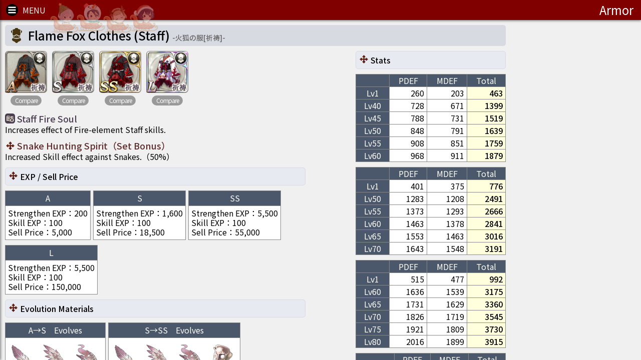

--- FILE ---
content_type: text/html
request_url: https://sinoalice.game-db.tw/armor/%E7%81%AB%E7%8B%90%E3%81%AE%E6%9C%8D%5B%E7%A5%88%E7%A5%B7%5D
body_size: 2894
content:
<!DOCTYPE html>
<html lang="ja">

<head>
	<meta http-equiv="Content-Type" content="text/html; charset=UTF-8" />
	<meta http-equiv="X-UA-Compatible" content="IE=edge,chrome=1" />
	<title>火狐の服[祈祷] - SINoALICE Database</title>
	<meta name="theme-color" content="#800000" />
	<meta name="apple-mobile-web-app-status-bar-style" content="#800000" />
	<meta name="apple-mobile-web-app-capable" content="yes" />
	<meta name="mobile-web-app-capable" content="yes" />
	<meta name="apple-mobile-web-app-title" content="SINoALICE Database" />
	<meta name="description" content="祈祷の火魂 火属性の祈祷のスキル効果が上昇する。 (SINoALICE Database)" />
	<meta property="og:locale" content="ja" />
	<meta property="og:site_name" content="@SINoALICE_Database" />
	<meta property="og:title" content="火狐の服[祈祷] - SINoALICE Database" />
	<meta property="og:description" content="祈祷の火魂 火属性の祈祷のスキル効果が上昇する。 (SINoALICE Database)" />
	<meta property="og:image" content="https://sinoalice.game-db.tw/images/thumb/card_CardS4798.jpg" />
	<meta property="og:url" content="https://sinoalice.game-db.tw/armor/%E7%81%AB%E7%8B%90%E3%81%AE%E6%9C%8D%5B%E7%A5%88%E7%A5%B7%5D" />
	<meta property="og:type" content="website" />
	<meta property="og:site" content="@SINoALICE_Database" />
	<meta name="twitter:card" content="summary" />
	<meta name="twitter:title" content="火狐の服[祈祷] - SINoALICE Database" />
	<meta name="twitter:description" content="祈祷の火魂 火属性の祈祷のスキル効果が上昇する。 (SINoALICE Database)" />
	<meta name="twitter:image" content="https://sinoalice.game-db.tw/images/thumb/card_CardS4798.jpg" />
	<meta name="twitter:url" content="https://sinoalice.game-db.tw/armor/%E7%81%AB%E7%8B%90%E3%81%AE%E6%9C%8D%5B%E7%A5%88%E7%A5%B7%5D" />
	<meta property="fb:app_id" content="1953685128231405" />
	<meta name="google-site-verification" content="yWqyEkVGYR0D2pwaiZh8Ub3Rn_Q54wC4LmzuTL4CYCo" />
	<meta name="viewport" content="width=device-width,initial-scale=1, minimum-scale=1, maximum-scale=1" />
	<link rel="shortcut icon" href="/favicon.ico" type="image/x-icon" />
	<link rel="alternate" hreflang="zh" href="https://sinoalice.game-db.tw/armor/%E7%81%AB%E7%8B%90%E3%81%AE%E6%9C%8D%5B%E7%A5%88%E7%A5%B7%5D?_lang_=zh" />
	<link rel="alternate" hreflang="ja" href="https://sinoalice.game-db.tw/armor/%E7%81%AB%E7%8B%90%E3%81%AE%E6%9C%8D%5B%E7%A5%88%E7%A5%B7%5D?_lang_=ja" />
	<link rel="alternate" hreflang="en" href="https://sinoalice.game-db.tw/armor/%E7%81%AB%E7%8B%90%E3%81%AE%E6%9C%8D%5B%E7%A5%88%E7%A5%B7%5D?_lang_=en" />
	<link rel="canonical" href="https://sinoalice.game-db.tw/armor/%E7%81%AB%E7%8B%90%E3%81%AE%E6%9C%8D%5B%E7%A5%88%E7%A5%B7%5D" />
	<link rel="apple-touch-icon-precomposed" href="https://sinoalice.game-db.tw/images/favicon.png" />
	<link rel="icon" type="image/png" href="https://sinoalice.game-db.tw/images/favicon.png" />
	<link rel="manifest" href="/manifest.json" />
	<!-- Code snippet to speed up Google Fonts rendering: googlefonts.3perf.com -->
	<link rel="dns-prefetch" href="https://fonts.gstatic.com">
	<link rel="preconnect" href="https://fonts.gstatic.com" crossorigin="anonymous">
	<link rel="preload" href="https://fonts.googleapis.com/css?family=Noto+Sans+JP:400,500,700&display=swap" as="fetch" crossorigin="anonymous">
	<script type="text/javascript">
		! function(e, n, t) {
			"use strict";
			var o = "https://fonts.googleapis.com/css?family=Noto+Sans+JP:400,500,700&display=swap",
				r = "__3perf_googleFonts_76030";

			function c(e) {
				(n.head || n.body).appendChild(e)
			}

			function a() {
				var e = n.createElement("link");
				e.href = o, e.rel = "stylesheet", c(e)
			}

			function f(e) {
				if (!n.getElementById(r)) {
					var t = n.createElement("style");
					t.id = r, c(t)
				}
				n.getElementById(r).innerHTML = e
			}
			e.FontFace && e.FontFace.prototype.hasOwnProperty("display") ? (t[r] && f(t[r]), fetch(o).then(function(e) {
				return e.text()
			}).then(function(e) {
				return e.replace(/@font-face {/g, "@font-face{font-display:swap;")
			}).then(function(e) {
				return t[r] = e
			}).then(f).catch(a)) : a()
		}(window, document, localStorage);
	</script>
	<!-- End of code snippet for Google Fonts -->
	<link rel="preload" href="/images/menu.png" as="image" />
	<link rel="preload" href="/images/loading_card.gif" as="image" />
	<link rel="preload" href="/images/loading_page.gif" as="image" />
	<link rel="preload" href="/images/loading_cardL.gif" as="image" />
	<link rel="preload" href="/images/ckbox_on.png" as="image" />
	<link rel="preload" href="/images/ckbox_off.png" as="image" />
	<link rel="preload" href="/images/radio_on.png" as="image" />
	<link rel="preload" href="/images/radio_off.png" as="image" />
	<link rel="preload" href="/images/charBack3.png" as="image" />
	<link rel="stylesheet" type="text/css" href="/alice_bundle.css?v=1225b" />
	<script async src="https://www.googletagmanager.com/gtag/js?id=G-5H90PD77G6"></script>
	<script>
	window.dataLayer = window.dataLayer || [];
	function gtag(){dataLayer.push(arguments);}
	gtag('js', new Date());

	gtag('config', 'G-5H90PD77G6');
	</script>
	<script type="text/javascript">
		////
		if (typeof window.__REACT_DEVTOOLS_GLOBAL_HOOK__ === 'object') __REACT_DEVTOOLS_GLOBAL_HOOK__.inject = function() {};
		if (
			window.__REACT_DEVTOOLS_GLOBAL_HOOK__ &&
			window.__REACT_DEVTOOLS_GLOBAL_HOOK__._renderers &&
			Object.keys(window.__REACT_DEVTOOLS_GLOBAL_HOOK__._renderers).length
		) {
			window.__REACT_DEVTOOLS_GLOBAL_HOOK__._renderers = {};
		}
		window.rootPath = '/';
		(function(i, s, o, g, r, a, m) {
			i['GoogleAnalyticsObject'] = r;
			i[r] = i[r] || function() {
				(i[r].q = i[r].q || []).push(arguments)
			}, i[r].l = 1 * new Date();
			a = s.createElement(o),
				m = s.getElementsByTagName(o)[0];
			a.async = 1;
			a.src = g;
			m.parentNode.insertBefore(a, m)
		})(window, document, 'script', 'https://www.google-analytics.com/analytics.js', 'ga');

		ga('create', 'UA-914676-9', 'auto');
		ga('send', 'pageview');

		function _trackEvent(category, action, label) {
			ga('send', 'event', category, action, label);
		}

		function _trackPage(url) {
			ga('send', 'pageview', url);
		}
		window.packagever = '2041';
		window.showEnroll = true;
		window.servertime = 1768959779;
		////armor/%E7%81%AB%E7%8B%90%E3%81%AE%E6%9C%8D%5B%E7%A5%88%E7%A5%B7%5D	</script>

</head>

<body>
	<div id="root">
		<style>
			body {
				background-color: #f0f0f0;
			}

			#root>a {
				color: #f0f0f0;
			}
		</style>
		<a href="https://sinoalice.game-db.tw/" target="_top">シノアリス データベース</a>
		<a href="https://sinoalice.game-db.tw/" target="_top">SINoALICE Database</a>
		<a href="https://sinoalice.game-db.tw/events" target="_top">Events</a>
		<a href="https://sinoalice.game-db.tw/gacha" target="_top">Gacha</a>
		<a href="https://sinoalice.game-db.tw/characters" target="_top">Characters</a>
		<a href="https://sinoalice.game-db.tw/rank" target="_top">Rank</a>
		<a href="https://sinoalice.game-db.tw/weapons" target="_top">Weapons</a>
		<a href="https://sinoalice.game-db.tw/armor" target="_top">Armor</a>
		<a href="https://sinoalice.game-db.tw/nightmares" target="_top">Nightmares</a>
		<a href="https://sinoalice.game-db.tw/other" target="_top">Miscellaneous</a>
		<a href="https://sinoalice.game-db.tw/storyskill" target="_top">Story Skills</a>
		<a href="https://sinoalice.game-db.tw/gvgskill" target="_top">GvG Skills</a>
		<a href="https://sinoalice.game-db.tw/gvgaidskill" target="_top">GvG Aid Skills</a>
		<a href="https://sinoalice.game-db.tw/lbskill" target="_top">Limit Break Skills</a>
		<a href="https://sinoalice.game-db.tw/setbonus" target="_top">Set Bonus</a>
		<a href="https://sinoalice.game-db.tw/items" target="_top">Items</a>
		<a href="https://sinoalice.game-db.tw/medals" target="_top">Medals</a>
		<a href="https://sinoalice.game-db.tw/shop" target="_top">Shop</a>
		<a href="https://sinoalice.game-db.tw/missions" target="_top">Missions</a>
		<a href="https://sinoalice.game-db.tw/raid" target="_top">Raid Events</a>
		<a href="https://sinoalice.game-db.tw/chartree" target="_top">Character Strengthen</a>
		<a href="https://sinoalice.game-db.tw/enemies" target="_top">Enemies</a>
		<a href="https://sinoalice.game-db.tw/area" target="_top">Area Bonus</a>
		<a href="https://sinoalice.game-db.tw/titles" target="_top">Titles</a>
		<a href="https://sinoalice.game-db.tw/ship" target="_top">Guild Ship</a>
		<a href="https://sinoalice.game-db.tw/enemies" target="_top">Enemies</a>
		<a href="https://sinoalice.game-db.tw/timer" target="_top">Event Timer</a>
		<a href="https://sinoalice.game-db.tw/basestats" target="_top">Base Stats</a>
		
		<a href="https://sinoalice.game-db.tw/weapons/%E6%AE%BB%E3%83%8E%E5%89%A3(%E6%83%A8%E7%A6%8D)">殻ノ剣(惨禍)</a>
		<a href="https://sinoalice.game-db.tw/weapons/%E6%AE%BB%E3%83%8E%E6%9D%96(%E6%83%A8%E7%A6%8D)">殻ノ杖(惨禍)</a>
		<a href="https://sinoalice.game-db.tw/weapons/%E6%AE%BB%E3%83%8E%E6%A7%8D(%E6%83%A8%E7%A6%8D)">殻ノ槍(惨禍)</a>
		<a href="https://sinoalice.game-db.tw/weapons/%E6%AE%BB%E3%83%8E%E5%85%AD%E5%BC%A6%E7%90%B4(%E6%83%A8%E7%A6%8D)">殻ノ六弦琴(惨禍)</a>
		<a href="https://sinoalice.game-db.tw/weapons/%E6%AE%BB%E3%83%8E%E7%89%87%E6%89%8B%E9%8A%83(%E6%83%A8%E7%A6%8D)">殻ノ片手銃(惨禍)</a>
		<a href="https://sinoalice.game-db.tw/weapons/%E6%AE%BB%E3%83%8E%E6%9B%B8(%E6%83%A8%E7%A6%8D)">殻ノ書(惨禍)</a>
		<a href="https://sinoalice.game-db.tw/weapons/%E6%AE%BB%E3%83%8E%E6%A3%8D(%E6%83%A8%E7%A6%8D)">殻ノ棍(惨禍)</a>
		<a href="https://sinoalice.game-db.tw/weapons/%E6%AE%BB%E3%83%8E%E9%AD%94%E5%85%B7(%E6%83%A8%E7%A6%8D)">殻ノ魔具(惨禍)</a>
		<a href="https://sinoalice.game-db.tw/weapons/%E4%BE%9D%E5%AD%98%E3%81%AE%E3%83%93%E3%83%AA%E3%83%A7%E3%82%A6">依存のビリョウ</a>
		<a href="https://sinoalice.game-db.tw/weapons/%E5%8D%91%E5%8A%A3%E3%81%AE%E3%82%AB%E3%82%B7">卑劣のカシ</a>
		<a href="https://sinoalice.game-db.tw/weapons/%E8%A2%AB%E8%99%90%E3%81%AE%E3%82%A4%E3%82%B3%E3%83%84">被虐のイコツ</a>
		<a href="https://sinoalice.game-db.tw/weapons/%E6%9A%B4%E5%8A%9B%E3%81%AE%E3%82%AD%E3%83%B3%E3%82%BD%E3%82%AF">暴力のキンソク</a>
		<a href="https://sinoalice.game-db.tw/weapons/%E8%80%81%E5%AE%B3%E3%81%AE%E5%89%A3">老害の剣</a>
		<a href="https://sinoalice.game-db.tw/weapons/FINAL%E3%82%B3%E3%83%AD%E3%82%B7%E3%83%B3%E5%84%AA%E5%8B%9DLiLLion%21">FINALコロシン優勝LiLLion!</a>
	</div>
	<script src="//pagead2.googlesyndication.com/pagead/js/adsbygoogle.js" onerror="window.adb=true;"></script>
	<script src="//connect.facebook.net/zh_TW/all.js#xfbml=1&version=v2.10&appId=1953685128231405" async></script>
	<script src="/alice_dll.js?v=0516"></script>
	<script src="/alice_bundle.js?v=0117e"></script>
</body>

</html>

--- FILE ---
content_type: text/html; charset=utf-8
request_url: https://www.google.com/recaptcha/api2/aframe
body_size: 267
content:
<!DOCTYPE HTML><html><head><meta http-equiv="content-type" content="text/html; charset=UTF-8"></head><body><script nonce="6ug0WuPJRPgLyuVBTitwbA">/** Anti-fraud and anti-abuse applications only. See google.com/recaptcha */ try{var clients={'sodar':'https://pagead2.googlesyndication.com/pagead/sodar?'};window.addEventListener("message",function(a){try{if(a.source===window.parent){var b=JSON.parse(a.data);var c=clients[b['id']];if(c){var d=document.createElement('img');d.src=c+b['params']+'&rc='+(localStorage.getItem("rc::a")?sessionStorage.getItem("rc::b"):"");window.document.body.appendChild(d);sessionStorage.setItem("rc::e",parseInt(sessionStorage.getItem("rc::e")||0)+1);localStorage.setItem("rc::h",'1768959784728');}}}catch(b){}});window.parent.postMessage("_grecaptcha_ready", "*");}catch(b){}</script></body></html>

--- FILE ---
content_type: application/javascript
request_url: https://sinoalice.game-db.tw/package/alice_items-en.js?v=2041
body_size: 60303
content:
{"Rows":["コロシアムに参加した際、特定の武器やナイトメアを売却した際に得られるメダル。|Medal awarded for selling certain weapons and nightmares, and for participating in the Colosseum.|チャームメダル|2|Medal|0002|2|Charm Medal","グランコロシアムで武勲を得た者のみ得られるメダル。希少な宝物と引き換えることができる。|Medal awarded to those who excel in the Gran Colosseum. Can be exchanged for rare treasures.|グランメダル|4|Medal|0004|2|Gran Medal","200万突破記念キャンペーンで得られるメダル。有効期限：2017年7月7日23:59まで。||記念メダル|5|Medal|0005|2|","友好関係を築いた者たちに贈られるメダル。ギルドメンバーかフレンドと共闘すると獲得できる。|Medals bestowed upon those who have forged the truest friendships. Earned by joining co-op battles with friends\/guild members.|フレンドメダル|6|Medal|0006|2|Friend Medal","モノガタリでの獲得経験値が30分間2倍になる。|Doubles EXP earned during the story for 30 minutes.|経験値増加の加護|7||0007|5|+EXP Vial","モノガタリでのアイテムドロップ獲得量が30分間2倍になる。|Doubles item drop rates during the story for 30 minutes.|ドロップ増加の加護|8||0008|5|+Drop Vial","モノガタリでの獲得ゴールドが30分間2倍になる。|Doubles gold earned during the story for 30 minutes.|ゴールド増加の加護|9||0009|5|+Gold Vial","これを見せると、いつでもオソウジを行うことができる。|Show this ticket to purify at any time.|オソウジ券|10||0010|6|Purification Ticket","ジョブの初歩が記載された指南書ジョブ熟練度を5,000獲得する。|Introductory class handbook. Awards 5,000 class mastery.|序の書|11||0011|10|Book of Opportunity","ジョブの基礎が記載された指南書ジョブ熟練度を10,000獲得する。|Basic class handbook. Awards 10,000 class mastery.|破の書|12||0012|10|Book of Destruction","ジョブの応用技術が記載された指南書。ジョブ熟練度を25,000獲得する。|Practical class handbook. Awards 25,000 class mastery.|急の書|13||0013|10|Book of Crisis","ジョブの極意が記載された指南書ジョブ熟練度を50,000獲得する。|In-depth class guide. Awards 50,000 class mastery.|終の書|14||0014|10|Book of Completion","武器の進化素材。武器と結合させることで微細な魔力を放つ。|Material for evolving weapons. Fuse with a weapon to release a subtle magical force.|竜の爪(火)|15||0015|4|Dragon Claw (Fire)","武器の進化素材。放出する魔力を武器に付与することができる。|Material for evolving weapons. Its magic can be transferred to a weapon.|竜の鱗(火)|16||0016|4|Dragon Scale (Fire)","武器の進化素材。多くの血を啜りし武器にのみ魔力を分け与える。|Materials for evolving weapons. Its magic can only transfer to a weapon that has spilt blood...and lots of it.|竜の瞳(火)|17||0017|4|Dragon Eye (Fire)","武器の進化素材。武器と結合させることで微細な魔力を放つ。|Material for evolving weapons. Fuse with a weapon to release a subtle magical force.|竜の爪(水)|18||0018|4|Dragon Claw (Water)","武器の進化素材。放出する魔力を武器に付与することができる。|Material for evolving weapons. Its magic can be transferred to a weapon.|竜の鱗(水)|19||0019|4|Dragon Scale (Water)","武器の進化素材。多くの血を啜りし武器にのみ魔力を分け与える。|Materials for evolving weapons. Its magic can only transfer to a weapon that has spilt blood...and lots of it.|竜の瞳(水)|20||0020|4|Dragon Eye (Water)","武器の進化素材。武器と結合させることで微細な魔力を放つ。|Material for evolving weapons. Fuse with a weapon to release a subtle magical force.|竜の爪(風)|21||0021|4|Dragon Claw (Wind)","武器の進化素材。放出する魔力を武器に付与することができる。|Material for evolving weapons. Its magic can be transferred to a weapon.|竜の鱗(風)|22||0022|4|Dragon Scale (Wind)","武器の進化素材。多くの血を啜りし武器にのみ魔力を分け与える。|Materials for evolving weapons. Its magic can only transfer to a weapon that has spilt blood...and lots of it.|竜の瞳(風)|23||0023|4|Dragon Eye (Wind)","武器の進化素材。特異な竜種のみが持つ枷。武器に秘められた力を解き放つことができる。|Material for evolving weapons. This shackle can hold only certain types of dragons. Unleashes a powerful force hidden within a weapon.|竜種の枷|24||0024|4|Dragon Shackle","防具の進化素材。鳥獣の羽毛。取り付けられた防具は微弱な土地の加護を受ける。|Material for evolving armor. A bird's feather that endows armor with minor protection.|鳥類の羽毛|25||0025|4|Bird Feather","防具の進化素材。取り付けられた防具は全てのモノガタリで加護を受ける。|Material for evolving armor. Boosts armor in the main story.|鳥類の翼|26||0026|4|Bird Wing","防具の進化素材。長く生きた鳥のみが持つ鶏冠。防具の秘めし力を引き出す。|Material for evolving armor. A bird's crown found only on long-lived birds. Unleashes hidden power within the armor.|鳥類の鶏冠|27||0027|4|Bird Crown","防具の進化素材。同族を食らい続けた鳥の仮面。防具の秘めし力を引き出す。|Material for evolving armor. The mask of a cannibalistic bird. Unleashes hidden power within the armor.|鳥類の仮面|28||0028|4|Bird Mask","ナイトメア進化素材。物語世界各地で魔力の源として重宝される液体。|Material for evolving nightmares. A priceless liquid valued across the Library's many lands for its magical properties.|獣の脂|29||0029|4|Beast Oil","ナイトメア進化素材。特別な地域でのみ群生する植物が、身の危険を察知した際分泌する粘液。|Material for evolving nightmares. A mucus secreted by region-specific plants when they sense danger.|植物の粘液|30||0030|4|Plant Mucus","ナイトメア進化素材。物語の登場人物により、信仰の対象となった蛇のみが持つ神聖な生き血。|Material for evolving nightmares. The divine blood of a serpent worshipped by characters in the story.|蛇の生き血|31||0031|4|Fresh Serpent Blood","ナイトメア進化素材。特異な竜種の血液。竜が死すと霧散するため入手は困難。|Material for evolving nightmares. The blood of a unique type of dragon. Very difficult to obtain since dragons vanish upon death.|竜の生き血|32||0032|4|Fresh Dragon Blood","ガチャの副産物で生み出されるメダル。有効期限：2017年5月1日23:59まで。|A medal that is an incidental byproduct of a grimoire.|ヨクボウメダル(Ⅳ)|153|Medal|0003|2|Medal of Desire (IV)","ガチャの副産物で生み出されるメダル。有効期限：2017年6月1日23:59まで。||ヨクボウメダル(Ⅴ)|154|Medal|0003|2|","ガチャの副産物で生み出されるメダル。有効期限：2017年7月14日23:59まで。|A medal that is an incidental byproduct of a grimoire.|ヨクボウメダル(Ⅵ)|155|Medal|0003|2|Medal of Desire (VII)","ガチャの副産物で生み出されるメダル。有効期限：2017年8月7日23:59まで。|A medal that is an incidental byproduct of a grimoire.|ヨクボウメダル(Ⅶ)|156|Medal|0003|2|Medal of Desire (VIII)","ガチャの副産物で生み出されるメダル。有効期限：2017年9月7日23:59まで。||ヨクボウメダル(Ⅷ)|157|Medal|0003|2|","ガチャの副産物で生み出されるメダル。有効期限：2017年10月18日23:59まで。|A medal that is an incidental byproduct of a grimoire.|ヨクボウメダル(Ⅸ)|158|Medal|0003|2|Medal of Desire (IX)","ガチャの副産物で生み出されるメダル。有効期限：2017年11月7日23:59まで。|A medal that is an incidental byproduct of a grimoire.|ヨクボウメダル(Ⅹ)|159|Medal|0003|2|Medal of Desire (X)","ガチャの副産物で生み出されるメダル。有効期限：2017年12月7日23:59まで。|A medal that is an incidental byproduct of a grimoire.|ヨクボウメダル(Ⅺ)|160|Medal|0003|2|Medal of Desire (XI)","ガチャの副産物で生み出されるメダル。有効期限：2018年1月7日23:59まで。|A medal that is an incidental byproduct of a grimoire.|ヨクボウメダル(Ⅻ)|161|Medal|0003|2|Medal of Desire (XII)","ガチャの副産物で生み出されるメダル。有効期限：2018年2月7日23:59まで。|A medal that is an incidental byproduct of a grimoire.|ヨクボウメダル(Ⅰ)|162|Medal|0003|2|Medal of Desire (I)","ガチャの副産物で生み出されるメダル。有効期限：2018年3月7日23:59まで。|A medal that is an incidental byproduct of a grimoire.|ヨクボウメダル(Ⅱ)|163|Medal|0003|2|Medal of Desire (II)","ガチャの副産物で生み出されるメダル。有効期限：2018年4月7日23:59まで。|A medal that is an incidental byproduct of a grimoire.|ヨクボウメダル(Ⅲ)|164|Medal|0003|2|Medal of Desire (III)","ガチャの副産物で生み出されるメダル。有効期限：2018年5月7日23:59まで。|A medal that is an incidental byproduct of a grimoire.|ヨクボウメダル(Ⅳ)|165|Medal|0003|2|Medal of Desire (IV)","ガチャの副産物で生み出されるメダル。有効期限：2018年6月7日23:59まで。|A medal that is an incidental byproduct of a grimoire.|ヨクボウメダル(Ⅴ)|166|Medal|0003|2|Medal of Desire (V)","ガチャの副産物で生み出されるメダル。有効期限：2018年7月7日23:59まで。|A medal that is an incidental byproduct of a grimoire.|ヨクボウメダル(Ⅵ)|167|Medal|0003|2|Medal of Desire (VI)","ガチャの副産物で生み出されるメダル。有効期限：2018年8月7日23:59まで。|A medal that is an incidental byproduct of a grimoire.|ヨクボウメダル(Ⅶ)|168|Medal|0003|2|Medal of Desire (VII)","ガチャの副産物で生み出されるメダル。有効期限：2018年9月7日23:59まで。|A medal that is an incidental byproduct of a grimoire.|ヨクボウメダル(Ⅷ)|169|Medal|0003|2|Medal of Desire (VIII)","ガチャの副産物で生み出されるメダル。有効期限：2018年10月7日23:59まで。|A medal that is an incidental byproduct of a grimoire.|ヨクボウメダル(Ⅸ)|170|Medal|0003|2|Medal of Desire (IX)","ガチャの副産物で生み出されるメダル。有効期限：2018年11月7日23:59まで。|A medal that is an incidental byproduct of a grimoire.|ヨクボウメダル(Ⅹ)|171|Medal|0003|2|Medal of Desire (X)","ガチャの副産物で生み出されるメダル。有効期限：2018年12月7日23:59まで。|A medal that is an incidental byproduct of a grimoire.|ヨクボウメダル(Ⅺ)|172|Medal|0003|2|Medal of Desire (XI)","ガチャの副産物で生み出されるメダル。有効期限：2019年1月7日23:59まで。|A medal that is an incidental byproduct of a grimoire.|ヨクボウメダル(Ⅻ)|173|Medal|0003|2|Medal of Desire (XII)","ギシンアンキが集めているメダル。有効期限：2017年7月1日23:59まで。|Medal collected by Parrah-Noya.|クロノメダル|174|Medal|0153|2|Chrono Medal","ミドガルズオルムの進化素材。取り込んだ欲望の結晶と一体化し、怪しく輝いている。|Material for evolving Jörmungandr. Crystallized desire that emits an eerie glimmer.|ミドガルズオルムの核|175||0175|4|Jörmungandr's Core","ギシンアンキが集めているメダル。有効期限：2017年8月10日23:59まで。|Medal collected by Parrah-Noya.|ブリキメダル|176|Medal|0176|2|Tin Medal","ファフニールの進化素材。取り込んだ欲望の結晶と一体化し、怪しく輝いている。|Material for evolving Fafnir. Crystallized desire that emits an eerie glimmer.|ファフニールの核|212||0212|4|Fafnir's Core","オーガの進化素材。取り込んだ欲望の結晶と一体化し、怪しく輝いている。|Material for evolving Ogre. Crystallized desire that emits an eerie glimmer.|オーガの核|218||0218|4|Ogre's Core","NieR:Automataとのコラボ記念メダル。有効期限：2017年10月27日23:59:59まで。|Medal commemorating a collaboration with NieR:Automata.|ニーアメダル|220|Medal|0246|2|NieR Medal","NieR:Automataコラボガチャ記念メダル。有効期限：2017年10月27日23:59:59まで。|Medal commemorating the NieR: Automata collaboration.|月の涙メダル |246|Medal|0220|2|Moon Tear Medal","フェンリルの進化素材。取り込んだ欲望の結晶と一体化し、怪しく輝いている。|Material for evolving Fenrir. Crystallized desire that emits an eerie glimmer.|フェンリルの核|262||0262|4|Fenrir's Core","グリーフスパイダーの進化素材。取り込んだ欲望の結晶と一体化し、怪しく輝いている。|Material for evolving Grieving Spider. Crystallized desire that emits an eerie glimmer.|グリーフスパイダーの核|279||0279|4|Grieving Spider's Core","ギシンアンキが集めているメダル。有効期限：2017年10月17日23:59まで。||ミラーズメダル|280|Medal|0280|2|","束縛のカイナの進化素材。|Material for evolving Arm of Bondage.|輪廻の束縛|302||0302|4|Samsara of Bondage","正義のゾウフの進化素材。|Material for evolving Entrails of Justice.|輪廻の正義|303||0303|4|Samsara of Justice","ギシンアンキが集めているメダル。有効期限：2017年11月7日23:59まで。||ラダーメダル|309|Medal|0309|2|","ジズの進化素材。取り込んだ欲望の結晶と一体化し、怪しく輝いている。|Material for evolving Ziz. Crystallized desire that emits an eerie glimmer.|ジズの核|310||0310|4|Ziz's Core","深淵へ続ク監獄で獲得できるメダル。|Medal acquired in the Prison of the Abyss.|監獄ノ鍵メダル|316|Medal|0316|2|Prison Key Medal","ラフレシアの進化素材。取り込んだ欲望の結晶と一体化し、怪しく輝いている。|Material for evolving Rafflesia. Crystallized desire that emits an eerie glimmer.|ラフレシアの核|328||0328|4|Rafflesia's Core","ギシンアンキが集めているメダル。有効期限：2017年12月7日23:59まで。|Medal collected by Parrah-Noya.|ケーキメダル|339|Medal|0339|2|Cake Medal","ギルドイベント『ギルドボックスガチャ～忘却ノ物語～』で得られるメダル。|Medal received from Guild Box o' Grimoire: The Forgotten Records.|黒鉄メダル|345|Medal|0345|2|Black Iron Medal","ギシンアンキが集めているメダル。有効期限：2018年1月12日23:59まで。|Medal collected by Parrah-Noya.|釣り★スタメダル |357|Medal|0357|2|Fishing Star Medal","ガチャの副産物で生み出されるメダル。有効期限：2018年2月5日23:59まで。||釣り★スタGメダル|368|Medal|0368|2|","ガチャの副産物で生み出されるメダル。有効期限：2018年2月1日23:59まで。|A medal that is an incidental byproduct of a grimoire.|クリスマスメダル |379|Medal|0379|2|Holiday Medal","イベント「新春観劇『怪異ノ名刀』」に隠された謎について書かれている巻物|Scroll containing the hidden truth of the New Year's Theater: Legendary Phantom Sword event.|鍵ノ巻物-(い)-壱|385||0385|2|Scroll (A) - 1","イベント「新春観劇『怪異ノ名刀』」に隠された謎について書かれている巻物|Scroll containing the hidden truth of the New Year's Theater: Legendary Phantom Sword event.|鍵ノ巻物-(い)-弐|386||0386|2|Scroll (A) - 2","イベント「新春観劇『怪異ノ名刀』」に隠された謎について書かれている巻物|Scroll containing the hidden truth of the New Year's Theater: Legendary Phantom Sword event.|鍵ノ巻物-(い)-参|387||0387|2|Scroll (A) - 3","イベント「新春観劇『怪異ノ名刀』」に隠された謎について書かれている巻物|Scroll containing the hidden truth of the New Year's Theater: Legendary Phantom Sword event.|鍵ノ巻物-(い)-肆|388||0388|2|Scroll (A) - 4","イベント「新春観劇『怪異ノ名刀』」に隠された謎について書かれている巻物|Scroll containing the hidden truth of the New Year's Theater: Legendary Phantom Sword event.|鍵ノ巻物-(い)-伍|389||0389|2|Scroll (A) - 5","イベント「新春観劇『怪異ノ名刀』」に隠された謎について書かれている巻物|Scroll containing the hidden truth of the New Year's Theater: Legendary Phantom Sword event.|鍵ノ巻物-(い)-陸|390||0390|2|Scroll (A) - 6","イベント「新春観劇『怪異ノ名刀』」に隠された謎について書かれている巻物|Scroll containing the hidden truth of the New Year's Theater: Legendary Phantom Sword event.|鍵ノ巻物-(ろ)-壱|391||0391|2|Scroll (B) - 1","イベント「新春観劇『怪異ノ名刀』」に隠された謎について書かれている巻物|Scroll containing the hidden truth of the New Year's Theater: Legendary Phantom Sword event.|鍵ノ巻物-(ろ)-弐|392||0392|2|Scroll (B) - 2","イベント「新春観劇『怪異ノ名刀』」に隠された謎について書かれている巻物|Scroll containing the hidden truth of the New Year's Theater: Legendary Phantom Sword event.|鍵ノ巻物-(ろ)-参|393||0393|2|Scroll (B) - 3","イベント「新春観劇『怪異ノ名刀』」に隠された謎について書かれている巻物|Scroll containing the hidden truth of the New Year's Theater: Legendary Phantom Sword event.|鍵ノ巻物-(ろ)-肆|394||0394|2|Scroll (B) - 4","イベント「新春観劇『怪異ノ名刀』」に隠された謎について書かれている巻物|Scroll containing the hidden truth of the New Year's Theater: Legendary Phantom Sword event.|鍵ノ巻物-(ろ)-伍|395||0395|2|Scroll (B) - 5","イベント「新春観劇『怪異ノ名刀』」に隠された謎について書かれている巻物|Scroll containing the hidden truth of the New Year's Theater: Legendary Phantom Sword event.|鍵ノ巻物-(ろ)-陸|396||0396|2|Scroll (B) - 6","イベント「新春観劇『怪異ノ名刀』」に隠された謎について書かれている巻物|Scroll containing the hidden truth of the New Year's Theater: Legendary Phantom Sword event.|鍵ノ巻物-(は)-壱|397||0397|2|Scroll (C) - 1","イベント「新春観劇『怪異ノ名刀』」に隠された謎について書かれている巻物|Scroll containing the hidden truth of the New Year's Theater: Legendary Phantom Sword event.|鍵ノ巻物-(は)-弐|398||0398|2|Scroll (C) - 2","イベント「新春観劇『怪異ノ名刀』」に隠された謎について書かれている巻物|Scroll containing the hidden truth of the New Year's Theater: Legendary Phantom Sword event.|鍵ノ巻物-(は)-参|399||0399|2|Scroll (C) - 3","イベント「新春観劇『怪異ノ名刀』」に隠された謎について書かれている巻物|Scroll containing the hidden truth of the New Year's Theater: Legendary Phantom Sword event.|鍵ノ巻物-(は)-肆|400||0400|2|Scroll (C) - 4","イベント「新春観劇『怪異ノ名刀』」に隠された謎について書かれている巻物|Scroll containing the hidden truth of the New Year's Theater: Legendary Phantom Sword event.|鍵ノ巻物-(は)-伍|401||0401|2|Scroll (C) - 5","イベント「新春観劇『怪異ノ名刀』」に隠された謎について書かれている巻物|Scroll containing the hidden truth of the New Year's Theater: Legendary Phantom Sword event.|鍵ノ巻物-(は)-陸|402||0402|2|Scroll (C) - 6","ギシンアンキが集めているメダル。有効期限：2018年2月7日23:59まで。||ミストメダル |420|Medal|0420|2|","スルトの進化素材。取り込んだ欲望の結晶と一体化し、怪しく輝いている。|Material for evolving Surtr. Crystallized desire that emits an eerie glimmer.|スルトの核|421||0421|4|Surtr's Core","アリスが持つ刀剣の真銘を解放させることができる巻物|Scroll that unlocks the real inscription on Alice's blade.|進化ノ巻物(アリス)|422||0422|4|Scroll of Evolution (Alice)","赤ずきんが持つ刀剣の真銘を解放させることができる巻物|Scroll that unlocks the real inscription on Red Riding Hood's blade.|進化ノ巻物(赤ずきん)|423||0423|4|Scroll of Evolution (Red Riding Hood)","シンデレラが持つ刀剣の真銘を解放させることができる巻物|Scroll that unlocks the real inscription on Cinderella's blade.|進化ノ巻物(シンデレラ)|424||0424|4|Scroll of Evolution (Cinderella)","クリスタルウィスプの進化素材。取り込んだ欲望の結晶と一体化し、怪しく輝いている。|Material for evolving Crystal Wisp. Crystallized desire that emits an eerie glimmer.|クリスタルウィスプの核|435||0441|4|Crystal Wisp's Core","ギシンアンキが集めているメダル。有効期限：2018年3月7日23:59まで。|Medal collected by Parrah-Noya.|ハッターメダル |452|Medal|0452|2|Hatter Medal ","ベリアルの進化素材。取り込んだ欲望の結晶と一体化し、怪しく輝いている。|Material for evolving Belial. Crystallized desire that emits an eerie glimmer.|ベリアルの核|479||0478|4|Belial's Core","ギシンアンキが集めているメダル。有効期限：2018年9月28日23:59まで。|Medal collected by Parrah-Noya.|ギアメダル|490|Medal|0490|2|Gear Medal","ギシアン社が発行しているチケット。有効期限：2018年4月24日23:59まで。||射的チケット|491||0491|2|","ガチャの副産物で生み出されるメダル。有効期限：2018年5月17日23:59まで。||ゼロメダル |522|Medal|0522|2|","ギシンアンキが集めているメダル。有効期限：2018年5月23日23:59まで。|Medal collected by Parrah-Noya.|アサリメダル |528|Medal|0528|2|Clam Medal ","黒翼の使徒スレイドの進化素材。取り込んだ欲望の結晶と一体化し、怪しく輝いている。|Material for evolving Slade, Apostle of the Black Wings. Crystallized desire that emits an eerie glimmer.|黒翼の使徒スレイドの核|530||0529|4|Slade, Apostle of the Black Wings' Core","グレムリンの進化素材。取り込んだ欲望の結晶と一体化し、怪しく輝いている。|Material for evolving Gremlin. Crystallized desire that emits an eerie glimmer.|グレムリンの核|552||0552|4|Gremlin's Core","投票所を装い、酒場で秘密裏に行われている賭博の勝者に送られるメダル。なぜだか無性に集めてしまいたくなる。||配当メダル|563|Medal|0563|2|","これを賭けることで、法務に表面上禁止されている賭博に参加できる。有効期限：2018年6月22日23:59まで。||投票チケット|564||0564|2|","『蠢ク闇(武器)』が10分間解放される鍵。ギルドメンバーのみ共闘可能。有効期限：毎日4:59。|Key to unlock Squirming Darkness (Weapon) for 10 minutes. For co-op battles with guild members only. Expires next day when login bonus updates.|蠢ク闇(武器)の鍵(Ⅰ)|575|Event|0575|2|Key of Squirming Darkness (Weapon) (I)","『蠢ク闇(防具)』が10分間解放される鍵。ギルドメンバーのみ共闘可能。有効期限：毎日4:59。|Key to unlock Squirming Darkness (Armor) for 10 minutes. For co-op battles with guild members only. Expires next day when login bonus updates.|蠢ク闇(防具)の鍵(Ⅰ)|576|Event|0576|2|Key of Squirming Darkness (Armor) (I)","モノガタリでの獲得経験値、アイテムドロップ獲得量、獲得ゴールドが15分間3倍になる。|Triples EXP, item drop rates, and gold earned when playing the story for 15 minutes.|全増加の加護|577||0577|5|+All Vial","鍵イベント「無限ノ歯車」をプレイする為の鍵。共闘不可。※有効期限：無期限|Key to play the restricted event \"Infinite Gears\". Co-Op battles not allowed. Note: Vial blessings have no effect. Expires: Never|無限ノ歯車の鍵|578|Event|0578|2|Key of Infinite Gears","セーレの進化素材。取り込んだ欲望の結晶と一体化し、怪しく輝いている。|Material for evolving Seere. Crystallized desire that emits an eerie glimmer.|セーレの核|600||0600|4|Seere's Core","ギシンアンキが集めているメダル。有効期限：2018年7月2日23:59まで。|Medal collected by Parrah-Noya.|一周年メダル|601|Medal|0601|2|1st Anniversary Medal","ギシンアンキが集めているメダル。有効期限：2018年7月9日23:59まで。||傲獅メダル|607|Medal|0607|2|","虚妄のコウガイの進化素材。|Material for evolving Clam of Delusion.|輪廻の虚妄|623||0623|4|Samsara of Delusion","睡眠のマナコの進化素材。|Material for evolving Gaze of Languor.|輪廻の睡眠|624||0624|4|Samsara of Languor","NieR:Automataとのコラボ記念メダル。有効期限：2018年9月7日23:59:59まで。||ニーアメダル|631|Medal|0246|2|","NieR:Automataコラボガチャ記念メダル。有効期限：2018年9月7日23:59:59まで。||月の涙メダル |637|Medal|0220|2|","初心者ステップアップガチャの副産物で生み出されるメダル。※有効期限：無期限||ヨクボウメダル(初)|639|Medal|0639|2|","ギシンアンキが集めているメダル。有効期限：2018年8月27日23:59まで。|Medal collected by Parrah-Noya.|サマーメダル|650|Medal|0650|2|Summer Medal","鍵イベント『メダルボーナスステージ』が解放される鍵。共闘不可。有効期限：毎日4:59。|鍵イベント『メダルボーナスステージ』が解放される鍵。共闘不可。|亡霊の鍵|651|Event|0651|2|Ghost key","バジリスクの進化素材。取り込んだ欲望の結晶と一体化し、怪しく輝いている。|Material for evolving Basilisk. Crystallized desire that emits an eerie glimmer.|バジリスクの核|663||0663|4|Basilisk's Core","これを賭けることで、法務に表面上禁止されている賭博に参加できる。有効期限：2018年8月17日23:59まで。||投票チケット|695||0564|2|","鍵イベント『シーラの記憶Ⅰ』が解放される鍵。共闘不可。有効期限：2018年9月3日14:59まで。|Key that unlocks the restricted event \"Sheila's Memories I\". Co-Op battle not allowed. |シーラの記憶Ⅰ|696|Event|0696|2|Sheila's Memories I","鍵イベント『シーラの記憶Ⅱ』が解放される鍵。共闘不可。有効期限：2018年9月3日14:59まで。|Key that unlocks the restricted event \"Sheila's Memories II\". Co-Op battle not allowed. |シーラの記憶Ⅱ|697|Event|0697|2|Sheila's Memories II","鍵イベント『シーラの記憶Ⅲ』が解放される鍵。共闘不可。有効期限：2018年9月3日14:59まで。|Key that unlocks the restricted event \"Sheila's Memories III\". Co-Op battle not allowed. |シーラの記憶Ⅲ|698|Event|0698|2|Sheila's Memories III","鍵イベント『シーラの記憶Ⅳ』が解放される鍵。共闘不可。有効期限：2018年9月3日14:59まで。|Key that unlocks the restricted event \"Sheila's Memories IV\". Co-Op battle not allowed. |シーラの記憶Ⅳ|699|Event|0699|2|Sheila's Memories IV","鍵イベント『可能性の扉』が解放される鍵。共闘不可。有効期限：2018年9月3日14:59まで。|Key that unlocks the restricted event \"Door of Possibilities\". Co-Op battle not allowed. |分岐の鍵|700|Event|0700|2|Divergence key","特定の魔晶石購入の副産物で生み出されるメダル。有効期限：2018年9月3日23:59まで。|A medal that is an incidental byproduct of purchasing certain twilight crystals. |アルカナメダル|706|Medal|0706|2|Arcana Medal","「時空ノ探究者」Normal十節をクリアした者に与えられる称号|Title bestowed on players who meet the conditions for Space-time Inquisitor.|称号「薄闇の探求者」|707|Event|0707|13|Title: \"Dusk Inquisitor\"","「時空ノ探究者」Normalを全てクリアした者に与えられる称号|Title bestowed on players who meet the conditions for Space-time Inquisitor.|称号「常闇の探求者」|708|Event|0708|13|Title: \"Reigning Darkness Inquisitor\"","「時空ノ探究者」Hardを全てクリアした者に与えられる称号|Title bestowed on players who meet the conditions for Space-time Inquisitor.|称号「タイヘンヨクデキマシタ」|709|Event|0709|13|Title: \"Amazing Job\"","「時空ノ探究者」にてビースト種を20体倒した者に与えられる称号|Title bestowed on players who meet the conditions for Space-time Inquisitor.|称号「切り裂く獣性」|710|Event|0707|13|Title: \"Shredding Beast\"","「時空ノ探究者」にてビースト種を100体倒した者に与えられる称号|Title bestowed on players who meet the conditions for Space-time Inquisitor.|称号「飢え渇く獣心」|711|Event|0708|13|Title: \"Starved Beast Heart\"","「時空ノ探究者」にてビースト種を1000体倒した者に与えられる称号|Title bestowed on players who meet the conditions for Space-time Inquisitor.|称号「ドウブツギャクタイ」|712|Event|0709|13|Title: \"Animal Abuse\"","「時空ノ探究者」にてプラント種を20体倒した者に与えられる称号|Title bestowed on players who meet the conditions for Space-time Inquisitor.|称号「種子」|713|Event|0707|13|Title: \"Seedling\"","「時空ノ探究者」にてプラント種を100体倒した者に与えられる称号|Title bestowed on players who meet the conditions for Space-time Inquisitor.|称号「萌芽」|714|Event|0708|13|Title: \"Sprout\"","「時空ノ探究者」にてプラント種を1000体倒した者に与えられる称号|Title bestowed on players who meet the conditions for Space-time Inquisitor.|称号「カレタダイチ」|715|Event|0709|13|Title: \"Desiccated Land\"","「時空ノ探究者」にてゴーレム種を20体倒した者に与えられる称号|Title bestowed on players who meet the conditions for Space-time Inquisitor.|称号「干上がる泥」|716|Event|0707|13|Title: \"Parched Soil\"","「時空ノ探究者」にてゴーレム種を100体倒した者に与えられる称号|Title bestowed on players who meet the conditions for Space-time Inquisitor.|称号「崩れる岩」|717|Event|0708|13|Title: \"Crumbled Stone\"","「時空ノ探究者」にてゴーレム種を1000体倒した者に与えられる称号|Title bestowed on players who meet the conditions for Space-time Inquisitor.|称号「モノイワヌカタイアタマ」|718|Event|0709|13|Title: \"Taciturn Thickhead\"","「時空ノ探究者」にてバード種を10体倒した者に与えられる称号|Title bestowed on players who meet the conditions for Space-time Inquisitor.|称号「弱者は威嚇する」|719|Event|0707|13|Title: \"Threats Are For the Weak\"","「時空ノ探究者」にてバード種を50体倒した者に与えられる称号|Title bestowed on players who meet the conditions for Space-time Inquisitor.|称号「強者は啄む」|720|Event|0708|13|Title: \"The Strong Peck Away\"","「時空ノ探究者」にてバード種を500体倒した者に与えられる称号|Title bestowed on players who meet the conditions for Space-time Inquisitor.|称号「ヤキトリシオアジ」|721|Event|0709|13|Title: \"Salty Grilled Chicken\"","「時空ノ探究者」にてゴースト種を20体倒した者に与えられる称号|Title bestowed on players who meet the conditions for Space-time Inquisitor.|称号「亡者の声」|722|Event|0707|13|Title: \"Voice of the Dead\"","「時空ノ探究者」にてゴースト種を100体倒した者に与えられる称号|Title bestowed on players who meet the conditions for Space-time Inquisitor.|称号「埋葬者の嘆き」|723|Event|0708|13|Title: \"Gravedigger’s Grief\"","「時空ノ探究者」にてゴースト種を1000体倒した者に与えられる称号|Title bestowed on players who meet the conditions for Space-time Inquisitor.|称号「オバケノジンケン」|724|Event|0709|13|Title: \"Monster Rights\"","「時空ノ探究者」にてリザード種を10体倒した者に与えられる称号|Title bestowed on players who meet the conditions for Space-time Inquisitor.|称号「荒れし者の爪痕」|725|Event|0707|13|Title: \"Berserker’s Claw Marks\"","「時空ノ探究者」にてリザード種を50体倒した者に与えられる称号|Title bestowed on players who meet the conditions for Space-time Inquisitor.|称号「統べし者の咆哮」|726|Event|0708|13|Title: \"Howl of the Subjugated\"","「時空ノ探究者」にてリザード種を500体倒した者に与えられる称号|Title bestowed on players who meet the conditions for Space-time Inquisitor.|称号「ムスメノカワリニオレヲコロセ」|727|Event|0709|13|Title: \"Kill Me, Spare My Daughter\"","「時空ノ探究者」にてオーク種を20体倒した者に与えられる称号|Title bestowed on players who meet the conditions for Space-time Inquisitor.|称号「姫は潰される」|728|Event|0707|13|Title: \"The Crushed Princess\"","「時空ノ探究者」にてオーク種を100体倒した者に与えられる称号|Title bestowed on players who meet the conditions for Space-time Inquisitor.|称号「騎士は砕かれる」|729|Event|0708|13|Title: \"The Knight is Broken\"","「時空ノ探究者」にてオーク種を1000体倒した者に与えられる称号|Title bestowed on players who meet the conditions for Space-time Inquisitor.|称号「カアチャンヲカエシテ」|730|Event|0709|13|Title: \"Give Me Back My Mom\"","「時空ノ探究者」にてスパイダー種を20体倒した者に与えられる称号|Title bestowed on players who meet the conditions for Space-time Inquisitor.|称号「弱き者が紡ぐ糸」|731|Event|0707|13|Title: \"Weakling’s Yarn\"","「時空ノ探究者」にてスパイダー種を100体倒した者に与えられる称号|Title bestowed on players who meet the conditions for Space-time Inquisitor.|称号「強き者の眠る繭」|732|Event|0708|13|Title: \"Mighty One’s Cocoon\"","「時空ノ探究者」にてスパイダー種を1000体倒した者に与えられる称号|Title bestowed on players who meet the conditions for Space-time Inquisitor.|称号「テノヒラデツブシタ」|733|Event|0709|13|Title: \"Crushed In My Palm\"","「時空ノ探究者」にてウィスプ種を3体倒した者に与えられる称号|Title bestowed on players who meet the conditions for Space-time Inquisitor.|称号「儚き鬼火」|734|Event|0707|13|Title: \"Fleeting Will-O’-Wisp\"","「時空ノ探究者」にてウィスプ種を15体倒した者に与えられる称号|Title bestowed on players who meet the conditions for Space-time Inquisitor.|称号「弱き魂魄」|735|Event|0708|13|Title: \"Frail Spirit\"","「時空ノ探究者」にてウィスプ種を150体倒した者に与えられる称号|Title bestowed on players who meet the conditions for Space-time Inquisitor.|称号「イタイヨ、ヤメテ」|736|Event|0709|13|Title: \"That Hurts, Cut It Out\"","「時空ノ探究者」にてスネーク種を20体倒した者に与えられる称号|Title bestowed on players who meet the conditions for Space-time Inquisitor.|称号「牙で切り裂く」|737|Event|0707|13|Title: \"Shredded By Fangs\"","「時空ノ探究者」にてスネーク種を100体倒した者に与えられる称号|Title bestowed on players who meet the conditions for Space-time Inquisitor.|称号「毒を喉に流し込む」|738|Event|0708|13|Title: \"Swallowed Poison\"","「時空ノ探究者」にてスネーク種を1000体倒した者に与えられる称号|Title bestowed on players who meet the conditions for Space-time Inquisitor.|称号「ヘビカワブランド」|739|Event|0709|13|Title: \"Snake Leather Brand\"","「時空ノ探究者」にて刀剣を50回使用した者に与えられる称号|Title bestowed on players who meet the conditions for Space-time Inquisitor.|称号「双刀の王」|740|Event|0707|13|Title: \"Lord of Twin Blades\"","「時空ノ探究者」にて刀剣を200回使用した者に与えられる称号|Title bestowed on players who meet the conditions for Space-time Inquisitor.|称号「武神の剣」|741|Event|0708|13|Title: \"God of War's Blade\"","「時空ノ探究者」にて刀剣を2000回使用した者に与えられる称号|Title bestowed on players who meet the conditions for Space-time Inquisitor.|称号「ザンサツ（オサナイ、コドモ）」|742|Event|0709|13|Title: \"Death by Sword (Young Child)\"","「時空ノ探究者」にて打撃を50回使用した者に与えられる称号|Title bestowed on players who meet the conditions for Space-time Inquisitor.|称号「熱き武闘家」|743|Event|0707|13|Title: \"Fierce Martial Artist\"","「時空ノ探究者」にて打撃を200回使用した者に与えられる称号|Title bestowed on players who meet the conditions for Space-time Inquisitor.|称号「猛き闘神」|744|Event|0708|13|Title: \"Furious War God\"","「時空ノ探究者」にて打撃を2000回使用した者に与えられる称号|Title bestowed on players who meet the conditions for Space-time Inquisitor.|称号「ボクサツ（ムテイコウノ、ビョウニン）」|745|Event|0709|13|Title: \"Death by Beating (Unresisting and Ill)\"","「時空ノ探究者」にて射出を50回使用した者に与えられる称号|Title bestowed on players who meet the conditions for Space-time Inquisitor.|称号「塔の上の狙撃手」|746|Event|0707|13|Title: \"Sniper Atop the Tower\"","「時空ノ探究者」にて射出を200回使用した者に与えられる称号|Title bestowed on players who meet the conditions for Space-time Inquisitor.|称号「天の上の名射手」|747|Event|0708|13|Title: \"Archer Atop Heaven\"","「時空ノ探究者」にて射出を2000回使用した者に与えられる称号|Title bestowed on players who meet the conditions for Space-time Inquisitor.|称号「シャサツ（サイアイノ、コイビト）」|748|Event|0709|13|Title: \"Death by Shooting (Dearest Lover)\"","「時空ノ探究者」にて長柄を50回使用した者に与えられる称号|Title bestowed on players who meet the conditions for Space-time Inquisitor.|称号「雷撃の槍」|749|Event|0707|13|Title: \"Spear of Lightning\"","「時空ノ探究者」にて長柄を200回使用した者に与えられる称号|Title bestowed on players who meet the conditions for Space-time Inquisitor.|称号「斬血の刃」|750|Event|0708|13|Title: \"Bloodletting Blade\"","「時空ノ探究者」にて長柄を2000回使用した者に与えられる称号|Title bestowed on players who meet the conditions for Space-time Inquisitor.|称号「シサツ（タッタヒトリノ、イモウト）」|751|Event|0709|13|Title: \"Death by Stabbing (My Only Sister)\"","「時空ノ探究者」にて祈祷を50回使用した者に与えられる称号|Title bestowed on players who meet the conditions for Space-time Inquisitor.|称号「第一の福音」|752|Event|0707|13|Title: \"The First Gospel\"","「時空ノ探究者」にて祈祷を200回使用した者に与えられる称号|Title bestowed on players who meet the conditions for Space-time Inquisitor.|称号「第二の経典」|753|Event|0708|13|Title: \"The Second Scripture\"","「時空ノ探究者」にて祈祷を2000回使用した者に与えられる称号|Title bestowed on players who meet the conditions for Space-time Inquisitor.|称号「キンサツ（ケイケンナ、シンジャドモ）」|754|Event|0709|13|Title: \"Death by Caging (Devoted Believer)\"","「時空ノ探究者」にて魔書を50回使用した者に与えられる称号|Title bestowed on players who meet the conditions for Space-time Inquisitor.|称号「怨恨、憎悪、刻む」|755|Event|0707|13|Title: \"Grudge, Hatred, Torture\"","「時空ノ探究者」にて魔書を200回使用した者に与えられる称号|Title bestowed on players who meet the conditions for Space-time Inquisitor.|称号「殺す、殺す、殺す」|756|Event|0708|13|Title: \"Kill, Kill, Kill\"","「時空ノ探究者」にて魔書を2000回使用した者に与えられる称号|Title bestowed on players who meet the conditions for Space-time Inquisitor.|称号「ジュサツ（コキョウノ、ニンゲンドモ）」|757|Event|0709|13|Title: \"Death by Curse (Hometown Folks)\"","「時空ノ探究者」にて楽器を50回使用した者に与えられる称号|Title bestowed on players who meet the conditions for Space-time Inquisitor.|称号「孤独なアリア」|758|Event|0707|13|Title: \"Lonely Aria\"","「時空ノ探究者」にて楽器を200回使用した者に与えられる称号|Title bestowed on players who meet the conditions for Space-time Inquisitor.|称号「悲しみソナタ」|759|Event|0708|13|Title: \"Bitter Sonata\"","「時空ノ探究者」にて楽器を2000回使用した者に与えられる称号|Title bestowed on players who meet the conditions for Space-time Inquisitor.|称号「チュウサツ（ハンコツノ、ゲイジュツカ）」|760|Event|0709|13|Title: \"Death by Execution (Rebellious Artist)\"","「時空ノ探究者」にて魔具を50回使用した者に与えられる称号|Title bestowed on players who meet the conditions for Space-time Inquisitor.|称号「幸薄く命を散らす」|761|Event|0707|13|Title: \"Scattering Fragile Lives\"","「時空ノ探究者」にて魔具を200回使用した者に与えられる称号|Title bestowed on players who meet the conditions for Space-time Inquisitor.|称号「悲劇の終焉となる」|762|Event|0708|13|Title: \"A Tragic Demise\"","「時空ノ探究者」にて魔具を2000回使用した者に与えられる称号|Title bestowed on players who meet the conditions for Space-time Inquisitor.|称号「バクサツ（ナガネンツレソッタ、センユウ）」|763|Event|0709|13|Title: \"Death by Bombing (Longtime, Comrade)\"","アリスの限定スタンプ。ロイヤルユーザーサービス期間中のみ使用できる。|Alice limited edition stamp. Usable only during the Royal User Service period.|アリス\/やくそく|769||0769|14|Alice\/It's a promise","ドロシーの限定スタンプ。ロイヤルユーザーサービス期間中のみ使用できる。|Dorothy limited edition stamp. Usable only during the Royal User Service period.|ドロシー\/お任せあれ|770||0770|14|Dorothy\/I got this!","赤ずきんの限定スタンプ。ロイヤルユーザーサービス期間中のみ使用できる。|Red Riding Hood limited edition stamp. Usable only during the Royal User Service period.|赤ずきん\/オラオラ|771||0771|14|Red Riding Hood\/Bring it on!","人魚姫の限定スタンプ。ロイヤルユーザーサービス期間中のみ使用できる。|Little Mermaid limited edition stamp. Usable only during the Royal User Service period.|人魚姫\/やめてください！|772||0772|14|Little Mermaid\/Stop it!","ピノキオの限定スタンプ。ロイヤルユーザーサービス期間中のみ使用できる。|Pinocchio limited edition stamp. Usable only during the Royal User Service period.|ピノキオ\/やったぜ！|773||0773|14|Pinocchio\/Yippee!","ギシンアンキが集めているメダル。|Medal collected by Parrah-Noya.|ロイヤルメダル|780|Medal|0780|2|Royal Medal","これを賭けることで、法務に表面上禁止されている賭博に参加できる。有効期限：2018年9月21日23:59まで。||投票チケット|786||0564|2|","ギシンアンキが集めているメダル。有効期限：2018年10月22日23:59まで。|Medal collected by Parrah-Noya.|インベーダーメダル|792|Medal|0792|2|Invader Medal","特定の魔晶石購入の副産物で生み出されるメダル。有効期限：2018年9月25日23:59まで。|A medal that is an incidental byproduct of purchasing certain twilight crystals. |アルカナメダル|793|Medal|0706|2|Arcana Medal","コラボ記念メダル。有効期限：2018年10月22日23:59まで。|Collaboration commemoration medal.|タイトーメダル|794|Medal|0794|2|Taito Medal","これを使うと、スキルカスタマイズ時に獲得済みスキルの中からスキルを変更できる。|Use this to join the lucky draw while maintaining your skills during skill customization.|カスタマイズチケット|811||0811|2|Customization Ticket","ケルベロスの進化素材。取り込んだ欲望の結晶と一体化し、怪しく輝いている。|Material for evolving Cerberus. Crystallized desire that emits an eerie glimmer.|ケルベロスの核|822||0822|4|Cerberus' Core","特定の魔晶石購入の副産物で生み出されるメダル。有効期限：2018年10月20日23:59まで。|A medal that is an incidental byproduct of purchasing certain twilight crystals. |アルカナメダル|823|Medal|0706|2|Arcana Medal","これを賭けることで、法務に表面上禁止されている賭博に参加できる。有効期限：2018年10月26日23:59まで。||投票チケット|824||0564|2|","ギシンアンキが集めているメダル。有効期限：2018年11月13日23:59まで。|Medal collected by Parrah-Noya.|ハロウィンメダル|840|Medal|0840|2|Halloween Medal","シンデレラの限定スタンプ。ハロウィンイベントで獲得可能。|Cinderella limited edition stamp. Obtainable at the \"Festival of Deceit and Madness\".|シンデレラ\/ガオーッ|841||0841|14|Cinderella\/Graaawr!","人魚姫の限定スタンプ。ハロウィンイベントで獲得可能。|Little Mermaid limited edition stamp. Obtainable at the \"Festival of Deceit and Madness\".|人魚姫\/あ～ん|842||0842|14|Little Mermaid\/Say aaah~","嫉妬の感情が禍の力によって凝固した結晶。祭壇に捧げることで嫉蛇の精霊を呼び出すことができる。有効期限：2019年1月18日14:59まで。||砂漠の薔薇|859|Event|0859|201|","アイアタルの進化素材。取り込んだ欲望の結晶と一体化し、怪しく輝いている。|Material for evolving Ajatar. Crystallized desire that emits an eerie glimmer.|アイアタルの核|860||0860|4|Ajatar's Core","特定の魔晶石購入の副産物で生み出されるメダル。有効期限：2018年11月21日23:59まで。|A medal that is an incidental byproduct of purchasing certain twilight crystals. |アルカナメダル|861|Medal|0706|2|Arcana Medal (X-Mas)","涙彩種討伐ｲﾍﾞﾝﾄ「再構築サレタ悪夢」を解放する鍵。ギルドメンバーのみ共闘可能。※有効期限：無期限||涙彩の鍵「ﾐﾄﾞｶﾞﾙｽﾞｵﾙﾑ」|867|Event|0867|2|","これを賭けることで、法務に表面上禁止されている賭博に参加できる。有効期限：2030年11月23日23:59まで。||投票チケット|868||0564|2|","ギシンアンキが集めているメダル。有効期限：2018年12月11日23:59まで。|Medal collected by Parrah-Noya.|ケーキメダル|869|Medal|0339|2|Cake Medal","赤ずきんのチャットスタンプ。イベントメダル交換所で獲得可能。|Red Riding Hood chat stamp. Obtainable from the event medal exchange.|赤ずきん\/アハハ|881||0881|14|Red Riding Hood\/Ahaha!","コンサート開催記念メダル。有効期限：2018年12月12日23:59まで。||コンサートメダル|882|Medal|0882|2|","ギシンアンキが集めているメダル。有効期限：2019年1月4日23:59まで。|Medal collected by Parrah-Noya.|スイーツメダル|893|Medal|0893|2|Candy Medal","これを賭けることで、法務に表面上禁止されている賭博に参加できる。有効期限：2018年12月21日23:59まで。||投票チケット|894||0564|2|","特定の魔晶石購入の副産物で生み出されるメダル。有効期限：2018年12月18日23:59まで。|A medal that is an incidental byproduct of purchasing certain twilight crystals. |アルカナメダル|905|Medal|0706|2|Arcana Medal (New Year)","スノウホワイトの限定スタンプ。『聖夜の饗宴』イベントで獲得可能。|Snow White limited edition stamp. Obtainable at the \"X-mas Feast\" event.|スノウホワイト\/おそいぞ|931||0931|14|Snow White\/Slowpoke!","ピノキオの限定スタンプ。『聖夜の饗宴』イベントで獲得可能。|Pinocchio limited edition stamp. Obtainable at the \"X-mas Feast\" event.|ピノキオ\/それはちょっと|932||0932|14|Pinocchio\/Not that!","赤ずきんの限定スタンプ。『聖夜の饗宴』イベントで獲得可能。|Red Riding Hood limited edition stamp. Obtainable at the \"X-mas Feast\" event.|赤ずきん\/オソウジしなきゃ♡|933||0933|14|Red Riding Hood\/Purification Time ♡","レイドイベント「精霊屠葬」で武勲を得た者のみ得られるメダル。希少な宝物と引き換えることができる。||禍メダル|934|Medal|0934|2|","ガチャの副産物で生み出されるメダル。有効期限：2019年2月7日23:59まで。|A medal that is an incidental byproduct of a grimoire.|ヨクボウメダル(Ⅰ)|961|Medal|0003|2|Medal of Desire (I)","赤ずきんの限定スタンプ。『ユクトシクルトシ』イベントで獲得可能。||赤ずきん\/いけー！！|962||0962|14|","アリスの限定スタンプ。『ユクトシクルトシ』イベントで獲得可能。||アリス\/成敗|963||0963|14|","ギシンアンキが集めているメダル。有効期限：2019年1月14日23:59まで。|Medal collected by Parrah-Noya.|アケオメダル|964|Medal|0964|2|New Year's Medal","依存のビリョウの進化素材。|Material for evolving Biryo of Dependence.|輪廻の依存|970||0970|4|Samsara of Dependence","卑劣のカシの進化素材。|Material for evolving Kashi of Depravity.|輪廻の卑劣|971||0971|4|Samsara of Depravity","いばら姫の限定スタンプ。『偏執ト虚言』イベントで獲得可能。||いばら姫\/シャキーン|977||0977|14|","ギシンアンキが集めているメダル。有効期限：2019年2月5日23:59まで。||ミストメダル|978|Medal|0420|2|","これを賭けることで、法務に表面上禁止されている賭博に参加できる。有効期限：2019年1月25日23:59まで。||投票チケット|979||0564|2|","特定の魔晶石購入の副産物で生み出されるメダル。有効期限：2019年1月27日23:59まで。||アルカナメダル|985|Medal|0706|2|","マルファスの進化素材。取り込んだ欲望の結晶と一体化し、怪しく輝いている。|Material for evolving Malphas. Crystallized desire that emits an eerie glimmer.|マルファスの核|986||0986|4|Malphas' Core","ガチャの副産物で生み出されるメダル。有効期限：2019年3月7日23:59まで。|A medal that is an incidental byproduct of a grimoire.|ヨクボウメダル(Ⅱ)|987|Medal|0003|2|Medal of Desire (II)","ギシアン社が発行しているチケット。有効期限：2019年3月19日14:59まで。|Ticket issued by Parrah-Noya Inc.|新射的チケット|999||0491|2|Shooting Gallery Ticket","タロスの進化素材。取り込んだ欲望の結晶と一体化し、怪しく輝いている。|Material for evolving Talos. Crystallized desire that emits an eerie glimmer.|タロスの核|1035||1035|4|Talos' Core","特定の魔晶石購入の副産物で生み出されるメダル。有効期限：2019年2月18日23:59まで。||アルカナメダル|1036|Medal|0706|2|","これを賭けることで、法務に表面上禁止されている賭博に参加できる。有効期限：2019年2月22日23:59まで。||投票チケット|1037||0564|2|","第2回人気投票で投票に使えるメダル。有効期限：2019年2月21日23:59まで。||チョコメダル|1038||1038|16|","コラボガチャ記念メダル。有効期限：2019年3月15日23:59:59まで。|Medal commemorating a collaboration grimoire.|レプリカントメダル|1039|Medal|1039|2|Replicant Medal","アリスの限定スタンプ。バレンタインのプレゼントで獲得可能。|Alice chat stamp. Obtainable from An Elegy for Love so Sweet.|アリス\/あげる♡|1040||1040|14|Alice\/For you ♡","グレーテルの限定スタンプ。バレンタインの投票数に応じて獲得可能。|Gretel chat stamp. Obtainable from An Elegy for Love so Sweet.|グレーテル\/兄さま♡|1041||1041|14|Gretel\/Dear brother ♡","アラジンの限定スタンプ。バレンタインの投票数に応じて獲得可能。||アラジン\/シェアするかい？|1042||1042|14|","ガチャの副産物で生み出されるメダル。有効期限：2019年4月7日23:59まで。|A medal that is an incidental byproduct of a grimoire.|ヨクボウメダル(Ⅲ)|1054|Medal|0003|2|Medal of Desire (III)","ギシンアンキが集めているメダル。有効期限：2019年4月4日23:59まで。||ブリキメダル|1065|Medal|0176|2|","これを賭けることで、法務に表面上禁止されている賭博に参加できる。有効期限：2019年3月22日23:59まで。||投票チケット|1067||0564|2|","特定の魔晶石購入の副産物で生み出されるメダル。有効期限：2019年3月19日23:59まで。||アルカナメダル|1078|Medal|0706|2|","シンデレラのチャットスタンプ。イベントメダル交換所で獲得可能。|Cinderella limited edition stamp. Usable only during the Royal User Service period.|シンデレラ\/あばよ|1084||1084|14|Cinderella\/Farewell","バエルの進化素材。取り込んだ欲望の結晶と一体化し、怪しく輝いている。|Material for evolving Bael. Crystallized desire that emits an eerie glimmer.|バエルの核|1085||1085|4|Bael's Core","ギシンアンキが集めているメダル。有効期限：2019年4月4日23:59まで。||ヨクボウメダル(春)|1086|Medal|1086|2|","ギシンアンキが集めているメダル。有効期限：2019年5月16日23:59まで。||釣り★スタメダル |1094|Medal|0357|2|","涙彩種討伐ｲﾍﾞﾝﾄ「再構築サレタ悪夢」を1度だけ解放する鍵。ギルドメンバーのみ共闘可能。※有効期限：無期限||涙彩の銀鍵「ﾐﾄﾞｶﾞﾙｽﾞｵﾙﾑ」|1095|Event|1095|2|","特定の魔晶石購入の副産物で生み出されるメダル。有効期限：2019年4月7日23:59まで。||アルカナメダル|1101|Medal|0706|2|","ガチャの副産物で生み出されるメダル。有効期限：2019年5月7日23:59まで。||ヨクボウメダル(Ⅳ)|1102|Medal|0003|2|","『深海ニ潜ム魚影』が10分間解放される鍵。ギルドメンバーのみ共闘可能。有効期限：2019年5月9日14:59:59まで。||魚影ノ鍵|1103|Event|1103|2|","ギシンアンキが集めているメダル。有効期限：2019年5月7日23:59まで。|Medal collected by Parrah-Noya.|キャンプメダル|1109|Medal|1109|2|Camp medal","これを賭けることで、法務に表面上禁止されている賭博に参加できる。有効期限：2019年4月19日23:59まで。||投票チケット|1125||0564|2|","特定の魔晶石購入の副産物で生み出されるメダル。有効期限：2019年4月22日23:59まで。||アルカナメダル|1126|Medal|0706|2|","アリスの限定スタンプ。『天幕ノ遊宴』イベントで獲得可能。|Alice limited edition stamp. Obtainable from the \"Campout Cuisine\" event.|アリス\/～♪|1133||1133|14|Alice\/~♪","いばら姫の限定スタンプ。『天幕ノ遊宴』イベントで獲得可能。|Sleeping Beauty limited edition stamp. Obtainable from the \"Campout Cuisine\" event.|いばら姫\/Zzzz|1134||1134|14|Sleeping Beauty\/Zzzz","ドロシーの限定スタンプ。『天幕ノ遊宴』イベントで獲得可能。|Dorothy limited edition stamp. Obtainable from the \"Campout Cuisine\" event.|ドロシー\/ニヤリ|1135||1135|14|Dorothy\/Grin","ガチャの副産物で生み出されるメダル。有効期限：2019年6月7日23:59まで。|A medal that is an incidental byproduct of a grimoire.|ヨクボウメダル(Ⅴ)|1142|Medal|0003|2|Medal of Desire (V)","ギシンアンキが集めているメダル。有効期限：2019年5月30日23:59まで。||傲獅メダル|1143|Medal|0607|2|","ギシンアンキが集めているメダル。有効期限：2019年7月4日23:59まで。||二周年メダル|1159|Medal|1159|2|","2019年6月の公開生放送へのショウタイ券･･････という名の記念品||2周年記念公開生放送ショウタイ券|1161||1161|2|","2019年6月の公開生放送へのサンカ券･･････という名の記念品||2周年記念公開生放送サンカ券|1162||1161|2|","ベルゼブブの進化素材。取り込んだ欲望の結晶と一体化し、怪しく輝いている。|Material for evolving Beelzebub. Crystallized desire that emits an eerie glimmer.|ベルゼブブの核|1163||1163|4|Beelzebub's Core","これを賭けることで、法務に表面上禁止されている賭博に参加できる。有効期限：2019年5月24日23:59まで。||投票チケット|1164||0564|2|","鍵イベント「無限ノ歯車」をプレイする為の鍵。共闘不可。※有効期限：2019年5月23日 14:59まで。||無限ノ歯車の鍵(Refrain)|1170|Event|0578|2|","キャラクターズ強化で『封魂』解放に必要な素材。\r\n新たな力を得るのに捧げられる火。|Material required to unlock a soul seal in Upgrade Character. A roaring flame that grants a new power.|イノチの灯火|1171|Chartree|1171|2|Lifeforce Torch","キャラクターズ強化で『封魂』解放に必要な素材。\r\nより強さを求めるために捧げられる炎。|Material required to unlock a soul seal in Upgrade Character. A roaring flame that seeks even greater strength.|イノチの篝火|1172|Chartree|1172|2|Lifeforce Bonfire","キャラクターズ強化で『封魂』解放に必要な素材。\r\n力の覚醒に捧げられる焔。|Material required to unlock a soul seal in Upgrade Character. A roaring flame that awakens ones full potential.|イノチの忌火|1173|Chartree|1173|2|Lifeforce Pyre","キャラクターズ強化で『贖罪の門』を解放するのに必要な素材。アリスの穢れを祓う文字が刻まれている。|Material required to unlock a rift of atonement in Upgrade Character. It is inscribed with text that exorcises the impurity of Alice.|浄化の書(アリス)|1174|Chartree|1174|2|Purify Book (Alice)","キャラクターズ強化で『贖罪の門』を解放するのに必要な素材。スノウホワイトの穢れを祓う文字が刻まれている。|Material required to unlock a rift of atonement in Upgrade Character. It is inscribed with text that exorcises the impurity of Snow White.|浄化の書(スノウホワイト)|1175|Chartree|1175|2|Purify Book (Snow White)","キャラクターズ強化で『贖罪の門』を解放するのに必要な素材。赤ずきんの穢れを祓う文字が刻まれている。|Material required to unlock a rift of atonement in Upgrade Character. It is inscribed with text that exorcises the impurity of Red Riding Hood.|浄化の書(赤ずきん)|1176|Chartree|1176|2|Purify Book (Red Riding Hood)","キャラクターズ強化で『贖罪の門』を解放するのに必要な素材。シンデレラの穢れを祓う文字が刻まれている。|Material required to unlock a rift of atonement in Upgrade Character. It is inscribed with text that exorcises the impurity of Cinderella.|浄化の書(シンデレラ)|1177|Chartree|1177|2|Purify Book (Cinderella)","キャラクターズ強化で『贖罪の門』を解放するのに必要な素材。ピノキオの穢れを祓う文字が刻まれている。|Material required to unlock a rift of atonement in Upgrade Character. It is inscribed with text that exorcises the impurity of Pinocchio.|浄化の書(ピノキオ)|1178|Chartree|1178|2|Purify Book (Pinocchio)","キャラクターズ強化で『贖罪の門』を解放するのに必要な素材。人魚姫の穢れを祓う文字が刻まれている。|Material required to unlock a rift of atonement in Upgrade Character. It is inscribed with text that exorcises the impurity of Little Mermaid.|浄化の書(人魚姫)|1179|Chartree|1179|2|Purify Book (Little Mermaid)","キャラクターズ強化で『贖罪の門』を解放するのに必要な素材。グレーテルの穢れを祓う文字が刻まれている。|Material required to unlock a rift of atonement in Upgrade Character. It is inscribed with text that exorcises the impurity of Gretel.|浄化の書(グレーテル)|1180|Chartree|1180|2|Purify Book (Gretel)","キャラクターズ強化で『贖罪の門』を解放するのに必要な素材。いばら姫の穢れを祓う文字が刻まれている。|Material required to unlock a rift of atonement in Upgrade Character. It is inscribed with text that exorcises the impurity of Sleeping Beauty.|浄化の書(いばら姫)|1181|Chartree|1181|2|Purify Book (Sleeping Beauty)","キャラクターズ強化で『贖罪の門』を解放するのに必要な素材。かぐや姫の穢れを祓う文字が刻まれている。|Material required to unlock a rift of atonement in Upgrade Character. It is inscribed with text that exorcises the impurity of Princess Kaguya.|浄化の書(かぐや姫)|1182|Chartree|1182|2|Purify Book (Princess Kaguya)","キャラクターズ強化で『贖罪の門』を解放するのに必要な素材。ドロシーの穢れを祓う文字が刻まれている。|Material required to unlock a rift of atonement in Upgrade Character. It is inscribed with text that exorcises the impurity of Dorothy.|浄化の書(ドロシー)|1183|Chartree|1183|2|Purify Book (Dorothy)","キャラクターズ強化で『贖罪の門』を解放するのに必要な素材。くるみ割り人形の穢れを祓う文字が刻まれている。|Material required to unlock a rift of atonement in Upgrade Character. It is inscribed with text that exorcises the impurity of Nutcracker.|浄化の書(くるみ割り人形)|1184|Chartree|1184|2|Purify Book (Nutcracker)","キャラクターズ強化で『贖罪の門』を解放するのに必要な素材。三匹の子豚の穢れを祓う文字が刻まれている。|Material required to unlock a rift of atonement in Upgrade Character. It is inscribed with text that exorcises the impurity of Three Little Pigs.|浄化の書(三匹の子豚)|1185|Chartree|1185|2|Purify Book (Three Little Pigs)","キャラクターズ強化で『贖罪の門』を解放するのに必要な素材。アラジンの穢れを祓う文字が刻まれている。|Material required to unlock a rift of atonement in Upgrade Character. It is inscribed with text that exorcises the impurity of Aladdin.|浄化の書(アラジン)|1186|Chartree|1186|2|Purify Book (Aladdin)","ギシンアンキが集めているメダル。有効期限：2019年7月9日23:59まで。|Medal collected by Parrah-Noya.|傲獅メダル(Ⅱ)|1193|Medal|0607|2|Proud Lion Medal (II)","キャラクターズ強化で解放回数を増やす素材。\r\n力を求める全ての者の道標となる。|Material that increases the amount of unlockable soul seals at Upgrade Character. It guides all who seek power.|全能の栞|1205|Chartree|1205|2|Zenith Bookmark","これを賭けることで、法務に表面上禁止されている賭博に参加できる。有効期限：2019年6月21日23:59まで。||投票チケット|1211||0564|2|","ガチャの副産物で生み出されるメダル。有効期限：2019年7月7日23:59まで。|A medal that is an incidental byproduct of a grimoire.|ヨクボウメダル(Ⅵ)|1217|Medal|0003|2|Medal of Desire (VI)","特定の魔晶石購入の副産物で生み出されるメダル。有効期限：2019年6月5日23:59まで。||アルカナメダル|1218|Medal|0706|2|","涙彩種討伐ｲﾍﾞﾝﾄ「再構築サレタ紅塵」を解放する鍵。ギルドメンバーのみ共闘可能。※有効期限：無期限||涙彩の鍵「ファフニール」|1219|Event|1219|2|","涙彩種討伐ｲﾍﾞﾝﾄ「再構築サレタ紅塵」を1度だけ解放する鍵。ギルドメンバーのみ共闘可能。※有効期限：無期限||涙彩の銀鍵「ファフニール」|1220|Event|1220|2|","スノウホワイトの限定スタンプ。『スノウ、二つの正義』イベントで獲得可能。|Snow White limited edition stamp. Obtainable at the \"Snow, Justice of Two\" event.|スノウホワイト\/ブライド|1221||1221|14|Snow White\/Bride","スノウホワイトの限定スタンプ。『スノウ、二つの正義』イベントで獲得可能。|Snow White limited edition stamp. Obtainable at the \"Snow, Justice of Two\" event.|スノウホワイト\/なるほどわからん|1222||1222|14|Snow White\/I still don't get it","スノウホワイトの限定スタンプ。『スノウ、二つの正義』イベントで獲得可能。|Snow White limited edition stamp. Obtainable at the \"Snow, Justice of Two\" event.|スノウホワイト\/たしかに|1223||1223|14|Snow White\/Good point","ベラドンナの進化素材。取り込んだ欲望の結晶と一体化し、怪しく輝いている。|Material for evolving Belladonna. Crystallized desire that emits an eerie glimmer.|ベラドンナの核|1229||1229|4|Belladonna's Core","これを賭けることで、法務に表面上禁止されている賭博に参加できる。有効期限：2019年7月19日23:59まで。||投票チケット|1230||0564|2|","2nd ANNIVERSARY SELECTIONガチャの副産物で生み出されるメダル。有効期限：2019年7月2日23:59まで。|A medal commemorating SINoALICE's 2nd anniversary, an incidental by product of a special event and grimoire.|ヨクボウメダル(2nd)|1231|Medal|1231|2|2nd Anniversary Medal","防具の進化素材。転生を司る卵。極限へと鍛えられた防具を更なる高みへと導く。|Material for evolving armor. An egg that rules reincarnation. Guides armor fortified to its limit to an even higher level.|霊鳥の卵(火)|1232||1232|4|Sacred-Bird Egg (Fire)","防具の進化素材。転生を司る卵。極限へと鍛えられた防具を更なる高みへと導く。|Material for evolving armor. An egg that rules reincarnation. Guides armor fortified to its limit to an even higher level.|霊鳥の卵(水)|1233||1233|4|Sacred-Bird Egg (Water)","防具の進化素材。転生を司る卵。極限へと鍛えられた防具を更なる高みへと導く。|Material for evolving armor. An egg that rules reincarnation. Guides armor fortified to its limit to an even higher level.|霊鳥の卵(風)|1234||1234|4|Sacred-Bird Egg (Wind)","防具の進化素材。信仰を集めた霊鳥の仮面。知識を司る防具の力を引き出す。|Material for evolving armor. The mask of a sacred bird that amassed faith. Unleashes the power of armor that rules knowledge.|霊鳥の神面|1235||1235|4|Sacred-Bird Facade","防具の進化素材。信仰を集めた霊鳥の羽毛。生命を司る防具の力を引き出す。|Material for evolving armor. The fur of a sacred bird that amassed faith. Unleashes the power of armor that rules life.|霊鳥の柔毛|1236||1236|4|Sacred-Bird Fur","防具の進化素材。信仰を集めた霊鳥の翼。技術を司る防具の力を引き出す。|Material for evolving armor. The pinion of a sacred bird that amassed faith. Unleashes the power of armor that rules technique.|霊鳥の天翼|1237||1237|4|Sacred-Bird Pinion","防具の進化素材。信仰を集めた霊鳥の爪。自由を司る防具の力を引き出す。|Material for evolving armor. The talons of a sacred bird that amassed faith. Unleashes the power of armor that rules freedom.|霊鳥の鋭爪|1238||1238|4|Sacred-Bird Talons","カムバック限定ステップアップガチャの副産物で生み出されるメダル。||ヨクボウメダル(帰)|1239|Medal|0639|2|","被虐のイコツの進化素材。|Material for evolving Ikotsu of Masochism.|輪廻の被虐|1255||1255|4|Samsara of Masochism","暴力のキンソクの進化素材。|Material for evolving Kinsoku of Violence.|輪廻の暴力|1256||1256|4|Samsara of Brutality","特定の魔晶石購入の副産物で生み出されるメダル。有効期限：2019年7月1日23:59まで。|A medal that is an incidental byproduct of purchasing certain twilight crystals. |アルカナメダル|1262|Medal|0706|2|Arcana Medal","溢れ出るヨクボウが具現化したもの。使用すると1000万ゴールドを獲得できる。||金のヨクボウ像|1268||1268|17|","リリース2周年記念で開催された、初の公開生放送に参加した証||称号「2周年記念公開生放送参加者ノ証」|1269|Event|1269|13|","武器商人-ウタヒメ-ガチャの副産物で生み出されるメダル。有効期限：2019年7月16日23:59まで。||ウタヒメメダル|1290|Medal|0522|2|","キャラクターズ強化で『贖罪の門』を解放するのに必要な素材。ラプンツェルの穢れを祓う文字が刻まれている。|Material required to unlock a rift of atonement in Upgrade Character. It is inscribed with text that exorcises the impurity of Rapunzel.|浄化の書(ラプンツェル)|1296|Chartree|1296|2|Purify Book (Rapunzel)","ギシアン社が発行しているチケット。有効期限：2019年7月16日23:59まで。||新射的チケット|1303||0491|2|","ガチャの副産物で生み出されるメダル。有効期限：2019年8月7日23:59まで。|A medal that is an incidental byproduct of a grimoire.|ヨクボウメダル(Ⅶ)|1309|Medal|0003|2|Medal of Desire (VII)","キャラクターズ強化で『封魂』解放に必要な素材。\r\n新たな力を得るのに捧げられる花。||イノチの銅花|1310|Chartree|1310|2|","キャラクターズ強化で『封魂』解放に必要な素材。\r\nより強さを求めるために捧げられる花。||イノチの銀花|1311|Chartree|1311|2|","キャラクターズ強化で『封魂』解放に必要な素材。\r\n力の覚醒に捧げられる花。||イノチの金花|1312|Chartree|1312|2|","キャラクターズ強化で『贖罪の門』を解放するのに必要な素材。ゼロの穢れを祓う文字が刻まれている。||浄化の書(ゼロ)|1313|Chartree|1313|2|","投票所を装い、酒場で秘密裏に行われている賭博の勝者に送られるメダル。なぜだか無性に集めてしまいたくなる。有効期限：2019年9月1日23:59まで。|Medal sent to the winners of bets held in the back of the tavern furnished to resemble a polling station. For some reason, you just want to collect them all.|配当メダル・シン|1319|Medal|1319|2|Sin Medal","これを賭けることで、秘密裏に行われている賭博に参加できる。有効期限：2019年8月18日21:59まで。|Betting on this allows you to participate in secret gambling.|投票チケット|1320||1320|2|Ballot","プロメテウスの進化素材。取り込んだ欲望の結晶と一体化し、怪しく輝いている。|Material for evolving Prometheus. Crystallized desire that emits an eerie glimmer.|プロメテウスの核|1321||1321|4|Prometheus' Core","ギシンアンキが集めているメダル。有効期限：2019年8月15日23:59まで。|Medal collected by Parrah-Noya.|黒の騎士団メダル|1322|Medal|1322|2|Order of the Black Knights Medal","特定の魔晶石購入の副産物で生み出されるメダル。有効期限：2019年7月16日23:59まで。||アルカナメダル|1323|Medal|0706|2|","赤ずきんのチャットスタンプ。イベントメダル交換所で獲得可能。|Red Riding Hood limited edition stamp. Usable only during the Royal User Service period.|赤ずきん\/わーい   |1329||1329|14|Red Riding Hood\/Yahoo!","シンデレラのチャットスタンプ。イベントメダル交換所で獲得可能。|Cinderella limited edition stamp. Usable only during the Royal User Service period.|シンデレラ\/なめんなよ|1330||1330|14|Cinderella\/Don't underestimate me!","ラプンツェルのチャットスタンプ。イベントメダル交換所で獲得可能。|Rapunzel chat stamp. Obtainable from the event medal exchange.|ラプンツェル\/はじめまして|1331||1331|14|Rapunzel\/Nice to meet you","ギシンアンキが集めているメダル。有効期限：2019年9月12日23:59まで。|Medal collected by Parrah-Noya.|コンテストメダル|1332|Medal|0650|2|Contest Medal","『蠢ク闇(武器)』が10分間解放される鍵。ギルドメンバーのみ共闘可能。有効期限：なし|Key to unlock Squirming Darkness (Weapon) for 10 minutes. Only Co-Op battles with guild members allowed. Expires: Never|蠢ク闇(武器)の鍵(Ⅱ)|1333|Event|1333|2|Key of Squirming Darkness (Weapon) (II)","『蠢ク闇(防具)』が10分間解放される鍵。ギルドメンバーのみ共闘可能。有効期限：なし|Key to unlock Squirming Darkness (Armor) for 10 minutes. Only Co-Op battles with guild members allowed. Expires: Never|蠢ク闇(防具)の鍵(Ⅱ)|1334|Event|1334|2|Key of Squirming Darkness (Armor) (II)","これを賭けることで、法務に表面上禁止されている賭博に参加できる。有効期限：2019年8月23日23:59まで。||投票チケット|1340||0564|2|","キャラクターズ強化で『封魂』解放に必要な素材。\r\n新たな力を得るのに捧げられる眼。||イノチの銅眼|1341|Chartree|1341|2|","キャラクターズ強化で『封魂』解放に必要な素材。\r\nより強さを求めるために捧げられる眼。||イノチの銀眼|1342|Chartree|1342|2|","キャラクターズ強化で『封魂』解放に必要な素材。\r\n力の覚醒に捧げられる眼。||イノチの金眼|1343|Chartree|1343|2|","アリスのチャットスタンプ。『コロシアム・シン』本戦出場で獲得可能。|Alice chat stamp. Obtainable by participating in Colosseum Sin.|アリス\/絶頂|1349||1349|14|Alice\/King of the Mountain!","ギシンアンキのチャットスタンプ。『コロシアム・シン』本戦出場で獲得可能。|Parrah-Noya chat stamp. Obtainable by participating in Colosseum Sin.|ギシンアンキ\/ガシ|1350||1350|14|Parrah and Noya\/Clasp!","リコネのチャットスタンプ。配当メダル・シン交換所で獲得可能。|Rikone chat stamp. Obtainable from the sin medal exchange.|リコネ\/ゴゴゴ|1351||1351|14|Rikone\/Bwooo","願いのカケラの副産物で生み出されるメダル。有効期限：2019年8月15日23:59まで。|A medal that is an incidental byproduct of a grimoire.|ギアスメダル|1352|Medal|1352|2|Geass Medal","ガチャの副産物で生み出されるメダル。有効期限：2019年9月12日23:59まで。|A medal that is an incidental byproduct of a grimoire.|ヨクボウメダル(Ⅷ)|1384|Medal|0003|2|Medal of Desire (VIII)","涙彩種討伐ｲﾍﾞﾝﾄ「再構築サレタ鬼巌」を解放する鍵。ギルドメンバーのみ共闘可能。※有効期限：無期限||涙彩の鍵「オーガ」|1390|Event|1390|2|","涙彩種討伐ｲﾍﾞﾝﾄ「再構築サレタ鬼巌」を1度だけ解放する鍵。ギルドメンバーのみ共闘可能。※有効期限：無期限||涙彩の銀鍵「オーガ」|1391|Event|1391|2|","ギシアン社が発行しているチケット。有効期限：2019年10月10日23:59まで。|Ticket issued by Parrah-Noya Inc.|新射的チケット|1392||0491|2|Shooting Gallery Ticket","キャラクターズ強化で『封魂』解放に必要な素材。\r\n新たな力を得るのに捧げられる翼。||イノチの銅翼|1393|Chartree|1393|2|","キャラクターズ強化で『封魂』解放に必要な素材。\r\nより強さを求めるために捧げられる翼。||イノチの銀翼|1394|Chartree|1394|2|","キャラクターズ強化で『封魂』解放に必要な素材。\r\n力の覚醒に捧げられる翼。||イノチの金翼|1395|Chartree|1395|2|","ゴーゴンの進化素材。取り込んだ欲望の結晶と一体化し、怪しく輝いている。|Material for evolving Gorgon. Crystallized desire that emits an eerie glimmer.|ゴーゴンの核|1396||1396|4|Gorgon's Core","ガチャの副産物で生み出されるメダル。有効期限：2019年10月10日23:59まで。|A medal that is an incidental byproduct of a grimoire.|ヨクボウメダル(Ⅸ)|1417|Medal|0003|2|Medal of Desire (IX)","ヨクボウの詰まった瓶。APが全回復し、経験値を20,000獲得できる。※Rank180以上のみ使用可能。||APの魔瓶|1424||1424|18|","鍵イベント『シーラの記憶Ⅰ』が解放される鍵。共闘不可。有効期限：2019年9月24日14:59まで。||シーラの記憶Ⅰ|1425|Event|0696|2|","鍵イベント『シーラの記憶Ⅱ』が解放される鍵。共闘不可。有効期限：2019年9月24日14:59まで。||シーラの記憶Ⅱ|1426|Event|0697|2|","鍵イベント『シーラの記憶Ⅲ』が解放される鍵。共闘不可。有効期限：2019年9月24日14:59まで。||シーラの記憶Ⅲ|1427|Event|0698|2|","鍵イベント『シーラの記憶Ⅳ』が解放される鍵。共闘不可。有効期限：2019年9月24日14:59まで。||シーラの記憶Ⅳ|1428|Event|0699|2|","鍵イベント『可能性の扉』が解放される鍵。共闘不可。有効期限：2019年9月24日14:59まで。||分岐の鍵|1429|Event|0700|2|","特定の魔晶石購入の副産物で生み出されるメダル。有効期限：2019年9月20日23:59まで。||アルカナメダル|1430|Medal|0706|2|","重複した装備を変換することで獲得できるメダル||極メダル|1444|Medal|1444|2|","重複した刀剣武器を変換することで獲得できるメダル||極メダル(刀剣)|1445|Medal|1445|2|","重複した打撃武器を変換することで獲得できるメダル||極メダル(打撃)|1446|Medal|1446|2|","重複した長柄武器を変換することで獲得できるメダル||極メダル(長柄)|1447|Medal|1447|2|","重複した射出武器を変換することで獲得できるメダル||極メダル(射出)|1448|Medal|1448|2|","重複した祈祷武器を変換することで獲得できるメダル||極メダル(祈祷)|1449|Medal|1449|2|","重複した楽器武器を変換することで獲得できるメダル||極メダル(楽器)|1450|Medal|1450|2|","重複した魔書武器を変換することで獲得できるメダル||極メダル(魔書)|1451|Medal|1451|2|","重複した魔具武器を変換することで獲得できるメダル||極メダル(魔具)|1452|Medal|1452|2|","重複したナイトメアを変換することで獲得できるメダル||極メダル(ナイトメア)|1453|Medal|1453|2|","これを賭けることで、法務に表面上禁止されている賭博に参加できる。有効期限：2019年9月20日23:59まで。||投票チケット|1459||0564|2|","特定の魔晶石購入の副産物で生み出されるメダル。有効期限：2019年10月8日23:59まで。||アルカナメダル|1465|Medal|0706|2|","投票所を装い、酒場で秘密裏に行われている賭博の勝者に送られるメダル。なぜだか無性に集めてしまいたくなる。有効期限：2019年12月1日23:59まで。|Medal sent to the winners of bets held in the back of the tavern furnished to resemble a polling station. For some reason, you just want to collect them all.|配当メダル・シン|1486|Medal|1319|2|Sin Medal","これを賭けることで、秘密裏に行われている賭博に参加できる。有効期限：2019年11月17日21:59まで。|Betting on this allows you to participate in secret gambling.|投票チケット|1487||1320|2|Ballot","レムレースの進化素材。取り込んだ欲望の結晶と一体化し、怪しく輝いている。|Material for evolving Lemures. Crystallized desire that emits an eerie glimmer.|レムレースの核|1488||1488|4|Lemures' Core","キャラクターズ強化で『贖罪の門』を解放するのに必要な素材。人魚姫\/竜騎士の穢れを祓う文字が刻まれている。||浄化の書(人魚姫\/竜騎士)|1496|Chartree|1496|2|","キャラクターズ強化で『贖罪の門』を解放するのに必要な素材。三匹の子豚\/白魔道士の穢れを祓う文字が刻まれている。||浄化の書(三匹の子豚\/白魔道士)|1497|Chartree|1497|2|","ガチャの副産物で生み出されるメダル。有効期限：2019年11月9日23:59まで。|A medal that is an incidental byproduct of a grimoire.|ヨクボウメダル(Ⅹ)|1498|Medal|0003|2|Medal of Desire (X)","初心者ステップアップガチャの副産物で生み出されるメダル。||ヨクボウメダル(初Ⅱ)|1504|Medal|0639|2|","これを賭けることで、法務に表面上禁止されている賭博に参加できる。有効期限：2019年10月18日23:59まで。||投票チケット|1510||0564|2|","三匹の子豚のチャットスタンプ。配当メダル・シン交換所で獲得可能。||三匹の子豚\/どうぞどうぞ|1516||1516|14|","特定の魔晶石購入の副産物で生み出されるメダル。有効期限：2019年10月12日23:59まで。||特別コロシアムメダル|1599|Medal|1599|2|","鍵イベント「無限ノ歯車(イノチ)」をプレイする為の鍵。共闘不可。※有効期限：無期限||無限ノ歯車の鍵(イノチ)|1600|Event|1600|2|","ギシアン社が発行しているルーレット券。有効期限：2019年11月16日23:59まで。||ルーレット券|1606||1606|2|","ギシアンすごろく内で1，2，3を必ず出すことができるイカサマチップ。有効期限：2019年11月16日23:59まで。||123チップ|1607||1607|19|","ギシアンすごろく内で4，5，6を必ず出すことができるイカサマチップ。有効期限：2019年11月16日23:59まで。||456チップ|1608||1608|19|","ギシアンすごろく内で必ず「1」を出すことができる超イカサマチップ。有効期限：2019年11月16日23:59まで。||確定チップ【1】|1609||1609|19|","ギシアンすごろく内で必ず「2」を出すことができる超イカサマチップ。有効期限：2019年11月16日23:59まで。||確定チップ【2】|1610||1610|19|","ギシアンすごろく内で必ず「3」を出すことができる超イカサマチップ。有効期限：2019年11月16日23:59まで。||確定チップ【3】|1611||1611|19|","ギシアンすごろく内で必ず「4」を出すことができる超イカサマチップ。有効期限：2019年11月16日23:59まで。||確定チップ【4】|1612||1612|19|","ギシアンすごろく内で必ず「5」を出すことができる超イカサマチップ。有効期限：2019年11月16日23:59まで。||確定チップ【5】|1613||1613|19|","ギシアンすごろく内で必ず「6」を出すことができる超イカサマチップ。有効期限：2019年11月16日23:59まで。||確定チップ【6】|1614||1614|19|","キャラクターズ強化で『贖罪の門』を解放するのに必要な素材。ハーメルンの穢れを祓う文字が刻まれている。|Material required to unlock a rift of atonement in Upgrade Character. It is inscribed with text that exorcises the impurity of Hamelin.|浄化の書(ハーメルン)|1630|Chartree|1630|2|Purify Book (Hamelin)","連続討伐ｲﾍﾞﾝﾄ「火竜ト毒牙ノ双闘」を1度だけ解放する鍵。ギルドメンバーのみ共闘可能。※有効期限：入手から7日間||双闘の鍵【火竜ト毒牙】|1636|Event|1636|2|","連続討伐ｲﾍﾞﾝﾄ「聖堂ト丘陵ノ双闘」を1度だけ解放する鍵。ギルドメンバーのみ共闘可能。※有効期限：入手から7日間||双闘の鍵【聖堂ト丘陵】|1637|Event|1637|2|","連続討伐ｲﾍﾞﾝﾄ「樹海ト因果ノ双闘」を1度だけ解放する鍵。ギルドメンバーのみ共闘可能。※有効期限：入手から7日間||双闘の鍵【樹海ト因果】|1638|Event|1638|2|","連続討伐ｲﾍﾞﾝﾄ「巨兵ト浸食ノ双闘」を1度だけ解放する鍵。ギルドメンバーのみ共闘可能。※有効期限：入手から7日間||双闘の鍵【巨兵ト浸食】|1639|Event|1639|2|","連続討伐ｲﾍﾞﾝﾄ「夢幻ト呪詛ノ双闘」を1度だけ解放する鍵。ギルドメンバーのみ共闘可能。※有効期限：入手から7日間||双闘の鍵【夢幻ト呪詛】|1640|Event|1640|2|","連続討伐ｲﾍﾞﾝﾄ「結晶ト妖魂ノ双闘」を1度だけ解放する鍵。ギルドメンバーのみ共闘可能。※有効期限：入手から7日間||双闘の鍵【結晶ト妖魂】|1641|Event|1641|2|","ハーメルンの限定スタンプ。ハロウィンイベントで獲得可能。|Hamelin chat stamp. Obtainable at \"The Butlers' Feast\" event.|ハーメルン\/美しい…|1642||1642|14|Hamelin\/Beautiful...","アラジンの限定スタンプ。ハロウィンイベントで獲得可能。|Aladdin chat stamp. Obtainable from the event medal exchange.|アラジン\/くっ…|1643||1643|14|Aladdin\/Gh...","ガチャの副産物で生み出されるメダル。有効期限：2019年12月13日23:59まで。|A medal that is an incidental byproduct of a grimoire.|ヨクボウメダル(Ⅺ)|1644|Medal|0003|2|Medal of Desire (XI)","鍵イベント「賽ノ書庫」を1度だけ解放する鍵。有効期限：2019年11月16日23:59まで。||賽ノ書庫の鍵|1645|Event|1645|2|","「前衛・後衛特化チケットガチャ」で使用できるガチャチケット。※有効期限：2019年11月16日14:59まで。||ガチャチケット(依存の矯正)|1650||1650|3|","ギシンアンキが集めているメダル。有効期限：2019年12月3日23:59まで。|Medal collected by Parrah-Noya.|マナメダル|1656|Medal|1656|2|mana medal","キャラクターズ強化で『封魂』解放に必要な素材。\r\n新たな力を得るのに捧げられる果実。||イノチの銅果|1667|Chartree|1667|2|","キャラクターズ強化で『封魂』解放に必要な素材。\r\nより強さを求めるために捧げられる果実。||イノチの銀果|1668|Chartree|1668|2|","キャラクターズ強化で『封魂』解放に必要な素材。\r\n力の覚醒に捧げられる果実。||イノチの金果|1669|Chartree|1669|2|","特定の魔晶石購入の副産物で生み出されるメダル。有効期限：2019年11月9日23:59まで。||アルカナメダル|1670|Medal|0706|2|","月下の華の副産物で生み出されるメダル。有効期限：2019年12月3日23:59まで。|A medal that is an incidental byproduct of a grimoire.|パックメダル|1696|Medal|1696|2|Puck medal","これを賭けることで、法務に表面上禁止されている賭博に参加できる。有効期限：2019年11月22日23:59まで。||投票チケット|1697||0564|2|","アリスのチャットスタンプ。配当メダル・シン交換所で獲得可能。|Alice chat stamp. Obtainable from the sin medal exchange.|アリス\/斬|1698||1698|14|Alice\/Slice","モノガタリでの獲得経験値が30分間2倍になる。有効期限：2019年12月7日23:59まで。|Doubles EXP earned during the story for 30 minutes.|経験値増加の加護(Ⅺ)|1699||1699|5|+EXP Vial (II)","モノガタリでのアイテムドロップ獲得量が30分間2倍になる。有効期限：2019年12月7日23:59まで。|Doubles item drop rates during the story for 30 minutes.|ドロップ増加の加護(Ⅺ)|1700||1700|5|+Drop Vial (II)","モノガタリでの獲得ゴールドが30分間2倍になる。有効期限：2019年12月7日23:59まで。|Doubles gold earned during the story for 30 minutes.|ゴールド増加の加護(Ⅺ)|1701||1701|5|+Gold Vial (II)","モノガタリでの獲得経験値、アイテムドロップ獲得量、獲得ゴールドが15分間3倍になる。有効期限：2030年11月30日23:59まで。||全増加の加護(Ⅺ)|1702||1702|5|","「月下の華　第一章チケットガチャ」で使用できるガチャチケット。有効期限：2019年12月3日23:59まで。|Ticket that can be used at the Moonlit Flower Ch. 1 ticket grimoire.|ガチャチケット(月下の華　第一章)|1708||1650|3|Grimoire Ticket (Moonlit Flower Ch. 1)","「月下の華　第二章チケットガチャ」で使用できるガチャチケット。有効期限：2019年12月3日23:59まで。|Ticket that can be used at the Moonlit Flower Ch. 2 ticket grimoire.|ガチャチケット(月下の華　第二章)|1709||1650|3|Grimoire Ticket (Moonlit Flower Ch. 2)","いばら姫の限定スタンプ。ロイヤルユーザーサービス期間中のみ使用できる。||いばら姫\/よき|1710||1710|14|","グレーテルの限定スタンプ。ロイヤルユーザーサービス期間中のみ使用できる。||グレーテル\/おはよ～|1711||1711|14|","かぐや姫の限定スタンプ。ロイヤルユーザーサービス期間中のみ使用できる。||かぐや姫\/ん？|1712||1712|14|","シンデレラの限定スタンプ。ロイヤルユーザーサービス期間中のみ使用できる。||シンデレラ\/知らんがな|1713||1713|14|","スノウホワイトの限定スタンプ。ロイヤルユーザーサービス期間中のみ使用できる。||スノウホワイト\/落ち着きましょう|1714||1714|14|","アラジンのチャットスタンプ。『年末大掃除キャンペーン』にて獲得可能||アラジン\/Win-Win|1715||1715|14|","ドロシーのチャットスタンプ。イベントメダル交換所で獲得可能|Dorothy chat stamp. Available from the Re:Zero collaboration purification campaign.|ドロシー\/・・・|1716||1716|14|Dorothy\/...","くるみ割り人形のチャットスタンプ。イベントメダル交換所で獲得可能|Nutcracker chat stamp. Available from the Re:Zero collaboration purification campaign.|くるみ割り人形\/褒めてつかわす|1717||1717|14|Nutcracker\/Bravo","「シノアリスの日チケットガチャ」で使用できるガチャチケット。※有効期限：2019年11月26日23:59まで。||ガチャチケット(シノアリスの日)|1768||1768|3|","ギシンアンキが集めているメダル。有効期限：2019年12月23日23:59まで。|Medal collected by Parrah-Noya.|ピュートーンメダル|1769|Medal|1769|2|Python Medal","ガチャの副産物で生み出されるメダル。有効期限：2020年1月7日23:59まで。|A medal that is an incidental byproduct of a grimoire.|ヨクボウメダル(Ⅻ)|1787|Medal|0003|2|Medal of Desire (XII)","テューポーンの進化素材。取り込んだ欲望の結晶と一体化し、怪しく輝いている。|Material for evolving Toopon. Crystallized desire that emits an eerie glimmer.|テューポーンの核|1789||1789|4|Toopon's Core","ギシアン社が発行しているルーレット券。有効期限：2020年1月7日23:59まで。||ルーレット券|1790||1790|2|","「シノアリスの日チケットガチャ」で使用できるガチャチケット。※有効期限：2019年12月10日23:59まで。||ガチャチケット(シノアリスの日)|1796||1768|3|","「シノアリスの日チケットガチャ」で使用できるガチャチケット。有効期限：2019年12月23日23:59まで。||ガチャチケット(シノアリスの日)|1802||1768|3|","ギシアン社が発行しているチケット。有効期限：2020年1月2日23:59まで。|Ticket issued by Parrah-Noya Inc.|新射的チケット|1803||0491|2|Shooting Gallery Ticket (Réveillon Feast for the Lost)","12月31日に「シノアリスの日」で特別プレゼント。有効期限：2020年1月7日23:59まで。||シノアリスの日メダル|1804|Medal|1804|2|","モノガタリでの獲得経験値が30分間2倍になる。有効期限：2020年1月7日23:59まで。||経験値増加の加護(Ⅻ)|1805||1699|5|","モノガタリでのアイテムドロップ獲得量が30分間2倍になる。有効期限：2020年1月7日23:59まで。||ドロップ増加の加護(Ⅻ)|1806||1700|5|","モノガタリでの獲得ゴールドが30分間2倍になる。有効期限：2020年1月7日23:59まで。||ゴールド増加の加護(Ⅻ)|1807||1701|5|","ガチャの副産物で生み出されるメダル。有効期限：2020年1月2日23:59まで。|A medal that is an incidental byproduct of a grimoire.|キャロルメダル|1812|Medal|0379|2|Carol Medal","「聖夜の旅路　第一夜チケットガチャ」で使用できるガチャチケット。有効期限：2020年1月2日23:59まで。||ガチャチケット(聖夜の旅路　第一夜)|1813||1650|3|","「聖夜の旅路　第二夜チケットガチャ」で使用できるガチャチケット。有効期限：2020年1月2日23:59まで。||ガチャチケット(聖夜の旅路　第二夜)|1814||1650|3|","これを賭けることで、法務に表面上禁止されている賭博に参加できる。有効期限：2019年12月20日23:59まで。||投票チケット|1815||0564|2|","ミノタウロスの進化素材。取り込んだ欲望の結晶と一体化し、怪しく輝いている。|Material for evolving Minotaur. Crystallized desire that emits an eerie glimmer.|ミノタウロスの核|1821||1821|4|Minotaur's Core","ギシアンすごろく内で1，2，3を必ず出すことができるイカサマチップ。有効期限：2020年1月7日23:59まで。||123チップ|1842||1842|19|","ギシアンすごろく内で4，5，6を必ず出すことができるイカサマチップ。有効期限：2020年1月7日23:59まで。||456チップ|1843||1843|19|","ギシアンすごろく内で必ず「1」を出すことができる超イカサマチップ。有効期限：2020年1月7日23:59まで。||確定チップ【1】|1844||1844|19|","ギシアンすごろく内で必ず「2」を出すことができる超イカサマチップ。有効期限：2020年1月7日23:59まで。||確定チップ【2】|1845||1845|19|","ギシアンすごろく内で必ず「3」を出すことができる超イカサマチップ。有効期限：2020年1月7日23:59まで。||確定チップ【3】|1846||1846|19|","ギシアンすごろく内で必ず「4」を出すことができる超イカサマチップ。有効期限：2020年1月7日23:59まで。||確定チップ【4】|1847||1847|19|","ギシアンすごろく内で必ず「5」を出すことができる超イカサマチップ。有効期限：2020年1月7日23:59まで。||確定チップ【5】|1848||1848|19|","ギシアンすごろく内で必ず「6」を出すことができる超イカサマチップ。有効期限：2020年1月7日23:59まで。||確定チップ【6】|1849||1849|19|","ギシンアンキが集めているメダル。有効期限：2020年1月28日23:59まで。||インベーダーメダル|1850|Medal|0792|2|","投票所を装い、酒場で秘密裏に行われている賭博の勝者に送られるメダル。なぜだか無性に集めてしまいたくなる。有効期限：2020年3月1日23:59まで。|Medal sent to the winners of bets held in the back of the tavern furnished to resemble a polling station. For some reason, you just want to collect them all.|配当メダル・シン|1851|Medal|1319|2|Sin Medal","これを賭けることで、秘密裏に行われている賭博に参加できる。有効期限：2020年2月16日21:59まで。|Betting on this allows you to participate in secret gambling.|投票チケット|1852||1320|2|Ballot","ガチャの副産物で生み出されるメダル。有効期限：2020年2月7日23:59まで。|A medal that is an incidental byproduct of a grimoire.|ヨクボウメダル(Ⅰ)|1854|Medal|0003|2|Medal of Desire (I)","「新春チケットガチャ（ジョブ編）」で使用できるガチャチケット。※有効期限：2020年1月14日23:59まで。||ガチャチケット(新春\/ジョブ編)|1860||1650|3|","「新春チケットガチャ（前衛編）」で使用できるガチャチケット。※有効期限：2020年1月14日23:59まで。||ガチャチケット(新春\/前衛編)|1861||1650|3|","「新春チケットガチャ（後衛編）」で使用できるガチャチケット。※有効期限：2020年1月14日23:59まで。||ガチャチケット(新春\/後衛編)|1862||1650|3|","ギシンアンキが集めているメダル。有効期限：2020年1月14日23:59まで。||アケオメダル(令弐)|1863|Medal|0964|2|","特定の魔晶石購入の副産物で生み出されるメダル。有効期限：2020年1月14日23:59まで。||アルカナメダル|1864|Medal|0706|2|","モノガタリでの獲得経験値が30分間2倍になる。有効期限：2020年2月7日23:59まで。||経験値増加の加護(Ⅰ)|1865||1699|5|","モノガタリでのアイテムドロップ獲得量が30分間2倍になる。有効期限：2020年2月7日23:59まで。||ドロップ増加の加護(Ⅰ)|1866||1700|5|","モノガタリでの獲得ゴールドが30分間2倍になる。有効期限：2020年2月7日23:59まで。||ゴールド増加の加護(Ⅰ)|1867||1701|5|","コラボ記念メダル。有効期限：2020年1月28日23:59まで。||タイトーメダル|1894|Medal|0794|2|","アラジンのチャットスタンプ。『「億」ヲつかんで成リ上ガレ!!～Twitterハッシュタグキャンペーン～』にて獲得可能|Aladdin limited edition stamp. Available from the Black Butler: Book of the Atlantic purification campaign.|アラジン\/金で解決|1900||1900|14|Aladdin\/Money Solves Everything","特定の魔晶石購入の副産物で生み出されるメダル。有効期限：2020年1月28日23:59まで。||ジョブメダル|1901|Medal|1901|2|","これを賭けることで、法務に表面上禁止されている賭博に参加できる。有効期限：2020年1月17日23:59まで。||投票チケット|1906||0564|2|","スノウホワイトのチャットスタンプ。『迎春 ギシアンすごろく』にて獲得可能||スノウホワイト\/シュタタ！|1911||1911|14|","涙彩種討伐ｲﾍﾞﾝﾄ「再構築サレタ蒼狼」を解放する鍵。ギルドメンバーのみ共闘可能。※有効期限：無期限||涙彩の鍵「フェンリル」|1912|Event|1912|2|","涙彩種討伐ｲﾍﾞﾝﾄ「再構築サレタ蒼狼」を1度だけ解放する鍵。ギルドメンバーのみ共闘可能。※有効期限：無期限||涙彩の銀鍵「フェンリル」|1913|Event|1913|2|","限界突破の燦壊(補填\/武器種)と交換することができるメダル。||燦壊(補填)交換メダル|1923|Medal|1923|2|","ジェムカンイケニエ回避投票に使える投票券。有効期限：2020年1月26日23:59まで。||イケニエ投票券|1924||1924|16|","「シノアリスの日チケットガチャ」で使用できるガチャチケット。有効期限：2020年1月23日23:59まで。||ガチャチケット(シノアリスの日)|1930||1768|3|","特定の魔晶石購入の副産物で生み出されるメダル。有効期限：2020年2月4日23:59まで。|A medal that is an incidental byproduct of purchasing certain twilight crystals. |ナイトメアメダル|1936|Medal|1936|2|Nightmare Medal","ガチャの副産物で生み出されるメダル。有効期限：2020年3月7日23:59まで。|A medal that is an incidental byproduct of a grimoire.|ヨクボウメダル(Ⅱ)|1937|Medal|0003|2|Medal of Desire (II)","モノガタリでの獲得経験値が30分間2倍になる。有効期限：2020年3月7日23:59まで。||経験値増加の加護(Ⅱ)|1944||1699|5|","モノガタリでのアイテムドロップ獲得量が30分間2倍になる。有効期限：2020年3月7日23:59まで。||ドロップ増加の加護(Ⅱ)|1945||1700|5|","モノガタリでの獲得ゴールドが30分間2倍になる。有効期限：2020年3月7日23:59まで。||ゴールド増加の加護(Ⅱ)|1946||1701|5|","かぐや姫のチャットスタンプ。『全人類協力インベーダー討伐キャンペーン』にて獲得可能|Princess Kaguya limited edition stamp. Usable only during the Royal User Service period.|かぐや姫\/さすがね♡|1947||1947|14|Princess Kaguya\/That's great ♡","特定の魔晶石購入の副産物で生み出されるメダル。有効期限：2020年2月4日23:59まで。||アルカナメダル|1948|Medal|0706|2|","ギシンアンキが集めているメダル。有効期限：2020年2月25日23:59まで。|Medal collected by Parrah-Noya.|バレンタインメダル|1949|Medal|1949|2|Valentine Medal","スノウホワイトのチャットスタンプ。『恋菓子の挽歌』にて獲得可能|Snow White chat stamp. Obtainable from An Elegy for Love so Sweet.|スノウホワイト\/…受け取れ|1950||1950|14|Snow White\/...Take it.","ラプンツェルのチャットスタンプ。『恋菓子の挽歌』にて獲得可能|Rapunzel chat stamp. Obtainable from An Elegy for Love so Sweet.|ラプンツェル\/めしあがれ|1951||1951|14|Rapunzel\/Bon Appetite","ギシンアンキが集めているメダル。有効期限：2020年2月18日23:59まで。||赤ずきんメダル|1952|Medal|1959|2|","ドロシーのチャットスタンプ。配当メダル・シン交換所で獲得可能。|Dorothy chat stamp. Obtainable from the sin medal exchange.|ドロシー\/実験失敗|1958||1958|14|Dorothy\/Failed Experiment","ギシンアンキが集めているメダル。有効期限：2020年2月6日23:59まで。||ピノキオメダル|1959|Medal|1959|2|","鍵イベント『シーラの記憶Ⅰ』が解放される鍵。共闘不可。有効期限：2020年3月3日14:59まで。||シーラの記憶Ⅰ|1960|Event|0696|2|","鍵イベント『シーラの記憶Ⅱ』が解放される鍵。共闘不可。有効期限：2020年3月3日14:59まで。||シーラの記憶Ⅱ|1961|Event|0697|2|","鍵イベント『シーラの記憶Ⅲ』が解放される鍵。共闘不可。有効期限：2020年3月3日14:59まで。||シーラの記憶Ⅲ|1962|Event|0698|2|","鍵イベント『シーラの記憶Ⅳ』が解放される鍵。共闘不可。有効期限：2020年3月3日14:59まで。||シーラの記憶Ⅳ|1963|Event|0699|2|","鍵イベント『可能性の扉』が解放される鍵。共闘不可。有効期限：2020年3月3日14:59まで。||分岐の鍵|1964|Event|0700|2|","ギシンアンキが集めているメダル。有効期限：2020年3月20日23:59まで。||アサリメダル |1965|Medal|0528|2|","「シノアリスの日チケットガチャ」で使用できるガチャチケット。有効期限：2020年2月11日23:59まで。||ガチャチケット(シノアリスの日)|1966||1768|3|","ガチャの副産物で生み出されるメダル。有効期限：2020年2月25日23:59まで。|A medal that is an incidental byproduct of a grimoire.|本命チョコメダル|1967|Medal|1967|2|Heartfelt Chocolate Medal","「恋菓子の祈りチケットガチャ」で使用できるガチャチケット。有効期限：2020年2月25日23:59まで。||ガチャチケット（恋菓子の祈り）|1968||1650|3|","これを賭けることで、法務に表面上禁止されている賭博に参加できる。有効期限：2020年2月21日23:59まで。||投票チケット|1989||0564|2|","特定の魔晶石購入の副産物で生み出されるメダル。有効期限：2020年3月3日23:59まで。||ジョブメダル|1990|Medal|1901|2|","第3回キャラクター人気投票～ライブラリ選抜総選挙～に使える投票券。有効期限：2020年3月3日23:59まで。||総選挙ノ投票券(令弐)|2004||2004|16|","銀ゴーレムの限定スタンプ。人気投票イベントで獲得可能||銀ゴーレム\/ムン！|2005||2005|14|","金ゴーレムの限定スタンプ。人気投票イベントで獲得可能||金ゴーレム\/フン！|2006||2006|14|","三匹の子豚の限定スタンプ。人気投票イベントで獲得可能||三匹の子豚\/はーい！|2007||2007|14|","特定の魔晶石購入の副産物で生み出されるメダル。有効期限：2020年3月5日23:59まで。||ナイトメアメダル|2008|Medal|1936|2|","「第3回キャラクター人気投票」にてアリスに10,001票を捧げたユーザーに与えられる称号||アナタは「束縛」を好む。(令弐)|2014||2014|13|","「第3回キャラクター人気投票」にてアリスに150,001票を捧げたユーザーに与えられる称号||アナタは「束縛」を慕う。(令弐)|2015||2015|13|","「第3回キャラクター人気投票」にてアリスに300,001票を捧げたユーザーに与えられる称号||アナタは「束縛」を愛す。(令弐)|2016||2016|13|","「第3回キャラクター人気投票」にてスノウホワイトに10,001票を捧げたユーザーに与えられる称号||アナタは「正義」を好む。(令弐)|2017||2017|13|","「第3回キャラクター人気投票」にてスノウホワイトに150,001票を捧げたユーザーに与えられる称号||アナタは「正義」を慕う。(令弐)|2018||2018|13|","「第3回キャラクター人気投票」にてスノウホワイトに300,001票を捧げたユーザーに与えられる称号||アナタは「正義」を愛す。(令弐)|2019||2019|13|","「第3回キャラクター人気投票」にてシンデレラに10,001票を捧げたユーザーに与えられる称号||アナタは「卑劣」を好む。(令弐)|2020||2020|13|","「第3回キャラクター人気投票」にてシンデレラに150,001票を捧げたユーザーに与えられる称号||アナタは「卑劣」を慕う。(令弐)|2021||2021|13|","「第3回キャラクター人気投票」にてシンデレラに300,001票を捧げたユーザーに与えられる称号||アナタは「卑劣」を愛す。(令弐)|2022||2022|13|","「第3回キャラクター人気投票」にてグレーテルに10,001票を捧げたユーザーに与えられる称号||アナタは「虚妄」を好む。(令弐)|2023||2023|13|","「第3回キャラクター人気投票」にてグレーテルに150,001票を捧げたユーザーに与えられる称号||アナタは「虚妄」を慕う。(令弐)|2024||2024|13|","「第3回キャラクター人気投票」にてグレーテルに300,001票を捧げたユーザーに与えられる称号||アナタは「虚妄」を愛す。(令弐)|2025||2025|13|","「第3回キャラクター人気投票」にて赤ずきんに10,001票を捧げたユーザーに与えられる称号||アナタは「暴力」を好む。(令弐)|2026||2026|13|","「第3回キャラクター人気投票」にて赤ずきんに150,001票を捧げたユーザーに与えられる称号||アナタは「暴力」を慕う。(令弐)|2027||2027|13|","「第3回キャラクター人気投票」にて赤ずきんに300,001票を捧げたユーザーに与えられる称号||アナタは「暴力」を愛す。(令弐)|2028||2028|13|","「第3回キャラクター人気投票」にていばら姫に10,001票を捧げたユーザーに与えられる称号||アナタは「睡眠」を好む。(令弐)|2029||2029|13|","「第3回キャラクター人気投票」にていばら姫に150,001票を捧げたユーザーに与えられる称号||アナタは「睡眠」を慕う。(令弐)|2030||2030|13|","「第3回キャラクター人気投票」にていばら姫に300,001票を捧げたユーザーに与えられる称号||アナタは「睡眠」を愛す。(令弐)|2031||2031|13|","「第3回キャラクター人気投票」にてかぐや姫に10,001票を捧げたユーザーに与えられる称号||アナタは「被虐」を好む。(令弐)|2032||2032|13|","「第3回キャラクター人気投票」にてかぐや姫に150,001票を捧げたユーザーに与えられる称号||アナタは「被虐」を慕う。(令弐)|2033||2033|13|","「第3回キャラクター人気投票」にてかぐや姫に300,001票を捧げたユーザーに与えられる称号||アナタは「被虐」を愛す。(令弐)|2034||2034|13|","「第3回キャラクター人気投票」にてピノキオに10,001票を捧げたユーザーに与えられる称号||アナタは「依存」を好む。(令弐)|2035||2035|13|","「第3回キャラクター人気投票」にてピノキオに150,001票を捧げたユーザーに与えられる称号||アナタは「依存」を慕う。(令弐)|2036||2036|13|","「第3回キャラクター人気投票」にてピノキオに300,001票を捧げたユーザーに与えられる称号||アナタは「依存」を愛す。(令弐)|2037||2037|13|","「第3回キャラクター人気投票」にて人魚姫に10,001票を捧げたユーザーに与えられる称号||アナタは「悲哀」を好む。(令弐)|2038||2038|13|","「第3回キャラクター人気投票」にて人魚姫に150,001票を捧げたユーザーに与えられる称号||アナタは「悲哀」を慕う。(令弐)|2039||2039|13|","「第3回キャラクター人気投票」にて人魚姫に300,001票を捧げたユーザーに与えられる称号||アナタは「悲哀」を愛す。(令弐)|2040||2040|13|","「第3回キャラクター人気投票」にてドロシーに10,001票を捧げたユーザーに与えられる称号||アナタは「探究」を好む。(令弐)|2041||2041|13|","「第3回キャラクター人気投票」にてドロシーに150,001票を捧げたユーザーに与えられる称号||アナタは「探究」を慕う。(令弐)|2042||2042|13|","「第3回キャラクター人気投票」にてドロシーに300,001票を捧げたユーザーに与えられる称号||アナタは「探究」を愛す。(令弐)|2043||2043|13|","「第3回キャラクター人気投票」にてくるみ割り人形に10,001票を捧げたユーザーに与えられる称号||アナタは「老害」を好む。(令弐)|2044||2044|13|","「第3回キャラクター人気投票」にてくるみ割り人形に150,001票を捧げたユーザーに与えられる称号||アナタは「老害」を慕う。(令弐)|2045||2045|13|","「第3回キャラクター人気投票」にてくるみ割り人形に300,001票を捧げたユーザーに与えられる称号||アナタは「老害」を愛す。(令弐)|2046||2046|13|","「第3回キャラクター人気投票」にて三匹の子豚に10,001票を捧げたユーザーに与えられる称号||アナタは「暴食」を好む。(令弐)|2047||2047|13|","「第3回キャラクター人気投票」にて三匹の子豚に150,001票を捧げたユーザーに与えられる称号||アナタは「暴食」を慕う。(令弐)|2048||2048|13|","「第3回キャラクター人気投票」にて三匹の子豚に300,001票を捧げたユーザーに与えられる称号||アナタは「暴食」を愛す。(令弐)|2049||2049|13|","「第3回キャラクター人気投票」にてアラジンに10,001票を捧げたユーザーに与えられる称号||アナタは「成金」を好む。(令弐)|2050||2050|13|","「第3回キャラクター人気投票」にてアラジンに150,001票を捧げたユーザーに与えられる称号||アナタは「成金」を慕う。(令弐)|2051||2051|13|","「第3回キャラクター人気投票」にてアラジンに300,001票を捧げたユーザーに与えられる称号||アナタは「成金」を愛す。(令弐)|2052||2052|13|","「第3回キャラクター人気投票」にてラプンツェルに10,001票を捧げたユーザーに与えられる称号||アナタは「純潔」を好む。(令弐)|2053||2053|13|","「第3回キャラクター人気投票」にてラプンツェルに150,001票を捧げたユーザーに与えられる称号||アナタは「純潔」を慕う。(令弐)|2054||2054|13|","「第3回キャラクター人気投票」にてラプンツェルに300,001票を捧げたユーザーに与えられる称号||アナタは「純潔」を愛す。(令弐)|2055||2055|13|","「第3回キャラクター人気投票」にてハーメルンに10,001票を捧げたユーザーに与えられる称号||アナタは「耽美」を好む。(令弐)|2056||2056|13|","「第3回キャラクター人気投票」にてハーメルンに150,001票を捧げたユーザーに与えられる称号||アナタは「耽美」を慕う。(令弐)|2057||2057|13|","「第3回キャラクター人気投票」にてハーメルンに300,001票を捧げたユーザーに与えられる称号||アナタは「耽美」を愛す。(令弐)|2058||2058|13|","ギシンアンキが集めているメダル。有効期限：2020年3月5日23:59まで。||盲愛メダル|2059|Medal|1959|2|","「第3回キャラクター人気投票」にてアリスに400,001票を捧げたユーザーに与えられる称号||アナタは「束縛」に身を捧げた者である。(令弐)|2060||2060|13|","「第3回キャラクター人気投票」にてスノウホワイトに400,001票を捧げたユーザーに与えられる称号||アナタは「正義」に身を捧げた者である。(令弐)|2061||2061|13|","「第3回キャラクター人気投票」にてシンデレラに400,001票を捧げたユーザーに与えられる称号||アナタは「卑劣」に身を捧げた者である。(令弐)|2062||2062|13|","「第3回キャラクター人気投票」にてグレーテルに400,001票を捧げたユーザーに与えられる称号||アナタは「虚妄」に身を捧げた者である。(令弐)|2063||2063|13|","「第3回キャラクター人気投票」にて赤ずきんに400,001票を捧げたユーザーに与えられる称号||アナタは「暴力」に身を捧げた者である。(令弐)|2064||2064|13|","「第3回キャラクター人気投票」にていばら姫に400,001票を捧げたユーザーに与えられる称号||アナタは「睡眠」に身を捧げた者である。(令弐)|2065||2065|13|","「第3回キャラクター人気投票」にてかぐや姫に400,001票を捧げたユーザーに与えられる称号||アナタは「被虐」に身を捧げた者である。(令弐)|2066||2066|13|","「第3回キャラクター人気投票」にてピノキオに400,001票を捧げたユーザーに与えられる称号||アナタは「依存」に身を捧げた者である。(令弐)|2067||2067|13|","「第3回キャラクター人気投票」にて人魚姫に400,001票を捧げたユーザーに与えられる称号||アナタは「悲哀」に身を捧げた者である。(令弐)|2068||2068|13|","「第3回キャラクター人気投票」にてドロシーに400,001票を捧げたユーザーに与えられる称号||アナタは「探究」に身を捧げた者である。(令弐)|2069||2069|13|","「第3回キャラクター人気投票」にてくるみ割り人形に400,001票を捧げたユーザーに与えられる称号||アナタは「老害」に身を捧げた者である。(令弐)|2070||2070|13|","「第3回キャラクター人気投票」にて三匹の子豚に400,001票を捧げたユーザーに与えられる称号||アナタは「暴食」に身を捧げた者である。(令弐)|2071||2071|13|","「第3回キャラクター人気投票」にてアラジンに400,001票を捧げたユーザーに与えられる称号||アナタは「成金」に身を捧げた者である。(令弐)|2072||2072|13|","「第3回キャラクター人気投票」にてラプンツェルに400,001票を捧げたユーザーに与えられる称号||アナタは「純潔」に身を捧げた者である。(令弐)|2073||2073|13|","「第3回キャラクター人気投票」にてハーメルンに400,001票を捧げたユーザーに与えられる称号||アナタは「耽美」に身を捧げた者である。(令弐)|2074||2074|13|","鍵イベント「無限ノ歯車」をプレイする為の鍵。共闘不可。※有効期限：2020年3月11日 23:59まで。||無限ノ歯車の鍵(投票)|2075|Event|0578|2|","ラードーンの進化素材。取り込んだ欲望の結晶と一体化し、怪しく輝いている。|Material for evolving Ladon. Crystallized desire that emits an eerie glimmer.|ラードーンの核|2076||2076|4|Ladon's Core","ガチャの副産物で生み出されるメダル。有効期限：2020年4月7日23:59まで。||ヨクボウメダル(Ⅲ)|2077|Medal|0003|2|","「シノアリスの日チケットガチャ」で使用できるガチャチケット。有効期限：2020年3月11日23:59まで。||ガチャチケット(シノアリスの日)|2089||1768|3|","モノガタリでの獲得経験値が30分間2倍になる。有効期限：2020年4月7日23:59まで。||経験値増加の加護(Ⅲ)|2091||1699|5|","モノガタリでのアイテムドロップ獲得量が30分間2倍になる。有効期限：2020年4月7日23:59まで。||ドロップ増加の加護(Ⅲ)|2092||1700|5|","モノガタリでの獲得ゴールドが30分間2倍になる。有効期限：2020年4月7日23:59まで。||ゴールド増加の加護(Ⅲ)|2093||1701|5|","ガチャの副産物で生み出されるメダル。有効期限：2020年3月20日23:59まで。||潮干狩りメダル|2104|Medal|2104|2|","「チケットガチャ～新生　密猟者達ノ宴(Ⅰ)～」で使用できるガチャチケット。有効期限：2020年3月20日23:59まで。||ガチャチケット（新生　密猟者達ノ宴Ⅰ）|2105||1650|3|","特定の魔晶石購入の副産物で生み出されるメダル。有効期限：2020年3月26日23:59まで。||ナイトメアメダル|2108|Medal|1936|2|","ギシアン社が発行しているチケット。有効期限：2020年4月14日23:59まで。|Ticket issued by Parrah-Noya Inc.|新射的チケット|2114||0491|2|Shooting Gallery Ticket","「チケットガチャ～新生　密猟者達ノ宴(Ⅱ)～」で使用できるガチャチケット。有効期限：2020年3月20日23:59まで。||ガチャチケット（新生　密猟者達ノ宴Ⅱ）|2128||1650|3|","これを賭けることで、法務に表面上禁止されている賭博に参加できる。有効期限：2020年3月20日23:59まで。||投票チケット|2129||0564|2|","アエローの進化素材。取り込んだ欲望の結晶と一体化し、怪しく輝いている。|Material for evolving Aello. Crystallized desire that emits an eerie glimmer.|アエローの核|2130||2130|4|Aello's Core","キャラクターズ強化で『封魂』解放に必要な素材。\r\n神に比する力を宿した光。|キャラクターズ強化で『封魂』解放に必要な素材。\r\n神に比する力を宿した光。|イノチの神火|2131|Chartree|2131|2|","ギルドランクSSの専用スタンプ。ギルドランクSSに所属状態でのみ使用可能||シンデレラ\/参上！|2132||2132|14|","ギルドランクSSの専用スタンプ。ギルドランクSSに所属状態でのみ使用可能||ラプンツェル\/うぇーい|2133||2133|14|","ギルドランクSSの専用スタンプ。ギルドランクSSに所属状態でのみ使用可能||いばら姫\/じたばた|2134||2134|14|","特定の魔晶石購入の副産物で生み出されるメダル。有効期限：2020年4月7日23:59まで。||ジョブメダル|2141|Medal|1901|2|","「シノアリスの日チケットガチャ」で使用できるガチャチケット。有効期限：2020年3月21日23:59まで。||ガチャチケット(シノアリスの日)|2142||1768|3|","投票所を装い、酒場で秘密裏に行われている賭博の勝者に送られるメダル。なぜだか無性に集めてしまいたくなる。有効期限：2020年5月31日23:59まで。|Medal sent to the winners of bets held in the back of the tavern furnished to resemble a polling station. For some reason, you just want to collect them all.|配当メダル・シン|2143|Medal|1319|2|Sin Medal","これを賭けることで、秘密裏に行われている賭博に参加できる。有効期限：2020年5月17日21:59まで。|Betting on this allows you to participate in secret gambling.|投票チケット|2144||1320|2|Ballot","モノガタリでのアイテムドロップ獲得量が30分間2倍になる。有効期限：2020年4月14日23:59まで。||ドロップ増加の加護(春)|2145||1700|5|","モノガタリでの獲得経験値が30分間2倍になる。有効期限：2020年4月14日23:59まで。||経験値増加の加護(春)|2146||1699|5|","モノガタリでの獲得ゴールドが30分間2倍になる。有効期限：2020年4月14日23:59まで。||ゴールド増加の加護(春)|2147||1701|5|","くるみ割り人形の限定スタンプ。人気投票イベントで獲得可能||くるみ割り人形\/無念…|2148||2148|14|","「チケットガチャ～防粉者達ノ宴(Ⅰ)～」で使用できるガチャチケット。有効期限：2020年4月14日23:59まで。||ガチャチケット（防粉者達ノ宴 Ⅰ）|2149||1650|3|","「チケットガチャ～防粉者達ノ宴(Ⅱ)～」で使用できるガチャチケット。有効期限：2020年4月14日23:59まで。||ガチャチケット（防粉者達ノ宴 Ⅱ）|2150||1650|3|","ガチャの副産物で生み出されるメダル。有効期限：2020年5月7日23:59まで。||ヨクボウメダル(Ⅳ)|2166|Medal|0003|2|","鍵イベント「無限ノ歯車」をプレイする為の鍵。共闘不可。※有効期限：2020年3月31日 23:59まで。||無限ノ歯車の鍵(新生活)|2167|Event|0578|2|","ギシンアンキが集めているメダル。有効期限：2020年4月17日23:59まで。||人魚姫メダル|2178|Medal|1959|2|","モノガタリでの獲得経験値が30分間2倍になる。有効期限：2020年5月7日23:59まで。||経験値増加の加護(Ⅳ)|2180||1699|5|","モノガタリでのアイテムドロップ獲得量が30分間2倍になる。有効期限：2020年5月7日23:59まで。||ドロップ増加の加護(Ⅳ)|2181||1700|5|","モノガタリでの獲得ゴールドが30分間2倍になる。有効期限：2020年5月7日23:59まで。||ゴールド増加の加護(Ⅳ)|2182||1701|5|","「シノアリスの日チケットガチャ」で使用できるガチャチケット。有効期限：2020年4月5日23:59まで。||ガチャチケット(シノアリスの日)|2187||1768|3|","特定の魔晶石購入の副産物で生み出されるメダル。有効期限：2020年4月22日23:59まで。||ナイトメアメダル|2193|Medal|1936|2|","これを賭けることで、法務に表面上禁止されている賭博に参加できる。有効期限：2020年4月17日23:59まで。||投票チケット|2194||0564|2|","ギシンアンキが集めているメダル。有効期限：2020年5月5日23:59まで。|Medal collected by Parrah-Noya.|ヒナカメダル|2195|Medal|2195|2|Hinaka Medal","「シノアリスの日チケットガチャ」で使用できるガチャチケット。有効期限：無期限||ガチャチケット(シノアリスの日)|2196||1768|3|","レイドイベント「精霊奉葬」で武勲を得た者のみ得られるメダル。希少な宝物と引き換えることができる。||禍メダル|2202|Medal|2202|2|","ドロシーの限定スタンプ。レイドイベント「精霊奉葬」で獲得可能||ドロシー\/まだかな|2203||2203|14|","くるみ割り人形の限定スタンプ。レイドイベント「精霊奉葬」で獲得可能||くるみ割り人形\/いまじゃ！|2204||2204|14|","人魚姫の限定スタンプ。レイドイベント「精霊奉葬」で獲得可能||人魚姫\/驚き|2205||2205|14|","レイドイベント「精霊奉葬」にて淫蠍の精霊Lv.10を自身がリーダーで奉葬したものに与えられる称号||称号「淫蠍の奉葬者」|2206|Event|2206|13|","レイドイベント「精霊奉葬」にて淫蠍の精霊Lv.7を自身がリーダーで奉葬したものに与えられる称号||称号「淫蠍に打ち勝ちしもの」|2207|Event|2207|13|","レイドイベント「精霊奉葬」にて淫蠍の精霊Lv.4を自身がリーダーで奉葬したものに与えられる称号||称号「淫蠍に抗いしもの」|2208|Event|2208|13|","レイドイベント「精霊奉葬」にて淫蠍の精霊Lv.1を自身がリーダーで奉葬したものに与えられる称号||称号「淫蠍に挑みしもの」|2209|Event|2209|13|","「チケットガチャ～夢見ノ歌姫(Ⅰ)～」で使用できるガチャチケット。有効期限：2020年5月5日23:59まで。|Ticket that can be used at the Dreaming Diva ticket grimoire.|ガチャチケット（夢見ノ歌姫 Ⅰ）|2225||1650|3|Grimoire Ticket (Dreaming Diva)","「チケットガチャ～夢見ノ歌姫(Ⅱ)～」で使用できるガチャチケット。有効期限：2020年5月5日23:59まで。||ガチャチケット（夢見ノ歌姫 Ⅱ）|2226||1650|3|","ギシンアンキが集めているメダル。有効期限：2020年5月5日23:59まで。|A medal that is an incidental byproduct of a grimoire.|ジェムカンメダル|2227|Medal|2227|2|Gem Co. Medal","特定の魔晶石購入の副産物で生み出されるメダル。有効期限：2020年5月5日23:59まで。||ジョブメダル|2238|Medal|1901|2|","キャラクターズ強化で『封魂』解放に必要な素材。 淫蠍の精霊の力が僅かに感じ取れる。||イノチの銅蠍|2239|Chartree|2239|2|","キャラクターズ強化で『封魂』解放に必要な素材。 淫蠍の精霊の力が宿っている。||イノチの銀蠍|2240|Chartree|2240|2|","キャラクターズ強化で『封魂』解放に必要な素材。 淫蠍の精霊の力が宿っている。||イノチの金蠍|2241|Chartree|2241|2|","キャラクターズ強化で『贖罪の門』を解放するのに必要な素材。淫蠍の穢れを祓う文字が刻まれている。||浄化の書(淫蠍)|2242|Chartree|2242|2|","ギシンアンキが集めているメダル。有効期限：2020年5月19日23:59まで。|Medal collected by Parrah-Noya.|マザーメダル|2249|Medal|2249|2|Mother Medal","過去の防具と交換できるメダル。主にイベントなどで獲得できる。||追想の防具メダル|2250|Medal|2250|2|","特定の魔晶石購入の副産物で生み出されるメダル。有効期限：2020年5月5日23:59まで。||アルカナメダル|2251|Medal|0706|2|","キマイラの進化素材。取り込んだ欲望の結晶と一体化し、怪しく輝いている。|Material for evolving Chimera. Crystallized desire that emits an eerie glimmer.|キマイラの核|2252||2252|4|Chimera's Core","「チケットガチャ～幼年期ノ再来 第一夜(Ⅰ)～」で使用できるガチャチケット。有効期限：2020年5月19日23:59まで。||ガチャチケット（幼年期ノ再来 第一夜 Ⅰ）|2263||1650|3|","「チケットガチャ～幼年期ノ再来 第一夜(Ⅱ)～」で使用できるガチャチケット。有効期限：2020年5月19日23:59まで。||ガチャチケット（幼年期ノ再来 第一夜 Ⅱ）|2264||1650|3|","「チケットガチャ～幼年期ノ再来 第二夜(Ⅰ)～」で使用できるガチャチケット。有効期限：2020年5月19日23:59まで。||ガチャチケット（幼年期ノ再来 第二夜 Ⅰ）|2265||1650|3|","「チケットガチャ～幼年期ノ再来 第二夜(Ⅱ)～」で使用できるガチャチケット。有効期限：2020年5月19日23:59まで。||ガチャチケット（幼年期ノ再来 第二夜 Ⅱ）|2266||1650|3|","ガチャの副産物で生み出されるメダル。有効期限：2020年6月7日23:59まで。||ヨクボウメダル(Ⅴ)|2267|Medal|0003|2|","モノガタリでのアイテムドロップ獲得量が30分間2倍になる。有効期限：2020年6月7日23:59まで。||ドロップ増加の加護(Ⅴ)|2268||1700|5|","モノガタリでの獲得経験値が30分間2倍になる。有効期限：2020年6月7日23:59まで。||経験値増加の加護(Ⅴ)|2269||1699|5|","モノガタリでの獲得ゴールドが30分間2倍になる。有効期限：2020年6月7日23:59まで。||ゴールド増加の加護(Ⅴ)|2270||1701|5|","キャラクターズ強化で『封魂』解放に必要な素材。\r\n新たな力を得るのに捧げられる夏。||イノチの銅夏|2271|Chartree|2271|2|","キャラクターズ強化で『封魂』解放に必要な素材。\r\nより強さを求めるために捧げられる夏。||イノチの銀夏|2272|Chartree|2272|2|","キャラクターズ強化で『封魂』解放に必要な素材。\r\n力の覚醒に捧げられる夏。||イノチの金夏|2273|Chartree|2273|2|","ギルドシップのパーツを購入できる専用Pt。コロシアム報酬として獲得が可能|Points that can be spent on guildship parts. Can be earned from Colosseum rewards.|ギルドシップPt|2275||2275|202|Guildship Pts.","特定の魔晶石購入の副産物で生み出されるメダル。有効期限：2020年5月14日23:59まで。||ナイトメアメダル|2287|Medal|1936|2|","かぐや姫のチャットスタンプ。配当メダル・シン交換所で獲得可能。|Princess Kaguya chat stamp. Obtainable from the sin medal exchange.|かぐや姫\/もっと頂戴|2292||2292|14|Princess Kaguya\/Gimmie more","これを賭けることで、法務に表面上禁止されている賭博に参加できる。有効期限：2020年5月22日23:59まで。||投票チケット|2293||0564|2|","『蠢ク闇・祀(武器)』が1回解放される鍵。共闘不可。有効期限：無期限||蠢ク闇(武器)の鍵(祀)|2294|Event|2294|2|","『蠢ク闇・祀(防具)』が1回解放される鍵。共闘不可。有効期限：無期限||蠢ク闇(防具)の鍵(祀)|2295|Event|2295|2|","鍵イベント「無限ノ歯車」をプレイする為の鍵。共闘不可。※有効期限：2020年5月12日 14:59まで。|Key to play the restricted event \"Infinite Gears\". Co-Op battles not allowed. Note: Vial blessings have no effect.|無限ノ歯車の鍵(子供の日)|2296|Event|0578|2|Key of Infinite Gears (Event)","鍵イベント「無限ノ歯車(イノチ)」をプレイする為の鍵。共闘不可。※有効期限：2020年5月12日 14:59まで。||無限ノ歯車の鍵(イノチ)(子供の日)|2297|Event|0578|2|","ギシアン社が発行しているチケット。有効期限：2020年7月7日23:59まで。||新射的チケット|2301||0491|2|","特定の魔晶石購入の副産物で生み出されるメダル。有効期限：2020年6月2日23:59まで。||ジョブメダル|2309|Medal|1901|2|","特定の魔晶石購入の副産物で生み出されるメダル。有効期限：2020年6月2日23:59まで。||アルカナメダル|2310|Medal|0706|2|","ギシンアンキが集めているメダル。有効期限：2020年7月4日23:59まで。||傲獅メダル(Ⅲ)|2311|Medal|0607|2|","ガチャの副産物で生み出されるメダル。有効期限：2020年7月7日23:59まで。||ヨクボウメダル(Ⅵ)|2312|Medal|0003|2|","「ミラティブチケットガチャ」で使用できるガチャチケット。有効期限：2020年7月2日23:59まで。||ガチャチケット(ミラティブ)|2313||1768|3|","ガチャの副産物で生み出されるメダル。有効期限：2020年8月7日23:59まで。||ヨクボウメダル(Ⅶ)|2314|Medal|0003|2|","ギシンアンキが集めているメダル。有効期限：2020年7月13日23:59まで。||いばら姫メダル|2318|Medal|1959|2|","モノガタリでのアイテムドロップ獲得量が30分間2倍になる。有効期限：2020年7月7日23:59まで。||ドロップ増加の加護(Ⅵ)|2319||1700|5|","モノガタリでの獲得経験値が30分間2倍になる。有効期限：2020年7月7日23:59まで。||経験値増加の加護(Ⅵ)|2320||1699|5|","モノガタリでの獲得ゴールドが30分間2倍になる。有効期限：2020年7月7日23:59まで。||ゴールド増加の加護(Ⅵ)|2321||1701|5|","3rd ANNIVERSARY SELECTIONガチャの副産物で生み出されるメダル。有効期限：2020年7月2日23:59まで。||ヨクボウメダル(3rd)|2332|Medal|2332|2|","「チケットガチャ～3rd Anniv. 第一夜～」で使用できるガチャチケット。有効期限：2020年7月2日23:59まで。||ガチャチケット(3rd Anniv. 第一夜)|2333||1650|3|","「チケットガチャ～3rd Anniv. 第二夜～」で使用できるガチャチケット。有効期限：2020年7月2日23:59まで。||ガチャチケット(3rd Anniv. 第二夜)|2334||1650|3|","これを賭けることで、法務に表面上禁止されている賭博に参加できる。有効期限：2020年6月19日23:59まで。||投票チケット|2343||0564|2|","「悪夢ノ謎ランキング」金のヨクボウ像交換回数ランキング1位に与えられる称号||アナタは金のヨクボウ像の友[1位]|2346||2346|13|","「悪夢ノ謎ランキング」金のヨクボウ像交換回数ランキング2～10位に与えられる称号||アナタは金のヨクボウ像の友[Top10]|2347||2347|13|","「悪夢ノ謎ランキング」金のヨクボウ像交換回数ランキング11～50位に与えられる称号||アナタは金のヨクボウ像の友[Top50]|2348||2348|13|","「悪夢ノ謎ランキング」金のヨクボウ像交換回数ランキング51～100位に与えられる称号||アナタは金のヨクボウ像の友[Top100]|2349||2349|13|","「悪夢ノ謎ランキング」モノガタリで死んだ回数ランキング1位に与えられる称号||アナタは死に魅入ラレし者[1位]|2350||2350|13|","「悪夢ノ謎ランキング」モノガタリで死んだ回数ランキング2～10位に与えられる称号||アナタは死に魅入ラレし者[Top10]|2351||2351|13|","「悪夢ノ謎ランキング」モノガタリで死んだ回数ランキング11～50位に与えられる称号||アナタは死に魅入ラレし者[Top50]|2352||2352|13|","「悪夢ノ謎ランキング」モノガタリで死んだ回数ランキング51～100位に与えられる称号||アナタは死に魅入ラレし者[Top100]|2353||2353|13|","「三周年感謝状キャンペーン」感謝状受け取り枚数ランキング1位に与えられる称号||アナタの部屋は感謝状でイッパイ[1位]|2354||2354|13|","「三周年感謝状キャンペーン」感謝状受け取り枚数ランキング2～10位に与えられる称号||アナタの部屋は感謝状でイッパイ[Top10]|2355||2355|13|","「三周年感謝状キャンペーン」感謝状受け取り枚数ランキング11～50位に与えられる称号||アナタの部屋は感謝状でイッパイ[Top50]|2356||2356|13|","「三周年感謝状キャンペーン」感謝状受け取り枚数ランキング51～100位に与えられる称号||アナタの部屋は感謝状でイッパイ[Top100]|2357||2357|13|","「悪夢ノ謎ランキング」オソウジ回数ランキング1位に与えられる称号||アナタは超がツク綺麗好キ[1位]|2358||2358|13|","「悪夢ノ謎ランキング」オソウジ回数ランキング2～10位に与えられる称号||アナタは超がツク綺麗好キ[Top10]|2359||2359|13|","「悪夢ノ謎ランキング」オソウジ回数ランキング11～50位に与えられる称号||アナタは超がツク綺麗好キ[Top50]|2360||2360|13|","「悪夢ノ謎ランキング」オソウジ回数ランキング51～100位に与えられる称号||アナタは超がツク綺麗好キ[Top100]|2361||2361|13|","「悪夢ノ謎ランキング」モノガタリクリア回数ランキング1位に与えられる称号||アナタはモノガタリの虜[1位]|2362||2362|13|","「悪夢ノ謎ランキング」モノガタリクリア回数ランキング2～10位に与えられる称号||アナタはモノガタリの虜[Top10]|2363||2363|13|","「悪夢ノ謎ランキング」モノガタリクリア回数ランキング11～50位に与えられる称号||アナタはモノガタリの虜[Top50]|2364||2364|13|","「悪夢ノ謎ランキング」モノガタリクリア回数ランキング51～100位に与えられる称号||アナタはモノガタリの虜[Top100]|2365||2365|13|","「悪夢ノ謎ランキング」共闘回数ランキング1位に与えられる称号||アナタは共闘のエリート[1位]|2366||2366|13|","「悪夢ノ謎ランキング」共闘回数ランキング2～10位に与えられる称号||アナタは共闘のエリート[Top10]|2367||2367|13|","「悪夢ノ謎ランキング」共闘回数ランキング11～50位に与えられる称号||アナタは共闘のエリート[Top50]|2368||2368|13|","「悪夢ノ謎ランキング」共闘回数ランキング51～100位に与えられる称号||アナタは共闘のエリート[Top100]|2369||2369|13|","「悪夢ノ謎ランキング」1日1回ベースガチャ引いて獲得したSS武器数ランキング1位に与えられる称号||アナタはベースガチャのお友達[1位]|2370||2370|13|","「悪夢ノ謎ランキング」1日1回ベースガチャ引いて獲得したSS武器数ランキング2～10位に与えられる称号||アナタはベースガチャのお友達[Top10]|2371||2371|13|","「悪夢ノ謎ランキング」1日1回ベースガチャ引いて獲得したSS武器数ランキング11～50位に与えられる称号||アナタはベースガチャのお友達[Top50]|2372||2372|13|","「悪夢ノ謎ランキング」1日1回ベースガチャ引いて獲得したSS武器数ランキング51～100位に与えられる称号||アナタはベースガチャのお友達[Top100]|2373||2373|13|","「悪夢ノ謎ランキング」グラコロ上位&コロシン称号獲得数ランキング1位に与えられる称号||アナタはコロシアム称号の蒐集家[1位]|2374||2374|13|","「悪夢ノ謎ランキング」グラコロ上位&コロシン称号獲得数ランキング2～10位に与えられる称号||アナタはコロシアム称号の蒐集家[Top10]|2375||2375|13|","「悪夢ノ謎ランキング」グラコロ上位&コロシン称号獲得数ランキング11～50位に与えられる称号||アナタはコロシアム称号の蒐集家[Top50]|2376||2376|13|","「悪夢ノ謎ランキング」グラコロ上位&コロシン称号獲得数ランキング51～100位に与えられる称号||アナタはコロシアム称号の蒐集家[Top100]|2377||2377|13|","「悪夢ノ謎ランキング」アナタはログイン日数ランキング1位デス||アナタはログイン日数の踏破者[1位]|2378||2378|13|","「悪夢ノ謎ランキング」アナタはログイン日数ランキング2位デス||アナタはログイン日数の踏破者[2位]|2379||2379|13|","「悪夢ノ謎ランキング」アナタはログイン日数ランキング3位デス||アナタはログイン日数の踏破者[3位]|2380||2380|13|","「悪夢ノ謎ランキング」ログイン日数ランキングの参加賞デス||アナタはログイン日数の踏破者[参加賞]|2381||2381|13|","「悪夢ノ謎ランキング」三年間での成長度ランキング1位に与えられる称号||アナタの発展性は青天井[1位]|2382||2382|13|","「悪夢ノ謎ランキング」三年間での成長度ランキング2～10位に与えられる称号||アナタの発展性は青天井[Top10]|2383||2383|13|","「悪夢ノ謎ランキング」三年間での成長度ランキング11～50位に与えられる称号||アナタの発展性は青天井[Top50]|2384||2384|13|","「悪夢ノ謎ランキング」三年間での成長度ランキング51～100位に与えられる称号||アナタの発展性は青天井[Top100]|2385||2385|13|","「大感謝プレゼント祭11連チケットガチャ」で使用できるガチャチケット。有効期限：2020年7月10日23:59まで。||ガチャチケット(大感謝)|2386||1768|3|","新生追憶ノ栞ガチャの副産物で生み出されるメダル。有効期限：2020年7月7日23:59まで。||レプリカントメダル(再)|2387|Medal|2387|2|","「チケットガチャ（新生追憶ノ栞）」で使用できるガチャチケット。有効期限：2020年7月7日23:59まで。||ガチャチケット（新生追憶ノ栞）|2389||1650|3|","特定の魔晶石購入の副産物で生み出されるメダル。有効期限：2020年7月5日23:59まで。||ジョブメダル|2396|Medal|1901|2|","特定の魔晶石購入の副産物で生み出されるメダル。有効期限：2020年7月5日23:59まで。||アルカナメダル|2397|Medal|0706|2|","投票所を装い、酒場で秘密裏に行われている賭博の勝者に送られるメダル。なぜだか無性に集めてしまいたくなる。有効期限：2020年8月30日23:59まで。|Medal sent to the winners of bets held in the back of the tavern furnished to resemble a polling station. For some reason, you just want to collect them all.|配当メダル・シン|2398|Medal|1319|2|Sin Medal","これを賭けることで、秘密裏に行われている賭博に参加できる。有効期限：2020年8月16日21:59まで。|Betting on this allows you to participate in secret gambling.|投票チケット|2399||1320|2|Ballot","『「#シノアリス3周年」Twitterハッシュタグキャンペーン』で獲得可能||ギシンアンキ\/三周年感謝|2401||2401|14|","『第3回キャラクター人気投票』1位特典。||スノウホワイト\/圧倒的感謝|2402||2402|14|","虫の闘技場で使える虫。キングの森に住んでいる。||兄様|2406||2406|21|","虫の闘技場で使える虫。虫けらの森に住んでいる。||毒虫|2407||2407|21|","虫の闘技場で使える虫。盛ってる海に住んでいる。||裸の男|2408||2408|21|","虫の闘技場で使える虫。キングの森に住んでいる激レア種。||兄様(激レア)|2409||2409|21|","虫の闘技場で使える虫。虫けらの森に住んでいる激レア種。||毒虫(激レア)|2410||2410|21|","虫の闘技場で使える虫。盛ってる海に住んでいる激レア種。||裸の男(激レア)|2411||2411|21|","キャラクターズ強化で『封魂』解放に必要な素材。\r\n新たな力を得るのに捧げられる書。||イノチの銅書|2425|Chartree|2425|2|","キャラクターズ強化で『封魂』解放に必要な素材。\r\nより強さを求めるために捧げられる書。||イノチの銀書|2426|Chartree|2426|2|","キャラクターズ強化で『封魂』解放に必要な素材。\r\n力の覚醒に捧げられる書。||イノチの金書|2427|Chartree|2427|2|","ギシンアンキが集めているメダル。有効期限：2020年8月3日23:59まで。||カブトムシメダル|2429|Medal|2429|2|","「PC版リリース記念チケットガチャ」で使用できるガチャチケット。有効期限：無期限||ガチャチケット(PC版リリース)|2430||1768|3|","モノガタリでのアイテムドロップ獲得量が30分間2倍になる。有効期限：2020年8月7日23:59まで。||ドロップ増加の加護(Ⅶ)|2431||1700|5|","モノガタリでの獲得経験値が30分間2倍になる。有効期限：2020年8月7日23:59まで。||経験値増加の加護(Ⅶ)|2432||1699|5|","モノガタリでの獲得ゴールドが30分間2倍になる。有効期限：2020年8月7日23:59まで。||ゴールド増加の加護(Ⅶ)|2433||1701|5|","特定の魔晶石購入の副産物で生み出されるメダル。有効期限：2020年7月16日23:59まで。||ナイトメアメダル|2438|Medal|1936|2|","これを賭けることで、法務に表面上禁止されている賭博に参加できる。有効期限：2020年7月24日23:59まで。||投票チケット|2439||0564|2|","キャラクターズ強化で『贖罪の門』を解放するのに必要な素材。穢れを祓う文字が刻まれている。||浄化の書(ニーア レプリカント)|2440|Chartree|2428|2|","「チケットガチャ～真夏の休宴～」で使用できるガチャチケット。有効期限：2020年8月3日23:59まで。||ガチャチケット（真夏の休宴）|2450||1650|3|","特定の魔晶石購入の副産物で生み出されるメダル。有効期限：2020年8月3日23:59まで。||ジョブメダル|2454|Medal|1901|2|","アラクネーの進化素材。取り込んだ欲望の結晶と一体化し、怪しく輝いている。||アラクネーの核|2455||2455|4|","真夏の休宴ガチャの副産物で生み出されるメダル。有効期限：2020年8月3日23:59まで。||ひまわりメダル|2456|Medal|2456|2|","ドロシー工房\/成金の従者ガチャの副産物で生み出されるメダル。有効期限：2020年8月9日23:59まで。||アラジンメダル|2460|Medal|1959|2|","ガチャの副産物で生み出されるメダル。有効期限：2020年9月7日23:59まで。||ヨクボウメダル(Ⅷ)|2470|Medal|0003|2|","特定の魔晶石購入の副産物で生み出されるメダル。有効期限：2020年8月9日23:59まで。||アルカナメダル|2474|Medal|0706|2|","武器の進化素材。多くの命を奪いし武器にのみ魔力を分け与える。|Materials for evolving weapons. Its magic can only transfer to a weapon that has taken lives...and lots of them.|竜の心臓(火)|2475||2475|4|Dragon Giblets (Fire)","武器の進化素材。多くの命を奪いし武器にのみ魔力を分け与える。|Materials for evolving weapons. Its magic can only transfer to a weapon that has taken lives...and lots of them.|竜の心臓(水)|2476||2476|4|Dragon Giblets (Water)","武器の進化素材。多くの命を奪いし武器にのみ魔力を分け与える。|Materials for evolving weapons. Its magic can only transfer to a weapon that has taken lives...and lots of them.|竜の心臓(風)|2477||2477|4|Dragon Giblets (Wind)","武器の進化素材。特異な竜種のみが宿す炎。武器に秘められた力を解き放つことができる。|Material for evolving weapons. Contains a flame found only in certain special varieties of dragon. Unleashes a powerful force hidden within a weapon.|竜種の炎|2478||2478|4|Draconic Flame","ピノキオのチャットスタンプ。配当メダル・シン交換所で獲得可能。|Pinocchio chat stamp. Obtainable from the sin medal exchange.|ピノキオ\/キラキラ|2481||2481|14|Pinocchio\/Sparkle","ギシンアンキが集めているメダル。有効期限：2020年8月24日23:59まで。||コンテストメダル|2485|Medal|0650|2|","モノガタリでのアイテムドロップ獲得量が30分間2倍になる。有効期限：2020年9月7日23:59まで。||ドロップ増加の加護(Ⅷ)|2486||1700|5|","モノガタリでの獲得経験値が30分間2倍になる。有効期限：2020年9月7日23:59まで。||経験値増加の加護(Ⅷ)|2487||1699|5|","モノガタリでの獲得ゴールドが30分間2倍になる。有効期限：2020年9月7日23:59まで。||ゴールド増加の加護(Ⅷ)|2488||1701|5|","「ミラティブチケットガチャ」で使用できるガチャチケット。有効期限：無期限||ガチャチケット(ミラティブ)|2490||1768|3|","キャラクターズ強化で『贖罪の門』を解放するのに必要な素材。マッチ売りの少女の穢れを祓う文字が刻まれている。|Material required to unlock a rift of atonement in Upgrade Character. It is inscribed with text that exorcises the impurity of Little Match Girl.|浄化の書(マッチ売りの少女)|2491|Chartree|2491|2|Purify Book (Little Match Girl)","ギシンアンキが集めているメダル。有効期限：2020年9月15日23:59まで。||赤い鉈メダル|2492|Medal|2492|2|","キャラクターズ強化で『封魂』解放に必要な素材。\r\n新たな力を得るのに捧げられるカメラ。||イノチの銅影|2493|Chartree|2493|2|","キャラクターズ強化で『封魂』解放に必要な素材。\r\nより強さを求めるために捧げられるカメラ。||イノチの銀影|2494|Chartree|2494|2|","キャラクターズ強化で『封魂』解放に必要な素材。\r\n力の覚醒に捧げられるカメラ。||イノチの金影|2495|Chartree|2495|2|","グレーテルのチャットスタンプ。『ストーリー攻略キャンペーン』にて獲得可能。||グレーテル\/また明日|2499||2499|14|","特定の魔晶石購入の副産物で生み出されるメダル。有効期限：2020年9月1日23:59まで。||ジョブメダル|2500|Medal|1901|2|","これを賭けることで、法務に表面上禁止されている賭博に参加できる。有効期限：2020年8月21日23:59まで。||投票チケット|2501||0564|2|","キャラクターズ強化で『贖罪の門』を解放するのに必要な素材。穢れを祓う文字が刻まれている。||浄化の書(ひぐらしのなく頃に)|2520|Chartree|2520|2|","アラジンの限定スタンプ。『ひぐらしのなく頃にコラボ記念オソウジキャンペーン』にて獲得可能||アラジン\/落ち着こう|2528||2528|14|","ピノキオの限定スタンプ。『ひぐらしのなく頃にコラボ記念オソウジキャンペーン』にて獲得可能||ピノキオ\/100点…！|2529||2529|14|","赤ずきんの限定スタンプ。『ひぐらしのなく頃にコラボ記念オソウジキャンペーン』にて獲得可能||赤ずきん\/どんまい！|2530||2530|14|","ガチャの副産物で生み出されるメダル。有効期限：2020年10月7日23:59まで。||ヨクボウメダル(Ⅸ)|2531|Medal|0003|2|","ギガースの進化素材。取り込んだ欲望の結晶と一体化し、怪しく輝いている。|Material for evolving Gigas. Crystallized desire that emits an eerie glimmer.|ギガースの核|2532||2532|4|Gigas' Core","「DMM GAMES FESTIVALチケットガチャ」で使用できるガチャチケット。有効期限：2020年12月31日23:59まで。||ガチャチケット(DMM夏フェス)|2533||1768|3|","ギシンアンキが集めているメダル。有効期限：2020年8月31日23:59まで。||777万記念メダル|2534|Medal|2534|2|","「チケットガチャ～惨劇の舞台　罪～」で使用できるガチャチケット。有効期限：2020年9月15日23:59まで。||ガチャチケット（惨劇の舞台　罪）|2535||1650|3|","「チケットガチャ～惨劇の舞台　祭～」で使用できるガチャチケット。有効期限：2020年9月15日23:59まで。||ガチャチケット（惨劇の舞台　祭）|2536||1650|3|","ギシンアンキが集めているメダル。有効期限：2020年9月15日23:59まで。||赤いバットメダル|2537|Medal|2537|2|","百錬ノ果テで獲得した武器の専用進化素材。多くの命を奪いし武器にのみ魔力を分け与える。||竜の心臓(火)(百錬)|2541||2541|4|","百錬ノ果テで獲得した武器の専用進化素材。多くの命を奪いし武器にのみ魔力を分け与える。||竜の心臓(水)(百錬)|2542||2542|4|","百錬ノ果テで獲得した武器の専用進化素材。多くの命を奪いし武器にのみ魔力を分け与える。||竜の心臓(風)(百錬)|2543||2543|4|","百錬ノ果テで獲得した武器の専用進化素材。特異な竜種のみが宿す炎。武器に秘められた力を解き放つことができる。||竜種の炎(百錬)|2544||2544|4|","ドロシー工房\/被虐の帰郷衣ガチャの副産物で生み出されるメダル。有効期限：2020年10月6日23:59まで。||かぐや姫メダル|2551|Medal|1959|2|","モノガタリでのアイテムドロップ獲得量が30分間2倍になる。有効期限：2020年10月7日23:59まで。||ドロップ増加の加護(Ⅸ)|2561||1700|5|","モノガタリでの獲得経験値が30分間2倍になる。有効期限：2020年10月7日23:59まで。||経験値増加の加護(Ⅸ)|2562||1699|5|","モノガタリでの獲得ゴールドが30分間2倍になる。有効期限：2020年10月7日23:59まで。||ゴールド増加の加護(Ⅸ)|2563||1701|5|","レイドイベント「精霊奉葬」で武勲を得た者のみ得られるメダル。希少な宝物と引き換えることができる。有効期限：2020年10月20日23:59まで。||禍メダル|2568|Medal|2202|2|","三匹の子豚の限定スタンプ。レイドイベント「精霊奉葬」で獲得可能||三匹の子豚\/いってくるね|2569||2569|14|","三匹の子豚の限定スタンプ。レイドイベント「精霊奉葬」で獲得可能||三匹の子豚\/宣材写真|2570||2570|14|","三匹の子豚の限定スタンプ。レイドイベント「精霊奉葬」で獲得可能||三匹の子豚\/この武器すごいよ|2571||2571|14|","レイドイベント「精霊奉葬」にて怠熊の精霊Lv.10を自身がリーダーで奉葬したものに与えられる称号||称号「怠熊の奉葬者」|2572|Event|2572|13|","レイドイベント「精霊奉葬」にて怠熊の精霊Lv.7を自身がリーダーで奉葬したものに与えられる称号||称号「怠熊に打ち勝ちしもの」|2573|Event|2573|13|","レイドイベント「精霊奉葬」にて怠熊の精霊Lv.4を自身がリーダーで奉葬したものに与えられる称号||称号「怠熊に抗いしもの」|2574|Event|2574|13|","レイドイベント「精霊奉葬」にて怠熊の精霊Lv.1を自身がリーダーで奉葬したものに与えられる称号||称号「怠熊に挑みしもの」|2575|Event|2575|13|","キャラクターズ強化で『封魂』解放に必要な素材。 怠熊の精霊の力が僅かに感じ取れる。||イノチの銅熊|2576|Chartree|2576|2|","キャラクターズ強化で『封魂』解放に必要な素材。 怠熊の精霊の力が宿っている。||イノチの銀熊|2577|Chartree|2577|2|","キャラクターズ強化で『封魂』解放に必要な素材。 怠熊の精霊の力が宿っている。||イノチの金熊|2578|Chartree|2578|2|","キャラクターズ強化で『贖罪の門』を解放するのに必要な素材。怠熊の穢れを祓う文字が刻まれている。||浄化の書(怠熊)|2579|Chartree|2579|2|","「チケットガチャ～幼年期ノ再来 第一夜(Ⅰ)～」で使用できるガチャチケット。有効期限：2020年9月24日23:59まで。||ガチャチケット（幼年期ノ再来 第一夜 Ⅰ）|2580||1650|3|","「チケットガチャ～幼年期ノ再来 第一夜(Ⅱ)～」で使用できるガチャチケット。有効期限：2020年9月24日23:59まで。||ガチャチケット（幼年期ノ再来 第一夜 Ⅱ）|2581||1650|3|","「チケットガチャ～幼年期ノ再来 第二夜(Ⅰ)～」で使用できるガチャチケット。有効期限：2020年9月24日23:59まで。||ガチャチケット（幼年期ノ再来 第二夜 Ⅰ）|2582||1650|3|","「チケットガチャ～幼年期ノ再来 第二夜(Ⅱ)～」で使用できるガチャチケット。有効期限：2020年9月24日23:59まで。||ガチャチケット（幼年期ノ再来 第二夜 Ⅱ）|2583||1650|3|","これを賭けることで、法務に表面上禁止されている賭博に参加できる。有効期限：2020年9月18日23:59まで。||投票チケット|2584||0564|2|","「淘汰篇駆け込みチケットガチャ」で使用できるガチャチケット。有効期限：2020年9月17日23:59まで。||ガチャチケット(淘汰篇駆け込み)|2585||1768|3|","投票所を装い、酒場で秘密裏に行われている賭博の勝者に送られるメダル。なぜだか無性に集めてしまいたくなる。有効期限：2020年11月29日23:59まで。|Medal sent to the winners of bets held in the back of the tavern furnished to resemble a polling station. For some reason, you just want to collect them all.|配当メダル・シン|2586|Medal|1319|2|Sin Medal","これを賭けることで、秘密裏に行われている賭博に参加できる。有効期限：2020年11月15日21:59まで。|Betting on this allows you to participate in secret gambling.|投票チケット|2587||1320|2|Ballot","Mirrativ配信者ランキング1位に与えられる称号||初代Mirrativトップ配信者ノ証[ランキングTop1]|2594||2594|13|","Mirrativ配信者ランキング2位に与えられる称号||初代Mirrativトップ配信者ノ証[ランキングTop2]|2595||2595|13|","Mirrativ配信者ランキング3位に与えられる称号||初代Mirrativトップ配信者ノ証[ランキングTop3]|2596||2596|13|","Mirrativ配信者ランキング4～10位に与えられる称号||初代Mirrativトップ配信者ノ証[ランキングTop10]|2597||2597|13|","Mirrativ配信者ランキング11～50位に与えられる称号||初代Mirrativトップ配信者ノ証[ランキングTop50]|2598||2598|13|","Mirrativ配信者ランキング51～100位に与えられる称号||初代Mirrativトップ配信者ノ証[ランキングTop100]|2599||2599|13|","ガチャの副産物で生み出されるメダル。有効期限：2020年11月7日23:59まで。||ヨクボウメダル(Ⅹ)|2600|Medal|0003|2|","特定の魔晶石購入の副産物で生み出されるメダル。有効期限：2020年10月1日23:59まで。||ジョブメダル|2601|Medal|1901|2|","ギシンアンキが集めているメダル。有効期限：2020年10月6日23:59まで。|Medal collected by Parrah-Noya.|ロボメダル|2602|Medal|2602|2|Robo Medal","「チケットガチャ～淘汰ノ果テ-卑劣-～」で使用できるガチャチケット。有効期限：2020年10月11日23:59まで。||ガチャチケット（淘汰ノ果テ-卑劣-）|2609||1650|3|","「チケットガチャ～淘汰ノ果テ-暴力-～」で使用できるガチャチケット。有効期限：2020年10月11日23:59まで。||ガチャチケット（淘汰ノ果テ-暴力-）|2610||1650|3|","「叛逆の機神」において誰よりも多くのメダルを獲得した者にのみ与えられる称号|Title awarded to the one who earns more medals than anyone else in Divine Mechanism of Rebellion, and no others.|伝説のプロハンター|2611||2611|13|Legendary Pro-Hunter","「叛逆の機神」において一番ではないが二番になれるくらいのメダルを獲得した者にのみ与えられる称号|Title awarded to the one who earns more medals than almost anyone else (2nd highest), in Divine Mechanism of Rebellion, and no others.|自称プロハンター|2612||2612|13|Self-Proclaimed Pro-Hunter","「叛逆の機神」において自己の最大限の力を発揮してメダルを多く獲得した者にのみ与えられる称号|Title awarded only to those who reach the limits of their power, gathering a great number of medals in Divine Mechanism of Rebellion.|期待の新人ハンター|2613||2613|13|Up-and-Coming Rookie Hunter","特定の魔晶石購入の副産物で生み出されるメダル。有効期限：2020年10月6日23:59まで。||ナイトメアメダル|2614|Medal|1936|2|","『蠢ク闇・祀(武器)』が1回解放される鍵。共闘不可。有効期限：無期限||蠢ク闇(武器)の鍵(祀)|2624|Event|2294|2|","『蠢ク闇・祀(防具)』が1回解放される鍵。共闘不可。有効期限：無期限||蠢ク闇(防具)の鍵(祀)|2625|Event|2295|2|","「チケットガチャ～淘汰ノ果テ-束縛-～」で使用できるガチャチケット。有効期限：2020年10月22日23:59まで。||ガチャチケット（淘汰ノ果テ-束縛-）|2632||1650|3|","「チケットガチャ～淘汰ノ果テ-睡眠-～」で使用できるガチャチケット。有効期限：2020年10月22日23:59まで。||ガチャチケット（淘汰ノ果テ-睡眠-）|2633||1650|3|","モノガタリでのアイテムドロップ獲得量が30分間2倍になる。有効期限：2020年11月7日23:59まで。||ドロップ増加の加護(Ⅹ)|2634||1700|5|","モノガタリでの獲得経験値が30分間2倍になる。有効期限：2020年11月7日23:59まで。||経験値増加の加護(Ⅹ)|2635||1699|5|","モノガタリでの獲得ゴールドが30分間2倍になる。有効期限：2020年11月7日23:59まで。||ゴールド増加の加護(Ⅹ)|2636||1701|5|","ギシンアンキが集めているメダル。有効期限：2020年11月3日23:59まで。||ハロウィンメダル|2656|Medal|0840|2|","これを賭けることで、法務に表面上禁止されている賭博に参加できる。有効期限：2020年10月23日23:59まで。||投票チケット|2657||0564|2|","「チケットガチャ～薔薇乙女のお茶会　TALE1～」で使用できるガチャチケット。有効期限：2020年11月17日23:59まで。|Ticket that can be used at the A Rozen Maiden Tea Party: 1st Tale Ticket Grimoire.|ガチャチケット（薔薇乙女のお茶会　TALE1）|2658||1650|3|Grimoire Ticket (A Rozen Maiden Tea Party: 1st Tale)","「チケットガチャ～薔薇乙女のお茶会　TALE2～」で使用できるガチャチケット。有効期限：2020年11月17日23:59まで。|Ticket that can be used at the A Rozen Maiden Tea Party: 2nd Tale Ticket Grimoire.|ガチャチケット（薔薇乙女のお茶会　TALE2）|2659||1650|3|Grimoire Ticket (A Rozen Maiden Tea Party: 2nd Tale)","ギシンアンキが集めているメダル。有効期限：2020年11月17日23:59まで。|A medal that is an incidental byproduct of a grimoire.|薔薇メダル|2660|Medal|2660|2|Rose Medal","Mirrativ配信者ランキング1位に与えられる称号||2020\/08Mirrativトップ配信者ノ証[ランキングTop1]|2661||2594|13|","Mirrativ配信者ランキング2位に与えられる称号||2020\/08Mirrativトップ配信者ノ証[ランキングTop2]|2662||2595|13|","Mirrativ配信者ランキング3位に与えられる称号||2020\/08Mirrativトップ配信者ノ証[ランキングTop3]|2663||2596|13|","Mirrativ配信者ランキング4～10位に与えられる称号||2020\/08Mirrativトップ配信者ノ証[ランキングTop10]|2664||2597|13|","Mirrativ配信者ランキング11～50位に与えられる称号||2020\/08Mirrativトップ配信者ノ証[ランキングTop50]|2665||2598|13|","Mirrativ配信者ランキング51～100位に与えられる称号||2020\/08Mirrativトップ配信者ノ証[ランキングTop100]|2666||2599|13|","ガチャの副産物で生み出されるメダル。有効期限：2020年12月7日23:59まで。||ヨクボウメダル(Ⅺ)|2667|Medal|0003|2|","特定の魔晶石購入の副産物で生み出されるメダル。有効期限：2020年11月3日23:59まで。||ナイトメアメダル|2669|Medal|1936|2|","キャラクターズ強化で『贖罪の門』を解放するのに必要な素材。穢れを祓う文字が刻まれている。||浄化の書(ローゼンメイデン)|2670|Chartree|2670|2|","ギシアン社が発行しているチケット。有効期限：2020年11月17日23:59まで。|Ticket issued by Parrah-Noya Inc.|新射的チケット|2680||0491|2|Shooting Gallery Ticket","キャラクターズ強化で『封魂』解放に必要な素材。\r\n新たな力を得るのに捧げられる螺子。||イノチの銅螺|2685|Chartree|2685|2|","キャラクターズ強化で『封魂』解放に必要な素材。\r\nより強さを求めるために捧げられる螺子。||イノチの銀螺|2686|Chartree|2686|2|","キャラクターズ強化で『封魂』解放に必要な素材。\r\n力の覚醒に捧げられる螺子。||イノチの金螺|2687|Chartree|2687|2|","モノガタリでのアイテムドロップ獲得量が30分間2倍になる。有効期限：2020年12月7日23:59まで。||ドロップ増加の加護(Ⅺ)|2688||1700|5|","モノガタリでの獲得経験値が30分間2倍になる。有効期限：2020年12月7日23:59まで。||経験値増加の加護(Ⅺ)|2689||1699|5|","モノガタリでの獲得ゴールドが30分間2倍になる。有効期限：2020年12月7日23:59まで。||ゴールド増加の加護(Ⅺ)|2690||1701|5|","孤闘イベントにおいて翠星石篇、真紅篇、水銀燈篇のいずれか3節をクリアをした者にのみ与えられる称号||孤闘イベントの覇者\/ローゼンメイデン篇(黄金)|2691||2691|13|","孤闘イベントにおいて翠星石篇、真紅篇、水銀燈篇を全てクリアをした者にのみ与えられる称号||孤闘イベントの覇者\/ローゼンメイデン篇(白金)|2692||2692|13|","人魚姫のチャットスタンプ。配当メダル・シン交換所で獲得可能。|Pinocchio chat stamp. Obtainable from the sin medal exchange.|人魚姫\/かわいそう…|2693||2693|14|Poor thing...","特定の魔晶石購入の副産物で生み出されるメダル。有効期限：2020年11月26日23:59まで。||アルカナメダル|2697|Medal|0706|2|","ギシンアンキが集めているメダル。有効期限：2021年1月15日23:59まで。||湯煙メダル|2698|Medal|2698|2|","温泉を掘るためのパワー。有効期限：2021年1月8日14:59まで。||温泉パワー|2699||2699|2|","「チケットガチャ～真夏の休宴～」で使用できるガチャチケット。有効期限：2020年12月14日23:59まで。||ガチャチケット（真夏の休宴）|2701||1650|3|","モノガタリでのアイテムドロップ獲得量が30分間2倍になる。有効期限：2021年1月7日23:59まで。||ドロップ増加の加護(Ⅻ)|2702||1700|5|","モノガタリでの獲得経験値が30分間2倍になる。有効期限：2021年1月7日23:59まで。||経験値増加の加護(Ⅻ)|2703||1699|5|","モノガタリでの獲得ゴールドが30分間2倍になる。有効期限：2021年1月7日23:59まで。||ゴールド増加の加護(Ⅻ)|2704||1701|5|","レイドイベント「精霊奉葬」で武勲を得た者のみ得られるメダル。希少な宝物と引き換えることができる。有効期限：2021年1月21日23:59まで。||禍メダル|2712|Medal|2202|2|","かぐや姫の限定スタンプ。レイドイベント「精霊奉葬」で獲得可能||かぐや姫\/失敗|2713||2713|14|","ピノキオの限定スタンプ。レイドイベント「精霊奉葬」で獲得可能||ピノキオ\/爆破|2714||2714|14|","ラプンツェルの限定スタンプ。レイドイベント「精霊奉葬」で獲得可能||ラプンツェル\/超絶カワイイ|2715||2715|14|","レイドイベント「精霊奉葬」にて餐虎の精霊Lv.10を自身がリーダーで奉葬したものに与えられる称号||称号「餐虎の奉葬者」|2716|Event|2716|13|","レイドイベント「精霊奉葬」にて餐虎の精霊Lv.7を自身がリーダーで奉葬したものに与えられる称号||称号「餐虎に打ち勝ちしもの」|2717|Event|2717|13|","レイドイベント「精霊奉葬」にて餐虎の精霊Lv.4を自身がリーダーで奉葬したものに与えられる称号||称号「餐虎に抗いしもの」|2718|Event|2718|13|","レイドイベント「精霊奉葬」にて餐虎の精霊Lv.1を自身がリーダーで奉葬したものに与えられる称号||称号「餐虎に挑みしもの」|2719|Event|2719|13|","キャラクターズ強化で『封魂』解放に必要な素材。 餐虎の精霊の力が僅かに感じ取れる。||イノチの銅虎|2720|Chartree|2720|2|","キャラクターズ強化で『封魂』解放に必要な素材。 餐虎の精霊の力が宿っている。||イノチの銀虎|2721|Chartree|2721|2|","キャラクターズ強化で『封魂』解放に必要な素材。 餐虎の精霊の力が宿っている。||イノチの金虎|2722|Chartree|2722|2|","キャラクターズ強化で『贖罪の門』を解放するのに必要な素材。餐虎の穢れを祓う文字が刻まれている。||浄化の書(餐虎)|2723|Chartree|2723|2|","初心者ナビ-SS1点確定-チケットガチャで使用できるガチャチケット。有効期限：無期限||ガチャチケット(初心者ナビ-SS1点確定-)|2724||1768|3|","初心者ナビ-SS2点確定-チケットガチャで使用できるガチャチケット。有効期限：無期限||ガチャチケット(初心者ナビ-SS2点確定-)|2725||1768|3|","初心者卒業オメデトウございマス||初心者卒業|2726||2726|13|","コロシアムに慣レてキましたネ、これからモたくさんコロシマしょう||コロシアマー|2727||2727|13|","ギシンアンキが集めているメダル。有効期限：2020年12月7日23:59まで。|Medal collected by Parrah-Noya.|紅葉メダル|2728|Medal|2728|2|Maple Medal","これを賭けることで、法務に表面上禁止されている賭博に参加できる。有効期限：2020年11月27日23:59まで。||投票チケット|2732||0564|2|","「チケットガチャ～浪漫ノ紅影～」で使用できるガチャチケット。有効期限：2020年12月10日23:59まで。||ガチャチケット（浪漫ノ紅影）|2742||1650|3|","ギシンアンキが集めているメダル。有効期限：2020年12月10日23:59まで。||カメラメダル|2743|Medal|2743|2|","ドロシー工房\/虚妄の撒き餌ガチャの副産物で生み出されるメダル。有効期限：2020年12月11日23:59まで。||グレーテルメダル|2750|Medal|1959|2|","特定の魔晶石購入の副産物で生み出されるメダル。有効期限：2020年11月30日23:59まで。||ジョブメダル|2754|Medal|1901|2|","虫の闘技場で使える虫。キングの森に住んでいる。||兄様|2755||2406|21|","虫の闘技場で使える虫。虫けらの森に住んでいる。||毒虫|2756||2407|21|","虫の闘技場で使える虫。盛ってる海に住んでいる。||裸の男|2757||2408|21|","虫の闘技場で使える虫。キングの森に住んでいる激レア種。||兄様(激レア)|2758||2409|21|","虫の闘技場で使える虫。虫けらの森に住んでいる激レア種。||毒虫(激レア)|2759||2410|21|","虫の闘技場で使える虫。盛ってる海に住んでいる激レア種。||裸の男(激レア)|2760||2411|21|","「SS1点確定チケットガチャ(CB-01)」で使用できるガチャチケット。有効期限：2020年12月9日04:59まで。||ガチャチケット(CB-01)|2761||1650|3|","「SS2点確定チケットガチャ(CB-02)」で使用できるガチャチケット。有効期限：2020年12月9日04:59まで。||ガチャチケット(CB-02)|2762||1650|3|","モノガタリでの獲得経験値が30分間2倍になる。有効期限：入手月の末日23:59まで。||経験値増加の加護(DX)|2763||1699|5|","モノガタリでの獲得ゴールドが30分間2倍になる。有効期限：入手月の末日23:59まで。||ゴールド増加の加護(DX)|2764||1701|5|","『蠢ク闇・祀(武器)』が1回解放される鍵。共闘不可。有効期限：入手月の末日23:59まで。||蠢ク闇(武器)の鍵(DX)|2765|Event|2294|2|","『蠢ク闇・祀(防具)』が1回解放される鍵。共闘不可。有効期限：入手月の末日23:59まで。||蠢ク闇(防具)の鍵(DX)|2766|Event|2295|2|","ガチャの副産物で生み出されるメダル。有効期限：2021年1月7日23:59まで。||ヨクボウメダル(Ⅻ)|2770|Medal|0003|2|","2020年12月のGoToAtoZクリスマスプレゼントキャンペーンの応募券。有効期限：2020年12月25日23:59まで。||AtoZ応募チケット|2771||2771|2|","「SS1点確定チケットガチャ(CB-01)」で使用できるガチャチケット。有効期限：無期限||ガチャチケット(CB-01)|2772||1768|3|","「SS2点確定チケットガチャ(CB-02)」で使用できるガチャチケット。有効期限：無期限||ガチャチケット(CB-02)|2773||1768|3|","「SS1点確定チケットガチャ(CB-01)」で使用できるガチャチケット。有効期限：||ガチャチケット(CB-01)|2774||1650|3|","「SS2点確定チケットガチャ(CB-02)」で使用できるガチャチケット。有効期限：||ガチャチケット(CB-02)|2775||1650|3|","Mirrativ配信者ランキング1位に与えられる称号||2020\/09Mirrativトップ配信者ノ証[ランキングTop1]|2776||2594|13|","Mirrativ配信者ランキング2位に与えられる称号||2020\/09Mirrativトップ配信者ノ証[ランキングTop2]|2777||2595|13|","Mirrativ配信者ランキング3位に与えられる称号||2020\/09Mirrativトップ配信者ノ証[ランキングTop3]|2778||2596|13|","Mirrativ配信者ランキング4～10位に与えられる称号||2020\/09Mirrativトップ配信者ノ証[ランキングTop10]|2779||2597|13|","Mirrativ配信者ランキング11～50位に与えられる称号||2020\/09Mirrativトップ配信者ノ証[ランキングTop50]|2780||2598|13|","Mirrativ配信者ランキング51～100位に与えられる称号||2020\/09Mirrativトップ配信者ノ証[ランキングTop100]|2781||2599|13|","タナトスの進化素材。取り込んだ欲望の結晶と一体化し、怪しく輝いている。|Material for evolving Thanatos. Crystallized desire that emits an eerie glimmer.|タナトスの核|2791||2791|4|Thanatos' Core","モノガタリでのアイテムドロップ獲得量が30分間2倍になる。有効期限：2021年1月7日23:59まで。||ドロップ増加の加護(Ⅻ)|2792||1700|5|","モノガタリでの獲得経験値が30分間2倍になる。有効期限：2021年1月7日23:59まで。||経験値増加の加護(Ⅻ)|2793||1699|5|","モノガタリでの獲得ゴールドが30分間2倍になる。有効期限：2021年1月7日23:59まで。||ゴールド増加の加護(Ⅻ)|2794||1701|5|","好きな荊棘シリーズ武器を選択して獲得できる権利。||荊棘シリーズ武器選択権|2796||2796|3|","忘却ノ物語で獲得した武器の専用進化素材。多くの命を奪いし武器にのみ魔力を分け与える。||竜の心臓(火)(忘却)|2797||2797|4|","忘却ノ物語で獲得した武器の専用進化素材。多くの命を奪いし武器にのみ魔力を分け与える。||竜の心臓(水)(忘却)|2798||2798|4|","忘却ノ物語で獲得した武器の専用進化素材。多くの命を奪いし武器にのみ魔力を分け与える。||竜の心臓(風)(忘却)|2799||2799|4|","忘却ノ物語で獲得した武器の専用進化素材。特異な竜種のみが宿す炎。武器に秘められた力を解き放つことができる。||竜種の炎(忘却)|2800||2800|4|","ギシアン社が発行しているチケット。有効期限：2021年1月1日23:59まで。|Ticket issued by Parrah-Noya Inc.|新射的チケット|2814||0491|2|Back Alley Shooting Gallery Ticket","マッチ売りの少女の限定スタンプ。『コロシアムSP特別ミッション』にて獲得可能。||マッチ売りの少女\/燃えるネ|2819||2819|14|","ドロシーの限定スタンプ。『Go To Stream　『Mirrativ×SINoALICE』クリスマス特別キャンペーン』にて獲得可能。||ドロシー\/聞いて！|2820||2820|14|","赤ずきんの限定スタンプ。『Go To Communicate　SINoALICE Twitter大喜利キャンペーン』にて獲得可能。||赤ずきん\/仲間！|2821||2821|14|","マッチ売りの少女の限定スタンプ。『年末大掃除キャンペーン』にて獲得可能。||マッチ売りの少女\/えへへ|2822||2822|14|","Mirrativ配信者ランキング1位に与えられる称号||2020\/12Mirrativトップ配信者ノ証[ランキングTop1]|2823||2594|13|","Mirrativ配信者ランキング2位に与えられる称号||2020\/12Mirrativトップ配信者ノ証[ランキングTop2]|2824||2595|13|","Mirrativ配信者ランキング3位に与えられる称号||2020\/12Mirrativトップ配信者ノ証[ランキングTop3]|2825||2596|13|","Mirrativ配信者ランキング4～10位に与えられる称号||2020\/12Mirrativトップ配信者ノ証[ランキングTop10]|2826||2597|13|","Mirrativ配信者ランキング11～50位に与えられる称号||2020\/12Mirrativトップ配信者ノ証[ランキングTop50]|2827||2598|13|","Mirrativ配信者ランキング51～100位に与えられる称号||2020\/12Mirrativトップ配信者ノ証[ランキングTop100]|2828||2599|13|","「チケットガチャ～淘汰ノ果テ-悲哀-～」で使用できるガチャチケット。有効期限：2020年12月29日23:59まで。||ガチャチケット（淘汰ノ果テ-悲哀-）|2835||1650|3|","「チケットガチャ～華宴の聖夜　第一夜～」で使用できるガチャチケット。有効期限：2021年1月1日23:59まで。||ガチャチケット（華宴の聖夜　第一夜）|2849||1650|3|","「チケットガチャ～華宴の聖夜　第二夜～」で使用できるガチャチケット。有効期限：2021年1月1日23:59まで。||ガチャチケット（華宴の聖夜　第二夜）|2850||1650|3|","ギシンアンキが集めているメダル。有効期限：2021年1月1日23:59まで。|A medal that is an incidental byproduct of a grimoire.|2020クリスマスメダル|2851|Medal|2851|2|X-mas Medal  ","「チケットガチャ～淘汰ノ果テ-正義\/依存-～」で使用できるガチャチケット。有効期限：2021年1月5日23:59まで。||ガチャチケット（淘汰ノ果テ-正義\/依存-）|2858||1650|3|","アラジンの限定スタンプ。イベント『聖夜ノ叛宴』にて獲得可能。||アラジン\/アシストしよう|2860||2860|14|","アリスの限定スタンプ。イベント『聖夜ノ叛宴』にて獲得可能。||アリス\/威圧|2861||2861|14|","これを賭けることで、法務に表面上禁止されている賭博に参加できる。有効期限：2020年12月18日23:59まで。||投票チケット|2862||0564|2|","投票所を装い、酒場で秘密裏に行われている賭博の勝者に送られるメダル。なぜだか無性に集めてしまいたくなる。有効期限：2021年2月28日23:59まで。||配当メダル・シン|2863|Medal|1319|2|","これを賭けることで、秘密裏に行われている賭博に参加できる。有効期限：2021年2月14日21:59まで。||投票チケット|2864||1320|2|","「新春チケットガチャ（ジョブ編）」で使用できるガチャチケット。※有効期限：2021年1月14日23:59まで。||ガチャチケット(新春\/ジョブ編)|2865||1650|3|","「新春チケットガチャ（刀剣編）」で使用できるガチャチケット。※有効期限：2021年1月14日23:59まで。||ガチャチケット(新春\/刀剣編)|2866||1650|3|","「新春チケットガチャ（打撃編）」で使用できるガチャチケット。※有効期限：2021年1月14日23:59まで。||ガチャチケット(新春\/打撃編)|2867||1650|3|","特定の魔晶石購入の副産物で生み出されるメダル。有効期限：2021年1月1日23:59まで。||ジョブメダル|2868|Medal|1901|2|","特定の魔晶石購入の副産物で生み出されるメダル。有効期限：2021年1月1日23:59まで。||アルカナメダル|2869|Medal|0706|2|","ギシアン社が発行しているルーレット券。有効期限：2021年1月7日23:59まで。||ルーレット券|2873||1606|2|","ギシアンすごろく内で1，2，3を必ず出すことができるイカサマチップ。有効期限：2021年1月7日23:59まで。||123チップ|2874||1842|19|","ギシアンすごろく内で4，5，6を必ず出すことができるイカサマチップ。有効期限：2021年1月7日23:59まで。||456チップ|2875||1843|19|","ギシアンすごろく内で必ず「1」を出すことができる超イカサマチップ。有効期限：2021年1月7日23:59まで。||確定チップ【1】|2876||1844|19|","ギシアンすごろく内で必ず「2」を出すことができる超イカサマチップ。有効期限：2021年1月7日23:59まで。||確定チップ【2】|2877||1845|19|","ギシアンすごろく内で必ず「3」を出すことができる超イカサマチップ。有効期限：2021年1月7日23:59まで。||確定チップ【3】|2878||1846|19|","ギシアンすごろく内で必ず「4」を出すことができる超イカサマチップ。有効期限：2021年1月7日23:59まで。||確定チップ【4】|2879||1847|19|","ギシアンすごろく内で必ず「5」を出すことができる超イカサマチップ。有効期限：2021年1月7日23:59まで。||確定チップ【5】|2880||1848|19|","ギシアンすごろく内で必ず「6」を出すことができる超イカサマチップ。有効期限：2021年1月7日23:59まで。||確定チップ【6】|2881||1849|19|","Mirrativ配信者ランキング1位に与えられる称号||2020\/10Mirrativトップ配信者ノ証[ランキングTop1]|2882||2594|13|","Mirrativ配信者ランキング2位に与えられる称号||2020\/10Mirrativトップ配信者ノ証[ランキングTop2]|2883||2595|13|","Mirrativ配信者ランキング3位に与えられる称号||2020\/10Mirrativトップ配信者ノ証[ランキングTop3]|2884||2596|13|","Mirrativ配信者ランキング4～10位に与えられる称号||2020\/10Mirrativトップ配信者ノ証[ランキングTop10]|2885||2597|13|","Mirrativ配信者ランキング11～50位に与えられる称号||2020\/10Mirrativトップ配信者ノ証[ランキングTop50]|2886||2598|13|","Mirrativ配信者ランキング51～100位に与えられる称号||2020\/10Mirrativトップ配信者ノ証[ランキングTop100]|2887||2599|13|","いばら姫の限定スタンプ。イベント『迎春ギシアンすごろく2021』にて獲得可能。||いばら姫\/こたつでぬくぬく|2888||2888|14|","何が入っテいるかは開けてカラのお楽しみ。||ランダムプレゼント|2889||2889|31|","ガチャの副産物で生み出されるメダル。有効期限：2021年2月7日23:59まで。||ヨクボウメダル(Ⅰ)|2899|Medal|0003|2|","「チケットガチャ～淘汰ノ果テ-卑劣\/暴力-～」で使用できるガチャチケット。有効期限：2021年1月1日23:59まで。||ガチャチケット（淘汰ノ果テ-卑劣\/暴力-）|2900||1650|3|","「チケットガチャ～淘汰ノ果テ-束縛\/睡眠-～」で使用できるガチャチケット。有効期限：2021年1月1日23:59まで。||ガチャチケット（淘汰ノ果テ-束縛\/睡眠-）|2901||1650|3|","「チケットガチャ～入湯の旅装～」で使用できるガチャチケット。有効期限：2021年1月15日23:59まで。||ガチャチケット（入湯の旅装）|2902||1650|3|","モノガタリでのアイテムドロップ獲得量が30分間2倍になる。有効期限：2021年2月7日23:59まで。||ドロップ増加の加護(Ⅰ)|2903||1700|5|","モノガタリでの獲得経験値が30分間2倍になる。有効期限：2021年2月7日23:59まで。||経験値増加の加護(Ⅰ)|2904||1699|5|","モノガタリでの獲得ゴールドが30分間2倍になる。有効期限：2021年2月7日23:59まで。||ゴールド増加の加護(Ⅰ)|2905||1701|5|","「新春チケットガチャ（射出編）」で使用できるガチャチケット。※有効期限：2021年1月14日23:59まで。||ガチャチケット(新春\/射出編)|2920||1650|3|","「新春チケットガチャ（長柄編）」で使用できるガチャチケット。※有効期限：2021年1月14日23:59まで。||ガチャチケット(新春\/長柄編)|2921||1650|3|","「新春チケットガチャ（楽器編）」で使用できるガチャチケット。※有効期限：2021年1月14日23:59まで。||ガチャチケット(新春\/楽器編)|2922||1650|3|","「新春チケットガチャ（魔書編）」で使用できるガチャチケット。※有効期限：2021年1月14日23:59まで。||ガチャチケット(新春\/魔書編)|2923||1650|3|","「新春チケットガチャ（魔具編）」で使用できるガチャチケット。※有効期限：2021年1月14日23:59まで。||ガチャチケット(新春\/魔具編)|2924||1650|3|","「新春チケットガチャ（祈祷編）」で使用できるガチャチケット。※有効期限：2021年1月14日23:59まで。||ガチャチケット(新春\/祈祷編)|2925||1650|3|","ピノキオの限定スタンプ。『湯煙ノ旅宴』にて獲得可能。||ピノキオ\/あーれー|2926||2926|14|","特定の魔晶石購入の副産物で生み出されるメダル。有効期限：2021年1月19日23:59まで。||アルカナメダル|2927|Medal|0706|2|","特定の魔晶石購入の副産物で生み出されるメダル。有効期限：2021年1月19日23:59まで。||ジョブメダル|2928|Medal|1901|2|","これを賭けることで、法務に表面上禁止されている賭博に参加できる。有効期限：2021年1月22日22:00まで。||投票チケット|2929||0564|2|","「チケットガチャ～魔素ノ招来　第一星～」で使用できるガチャチケット。有効期限：2021年3月11日23:59まで。||ガチャチケット（魔素ノ招来　第一星）|2949||1650|3|","「チケットガチャ～魔素ノ招来　第二星～」で使用できるガチャチケット。有効期限：2021年3月11日23:59まで。||ガチャチケット（魔素ノ招来　第二星）|2950||1650|3|","ギシンアンキが集めているメダル。有効期限：2021年3月11日23:59まで。|A medal that is an incidental byproduct of a grimoire.|スライムメダル|2951|Medal|2951|2|Slime Medal","キャラクターズ強化で『贖罪の門』を解放するのに必要な素材。穢れを祓う文字が刻まれている。||浄化の書(転スラ)|2952|Chartree|2952|2|","ギシンアンキが集めているメダル。有効期限：2021年2月2日23:59まで。||ハッターメダル |2958|Medal|0452|2|","ドロシー工房\/暴食の装飢ガチャの副産物で生み出されるメダル。有効期限：2021年2月7日23:59まで。||三匹の子豚メダル|2962|Medal|1959|2|","復刻したドロシー工房ガチャの副産物で生み出されるメダル。有効期限：2021年2月7日23:59まで。||復刻ドロシー工房メダル|2963|Medal|1959|2|","ギシンアンキが集めているメダル。有効期限：2021年3月11日23:59まで。|Medal collected by Parrah-Noya.|抗魔の仮面メダル |2964|Medal|2964|2|Magic-seal Mask Medal","キャラクターズ強化で『封魂』解放に必要な素材。\r\n新たな力を得るのに捧げられる剣。||イノチの銅剣|2965|Chartree|2965|2|","キャラクターズ強化で『封魂』解放に必要な素材。\r\nより強さを求めるために捧げられる剣。||イノチの銀剣|2966|Chartree|2966|2|","キャラクターズ強化で『封魂』解放に必要な素材。\r\n力の覚醒に捧げられる剣。||イノチの金剣|2967|Chartree|2967|2|","「チケットガチャ～淘汰ノ果テ-虚妄-～」で使用できるガチャチケット。有効期限：2021年1月29日23:59まで。||ガチャチケット（淘汰ノ果テ-虚妄-）|2980||1650|3|","「チケットガチャ～淘汰ノ果テ-探究-～」で使用できるガチャチケット。有効期限：2021年2月5日23:59まで。||ガチャチケット（淘汰ノ果テ-探究-）|2981||1650|3|","「チケットガチャ～淘汰ノ果テ-被虐-～」で使用できるガチャチケット。有効期限：2021年2月5日23:59まで。||ガチャチケット（淘汰ノ果テ-被虐-）|2982||1650|3|","モノガタリでのアイテムドロップ獲得量が30分間2倍になる。有効期限：2021年3月11日23:59まで。||ドロップ増加の加護(Ⅱ)|2983||1700|5|","モノガタリでの獲得経験値が30分間2倍になる。有効期限：2021年3月11日23:59まで。||経験値増加の加護(Ⅱ)|2984||1699|5|","モノガタリでの獲得ゴールドが30分間2倍になる。有効期限：2021年3月11日23:59まで。||ゴールド増加の加護(Ⅱ)|2985||1701|5|","レイドイベント「精霊奉葬」で武勲を得た者のみ得られるメダル。希少な宝物と引き換えることができる。有効期限：2021年9月9日23:59まで。||禍メダル|2998|Medal|2202|2|","シンデレラの限定スタンプ。レイドイベント「精霊奉葬」で獲得可能||シンデレラ\/計画通り|2999||2999|14|","ハーメルンの限定スタンプ。レイドイベント「精霊奉葬」で獲得可能||ハーメルン\/奥義を！|3000||3000|14|","赤ずきんの限定スタンプ。レイドイベント「精霊奉葬」で獲得可能||赤ずきん\/GJ|3001||3001|14|","レイドイベント「精霊奉葬」にて憤狼の精霊Genocideを自身がリーダーで奉葬したものに与えられる称号||称号「憤狼の奉葬者」|3002|Event|3002|13|","レイドイベント「精霊奉葬」にて憤狼の精霊Extremeを自身がリーダーで奉葬したものに与えられる称号||称号「憤狼に打ち勝ちしもの」|3003|Event|3003|13|","レイドイベント「精霊奉葬」にて憤狼の精霊Hardを自身がリーダーで奉葬したものに与えられる称号||称号「憤狼に抗いしもの」|3004|Event|3004|13|","レイドイベント「精霊奉葬」にて憤狼の精霊Normalを自身がリーダーで奉葬したものに与えられる称号||称号「憤狼に挑みしもの」|3005|Event|3005|13|","キャラクターズ強化で『封魂』解放に必要な素材。 憤狼の精霊の力が僅かに感じ取れる。||イノチの銅狼|3006|Chartree|3006|2|","キャラクターズ強化で『封魂』解放に必要な素材。 憤狼の精霊の力が宿っている。||イノチの銀狼|3007|Chartree|3007|2|","キャラクターズ強化で『封魂』解放に必要な素材。 憤狼の精霊の力が宿っている。||イノチの金狼|3008|Chartree|3008|2|","キャラクターズ強化で『贖罪の門』を解放するのに必要な素材。憤狼の穢れを祓う文字が刻まれている。||浄化の書(憤狼)|3009|Chartree|3009|2|","ガチャの副産物で生み出されるメダル。有効期限：2021年3月7日23:59まで。||ヨクボウメダル(Ⅱ)|3010|Medal|0003|2|","「チケットガチャ～版菓の闇～」で使用できるガチャチケット。有効期限：2021年2月25日23:59まで。||ガチャチケット（版菓の闇）|3034||1650|3|","特定の魔晶石購入の副産物で生み出されるメダル。有効期限：2021年2月7日23:59まで。||ナイトメアメダル|3035|Medal|1936|2|","第4回キャラクター人気投票～ライブラリ選抜総選挙～に投票券として使える。有効期限：2021年2月18日23:59まで。||はめるん(総選挙ノ投票券)|3036||3036|16|","ギシンアンキが集めているメダル。有効期限：2021年2月25日23:59まで。||バレンタインメダルⅡ|3037|Medal|3037|2|","グレーテルのチャットスタンプ。配当メダル・シン交換所で獲得可能。||グレーテル\/チェック中|3038||3038|14|","「第4回キャラクター人気投票」にてアリスに10,001票を捧げたユーザーに与えられる称号||アナタは「束縛」を好む。(令参)|3042||2014|13|","「第4回キャラクター人気投票」にてアリスに150,001票を捧げたユーザーに与えられる称号||アナタは「束縛」を慕う。(令参)|3043||2015|13|","「第4回キャラクター人気投票」にてアリスに300,001票を捧げたユーザーに与えられる称号||アナタは「束縛」を愛す。(令参)|3044||2016|13|","「第4回キャラクター人気投票」にてスノウホワイトに10,001票を捧げたユーザーに与えられる称号||アナタは「正義」を好む。(令参)|3045||2017|13|","「第4回キャラクター人気投票」にてスノウホワイトに150,001票を捧げたユーザーに与えられる称号||アナタは「正義」を慕う。(令参)|3046||2018|13|","「第4回キャラクター人気投票」にてスノウホワイトに300,001票を捧げたユーザーに与えられる称号||アナタは「正義」を愛す。(令参)|3047||2019|13|","「第4回キャラクター人気投票」にてシンデレラに10,001票を捧げたユーザーに与えられる称号||アナタは「卑劣」を好む。(令参)|3048||2020|13|","「第4回キャラクター人気投票」にてシンデレラに150,001票を捧げたユーザーに与えられる称号||アナタは「卑劣」を慕う。(令参)|3049||2021|13|","「第4回キャラクター人気投票」にてシンデレラに300,001票を捧げたユーザーに与えられる称号||アナタは「卑劣」を愛す。(令参)|3050||2022|13|","「第4回キャラクター人気投票」にてグレーテルに10,001票を捧げたユーザーに与えられる称号||アナタは「虚妄」を好む。(令参)|3051||2023|13|","「第4回キャラクター人気投票」にてグレーテルに150,001票を捧げたユーザーに与えられる称号||アナタは「虚妄」を慕う。(令参)|3052||2024|13|","「第4回キャラクター人気投票」にてグレーテルに300,001票を捧げたユーザーに与えられる称号||アナタは「虚妄」を愛す。(令参)|3053||2025|13|","「第4回キャラクター人気投票」にて赤ずきんに10,001票を捧げたユーザーに与えられる称号||アナタは「暴力」を好む。(令参)|3054||2026|13|","「第4回キャラクター人気投票」にて赤ずきんに150,001票を捧げたユーザーに与えられる称号||アナタは「暴力」を慕う。(令参)|3055||2027|13|","「第4回キャラクター人気投票」にて赤ずきんに300,001票を捧げたユーザーに与えられる称号||アナタは「暴力」を愛す。(令参)|3056||2028|13|","「第4回キャラクター人気投票」にていばら姫に10,001票を捧げたユーザーに与えられる称号||アナタは「睡眠」を好む。(令参)|3057||2029|13|","「第4回キャラクター人気投票」にていばら姫に150,001票を捧げたユーザーに与えられる称号||アナタは「睡眠」を慕う。(令参)|3058||2030|13|","「第4回キャラクター人気投票」にていばら姫に300,001票を捧げたユーザーに与えられる称号||アナタは「睡眠」を愛す。(令参)|3059||2031|13|","「第4回キャラクター人気投票」にてかぐや姫に10,001票を捧げたユーザーに与えられる称号||アナタは「被虐」を好む。(令参)|3060||2032|13|","「第4回キャラクター人気投票」にてかぐや姫に150,001票を捧げたユーザーに与えられる称号||アナタは「被虐」を慕う。(令参)|3061||2033|13|","「第4回キャラクター人気投票」にてかぐや姫に300,001票を捧げたユーザーに与えられる称号||アナタは「被虐」を愛す。(令参)|3062||2034|13|","「第4回キャラクター人気投票」にてピノキオに10,001票を捧げたユーザーに与えられる称号||アナタは「依存」を好む。(令参)|3063||2035|13|","「第4回キャラクター人気投票」にてピノキオに150,001票を捧げたユーザーに与えられる称号||アナタは「依存」を慕う。(令参)|3064||2036|13|","「第4回キャラクター人気投票」にてピノキオに300,001票を捧げたユーザーに与えられる称号||アナタは「依存」を愛す。(令参)|3065||2037|13|","「第4回キャラクター人気投票」にて人魚姫に10,001票を捧げたユーザーに与えられる称号||アナタは「悲哀」を好む。(令参)|3066||2038|13|","「第4回キャラクター人気投票」にて人魚姫に150,001票を捧げたユーザーに与えられる称号||アナタは「悲哀」を慕う。(令参)|3067||2039|13|","「第4回キャラクター人気投票」にて人魚姫に300,001票を捧げたユーザーに与えられる称号||アナタは「悲哀」を愛す。(令参)|3068||2040|13|","「第4回キャラクター人気投票」にてドロシーに10,001票を捧げたユーザーに与えられる称号||アナタは「探究」を好む。(令参)|3069||2041|13|","「第4回キャラクター人気投票」にてドロシーに150,001票を捧げたユーザーに与えられる称号||アナタは「探究」を慕う。(令参)|3070||2042|13|","「第4回キャラクター人気投票」にてドロシーに300,001票を捧げたユーザーに与えられる称号||アナタは「探究」を愛す。(令参)|3071||2043|13|","「第4回キャラクター人気投票」にてくるみ割り人形に10,001票を捧げたユーザーに与えられる称号||アナタは「老害」を好む。(令参)|3072||2044|13|","「第4回キャラクター人気投票」にてくるみ割り人形に150,001票を捧げたユーザーに与えられる称号||アナタは「老害」を慕う。(令参)|3073||2045|13|","「第4回キャラクター人気投票」にてくるみ割り人形に300,001票を捧げたユーザーに与えられる称号||アナタは「老害」を愛す。(令参)|3074||2046|13|","「第4回キャラクター人気投票」にて三匹の子豚に10,001票を捧げたユーザーに与えられる称号||アナタは「暴食」を好む。(令参)|3075||2047|13|","「第4回キャラクター人気投票」にて三匹の子豚に150,001票を捧げたユーザーに与えられる称号||アナタは「暴食」を慕う。(令参)|3076||2048|13|","「第4回キャラクター人気投票」にて三匹の子豚に300,001票を捧げたユーザーに与えられる称号||アナタは「暴食」を愛す。(令参)|3077||2049|13|","「第4回キャラクター人気投票」にてアラジンに10,001票を捧げたユーザーに与えられる称号||アナタは「成金」を好む。(令参)|3078||2050|13|","「第4回キャラクター人気投票」にてアラジンに150,001票を捧げたユーザーに与えられる称号||アナタは「成金」を慕う。(令参)|3079||2051|13|","「第4回キャラクター人気投票」にてアラジンに300,001票を捧げたユーザーに与えられる称号||アナタは「成金」を愛す。(令参)|3080||2052|13|","「第4回キャラクター人気投票」にてラプンツェルに10,001票を捧げたユーザーに与えられる称号||アナタは「純潔」を好む。(令参)|3081||2053|13|","「第4回キャラクター人気投票」にてラプンツェルに150,001票を捧げたユーザーに与えられる称号||アナタは「純潔」を慕う。(令参)|3082||2054|13|","「第4回キャラクター人気投票」にてラプンツェルに300,001票を捧げたユーザーに与えられる称号||アナタは「純潔」を愛す。(令参)|3083||2055|13|","「第4回キャラクター人気投票」にてハーメルンに10,001票を捧げたユーザーに与えられる称号||アナタは「耽美」を好む。(令参)|3084||2056|13|","「第4回キャラクター人気投票」にてハーメルンに150,001票を捧げたユーザーに与えられる称号||アナタは「耽美」を慕う。(令参)|3085||2057|13|","「第4回キャラクター人気投票」にてハーメルンに300,001票を捧げたユーザーに与えられる称号||アナタは「耽美」を愛す。(令参)|3086||2058|13|","「第4回キャラクター人気投票」にてマッチ売りの少女に10,001票を捧げたユーザーに与えられる称号||アナタは「業火」を好む。(令参)|3087||3087|13|","「第4回キャラクター人気投票」にてマッチ売りの少女に150,001票を捧げたユーザーに与えられる称号||アナタは「業火」を慕う。(令参)|3088||3088|13|","「第4回キャラクター人気投票」にてマッチ売りの少女に300,001票を捧げたユーザーに与えられる称号||アナタは「業火」を愛す。(令参)|3089||3089|13|","「第4回キャラクター人気投票」にてアリスに400,001票を捧げたユーザーに与えられる称号||アナタは「束縛」に身を捧げた者である。(令参)|3090||2060|13|","「第4回キャラクター人気投票」にてスノウホワイトに400,001票を捧げたユーザーに与えられる称号||アナタは「正義」に身を捧げた者である。(令参)|3091||2061|13|","「第4回キャラクター人気投票」にてシンデレラに400,001票を捧げたユーザーに与えられる称号||アナタは「卑劣」に身を捧げた者である。(令参)|3092||2062|13|","「第4回キャラクター人気投票」にてグレーテルに400,001票を捧げたユーザーに与えられる称号||アナタは「虚妄」に身を捧げた者である。(令参)|3093||2063|13|","「第4回キャラクター人気投票」にて赤ずきんに400,001票を捧げたユーザーに与えられる称号||アナタは「暴力」に身を捧げた者である。(令参)|3094||2064|13|","「第4回キャラクター人気投票」にていばら姫に400,001票を捧げたユーザーに与えられる称号||アナタは「睡眠」に身を捧げた者である。(令参)|3095||2065|13|","「第4回キャラクター人気投票」にてかぐや姫に400,001票を捧げたユーザーに与えられる称号||アナタは「被虐」に身を捧げた者である。(令参)|3096||2066|13|","「第4回キャラクター人気投票」にてピノキオに400,001票を捧げたユーザーに与えられる称号||アナタは「依存」に身を捧げた者である。(令参)|3097||2067|13|","「第4回キャラクター人気投票」にて人魚姫に400,001票を捧げたユーザーに与えられる称号||アナタは「悲哀」に身を捧げた者である。(令参)|3098||2068|13|","「第4回キャラクター人気投票」にてドロシーに400,001票を捧げたユーザーに与えられる称号||アナタは「探究」に身を捧げた者である。(令参)|3099||2069|13|","「第4回キャラクター人気投票」にてくるみ割り人形に400,001票を捧げたユーザーに与えられる称号||アナタは「老害」に身を捧げた者である。(令参)|3100||2070|13|","「第4回キャラクター人気投票」にて三匹の子豚に400,001票を捧げたユーザーに与えられる称号||アナタは「暴食」に身を捧げた者である。(令参)|3101||2071|13|","「第4回キャラクター人気投票」にてアラジンに400,001票を捧げたユーザーに与えられる称号||アナタは「成金」に身を捧げた者である。(令参)|3102||2072|13|","「第4回キャラクター人気投票」にてラプンツェルに400,001票を捧げたユーザーに与えられる称号||アナタは「純潔」に身を捧げた者である。(令参)|3103||2073|13|","「第4回キャラクター人気投票」にてハーメルンに400,001票を捧げたユーザーに与えられる称号||アナタは「耽美」に身を捧げた者である。(令参)|3104||2074|13|","「第4回キャラクター人気投票」にてマッチ売りの少女に400,001票を捧げたユーザーに与えられる称号||アナタは「業火」に身を捧げた者である。(令参)|3105||3105|13|","ラプンツェルの限定スタンプ。『第4回キャラクター人気投票』で獲得可能||ラプンツェル\/すごーい|3106||3106|14|","これを賭けることで、法務に表面上禁止されている賭博に参加できる。有効期限：2021年2月26日20:00まで。||投票チケット|3107||0564|2|","鍵イベント「無限ノ歯車」をプレイする為の鍵。共闘不可。※有効期限：2021年3月31日 23:59まで。||無限ノ歯車の鍵(投票)|3108|Event|0578|2|","ガチャの副産物で生み出されるメダル。有効期限：2021年4月7日23:59まで。||ヨクボウメダル(Ⅲ)|3119|Medal|0003|2|","ダプネーの進化素材。取り込んだ欲望の結晶と一体化し、怪しく輝いている。|Material for evolving Daphne. Crystallized desire that emits an eerie glimmer.|ダプネーの核|3123||3123|4|Daphne's Core","ドロシー工房\/純潔の械好ガチャの副産物で生み出されるメダル。有効期限：2021年4月3日23:59まで。||ラプンツェルメダル|3130|Medal|1959|2|","ギシンアンキが集めているメダル。有効期限：2021年4月1日23:59まで。||サイリウムメダル|3131|Medal|3131|2|","握手会に参加できるチケット。有効期限：2021年4月1日23:59まで。||握手券|3132|Medal|3132|2|","スノウホワイトから贈られた、握手会に何度も通ってくれた感謝の証。||スノウの握手会に通い詰めた証|3133||3133|13|","グレーテルから贈られた、握手会に何度も通ってくれた感謝の証。||グレーテルの握手会に通い詰めた証|3134||3134|13|","シンデレラから贈られた、握手会に何度も通ってくれた感謝の証。||シンデレラの握手会に通い詰めた証|3135||3135|13|","ドロシーから贈られた、握手会に何度も通ってくれた感謝の証。||ドロシーの握手会に通い詰めた証|3136||3136|13|","「チケットガチャ～美男への変貌　第一夜～」で使用できるガチャチケット。有効期限：2021年4月1日23:59まで。||ガチャチケット（美男への変貌　第一夜）|3153||1650|3|","「チケットガチャ～美男への変貌　第二夜～」で使用できるガチャチケット。有効期限：2021年4月1日23:59まで。||ガチャチケット（美男への変貌　第二夜）|3154||1650|3|","ギシンアンキが集めているメダル。有効期限：2021年4月1日23:59まで。||クッキーメダル|3155|Medal|3155|2|","「DMM GAMES FESTIVALチケットガチャ」で使用できるガチャチケット。有効期限：2021年3月31日23:59まで。||ガチャチケット(DMM冬フェス)|3156||1768|3|","モノガタリでのアイテムドロップ獲得量が30分間2倍になる。有効期限：2021年4月7日23:59まで。||ドロップ増加の加護(Ⅲ)|3157||1700|5|","モノガタリでの獲得経験値が30分間2倍になる。有効期限：2021年4月7日23:59まで。||経験値増加の加護(Ⅲ)|3158||1699|5|","モノガタリでの獲得ゴールドが30分間2倍になる。有効期限：2021年4月7日23:59まで。||ゴールド増加の加護(Ⅲ)|3159||1701|5|","特定の魔晶石購入の副産物で生み出されるメダル。有効期限：2021年4月1日23:59まで。||ジョブメダル|3161|Medal|1901|2|","特定の魔晶石購入の副産物で生み出されるメダル。有効期限：2021年4月1日23:59まで。||アルカナメダル|3162|Medal|0706|2|","これを賭けることで、法務に表面上禁止されている賭博に参加できる。有効期限：2021年3月19日20:00まで。||投票チケット|3178||0564|2|","投票所を装い、酒場で秘密裏に行われている賭博の勝者に送られるメダル。なぜだか無性に集めてしまいたくなる。有効期限：2021年5月30日23:59まで。||配当メダル・シン|3179|Medal|1319|2|","これを賭けることで、秘密裏に行われている賭博に参加できる。有効期限：2021年5月16日21:59まで。||投票チケット|3180||1320|2|","ギシアン社が発行しているチケット。有効期限：2021年5月5日04:59まで。||ウラ射的チケット|3185||0491|2|","ギシンアンキが集めているメダル。有効期限：2021年5月24日23:59まで。||ランドセルメダル|3186|Medal|3186|2|","モノガタリでのアイテムドロップ獲得量が30分間2倍になる。有効期限：2021年5月7日23:59まで。||ドロップ増加の加護(Ⅳ)|3187||1700|5|","モノガタリでの獲得経験値が30分間2倍になる。有効期限：2021年5月7日23:59まで。||経験値増加の加護(Ⅳ)|3188||1699|5|","モノガタリでの獲得ゴールドが30分間2倍になる。有効期限：2021年5月7日23:59まで。||ゴールド増加の加護(Ⅳ)|3189||1701|5|","モノガタリでのアイテムドロップ獲得量が30分間2倍になる。有効期限：2021年6月7日23:59まで。||ドロップ増加の加護(Ⅴ)|3191||1700|5|","モノガタリでの獲得経験値が30分間2倍になる。有効期限：2021年6月7日23:59まで。||経験値増加の加護(Ⅴ)|3192||1699|5|","モノガタリでの獲得ゴールドが30分間2倍になる。有効期限：2021年6月7日23:59まで。||ゴールド増加の加護(Ⅴ)|3193||1701|5|","「ギシアンパスチケットガチャ」で使用できるガチャチケット。有効期限：||ガチャチケット(ギシアンパス)|3195||1650|3|","ガチャの副産物で生み出されるメダル。有効期限：2021年5月7日23:59まで。||ヨクボウメダル(Ⅳ)|3196|Medal|0003|2|","ギシンアンキが集めているメダル。有効期限：2021年4月19日23:59まで。||いらすとやメダル|3197|Medal|3197|2|","Mirrativ配信者ランキング1位に与えられる称号||2021\/03Mirrativトップ配信者ノ証[ランキングTop1]|3205||2594|13|","Mirrativ配信者ランキング2位に与えられる称号||2021\/03Mirrativトップ配信者ノ証[ランキングTop2]|3206||2595|13|","Mirrativ配信者ランキング3位に与えられる称号||2021\/03Mirrativトップ配信者ノ証[ランキングTop3]|3207||2596|13|","Mirrativ配信者ランキング4～10位に与えられる称号||2021\/03Mirrativトップ配信者ノ証[ランキングTop10]|3208||2597|13|","Mirrativ配信者ランキング11～50位に与えられる称号||2021\/03Mirrativトップ配信者ノ証[ランキングTop50]|3209||2598|13|","Mirrativ配信者ランキング51～100位に与えられる称号||2021\/03Mirrativトップ配信者ノ証[ランキングTop100]|3210||2599|13|","「幻獣ノ残滓【EX】Lv70」にてバハムートを鎮めた者に送られる称号||幻獣鎮圧ノ証[ゴブリン級]|3220||3220|13|","「幻獣ノ残滓【EX】Lv80」にてバハムートを鎮めた者に送られる称号||幻獣鎮圧ノ証[サボテンダー級]|3221||3221|13|","「幻獣ノ残滓【EX】Lv90」にてバハムートを鎮めた者に送られる称号||幻獣鎮圧ノ証[ベヒーモス級]|3222||3222|13|","「幻獣ノ残滓【EX】Lv99」にてバハムートを鎮めた者に送られる称号||幻獣鎮圧ノ証[バハムート級]|3223||3223|13|","「FFBE討伐ミッション」を1つクリアした者に送られる称号||幻影狩りの証[ゴブリン級]|3224||3224|13|","「FFBE討伐ミッション」を3つクリアした者に送られる称号||幻影狩りの証[サボテンダー級]|3225||3225|13|","「FFBE討伐ミッション」を4つクリアした者に送られる称号||幻影狩りの証[ベヒーモス級]|3226||3226|13|","「FFBE討伐ミッション」を全てクリアした者に送られる称号||幻影狩りの証[バハムート級]|3227||3227|13|","これを賭けることで、法務に表面上禁止されている賭博に参加できる。有効期限：2021年4月23日20:00まで。||投票チケット|3241||0564|2|","キャラクターズ強化で『贖罪の門』を解放するのに必要な素材。いばら姫\/吟遊詩人の穢れを祓う文字が刻まれている。||浄化の書(いばら姫\/吟遊詩人)|3242|Chartree|3242|2|","キャラクターズ強化で『贖罪の門』を解放するのに必要な素材。フィーナ＆モーグリの穢れを祓う文字が刻まれている。||浄化の書(フィーナ＆モーグリ)|3243|Chartree|3243|2|","「夢骸ノ冥宮」にて強敵を退けた証。有効期限：2021年5月9日23:59まで。||討伐の証|3244|Medal|3244|2|","ガチャの副産物で生み出されるメダル。有効期限：2021年6月7日23:59まで。||ヨクボウメダル(Ⅴ)|3250|Medal|0003|2|","ギシンアンキが集めているメダル。有効期限：2021年6月29日23:59まで。||キューブメダル|3251|Medal|3251|2|","リティのチャットスタンプ。配当メダル・シン交換所で獲得可能。||リティ\/守る！|3252||3252|14|","「チケットガチャ～幼年期ノ再来Ⅱ 第一夜～」で使用できるガチャチケット。有効期限：2021年5月24日23:59まで。||ガチャチケット（幼年期ノ再来Ⅱ 第一夜 ）|3273||1650|3|","「チケットガチャ～幼年期ノ再来Ⅱ 第二夜～」で使用できるガチャチケット。有効期限：2021年5月24日23:59まで。||ガチャチケット（幼年期ノ再来Ⅱ 第二夜 ）|3274||1650|3|","武器の進化素材。武器と結合させることで微細な魔力を放つ。||竜の爪(陰)|3279||3279|4|","武器の進化素材。放出する魔力を武器に付与することができる。||竜の鱗(陰)|3280||3280|4|","武器の進化素材。多くの血を啜りし武器にのみ魔力を分け与える。||竜の瞳(陰)|3281||3281|4|","武器の進化素材。武器と結合させることで微細な魔力を放つ。||竜の爪(陽)|3282||3282|4|","武器の進化素材。放出する魔力を武器に付与することができる。||竜の鱗(陽)|3283||3283|4|","武器の進化素材。多くの血を啜りし武器にのみ魔力を分け与える。||竜の瞳(陽)|3284||3284|4|","武器の進化素材。多くの命を奪いし武器にのみ魔力を分け与える。||竜の心臓(陰)|3285||3285|4|","武器の進化素材。多くの命を奪いし武器にのみ魔力を分け与える。||竜の心臓(陽)|3286||3286|4|","武器の属性進化素材。武器と結合させることで微細な「火」の力を放つ。||竜の角(火)|3287||3287|4|","武器の属性進化素材。武器と結合させることで微細な「水」の力を放つ。||竜の角(水)|3288||3288|4|","武器の属性進化素材。武器と結合させることで微細な「風」の力を放つ。||竜の角(風)|3289||3289|4|","武器の属性進化素材。武器と結合させることで微細な「陰」の力を放つ。||竜の角(陰)|3290||3290|4|","武器の属性進化素材。武器と結合させることで微細な「陽」の力を放つ。||竜の角(陽)|3291||3291|4|","武器の属性進化素材。放出する「火」の力を武器に付与することができる。||竜の頭蓋(火)|3292||3292|4|","武器の属性進化素材。放出する「水」の力を武器に付与することができる。||竜の頭蓋(水)|3293||3293|4|","武器の属性進化素材。放出する「風」の力を武器に付与することができる。||竜の頭蓋(風)|3294||3294|4|","武器の属性進化素材。放出する「陰」の力を武器に付与することができる。||竜の頭蓋(陰)|3295||3295|4|","武器の属性進化素材。放出する「陽」の力を武器に付与することができる。||竜の頭蓋(陽)|3296||3296|4|","武器の属性進化素材。多くの血を啜りし武器に新たな可能性を与える。||竜種の涙|3297||3297|4|","Mirrativキャンペーンの特典。有効期限：2021年6月16日23:59まで。||ミラティブメダル|3298|Medal|3298|2|","特定の魔晶石購入の副産物で生み出されるメダル。有効期限：2021年5月16日23:59まで。||ナイトメアメダル|3300|Medal|1936|2|","特定の魔晶石購入の副産物で生み出されるメダル。有効期限：2021年5月6日23:59まで。||ジョブメダル|3301|Medal|1901|2|","特定の魔晶石購入の副産物で生み出されるメダル。有効期限：2021年5月6日23:59まで。||アルカナメダル|3302|Medal|0706|2|","モノガタリでのアイテムドロップ獲得量が30分間2倍になる。有効期限：2021年6月16日23:59まで。||ドロップ増加の加護(MⅤ)|3303||1700|5|","モノガタリでの獲得経験値が30分間2倍になる。有効期限：2021年6月16日23:59まで。||経験値増加の加護(MⅤ)|3304||1699|5|","モノガタリでの獲得ゴールドが30分間2倍になる。有効期限：2021年6月16日23:59まで。||ゴールド増加の加護(MⅤ)|3305||1701|5|","Gift～参列感謝のプレゼントキャンペーンの応募券。有効期限：2021年6月9日23:59まで。||参列感謝のプレゼント応募チケットⅠ|3310||3310|2|","Gift～参列感謝のプレゼントキャンペーンの応募券。有効期限：2021年6月13日23:59まで。||参列感謝のプレゼント応募チケットⅡ|3311||3310|2|","Gift～参列感謝のプレゼントキャンペーンの応募券。有効期限：2021年6月17日23:59まで。||参列感謝のプレゼント応募チケットⅢ|3312||3310|2|","Gift～参列感謝のプレゼントキャンペーンの応募券。有効期限：2021年6月21日23:59まで。||参列感謝のプレゼント応募チケットⅣ|3313||3310|2|","Mirrativ配信者ランキング1位に与えられる称号||2021\/04Mirrativトップ配信者ノ証[ランキングTop1]|3314||2594|13|","Mirrativ配信者ランキング2位に与えられる称号||2021\/04Mirrativトップ配信者ノ証[ランキングTop2]|3315||2595|13|","Mirrativ配信者ランキング3位に与えられる称号||2021\/04Mirrativトップ配信者ノ証[ランキングTop3]|3316||2596|13|","Mirrativ配信者ランキング4～10位に与えられる称号||2021\/04Mirrativトップ配信者ノ証[ランキングTop10]|3317||2597|13|","Mirrativ配信者ランキング11～50位に与えられる称号||2021\/04Mirrativトップ配信者ノ証[ランキングTop50]|3318||2598|13|","Mirrativ配信者ランキング51～100位に与えられる称号||2021\/04Mirrativトップ配信者ノ証[ランキングTop100]|3319||2599|13|","ガチャの副産物で生み出されるメダル。有効期限：2021年5月24日23:59まで。||童歌の人形メダル|3324|Medal|3324|2|","「夢骸ノ冥宮 ～第零夜～」で高いスコアを獲得した者に与えられる称号||冥宮ニ挑戦スル者[第零夜]|3326||3326|13|","「夢骸ノ冥宮 ～第零夜～」でとても高いスコアを獲得した者に与えられる称号||冥宮ヲ蹂躙スル者[第零夜]|3327||3327|13|","「夢骸ノ冥宮 ～第零夜～」で非常に高いスコアを獲得した者に与えられる称号||冥宮ヲ制覇セシ者[第零夜]|3328||3328|13|","「夢骸ノ冥宮 ～第零夜～」で凄まじく高いスコアを獲得した者に与えられる称号||冥宮ヲ超越セシ者[第零夜]|3329||3329|13|","これを賭けることで、法務に表面上禁止されている賭博に参加できる。有効期限：2021年5月28日20:00まで。||投票チケット|3338||0564|2|","ガチャの副産物で生み出されるメダル。有効期限：2021年7月7日23:59まで。||ヨクボウメダル(Ⅵ)|3391|Medal|0003|2|","特定の魔晶石購入の副産物で生み出されるメダル。有効期限：2021年6月3日23:59まで。||ジョブメダル|3396|Medal|1901|2|","特定の魔晶石購入の副産物で生み出されるメダル。有効期限：2021年6月3日23:59まで。||アルカナメダル|3397|Medal|0706|2|","「夢骸ノ冥宮」にて強敵を退けた証。有効期限：2021年6月9日23:59まで。||討伐の証|3398|Medal|3244|2|","「夢骸ノ冥宮～第壱夜～」で高いスコアを獲得した者に与えられる称号||冥宮ニ挑戦スル者[第壱夜]|3399||3326|13|","「夢骸ノ冥宮～第壱夜～」でとても高いスコアを獲得した者に与えられる称号||冥宮ヲ蹂躙スル者[第壱夜]|3400||3327|13|","「夢骸ノ冥宮～第壱夜～」で非常に高いスコアを獲得した者に与えられる称号||冥宮ヲ制覇セシ者[第壱夜]|3401||3328|13|","「夢骸ノ冥宮～第壱夜～」で凄まじく高いスコアを獲得した者に与えられる称号||冥宮ヲ超越セシ者[第壱夜]|3402||3329|13|","特定の魔晶石購入の副産物で生み出されるメダル。有効期限：2021年6月12日23:59まで。||ナイトメアメダル|3408|Medal|1936|2|","モノガタリでのアイテムドロップ獲得量が30分間2倍になる。有効期限：2021年7月7日23:59まで。||ドロップ増加の加護(Ⅵ)|3409||1700|5|","モノガタリでの獲得経験値が30分間2倍になる。有効期限：2021年7月7日23:59まで。||経験値増加の加護(Ⅵ)|3410||1699|5|","モノガタリでの獲得ゴールドが30分間2倍になる。有効期限：2021年7月7日23:59まで。||ゴールド増加の加護(Ⅵ)|3411||1701|5|","何が入っテいるかは開けてカラのお楽しみ。||ランダムプレゼント|3413||2889|31|","「チケットガチャ～死禍祭～」で使用できるガチャチケット。有効期限：2021年6月9日17:00～6月29日23:59まで。||ガチャチケット（死禍祭）|3418||1650|3|","ギシンアンキが集めているメダル。有効期限：2021年6月29日23:59まで。||ヨクボウメダル(4th)|3419|Medal|3419|2|","特定の魔晶石購入の副産物で生み出されるメダル。有効期限：2021年7月7日23:59まで。||ジョブメダル|3420|Medal|1901|2|","特定の魔晶石購入の副産物で生み出されるメダル。有効期限：2021年7月7日23:59まで。||アルカナメダル|3421|Medal|0706|2|","「ポケロボくん」進化素材。特異なプロデューサーの血液。入手は非常に困難。||Pの生き血|3422||0032|4|","ギシアン社が発行しているチケット。有効期限：2021年7月14日04:59まで。|Ticket issued by Parrah-Noya Inc.|ウラ射的チケット|3423||0491|2|Shooting Gallery Ticket","「チケットガチャ～淘汰ノ深潭～」で使用できるガチャチケット。有効期限：2021年6月29日23:59まで。||ガチャチケット（淘汰ノ深潭）|3428||1650|3|","「チケットガチャ～摩天楼の富者～」で使用できるガチャチケット。有効期限：2021年6月29日23:59まで。||ガチャチケット（摩天楼の富者）|3429||1650|3|","「チケットガチャ～信仰の姫～」で使用できるガチャチケット。有効期限：2021年6月29日23:59まで。||ガチャチケット（信仰の姫）|3430||1650|3|","「チケットガチャ～復刻　淘汰ノ果テ～」で使用できるガチャチケット。有効期限：2021年7月7日23:59まで。||ガチャチケット（復刻　淘汰ノ果テ）|3431||1650|3|","デスロボくんを使用して金のダーマエを撃破した者に与えられる称号。||デスロボくんを使ってクリア|3432||3432|13|","デス・ダーマエを撃破した者に与えられる称号。||デス・ダーマエ撃破|3433||3433|13|","これを賭けることで、法務に表面上禁止されている賭博に参加できる。有効期限：2021年6月18日20:00まで。||投票チケット|3434||0564|2|","キャラクターズ強化で『贖罪の門』を解放するのに必要な素材。三匹の子豚\/レプリカントの穢れを祓う文字が刻まれている。||浄化の書(三匹の子豚\/レプリカント)|3435|Chartree|3435|2|","Mirrativ配信者ランキング1位に与えられる称号||2021\/06Mirrativトップ配信者ノ証[ランキングTop1]|3436||2594|13|","Mirrativ配信者ランキング2位に与えられる称号||2021\/06Mirrativトップ配信者ノ証[ランキングTop2]|3437||2595|13|","Mirrativ配信者ランキング3位に与えられる称号||2021\/06Mirrativトップ配信者ノ証[ランキングTop3]|3438||2596|13|","Mirrativ配信者ランキング4～10位に与えられる称号||2021\/06Mirrativトップ配信者ノ証[ランキングTop10]|3439||2597|13|","Mirrativ配信者ランキング11～50位に与えられる称号||2021\/06Mirrativトップ配信者ノ証[ランキングTop50]|3440||2598|13|","Mirrativ配信者ランキング51～100位に与えられる称号||2021\/06Mirrativトップ配信者ノ証[ランキングTop100]|3441||2599|13|","ギシンアンキの限定スタンプ。『呪4周年シノアリス生前葬　Invitation～生前葬のご案内キャンペーン～』で獲得可能||ギシンアンキ\/デス！|3442||3442|14|","ギシンアンキの限定スタンプ。『呪4周年シノアリス生前葬　Speech～参列者様のスピーチキャンペーン～』で獲得可能||ギシンアンキ\/チーン|3443||3443|14|","アリスの限定スタンプ。『呪4周年シノアリス生前葬　Speech～参列者様のスピーチキャンペーン～』で獲得可能||アリス\/合掌|3444||3444|14|","「チケットガチャ～忘却ノ栞　第一夜～」で使用できるガチャチケット。有効期限：2021年7月13日23:59まで。|Ticket that can be used at the Forgotten Bookmarks: 1st Night ticket grimoire.|ガチャチケット（忘却ノ栞　第一夜）|3445||1650|3|Grimoire Ticket (Forgotten Bookmarks: 1st Night)","「チケットガチャ～忘却ノ栞　第二夜～」で使用できるガチャチケット。有効期限：2021年7月13日23:59まで。|Ticket that can be used at the Forgotten Bookmarks: 2nd Night ticket grimoire.|ガチャチケット（忘却ノ栞　第二夜）|3446||1650|3|Grimoire Ticket (Forgotten Bookmarks: 2nd Night)","ギシンアンキが集めているメダル。有効期限：2021年7月13日23:59まで。|A medal that is an incidental byproduct of a grimoire.|エミールメダル|3447|Medal|3447|2|Emil Medal","ギシンアンキが集めているメダル。有効期限：2021年6月29日23:59まで。||4周年記念メダル|3450|Medal|3450|2|","特定の魔晶石購入の副産物で生み出されるメダル。有効期限：2021年6月30日23:59まで。||ナイトメアメダル|3487|Medal|1936|2|","モノガタリでのアイテムドロップ獲得量が30分間2倍になる。有効期限：2021年7月13日23:59まで。||ドロップ増加の加護(Ⅶ)|3496||1700|5|","モノガタリでの獲得経験値が30分間2倍になる。有効期限：2021年7月13日23:59まで。||経験値増加の加護(Ⅶ)|3497||1699|5|","モノガタリでの獲得ゴールドが30分間2倍になる。有効期限：2021年7月13日23:59まで。||ゴールド増加の加護(Ⅶ)|3498||1701|5|","ガチャの副産物で生み出されるメダル。有効期限：2021年8月7日23:59まで。||ヨクボウメダル(Ⅶ)|3499|Medal|0003|2|","ギシンアンキが集めているメダル。有効期限：2021年7月27日23:59まで。||日焼け止めメダル|3500|Medal|3500|2|","ドロシー工房\/卑劣の舞台ガチャの副産物で生み出されるメダル。有効期限：2021年7月15日23:59まで。||シンデレラメダル|3504|Medal|1959|2|","バロールの進化素材。取り込んだ欲望の結晶と一体化し、怪しく輝いている。|Material for evolving Balor. Crystallized desire that emits an eerie glimmer.|バロールの核|3505||3505|4|Balor's Core","モノガタリでのアイテムドロップ獲得量が30分間2倍になる。有効期限：2021年8月7日23:59まで。||ドロップ増加の加護(Ⅶ)|3506||1700|5|","モノガタリでの獲得経験値が30分間2倍になる。有効期限：2021年8月7日23:59まで。||経験値増加の加護(Ⅶ)|3507||1699|5|","モノガタリでの獲得ゴールドが30分間2倍になる。有効期限：2021年8月7日23:59まで。||ゴールド増加の加護(Ⅶ)|3508||1701|5|","復刻したドロシー工房ガチャの副産物で生み出されるメダル。有効期限：2021年7月15日23:59まで。||復刻ドロシー工房メダル|3510|Medal|1959|2|","ギシンアンキが集めているメダル。有効期限：2021年7月27日23:59まで。||おひさまメダル|3511|Medal|3511|2|","ギシンアンキが集めているメダル。有効期限：2021年7月27日23:59まで。||回顧録メダル|3512|Medal|3512|2|","モノガタリでのアイテムドロップ獲得量が30分間2倍になる。有効期限：2021年9月7日23:59まで。||ドロップ増加の加護(Ⅷ)|3513||1700|5|","モノガタリでの獲得経験値が30分間2倍になる。有効期限：2021年9月7日23:59まで。||経験値増加の加護(Ⅷ)|3514||1699|5|","モノガタリでの獲得ゴールドが30分間2倍になる。有効期限：2021年9月7日23:59まで。||ゴールド増加の加護(Ⅷ)|3515||1701|5|","ギシアン社が発行しているチケット。有効期限：2021年8月27日04:59まで。|Ticket issued by Parrah-Noya Inc.|ウラ射的チケット|3520||0491|2|Shooting Gallery Ticket","殻ノ武器シリーズの進化素材。取り込んだ欲望の結晶と一体化し、怪しく輝いている。||殻ノ核|3523||3523|4|","「チケットガチャ～第4回人気投票結果～」で使用可能。有効期限：2021年7月20日17:00～8月5日23:59まで。||ガチャチケット（第4回人気投票結果）|3524||1650|3|","これを賭けることで、法務に表面上禁止されている賭博に参加できる。有効期限：2021年7月23日20:00まで。||投票チケット|3529||0564|2|","投票所を装い、酒場で秘密裏に行われている賭博の勝者に送られるメダル。なぜだか無性に集めてしまいたくなる。有効期限：2021年9月26日23:59まで。||配当メダル・シン|3530|Medal|1319|2|","これを賭けることで、秘密裏に行われている賭博に参加できる。有効期限：2021年9月12日21:59まで。||投票チケット|3531||1320|2|","ガチャの副産物で生み出されるメダル。有効期限：2021年9月7日23:59まで。||ヨクボウメダル(Ⅷ)|3532|Medal|0003|2|","特定の魔晶石購入の副産物で生み出されるメダル。有効期限：2021年8月5日23:59まで。||ジョブメダル|3575|Medal|1901|2|","特定の魔晶石購入の副産物で生み出されるメダル。有効期限：2021年8月5日23:59まで。||アルカナメダル|3576|Medal|0706|2|","特定の魔晶石購入の副産物で生み出されるメダル。有効期限：2021年8月12日23:59まで。||ナイトメアメダル|3577|Medal|1936|2|","モノガタリでのアイテムドロップ獲得量が30分間2倍になる。有効期限：2021年9月7日23:59まで。||ドロップ増加の加護(Ⅷ)|3585||1700|5|","モノガタリでの獲得経験値が30分間2倍になる。有効期限：2021年9月7日23:59まで。||経験値増加の加護(Ⅷ)|3586||1699|5|","モノガタリでの獲得ゴールドが30分間2倍になる。有効期限：2021年9月7日23:59まで。||ゴールド増加の加護(Ⅷ)|3587||1701|5|","ギシンアンキが集めているメダル。有効期限：2021年8月26日23:59まで。||回顧録メダル|3589|Medal|3512|2|","ギシンアンキが集めているメダル。有効期限：2021年8月26日23:59まで。||うちわメダル|3590|Medal|3590|2|","アラジンの限定スタンプ。『コロシアムSP特別ミッション』にて獲得可能。||アラジン\/まだいけるさ…|3591||3591|14|","ギシアン社が発行しているチケット。有効期限：2021年10月8日04:59まで。||ウラ射的チケット|3593||0491|2|","これを賭けることで、法務に表面上禁止されている賭博に参加できる。有効期限：2021年8月20日20:00まで。||投票チケット|3594||0564|2|","ギシンアンキが集めているメダル。有効期限：2021年9月23日23:59まで。|Medal collected by Parrah-Noya.|月兎メダル|3595|Medal|3595|2|Moonbunny Medal","WGC終了後にガチャやショップで使えるようになる特別な魔晶石。有効期限：2022年5月31日23:59まで。|Special twilight crystals that can be used in the Grimoire and the Shop after the WGC is over. You can earn even more of them by predicting which guild will claim victory.|魔晶石／WGC|3596||3596|22|Twilight Crystals\/WGC","ラプンツェルのチャットスタンプ。配当メダル・シン交換所で獲得可能。||ラプンツェル\/あらぁ|3618||3618|14|","キャラクターズ強化で『封魂』解放に必要な素材。\r\n新たな力を得るのに捧げられる眼。||イノチの銅面|3643|Chartree|3643|2|","キャラクターズ強化で『封魂』解放に必要な素材。\r\nより強さを求めるために捧げられる眼。||イノチの銀面|3644|Chartree|3644|2|","キャラクターズ強化で『封魂』解放に必要な素材。\r\n力の覚醒に捧げられる眼。||イノチの金面|3645|Chartree|3645|2|","特定の魔晶石購入の副産物で生み出されるメダル。有効期限：2021年9月1日23:59まで。||ナイトメアメダル|3646|Medal|1936|2|","特定の魔晶石購入の副産物で生み出されるメダル。有効期限：2021年9月9日23:59まで。||ジョブメダル|3647|Medal|1901|2|","特定の魔晶石購入の副産物で生み出されるメダル。有効期限：2021年9月9日23:59まで。||アルカナメダル|3648|Medal|0706|2|","ガチャの副産物で生み出されるメダル。有効期限：2021年10月7日23:59まで。||ヨクボウメダル(Ⅸ)|3649|Medal|0003|2|","ギシンアンキが集めているメダル。有効期限：2021年10月7日23:59まで。||バットマンメダル|3650|Medal|3650|2|","モノガタリでのアイテムドロップ獲得量が30分間2倍になる。有効期限：2021年10月7日23:59まで。||ドロップ増加の加護(Ⅸ)|3651||1700|5|","モノガタリでの獲得経験値が30分間2倍になる。有効期限：2021年10月7日23:59まで。||経験値増加の加護(Ⅸ)|3652||1699|5|","モノガタリでの獲得ゴールドが30分間2倍になる。有効期限：2021年10月7日23:59まで。||ゴールド増加の加護(Ⅸ)|3653||1701|5|","「チケットガチャ～星海への旅～」で使用できるガチャチケット。有効期限：2021年9月23日23:59まで。||ガチャチケット（星海への旅）|3670||1650|3|","キャラクターズ強化で『贖罪の門』を解放するのに必要な素材。穢れを祓う文字が刻まれている。||浄化の書(DC)|3671|Chartree|3671|2|","「チケットガチャ～ゴッサムの魂 第一夜～」で使用できるガチャチケット。有効期限：2021年10月7日23:59まで。||ガチャチケット（ゴッサムの魂 第一夜）|3672||1650|3|","「チケットガチャ～ゴッサムの魂 第二夜～」で使用できるガチャチケット。有効期限：2021年10月7日23:59まで。||ガチャチケット（ゴッサムの魂 第二夜）|3673||1650|3|","叛臣の誠情フィーナの進化素材。取り込んだ欲望の結晶と一体化し、怪しく輝いている。|Material for evolving Fina, Candor Insurgent. Crystallized desire that emits an eerie glimmer.|叛臣の誠情フィーナの核|3674||3674|4|Fina, Candor Insurgent's Core","これを賭けることで、法務に表面上禁止されている賭博に参加できる。有効期限：2021年9月24日20:00まで。||投票チケット|3676||0564|2|","初心者ステップアップガチャの副産物で生み出されるメダル。||ヨクボウメダル(初Ⅲ)|3682|Medal|0639|2|","ギシンアンキが集めているメダル。有効期限：2021年11月4日23:59まで。|Medal collected by Parrah-Noya.|ミステリーメダル|3683|Medal|3683|2|Mystery Medal","ギシンアンキが集めているメダル。有効期限：2021年12月2日23:59まで。|Medal collected by Parrah-Noya.|米俵メダル|3684|Medal|3684|2|Crop Medal","ギシンアンキが集めているメダル。有効期限：2021年11月16日23:59まで。||紅葉メダル|3685|Medal|2728|2|","特定の魔晶石購入の副産物で生み出されるメダル。有効期限：2021年10月7日23:59まで。||ナイトメアメダル|3686|Medal|1936|2|","ガチャの副産物で生み出されるメダル。有効期限：2021年11月7日23:59まで。||ヨクボウメダル(Ⅹ)|3689|Medal|0003|2|","モノガタリでのアイテムドロップ獲得量が30分間2倍になる。有効期限：2021年11月7日23:59まで。||ドロップ増加の加護(Ⅹ)|3703||1700|5|","モノガタリでの獲得経験値が30分間2倍になる。有効期限：2021年11月7日23:59まで。||経験値増加の加護(Ⅹ)|3704||1699|5|","モノガタリでの獲得ゴールドが30分間2倍になる。有効期限：2021年11月7日23:59まで。||ゴールド増加の加護(Ⅹ)|3705||1701|5|","Mirrativ配信者ランキング1位に与えられる称号||2021\/09Mirrativトップ配信者ノ証[ランキングTop1]|3707||2594|13|","Mirrativ配信者ランキング2位に与えられる称号||2021\/09Mirrativトップ配信者ノ証[ランキングTop2]|3708||2595|13|","Mirrativ配信者ランキング3位に与えられる称号||2021\/09Mirrativトップ配信者ノ証[ランキングTop3]|3709||2596|13|","Mirrativ配信者ランキング4～10位に与えられる称号||2021\/09Mirrativトップ配信者ノ証[ランキングTop10]|3710||2597|13|","Mirrativ配信者ランキング11～50位に与えられる称号||2021\/09Mirrativトップ配信者ノ証[ランキングTop50]|3711||2598|13|","Mirrativ配信者ランキング51～100位に与えられる称号||2021\/09Mirrativトップ配信者ノ証[ランキングTop100]|3712||2599|13|","Mirrativキャンペーンの特典。有効期限：2021年11月17日23:59まで。||Mirrativメダル|3713|Medal|3298|2|","「Mirrativチケットガチャ」で使用できるガチャチケット。有効期限：2021年11月20日23:59まで。||ジョブ確定SS1点ガチャチケット(ミラティブ)|3714||1768|3|","復刻したドロシー工房ガチャの副産物で生み出されるメダル。有効期限：2021年10月21日23:59まで。||復刻ドロシー工房メダル|3715|Medal|1959|2|","これを賭けることで、法務に表面上禁止されている賭博に参加できる。有効期限：2021年10月22日20:00まで。||投票チケット|3727||0564|2|","「チケットガチャ～傀儡館の演者達～」で使用できるガチャチケット。有効期限：2021年11月4日23:59まで。||ガチャチケット（傀儡館の演者達）|3740||1650|3|","「チケットガチャ～淘汰ノ深潭-業火\/暴力\/睡眠-～」で使用できるガチャチケット。有効期限：2021年11月4日23:59まで。||ガチャチケット（淘汰ノ深潭-業火\/暴力\/睡眠）|3742||1650|3|","ギシンアンキが集めているメダル。有効期限：2021年11月4日23:59まで。|A medal that is an incidental byproduct of a grimoire.|探偵メダル|3743|Medal|3743|2|Detective Medal","特定の魔晶石購入の副産物で生み出されるメダル。有効期限：2021年11月4日23:59まで。||ジョブメダル|3744|Medal|1901|2|","特定の魔晶石購入の副産物で生み出されるメダル。有効期限：2021年11月4日23:59まで。||アルカナメダル|3745|Medal|0706|2|","「前衛特化ガチャ-魔法武器PickUp-チケットガチャ」で使用できるガチャチケット。有効期限：2021年10月20日23:59まで。||ガチャチケット（前衛特化ガチャ-魔法武器PickUp-チケット）|3746||1650|3|","「後衛特化ガチャ-楽器武器PickUp-チケットガチャ」で使用できるガチャチケット。有効期限：2021年10月20日23:59まで。||ガチャチケット（後衛特化ガチャ-楽器武器PickUp-チケット）|3747||1650|3|","「後衛特化ガチャ-祈祷武器PickUp-チケットガチャ」で使用できるガチャチケット。有効期限：2021年10月20日23:59まで。||ガチャチケット（後衛特化ガチャ-祈祷武器PickUp-チケット）|3748||1650|3|","「前衛特化ガチャ-物理武器PickUp-チケットガチャ」で使用できるガチャチケット。有効期限：2021年10月20日23:59まで。||ガチャチケット（前衛特化ガチャ-物理武器PickUp-チケット）|3749||1650|3|","「後衛特化ガチャ-魔書武器PickUp-チケットガチャ」で使用できるガチャチケット。有効期限：2021年10月20日23:59まで。||ガチャチケット（後衛特化ガチャ-魔書武器PickUp-チケット）|3750||1650|3|","「後衛特化ガチャ-魔具武器PickUp-チケットガチャ」で使用できるガチャチケット。有効期限：2021年10月20日23:59まで。||ガチャチケット（後衛特化ガチャ-魔具武器PickUp-チケット）|3751||1650|3|","「チケットガチャ～淘汰ノ深潭-新ジョブ確定～」で使用できるガチャチケット。有効期限：2021年11月4日23:59まで。||ガチャチケット（淘汰ノ深潭-新ジョブ確定）|3758||1650|3|","ギシアン社が発行しているチケット。有効期限：2022年1月19日04:59まで。|Ticket issued by Parrah-Noya Inc.|ウラ射的チケット|3759||0491|2|Shooting Gallery Ticket","キャラクターズ強化で『封魂』解放に必要な素材。\r\n新たな力を得るのに捧げられる薔薇。||イノチの銅薔薇|3768|Chartree|3768|2|","キャラクターズ強化で『封魂』解放に必要な素材。\r\nより強さを求めるために捧げられる薔薇。||イノチの銀薔薇|3769|Chartree|3769|2|","キャラクターズ強化で『封魂』解放に必要な素材。\r\n力の覚醒に捧げられる薔薇。||イノチの金薔薇|3770|Chartree|3770|2|","キャラクターズ強化で『贖罪の門』を解放するのに必要な素材。穢れを祓う文字が刻まれている。||浄化の書(黒執事)|3771|Chartree|3771|2|","モノガタリでのアイテムドロップ獲得量が30分間2倍になる。有効期限：2021年12月7日23:59まで。||ドロップ増加の加護(Ⅺ)|3772||1700|5|","モノガタリでの獲得経験値が30分間2倍になる。有効期限：2021年12月7日23:59まで。||経験値増加の加護(Ⅺ)|3773||1699|5|","モノガタリでの獲得ゴールドが30分間2倍になる。有効期限：2021年12月7日23:59まで。||ゴールド増加の加護(Ⅺ)|3774||1701|5|","ギシンアンキが集めているメダル。有効期限：2021年12月14日23:59まで。||黒の騎士団メダル|3776|Medal|1322|2|","スノウホワイトの限定スタンプ。『劇場版「黒執事 Book of the Atlantic」コラボ記念オソウジキャンペーン』にて獲得可能|Snow White limited edition stamp. Available from the Black Butler: Book of the Atlantic purification campaign.|スノウホワイト\/かしこまりました|3777||3777|14|Snow White\/Yes, my lord.","三匹の子豚の限定スタンプ。『劇場版「黒執事 Book of the Atlantic」コラボ記念オソウジキャンペーン』にて獲得可能||三匹の子豚\/わらって！|3778||3778|14|","人魚姫の限定スタンプ。『劇場版「黒執事 Book of the Atlantic」コラボ記念オソウジキャンペーン』にて獲得可能|Little Mermaid limited edition stamp. Available from the Black Butler: Book of the Atlantic purification campaign.|人魚姫\/カチン|3779||3779|14|Little Mermaid\/Shing!","ガチャの副産物で生み出されるメダル。有効期限：2021年12月7日23:59まで。||ヨクボウメダル(Ⅺ)|3780|Medal|0003|2|","モノガタリでのアイテムドロップ獲得量が30分間2倍になる。有効期限：2022年1月7日23:59まで。||ドロップ増加の加護(Ⅻ)|3781||1700|5|","モノガタリでの獲得経験値が30分間2倍になる。有効期限：2022年1月7日23:59まで。||経験値増加の加護(Ⅻ)|3782||1699|5|","モノガタリでの獲得ゴールドが30分間2倍になる。有効期限：2022年1月7日23:59まで。||ゴールド増加の加護(Ⅻ)|3783||1701|5|","「ギシアンジャンボ」で使用できるチケット。有効期限：2022年2月14日23:59まで。|Ticket that can be used at the Parrah-Noya Jamboree.|ギシアンジャンボチケット|3785||3785|2|Parrah-Noya Jamboree Tickets","キャラクターズ強化で『贖罪の門』を解放するのに必要な素材。穢れを祓う文字が刻まれている。||浄化の書(ギアス)|3786|Chartree|3786|2|","「前衛特化ガチャ-魔法武器PickUp-チケットガチャ」で使用できるガチャチケット。有効期限：2021年11月17日23:59まで。||ガチャチケット（前衛特化ガチャ-魔法武器PickUp-チケット）|3797||1650|3|","「後衛特化ガチャ-楽器武器PickUp-チケットガチャ」で使用できるガチャチケット。有効期限：2021年11月17日23:59まで。||ガチャチケット（後衛特化ガチャ-楽器武器PickUp-チケット）|3798||1650|3|","「後衛特化ガチャ-祈祷武器PickUp-チケットガチャ」で使用できるガチャチケット。有効期限：2021年11月17日23:59まで。||ガチャチケット（後衛特化ガチャ-祈祷武器PickUp-チケット）|3799||1650|3|","「前衛特化ガチャ-物理武器PickUp-チケットガチャ」で使用できるガチャチケット。有効期限：2021年11月17日23:59まで。||ガチャチケット（前衛特化ガチャ-物理武器PickUp-チケット）|3800||1650|3|","「後衛特化ガチャ-魔書武器PickUp-チケットガチャ」で使用できるガチャチケット。有効期限：2021年11月17日23:59まで。||ガチャチケット（後衛特化ガチャ-魔書武器PickUp-チケット）|3801||1650|3|","「後衛特化ガチャ-魔具武器PickUp-チケットガチャ」で使用できるガチャチケット。有効期限：2021年11月17日23:59まで。||ガチャチケット（後衛特化ガチャ-魔具武器PickUp-チケット）|3802||1650|3|","ギシアンジャンボで貰えるメダル。有効期限：2022年2月21日23:59まで。|Medals you can get in the Parrah-Noya Jamboree.|『ギシアンジャンボ』武器メダル|3803|Medal|3803|2|Weapon Medals (Parrah-Noya Jamboree)","ギシアンジャンボで貰えるメダル。有効期限：2022年2月21日23:59まで。|Medals you can get in the Parrah-Noya Jamboree.|『ギシアンジャンボ』ジョブメダル|3804|Medal|3804|2|Class Medals (Parrah-Noya Jamboree)","ギシンアンキが集めているメダル。有効期限：2022年1月7日23:59まで。||手錠メダル|3805|Medal|3805|2|","これを賭けることで、法務に表面上禁止されている賭博に参加できる。有効期限：2021年11月26日20:00まで。||投票チケット|3806||0564|2|","「チケットガチャ～淘汰ノ深潭-暴食\/耽美-～」で使用できるガチャチケット。有効期限：2021年11月28日23:59まで。||ガチャチケット（淘汰ノ深潭-暴食\/耽美）|3813||1650|3|","「チケットガチャ～淘汰ノ深潭-新ジョブ確定～」で使用できるガチャチケット。有効期限：2021年11月28日23:59まで。||ガチャチケット（淘汰ノ深潭-新ジョブ確定）|3814||1650|3|","ギシンアンキが集めているメダル。有効期限：2021年12月2日23:59まで。||豊穣メダル|3827|Medal|3827|2|","「チケットガチャ～稲穂の守護者～」で使用できるガチャチケット。有効期限：2021年12月2日23:59まで。||ガチャチケット（稲穂の守護者）|3832||1650|3|","新生　願いのカケラの副産物で生み出されるメダル。有効期限：2021年12月14日23:59まで。||ギアスメダル|3833|Medal|1352|2|","「チケットガチャ～新生　願いのカケラ　STAGE1～」で使用できるガチャチケット。有効期限：2021年12月14日23:59まで。||ガチャチケット（新生　願いのカケラ　STAGE1）|3842||1650|3|","「チケットガチャ～新生　願いのカケラ　STAGE2～」で使用できるガチャチケット。有効期限：2021年12月14日23:59まで。||ガチャチケット（新生　願いのカケラ　STAGE2）|3843||1650|3|","「チケットガチャ～覇者ノ頂キ～」で使用できるガチャチケット。有効期限：2021年12月6日23:59まで。||ガチャチケット（覇者ノ頂キ）|3856||1650|3|","ガチャの副産物で生み出されるメダル。有効期限：2022年1月7日23:59まで。||ヨクボウメダル(Ⅻ)|3857|Medal|0003|2|","特定の魔晶石購入の副産物で生み出されるメダル。有効期限：2021年12月7日23:59まで。||アルカナメダル|3867|Medal|0706|2|","特定の魔晶石購入の副産物で生み出されるメダル。有効期限：2021年12月7日23:59まで。||ジョブメダル|3868|Medal|1901|2|","「前衛特化ガチャ-魔法武器PickUp-チケットガチャ」で使用できるガチャチケット。有効期限：2021年12月20日23:59まで。||ガチャチケット（前衛特化ガチャ-魔法武器PickUp-チケット）|3870||1650|3|","「後衛特化ガチャ-楽器武器PickUp-チケットガチャ」で使用できるガチャチケット。有効期限：2021年12月20日23:59まで。||ガチャチケット（後衛特化ガチャ-楽器武器PickUp-チケット）|3871||1650|3|","「後衛特化ガチャ-祈祷武器PickUp-チケットガチャ」で使用できるガチャチケット。有効期限：2021年12月20日23:59まで。||ガチャチケット（後衛特化ガチャ-祈祷武器PickUp-チケット）|3872||1650|3|","「前衛特化ガチャ-物理武器PickUp-チケットガチャ」で使用できるガチャチケット。有効期限：2021年12月20日23:59まで。||ガチャチケット（前衛特化ガチャ-物理武器PickUp-チケット）|3873||1650|3|","「後衛特化ガチャ-魔書武器PickUp-チケットガチャ」で使用できるガチャチケット。有効期限：2021年12月20日23:59まで。||ガチャチケット（後衛特化ガチャ-魔書武器PickUp-チケット）|3874||1650|3|","「後衛特化ガチャ-魔具武器PickUp-チケットガチャ」で使用できるガチャチケット。有効期限：2021年12月20日23:59まで。||ガチャチケット（後衛特化ガチャ-魔具武器PickUp-チケット）|3875||1650|3|","これを賭けることで、法務に表面上禁止されている賭博に参加できる。有効期限：2021年12月24日20:00まで。||投票チケット|3876||0564|2|","投票所を装い、酒場で秘密裏に行われている賭博の勝者に送られるメダル。なぜだか無性に集めてしまいたくなる。有効期限：2022年2月27日23:59まで。||配当メダル・シン|3877|Medal|1319|2|","これを賭けることで、秘密裏に行われている賭博に参加できる。有効期限：2022年2月13日21:59まで。||投票チケット|3878||1320|2|","ハーメルンのチャットスタンプ。配当メダル・シン交換所で獲得可能。||ハーメルン\/汚らわしい|3879||3879|14|","ギシアン社が発行しているルーレット券。有効期限：2022年1月7日23:59まで。||ルーレット券|3880||1606|2|","ギシアンすごろく内で1，2，3を必ず出すことができるイカサマチップ。有効期限：2022年1月7日23:59まで。||123チップ|3881||1842|19|","ギシアンすごろく内で4，5，6を必ず出すことができるイカサマチップ。有効期限：2022年1月7日23:59まで。||456チップ|3882||1843|19|","ギシアンすごろく内で必ず「1」を出すことができる超イカサマチップ。有効期限：2022年1月7日23:59まで。||確定チップ【1】|3883||1844|19|","ギシアンすごろく内で必ず「2」を出すことができる超イカサマチップ。有効期限：2022年1月7日23:59まで。||確定チップ【2】|3884||1845|19|","ギシアンすごろく内で必ず「3」を出すことができる超イカサマチップ。有効期限：2022年1月7日23:59まで。||確定チップ【3】|3885||1846|19|","ギシアンすごろく内で必ず「4」を出すことができる超イカサマチップ。有効期限：2022年1月7日23:59まで。||確定チップ【4】|3886||1847|19|","ギシアンすごろく内で必ず「5」を出すことができる超イカサマチップ。有効期限：2022年1月7日23:59まで。||確定チップ【5】|3887||1848|19|","ギシアンすごろく内で必ず「6」を出すことができる超イカサマチップ。有効期限：2022年1月7日23:59まで。||確定チップ【6】|3888||1849|19|","マッチ売りの少女の限定スタンプ。イベント『迎春ギシアンすごろく2022』にて獲得可能。||マッチ売りの少女\/祝！2022年|3889||3889|14|","「チケットガチャ～振袖警察、出動！～」で使用できるガチャチケット。有効期限：2022年1月7日23:59まで。||ガチャチケット（振袖警察、出動！）|3902||1650|3|","ギシンアンキが集めているメダル。有効期限：2022年1月7日23:59まで。||パトランプメダル|3903|Medal|3903|2|","「チケットガチャ～覇者ノ頂キ　スノウ・グレーテル編～」のガチャチケット。有効期限：2022年1月4日23:59まで。||ガチャチケット（覇者ノ頂キ　スノウ・グレーテル編）|3929||1650|3|","「チケットガチャ～覇者ノ頂キ　赤ずきん・人魚姫編～」のガチャチケット。有効期限：2022年1月4日23:59まで。||ガチャチケット（覇者ノ頂キ　赤ずきん・人魚姫編）|3930||1650|3|","セルフ横流しキャンペーンの応募券。有効期限：2021年12月26日23:59まで。||振袖ワイロチケット|3931||3931|2|","ギシンアンキが集めているメダル。有効期限：2022年1月8日23:59まで。||年末大討伐メダル|3932|Medal|3932|2|","「チケットガチャ～幻夜の舞踏会 第一夜～」で使用できるガチャチケット。有効期限：2022年1月18日23:59まで。||ガチャチケット（幻夜の舞踏会　第一夜）|3953||1650|3|","「チケットガチャ～幻夜の舞踏会 第二夜～」で使用できるガチャチケット。有効期限：2022年1月18日23:59まで。||ガチャチケット（幻夜の舞踏会　第二夜）|3954||1650|3|","ギシンアンキが集めているメダル。有効期限：2022年1月18日23:59まで。||ティーセットメダル|3955|Medal|3955|2|","ガチャの副産物で生み出されるメダル。有効期限：2022年2月7日23:59まで。||ヨクボウメダル(Ⅰ)|3956|Medal|0003|2|","アリスの限定スタンプ。WGC本戦出場ギルドメンバーが獲得可能|Alice limited edition stamp. Obtainable by WGC Participating Guild Members.|アリス\/WGC本戦！|3957||3957|14|Alice\/WGC Finals","特定の魔晶石購入の副産物で生み出されるメダル。有効期限：2021年12月31日23:59まで。||アルカナメダル|3958|Medal|0706|2|","特定の魔晶石購入の副産物で生み出されるメダル。有効期限：2021年12月31日23:59まで。||ジョブメダル|3959|Medal|1901|2|","特定の魔晶石購入の副産物で生み出されるメダル。有効期限：2021年12月31日23:59まで。||ナイトメアメダル|3960|Medal|1936|2|","モノガタリでのアイテムドロップ獲得量が30分間2倍になる。有効期限：2022年2月7日23:59まで。||ドロップ増加の加護(Ⅰ)|3969||1700|5|","モノガタリでの獲得経験値が30分間2倍になる。有効期限：2022年2月7日23:59まで。||経験値増加の加護(Ⅰ)|3970||1699|5|","モノガタリでの獲得ゴールドが30分間2倍になる。有効期限：2022年2月7日23:59まで。||ゴールド増加の加護(Ⅰ)|3971||1701|5|","WGC本戦参加時のギルドボックスガチャの補填です。有効期限：なし||ギルドボックスガチャ補填メダル|3973|Medal|0003|2|","復刻したドロシー工房ガチャの副産物で生み出されるメダル。有効期限：2022年1月30日23:59まで。||復刻ドロシー工房メダル|3977|Medal|1959|2|","ドロシー工房\/束縛の発光ガチャの副産物で生み出されるメダル。有効期限：2022年1月30日23:59まで。||アリスメダル|3978|Medal|1959|2|","「チケットガチャ～復刻　淘汰ノ果テ～」で使用できるガチャチケット。有効期限：2022年1月7日23:59まで。||ガチャチケット（復刻　淘汰ノ果テ）|3979||1650|3|","「チケットガチャ～淘汰ノ深潭-虚妄\/依存-～」で使用できるガチャチケット。有効期限：2022年1月20日23:59まで。||ガチャチケット（淘汰ノ深潭-虚妄\/依存）|3986||1650|3|","「チケットガチャ～淘汰ノ深潭-新ジョブ確定～」で使用できるガチャチケット。有効期限：2022年1月20日23:59まで。||ガチャチケット（淘汰ノ深潭-新ジョブ確定）|3987||1650|3|","レイドイベント「精霊奉葬」で武勲を得た者のみ得られるメダル。希少な宝物と引き換えることができる。有効期限：2022年4月7日23:59まで。||禍メダル|3991|Medal|2202|2|","いばら姫の限定スタンプ。レイドイベント「精霊奉葬」で獲得可能||いばら姫\/うぅ…|3992||3992|14|","レイドイベント「精霊奉葬」にて慾鴉の精霊Genocideを自身がリーダーで奉葬したものに与えられる称号||称号「慾鴉の奉葬者」|3993|Event|3993|13|","レイドイベント「精霊奉葬」にて慾鴉の精霊Extremeを自身がリーダーで奉葬したものに与えられる称号||称号「慾鴉に打ち勝ちしもの」|3994|Event|3994|13|","レイドイベント「精霊奉葬」にて慾鴉の精霊Hardを自身がリーダーで奉葬したものに与えられる称号||称号「慾鴉に抗いしもの」|3995|Event|3995|13|","レイドイベント「精霊奉葬」にて慾鴉の精霊Normalを自身がリーダーで奉葬したものに与えられる称号||称号「慾鴉に挑みしもの」|3996|Event|3996|13|","キャラクターズ強化で『封魂』解放に必要な素材。 慾鴉の精霊の力が僅かに感じ取れる。||イノチの銅鴉|3997|Chartree|3997|2|","キャラクターズ強化で『封魂』解放に必要な素材。 慾鴉の精霊の力が宿っている。||イノチの銀鴉|3998|Chartree|3998|2|","キャラクターズ強化で『封魂』解放に必要な素材。 慾鴉の精霊の力が宿っている。||イノチの金鴉|3999|Chartree|3999|2|","キャラクターズ強化で『贖罪の門』を解放するのに必要な素材。慾鴉の穢れを祓う文字が刻まれている。||浄化の書(慾鴉)|4000|Chartree|4000|2|","Mirrativ配信者ランキング1位に与えられる称号||2021\/12Mirrativトップ配信者ノ証[ランキングTop1]|4001||2594|13|","Mirrativ配信者ランキング2位に与えられる称号||2021\/12Mirrativトップ配信者ノ証[ランキングTop2]|4002||2595|13|","Mirrativ配信者ランキング3位に与えられる称号||2021\/12Mirrativトップ配信者ノ証[ランキングTop3]|4003||2596|13|","Mirrativ配信者ランキング4～10位に与えられる称号||2021\/12Mirrativトップ配信者ノ証[ランキングTop10]|4004||2597|13|","Mirrativ配信者ランキング11～50位に与えられる称号||2021\/12Mirrativトップ配信者ノ証[ランキングTop50]|4005||2598|13|","Mirrativ配信者ランキング51～100位に与えられる称号||2021\/12Mirrativトップ配信者ノ証[ランキングTop100]|4006||2599|13|","Mirrativキャンペーンの特典。有効期限：2022年2月5日23:59まで。||Mirrativメダル|4007|Medal|3298|2|","「Mirrativチケットガチャ」で使用できるガチャチケット。有効期限：2022年2月7日23:59まで。||ジョブ確定SS1点ガチャチケット(ミラティブ)|4008||1768|3|","「前衛特化ガチャ-物理武器PickUp-チケットガチャ」のｶﾞﾁｬﾁｹｯﾄ。有効期限：2022年1月19日23:59まで。||ガチャチケット（前衛特化ガチャ-物理武器PickUp-）|4010||1650|3|","「後衛特化ガチャ-魔書武器PickUp-チケットガチャ」のｶﾞﾁｬﾁｹｯﾄ。有効期限：2022年1月19日23:59まで。||ガチャチケット（後衛特化ガチャ-魔書武器PickUp-）|4011||1650|3|","「後衛特化ガチャ-魔具武器PickUp-チケットガチャ」のｶﾞﾁｬﾁｹｯﾄ。有効期限：2022年1月19日23:59まで。||ガチャチケット（後衛特化ガチャ-魔具武器PickUp-）|4012||1650|3|","「前衛特化ガチャ-魔法武器PickUp-チケットガチャ」のｶﾞﾁｬﾁｹｯﾄ。有効期限：2022年1月19日23:59まで。||ガチャチケット（前衛特化ガチャ-魔法武器PickUp-）|4013||1650|3|","「後衛特化ガチャ-楽器武器PickUp-チケットガチャ」のｶﾞﾁｬﾁｹｯﾄ。有効期限：2022年1月19日23:59まで。||ガチャチケット（後衛特化ガチャ-楽器武器PickUp-）|4014||1650|3|","「後衛特化ガチャ-祈祷武器PickUp-チケットガチャ」のｶﾞﾁｬﾁｹｯﾄ。有効期限：2022年1月19日23:59まで。||ガチャチケット（後衛特化ガチャ-祈祷武器PickUp-）|4015||1650|3|","これを賭けることで、法務に表面上禁止されている賭博に参加できる。有効期限：2022年1月21日20:00まで。||投票チケット|4016||0564|2|","特定の魔晶石購入の副産物で生み出されるメダル。有効期限：2022年1月29日23:59まで。||アルカナメダル|4017|Medal|0706|2|","特定の魔晶石購入の副産物で生み出されるメダル。有効期限：2022年1月29日23:59まで。||ジョブメダル|4018|Medal|1901|2|","ギシンアンキが集めているメダル。有効期限：2022年2月8日23:59まで。||テスト用紙メダル|4019|Medal|4019|2|","「チケットガチャ～教導の講宴　第一夜～」で使用できるガチャチケット。有効期限：2022年2月8日23:59まで。||ガチャチケット（教導の講宴　第一夜）|4036||1650|3|","「チケットガチャ～教導の講宴　第二夜～」で使用できるガチャチケット。有効期限：2022年2月8日23:59まで。||ガチャチケット（教導の講宴　第二夜）|4037||1650|3|","ギシンアンキが集めているメダル。有効期限：2022年2月8日23:59まで。||黒板消しメダル|4038|Medal|4038|2|","特定の魔晶石購入の副産物で生み出されるメダル。有効期限：2022年2月7日23:59まで。||ナイトメアメダル|4039|Medal|1936|2|","「チケットガチャ～モフモフなおようふく　ひとつめ～」で使用できるガチャチケット。有効期限：2022年3月1日23:59まで。||ガチャチケット～モフモフなおようふく　ひとつめ～|4069||1650|3|","「チケットガチャ～モフモフなおようふく　ふたつめ～」で使用できるガチャチケット。有効期限：2022年3月1日23:59まで。||ガチャチケット～モフモフなおようふく　ふたつめ～|4070||1650|3|","ギシンアンキが集めているメダル。有効期限：2022年3月1日23:59まで。||ハローキティメダル|4071|Medal|4071|2|","ギシアン社が発行しているチケット。有効期限：2022年3月2日04:59まで。||ウラ射的チケット|4072||0491|2|","ガチャの副産物で生み出されるメダル。有効期限：2022年3月7日23:59まで。||ヨクボウメダル(Ⅱ)|4073|Medal|0003|2|","「DMM GAMES 10th FESTIVAL チケットガチャ」で使用できるガチャチケット。有効期限：2022年3月8日23:59まで。||ガチャチケット(DMM10周年フェス)|4074||1768|3|","モノガタリでのアイテムドロップ獲得量が30分間2倍になる。有効期限：2022年3月7日23:59まで。||ドロップ増加の加護(Ⅱ)|4087||1700|5|","モノガタリでの獲得経験値が30分間2倍になる。有効期限：2022年3月7日23:59まで。||経験値増加の加護(Ⅱ)|4088||1699|5|","モノガタリでの獲得ゴールドが30分間2倍になる。有効期限：2022年3月7日23:59まで。||ゴールド増加の加護(Ⅱ)|4089||1701|5|","第5回キャラクター人気投票～ライブラリ選抜総選挙～に使える投票券。有効期限：2022年2月8日23:59まで。||総選挙ノ投票券(令肆)|4090||2004|16|","特定の魔晶石購入の副産物で生み出されるメダル。有効期限：2022年3月10日23:59まで。||アルカナメダル|4091|Medal|0706|2|","特定の魔晶石購入の副産物で生み出されるメダル。有効期限：2022年3月10日23:59まで。||ジョブメダル|4092|Medal|1901|2|","「第5回キャラクター人気投票」にてアリスに10,001票を捧げたユーザーに与えられる称号||アナタは「束縛」を好む。(令肆)|4094||2014|13|","「第5回キャラクター人気投票」にてアリスに150,001票を捧げたユーザーに与えられる称号||アナタは「束縛」を慕う。(令肆)|4095||2015|13|","「第5回キャラクター人気投票」にてアリスに300,001票を捧げたユーザーに与えられる称号||アナタは「束縛」を愛す。(令肆)|4096||2016|13|","「第5回キャラクター人気投票」にてスノウホワイトに10,001票を捧げたユーザーに与えられる称号||アナタは「正義」を好む。(令肆)|4097||2017|13|","「第5回キャラクター人気投票」にてスノウホワイトに150,001票を捧げたユーザーに与えられる称号||アナタは「正義」を慕う。(令肆)|4098||2018|13|","「第5回キャラクター人気投票」にてスノウホワイトに300,001票を捧げたユーザーに与えられる称号||アナタは「正義」を愛す。(令肆)|4099||2019|13|","「第5回キャラクター人気投票」にてシンデレラに10,001票を捧げたユーザーに与えられる称号||アナタは「卑劣」を好む。(令肆)|4100||2020|13|","「第5回キャラクター人気投票」にてシンデレラに150,001票を捧げたユーザーに与えられる称号||アナタは「卑劣」を慕う。(令肆)|4101||2021|13|","「第5回キャラクター人気投票」にてシンデレラに300,001票を捧げたユーザーに与えられる称号||アナタは「卑劣」を愛す。(令肆)|4102||2022|13|","「第5回キャラクター人気投票」にてグレーテルに10,001票を捧げたユーザーに与えられる称号||アナタは「虚妄」を好む。(令肆)|4103||2023|13|","「第5回キャラクター人気投票」にてグレーテルに150,001票を捧げたユーザーに与えられる称号||アナタは「虚妄」を慕う。(令肆)|4104||2024|13|","「第5回キャラクター人気投票」にてグレーテルに300,001票を捧げたユーザーに与えられる称号||アナタは「虚妄」を愛す。(令肆)|4105||2025|13|","「第5回キャラクター人気投票」にて赤ずきんに10,001票を捧げたユーザーに与えられる称号||アナタは「暴力」を好む。(令肆)|4106||2026|13|","「第5回キャラクター人気投票」にて赤ずきんに150,001票を捧げたユーザーに与えられる称号||アナタは「暴力」を慕う。(令肆)|4107||2027|13|","「第5回キャラクター人気投票」にて赤ずきんに300,001票を捧げたユーザーに与えられる称号||アナタは「暴力」を愛す。(令肆)|4108||2028|13|","「第5回キャラクター人気投票」にていばら姫に10,001票を捧げたユーザーに与えられる称号||アナタは「睡眠」を好む。(令肆)|4109||2029|13|","「第5回キャラクター人気投票」にていばら姫に150,001票を捧げたユーザーに与えられる称号||アナタは「睡眠」を慕う。(令肆)|4110||2030|13|","「第5回キャラクター人気投票」にていばら姫に300,001票を捧げたユーザーに与えられる称号||アナタは「睡眠」を愛す。(令肆)|4111||2031|13|","「第5回キャラクター人気投票」にてかぐや姫に10,001票を捧げたユーザーに与えられる称号||アナタは「被虐」を好む。(令肆)|4112||2032|13|","「第5回キャラクター人気投票」にてかぐや姫に150,001票を捧げたユーザーに与えられる称号||アナタは「被虐」を慕う。(令肆)|4113||2033|13|","「第5回キャラクター人気投票」にてかぐや姫に300,001票を捧げたユーザーに与えられる称号||アナタは「被虐」を愛す。(令肆)|4114||2034|13|","「第5回キャラクター人気投票」にてピノキオに10,001票を捧げたユーザーに与えられる称号||アナタは「依存」を好む。(令肆)|4115||2035|13|","「第5回キャラクター人気投票」にてピノキオに150,001票を捧げたユーザーに与えられる称号||アナタは「依存」を慕う。(令肆)|4116||2036|13|","「第5回キャラクター人気投票」にてピノキオに300,001票を捧げたユーザーに与えられる称号||アナタは「依存」を愛す。(令肆)|4117||2037|13|","「第5回キャラクター人気投票」にて人魚姫に10,001票を捧げたユーザーに与えられる称号||アナタは「悲哀」を好む。(令肆)|4118||2038|13|","「第5回キャラクター人気投票」にて人魚姫に150,001票を捧げたユーザーに与えられる称号||アナタは「悲哀」を慕う。(令肆)|4119||2039|13|","「第5回キャラクター人気投票」にて人魚姫に300,001票を捧げたユーザーに与えられる称号||アナタは「悲哀」を愛す。(令肆)|4120||2040|13|","「第5回キャラクター人気投票」にてドロシーに10,001票を捧げたユーザーに与えられる称号||アナタは「探究」を好む。(令肆)|4121||2041|13|","「第5回キャラクター人気投票」にてドロシーに150,001票を捧げたユーザーに与えられる称号||アナタは「探究」を慕う。(令肆)|4122||2042|13|","「第5回キャラクター人気投票」にてドロシーに300,001票を捧げたユーザーに与えられる称号||アナタは「探究」を愛す。(令肆)|4123||2043|13|","「第5回キャラクター人気投票」にてくるみ割り人形に10,001票を捧げたユーザーに与えられる称号||アナタは「老害」を好む。(令肆)|4124||2044|13|","「第5回キャラクター人気投票」にてくるみ割り人形に150,001票を捧げたユーザーに与えられる称号||アナタは「老害」を慕う。(令肆)|4125||2045|13|","「第5回キャラクター人気投票」にてくるみ割り人形に300,001票を捧げたユーザーに与えられる称号||アナタは「老害」を愛す。(令肆)|4126||2046|13|","「第5回キャラクター人気投票」にて三匹の子豚に10,001票を捧げたユーザーに与えられる称号||アナタは「暴食」を好む。(令肆)|4127||2047|13|","「第5回キャラクター人気投票」にて三匹の子豚に150,001票を捧げたユーザーに与えられる称号||アナタは「暴食」を慕う。(令肆)|4128||2048|13|","「第5回キャラクター人気投票」にて三匹の子豚に300,001票を捧げたユーザーに与えられる称号||アナタは「暴食」を愛す。(令肆)|4129||2049|13|","「第5回キャラクター人気投票」にてアラジンに10,001票を捧げたユーザーに与えられる称号||アナタは「成金」を好む。(令肆)|4130||2050|13|","「第5回キャラクター人気投票」にてアラジンに150,001票を捧げたユーザーに与えられる称号||アナタは「成金」を慕う。(令肆)|4131||2051|13|","「第5回キャラクター人気投票」にてアラジンに300,001票を捧げたユーザーに与えられる称号||アナタは「成金」を愛す。(令肆)|4132||2052|13|","「第5回キャラクター人気投票」にてラプンツェルに10,001票を捧げたユーザーに与えられる称号||アナタは「純潔」を好む。(令肆)|4133||2053|13|","「第5回キャラクター人気投票」にてラプンツェルに150,001票を捧げたユーザーに与えられる称号||アナタは「純潔」を慕う。(令肆)|4134||2054|13|","「第5回キャラクター人気投票」にてラプンツェルに300,001票を捧げたユーザーに与えられる称号||アナタは「純潔」を愛す。(令肆)|4135||2055|13|","「第5回キャラクター人気投票」にてハーメルンに10,001票を捧げたユーザーに与えられる称号||アナタは「耽美」を好む。(令肆)|4136||2056|13|","「第5回キャラクター人気投票」にてハーメルンに150,001票を捧げたユーザーに与えられる称号||アナタは「耽美」を慕う。(令肆)|4137||2057|13|","「第5回キャラクター人気投票」にてハーメルンに300,001票を捧げたユーザーに与えられる称号||アナタは「耽美」を愛す。(令肆)|4138||2058|13|","「第5回キャラクター人気投票」にてマッチ売りの少女に10,001票を捧げたユーザーに与えられる称号||アナタは「業火」を好む。(令肆)|4139||3087|13|","「第5回キャラクター人気投票」にてマッチ売りの少女に150,001票を捧げたユーザーに与えられる称号||アナタは「業火」を慕う。(令肆)|4140||3088|13|","「第5回キャラクター人気投票」にてマッチ売りの少女に300,001票を捧げたユーザーに与えられる称号||アナタは「業火」を愛す。(令肆)|4141||3089|13|","「第5回キャラクター人気投票」にてアリスに400,001票を捧げたユーザーに与えられる称号||アナタは「束縛」に身を捧げた者である。(令肆)|4142||2060|13|","「第5回キャラクター人気投票」にてスノウホワイトに400,001票を捧げたユーザーに与えられる称号||アナタは「正義」に身を捧げた者である。(令肆)|4143||2061|13|","「第5回キャラクター人気投票」にてシンデレラに400,001票を捧げたユーザーに与えられる称号||アナタは「卑劣」に身を捧げた者である。(令肆)|4144||2062|13|","「第5回キャラクター人気投票」にてグレーテルに400,001票を捧げたユーザーに与えられる称号||アナタは「虚妄」に身を捧げた者である。(令肆)|4145||2063|13|","「第5回キャラクター人気投票」にて赤ずきんに400,001票を捧げたユーザーに与えられる称号||アナタは「暴力」に身を捧げた者である。(令肆)|4146||2064|13|","「第5回キャラクター人気投票」にていばら姫に400,001票を捧げたユーザーに与えられる称号||アナタは「睡眠」に身を捧げた者である。(令肆)|4147||2065|13|","「第5回キャラクター人気投票」にてかぐや姫に400,001票を捧げたユーザーに与えられる称号||アナタは「被虐」に身を捧げた者である。(令肆)|4148||2066|13|","「第5回キャラクター人気投票」にてピノキオに400,001票を捧げたユーザーに与えられる称号||アナタは「依存」に身を捧げた者である。(令肆)|4149||2067|13|","「第5回キャラクター人気投票」にて人魚姫に400,001票を捧げたユーザーに与えられる称号||アナタは「悲哀」に身を捧げた者である。(令肆)|4150||2068|13|","「第5回キャラクター人気投票」にてドロシーに400,001票を捧げたユーザーに与えられる称号||アナタは「探究」に身を捧げた者である。(令肆)|4151||2069|13|","「第5回キャラクター人気投票」にてくるみ割り人形に400,001票を捧げたユーザーに与えられる称号||アナタは「老害」に身を捧げた者である。(令肆)|4152||2070|13|","「第5回キャラクター人気投票」にて三匹の子豚に400,001票を捧げたユーザーに与えられる称号||アナタは「暴食」に身を捧げた者である。(令肆)|4153||2071|13|","「第5回キャラクター人気投票」にてアラジンに400,001票を捧げたユーザーに与えられる称号||アナタは「成金」に身を捧げた者である。(令肆)|4154||2072|13|","「第5回キャラクター人気投票」にてラプンツェルに400,001票を捧げたユーザーに与えられる称号||アナタは「純潔」に身を捧げた者である。(令肆)|4155||2073|13|","「第5回キャラクター人気投票」にてハーメルンに400,001票を捧げたユーザーに与えられる称号||アナタは「耽美」に身を捧げた者である。(令肆)|4156||2074|13|","「第5回キャラクター人気投票」にてマッチ売りの少女に400,001票を捧げたユーザーに与えられる称号||アナタは「業火」に身を捧げた者である。(令肆)|4157||3105|13|","鍵イベント「無限ノ歯車」をプレイする為の鍵。共闘不可。※有効期限：2022年3月31日 23:59まで。||無限ノ歯車の鍵(投票)|4158|Event|0578|2|","ピノキオの限定スタンプ。人気投票イベントで獲得可能||ピノキオ\/ヒエッ|4159||4159|14|","「前衛特化ガチャ-魔法武器PickUp-チケットガチャ」のｶﾞﾁｬﾁｹｯﾄ。有効期限：2022年2月15日23:59まで。||ガチャチケット（前衛特化ガチャ-魔法武器PickUp-）|4161||1650|3|","「後衛特化ガチャ-楽器武器PickUp-チケットガチャ」のｶﾞﾁｬﾁｹｯﾄ。有効期限：2022年2月15日23:59まで。||ガチャチケット（後衛特化ガチャ-楽器武器PickUp-）|4162||1650|3|","「後衛特化ガチャ-祈祷武器PickUp-チケットガチャ」のｶﾞﾁｬﾁｹｯﾄ。有効期限：2022年2月15日23:59まで。||ガチャチケット（後衛特化ガチャ-祈祷武器PickUp-）|4163||1650|3|","「前衛特化ガチャ-物理武器PickUp-チケットガチャ」のｶﾞﾁｬﾁｹｯﾄ。有効期限：2022年2月15日23:59まで。||ガチャチケット（前衛特化ガチャ-物理武器PickUp-）|4164||1650|3|","「後衛特化ガチャ-魔書武器PickUp-チケットガチャ」のｶﾞﾁｬﾁｹｯﾄ。有効期限：2022年2月15日23:59まで。||ガチャチケット（後衛特化ガチャ-魔書武器PickUp-）|4165||1650|3|","「後衛特化ガチャ-魔具武器PickUp-チケットガチャ」のｶﾞﾁｬﾁｹｯﾄ。有効期限：2022年2月15日23:59まで。||ガチャチケット（後衛特化ガチャ-魔具武器PickUp-）|4166||1650|3|","復刻したドロシー工房ガチャの副産物で生み出されるメダル。有効期限：2022年3月7日23:59まで。||復刻ドロシー工房メダル|4181|Medal|1959|2|","ドロシー工房\/正義の楽隊ガチャの副産物で生み出されるメダル。有効期限：2022年3月7日23:59まで。||スノウホワイトメダル|4182|Medal|1959|2|","ギシンアンキが集めているメダル。有効期限：2022年3月24日23:59まで。||魔法入門メダル|4183|Medal|4183|2|","ガチャの副産物で生み出されるメダル。有効期限：2022年4月7日23:59まで。||ヨクボウメダル(Ⅲ)|4184|Medal|0003|2|","特定のガチャや商品購入で獲得できるアルカナメダル。有効期限：2022年4月7日23:59まで。||特典のｱﾙｶﾅLv.1ﾒﾀﾞﾙ(Ⅲ)|4194|Medal|4194|2|","特定のガチャや商品購入で獲得できるアルカナメダル。有効期限：2022年4月7日23:59まで。||特典のｱﾙｶﾅLv.2ﾒﾀﾞﾙ(Ⅲ)|4195|Medal|4195|2|","特定のガチャや商品購入で獲得できるアルカナメダル。有効期限：2022年4月7日23:59まで。||特典のｱﾙｶﾅLv.3ﾒﾀﾞﾙ(Ⅲ)|4196|Medal|4196|2|","特定のイベント報酬として獲得できるアルカナメダル。||褒美のｱﾙｶﾅLv.1ﾒﾀﾞﾙ|4197|Medal|4197|2|","特定のイベント報酬として獲得できるアルカナメダル。||褒美のｱﾙｶﾅLv.2ﾒﾀﾞﾙ|4198|Medal|4198|2|","特定のイベント報酬として獲得できるアルカナメダル。||褒美のｱﾙｶﾅLv.3ﾒﾀﾞﾙ|4199|Medal|4199|2|","これを賭けることで、法務に表面上禁止されている賭博に参加できる。有効期限：2022年2月25日20:00まで。||投票チケット|4200||0564|2|","WORLD GRAN COLOSSEUM優勝ギルド「LiLLion!」のギルドメンバーに贈られる専用称号||WGC優勝[LiLLion!]|4209||4209|13|","WORLD GRAN COLOSSEUM準優勝ギルド「Defier」のギルドメンバーに贈られる専用称号||WGC準優勝[Defier]|4210||4210|13|","「魔法ノ学友～」で使用できるガチャチケット。有効期限：2022年3月24日23:59まで。||ガチャチケット（魔法ノ学友）|4223||1650|3|","ギシンアンキが集めているメダル。有効期限：2022年3月24日23:59まで。||魔法使いメダル|4224|Medal|4224|2|","特定の魔晶石購入の副産物で生み出されるメダル。有効期限：2022年3月29日23:59まで。||ナイトメアメダル|4237|Medal|1936|2|","特定の魔晶石購入の副産物で生み出されるメダル。有効期限：2022年4月5日23:59まで。||アルカナメダル|4238|Medal|0706|2|","特定の魔晶石購入の副産物で生み出されるメダル。有効期限：2022年4月5日23:59まで。||ジョブメダル|4239|Medal|1901|2|","「前衛特化ガチャ-物理武器PickUp-チケットガチャ」のｶﾞﾁｬﾁｹｯﾄ。有効期限：2022年3月23日23:59まで。||ガチャチケット（前衛特化ガチャ-物理武器PickUp-）|4241||1650|3|","「後衛特化ガチャ-魔書武器PickUp-チケットガチャ」のｶﾞﾁｬﾁｹｯﾄ。有効期限：2022年3月23日23:59まで。||ガチャチケット（後衛特化ガチャ-魔書武器PickUp-）|4242||1650|3|","「後衛特化ガチャ-魔具武器PickUp-チケットガチャ」のｶﾞﾁｬﾁｹｯﾄ。有効期限：2022年3月23日23:59まで。||ガチャチケット（後衛特化ガチャ-魔具武器PickUp-）|4243||1650|3|","「前衛特化ガチャ-魔法武器PickUp-チケットガチャ」のｶﾞﾁｬﾁｹｯﾄ。有効期限：2022年3月23日23:59まで。||ガチャチケット（前衛特化ガチャ-魔法武器PickUp-）|4244||1650|3|","「後衛特化ガチャ-楽器武器PickUp-チケットガチャ」のｶﾞﾁｬﾁｹｯﾄ。有効期限：2022年3月23日23:59まで。||ガチャチケット（後衛特化ガチャ-楽器武器PickUp-）|4245||1650|3|","「後衛特化ガチャ-祈祷武器PickUp-チケットガチャ」のｶﾞﾁｬﾁｹｯﾄ。有効期限：2022年3月23日23:59まで。||ガチャチケット（後衛特化ガチャ-祈祷武器PickUp-）|4246||1650|3|","特定のガチャや商品購入で獲得できるアルカナメダル。||特典のｱﾙｶﾅﾒﾀﾞﾙ(Ⅲ)|4247|Medal|4194|2|","特定のイベント報酬として獲得できるアルカナメダル。||褒美のｱﾙｶﾅﾒﾀﾞﾙ|4248|Medal|4248|2|","モノガタリでのアイテムドロップ獲得量が30分間2倍になる。有効期限：2022年4月7日23:59まで。||ドロップ増加の加護(Ⅲ)|4249||1700|5|","モノガタリでの獲得経験値が30分間2倍になる。有効期限：2022年4月7日23:59まで。||経験値増加の加護(Ⅲ)|4250||1699|5|","モノガタリでの獲得ゴールドが30分間2倍になる。有効期限：2022年4月7日23:59まで。||ゴールド増加の加護(Ⅲ)|4251||1701|5|","過去の防具と交換できるメダル。主にイベントなどで獲得できる。||追想の防具メダル|4253|Medal|4253|2|","復刻したドロシー工房ガチャの副産物で生み出されるメダル。有効期限：2022年4月5日23:59まで。||復刻ドロシー工房メダル|4267|Medal|1959|2|","ドロシー工房\/探究の機装ガチャの副産物で生み出されるメダル。有効期限：2022年4月5日23:59まで。||ドロシーメダル|4268|Medal|1959|2|","「NEKoALICE」にて猫を1匹図鑑に登録すると貰える称号||NEKo見習い|4269||4269|13|","「NEKoALICE」にて猫を5匹図鑑に登録すると貰える称号||NEKo玄人|4270||4270|13|","「NEKoALICE」にて猫を15匹図鑑に登録すると貰える称号||NEKo達人|4271||4271|13|","これを賭けることで、法務に表面上禁止されている賭博に参加できる。有効期限：2022年3月25日20:00まで。||投票チケット|4272||0564|2|","投票所を装い、酒場で秘密裏に行われている賭博の勝者に送られるメダル。なぜだか無性に集めてしまいたくなる。有効期限：2022年5月29日23:59まで。||配当メダル・シン|4273|Medal|1319|2|","これを賭けることで、秘密裏に行われている賭博に参加できる。有効期限：2022年5月15日21:59まで。||投票チケット|4274||1320|2|","ガチャの副産物で生み出されるメダル。有効期限：2022年5月7日23:59まで。||ヨクボウメダル(Ⅳ)|4275|Medal|0003|2|","ギシアン社が発行しているチケット。有効期限：2022年5月4日04:59まで。|Ticket issued by Parrah-Noya Inc.|ウラ射的チケット|4276||0491|2|Shooting Gallery Ticket","キャラクターズ強化で『封魂』解放に必要な素材。\r\n新たな力を得るのに捧げられるトランプ。||イノチの銅牌|4284|Chartree|4284|2|","キャラクターズ強化で『封魂』解放に必要な素材。\r\nより強さを求めるために捧げられるトランプ。||イノチの銀牌|4285|Chartree|4285|2|","キャラクターズ強化で『封魂』解放に必要な素材。\r\n力の覚醒に捧げられるトランプ。||イノチの金牌|4286|Chartree|4286|2|","キャラクターズ強化で『贖罪の門』を解放するのに必要な素材。穢れを祓う文字が刻まれている。||浄化の書(賭ケグルイ)|4287|Chartree|4287|2|","連続討伐ｲﾍﾞﾝﾄ「毒蛇ト煉獄ノ双闘」を1度だけ解放する鍵。ギルドメンバーのみ共闘可能。※有効期限：入手から7日間||双闘の鍵【毒蛇ト煉獄】|4288|Event|4288|2|","連続討伐ｲﾍﾞﾝﾄ「冥闇ト奸悪ノ双闘」を1度だけ解放する鍵。ギルドメンバーのみ共闘可能。※有効期限：入手から7日間||双闘の鍵【冥闇ト奸悪】|4289|Event|4289|2|","連続討伐ｲﾍﾞﾝﾄ「石柱ト暴威ノ双闘」を1度だけ解放する鍵。ギルドメンバーのみ共闘可能。※有効期限：入手から7日間||双闘の鍵【石柱ト暴威】|4290|Event|4290|2|","WGC優勝ギルドメンバーが獲得可能||つよい！かわいい！りりおん！(WGC優勝)|4291||4291|14|","WGC準優勝ギルドメンバーが獲得可能||いばら姫\/いぇーい\/Defier(WGC準優勝)|4292||4292|14|","特定の魔晶石購入の副産物で生み出されるメダル。有効期限：2022年4月28日23:59まで。||ナイトメアメダル|4295|Medal|1936|2|","特定の魔晶石購入の副産物で生み出されるメダル。有効期限：2022年5月7日23:59まで。||アルカナメダル|4296|Medal|0706|2|","特定の魔晶石購入の副産物で生み出されるメダル。有効期限：2022年5月7日23:59まで。||ジョブメダル|4297|Medal|1901|2|","「DMM GAMES 10th FESTIVAL チケットガチャ」で使用できるガチャチケット。有効期限：2022年4月15日23:59まで。||ガチャチケット(DMM10周年フェス)|4298||1768|3|","マッチ売りの少女の限定スタンプ。『賭ケグルイ××コラボ記念オソウジキャンペーン』にて獲得可能|Little Match Girl limited edition stamp. Available from the Kakegurui Collab Special Purification Event.|マッチ売りの少女\/お金最高|4299||4299|14|Little Match Girl\/Cha-ching!","グレーテルの限定スタンプ。『賭ケグルイ××コラボ記念オソウジキャンペーン』にて獲得可能|Gretel limited edition stamp. Available from the Kakegurui Collab Special Purification Event.|グレーテル\/駄目だこいつ…|4300||4300|14|Gretel\/You suck...","かぐや姫の限定スタンプ。『賭ケグルイ××コラボ記念オソウジキャンペーン』にて獲得可能|Princess Kaguya limited edition stamp. Available from the Kakegurui Collab Special Purification Event.|かぐや姫\/尊い|4301||4301|14|Princess Kaguya\/My hero","モノガタリでのアイテムドロップ獲得量が30分間2倍になる。有効期限：2022年6月7日23:59まで。||ドロップ増加の加護(Ⅴ)|4305||1700|5|","モノガタリでの獲得経験値が30分間2倍になる。有効期限：2022年6月7日23:59まで。||経験値増加の加護(Ⅴ)|4306||1699|5|","モノガタリでの獲得ゴールドが30分間2倍になる。有効期限：2022年6月7日23:59まで。||ゴールド増加の加護(Ⅴ)|4307||1701|5|","モノガタリでのアイテムドロップ獲得量が30分間2倍になる。有効期限：2022年7月7日23:59まで。||ドロップ増加の加護(Ⅵ)|4308||1700|5|","モノガタリでの獲得経験値が30分間2倍になる。有効期限：2022年7月7日23:59まで。||経験値増加の加護(Ⅵ)|4309||1699|5|","モノガタリでの獲得ゴールドが30分間2倍になる。有効期限：2022年7月7日23:59まで。||ゴールド増加の加護(Ⅵ)|4310||1701|5|","モノガタリでのアイテムドロップ獲得量が30分間2倍になる。有効期限：2022年8月8日23:59まで。||ドロップ増加の加護(Ⅶ)|4311||1700|5|","モノガタリでの獲得経験値が30分間2倍になる。有効期限：2022年8月8日23:59まで。||経験値増加の加護(Ⅶ)|4312||1699|5|","モノガタリでの獲得ゴールドが30分間2倍になる。有効期限：2022年8月8日23:59まで。||ゴールド増加の加護(Ⅶ)|4313||1701|5|","モノガタリでのアイテムドロップ獲得量が30分間2倍になる。有効期限：2022年9月8日23:59まで。||ドロップ増加の加護(Ⅷ)|4314||1700|5|","モノガタリでの獲得経験値が30分間2倍になる。有効期限：2022年9月8日23:59まで。||経験値増加の加護(Ⅷ)|4315||1699|5|","モノガタリでの獲得ゴールドが30分間2倍になる。有効期限：2022年9月8日23:59まで。||ゴールド増加の加護(Ⅷ)|4316||1701|5|","モノガタリでのアイテムドロップ獲得量が30分間2倍になる。有効期限：2022年10月7日23:59まで。||ドロップ増加の加護(Ⅸ)|4317||1700|5|","モノガタリでの獲得経験値が30分間2倍になる。有効期限：2022年10月7日23:59まで。||経験値増加の加護(Ⅸ)|4318||1699|5|","モノガタリでの獲得ゴールドが30分間2倍になる。有効期限：2022年10月7日23:59まで。||ゴールド増加の加護(Ⅸ)|4319||1701|5|","モノガタリでのアイテムドロップ獲得量が30分間2倍になる。有効期限：2022年11月7日23:59まで。||ドロップ増加の加護(Ⅹ)|4320||1700|5|","モノガタリでの獲得経験値が30分間2倍になる。有効期限：2022年11月7日23:59まで。||経験値増加の加護(Ⅹ)|4321||1699|5|","モノガタリでの獲得ゴールドが30分間2倍になる。有効期限：2022年11月7日23:59まで。||ゴールド増加の加護(Ⅹ)|4322||1701|5|","モノガタリでのアイテムドロップ獲得量が30分間2倍になる。有効期限：2022年12月7日23:59まで。||ドロップ増加の加護(Ⅺ)|4323||1700|5|","モノガタリでの獲得経験値が30分間2倍になる。有効期限：2022年12月7日23:59まで。||経験値増加の加護(Ⅺ)|4324||1699|5|","モノガタリでの獲得ゴールドが30分間2倍になる。有効期限：2022年12月7日23:59まで。||ゴールド増加の加護(Ⅺ)|4325||1701|5|","モノガタリでのアイテムドロップ獲得量が30分間2倍になる。有効期限：2023年1月7日23:59まで。||ドロップ増加の加護(Ⅻ)|4326||1700|5|","モノガタリでの獲得経験値が30分間2倍になる。有効期限：2023年1月7日23:59まで。||経験値増加の加護(Ⅻ)|4327||1699|5|","モノガタリでの獲得ゴールドが30分間2倍になる。有効期限：2023年1月7日23:59まで。||ゴールド増加の加護(Ⅻ)|4328||1701|5|","モノガタリでのアイテムドロップ獲得量が30分間2倍になる。有効期限：2023年2月7日23:59まで。||ドロップ増加の加護(Ⅰ)|4329||1700|5|","モノガタリでの獲得経験値が30分間2倍になる。有効期限：2023年2月7日23:59まで。||経験値増加の加護(Ⅰ)|4330||1699|5|","モノガタリでの獲得ゴールドが30分間2倍になる。有効期限：2023年2月7日23:59まで。||ゴールド増加の加護(Ⅰ)|4331||1701|5|","モノガタリでのアイテムドロップ獲得量が30分間2倍になる。有効期限：2023年3月7日23:59まで。||ドロップ増加の加護(Ⅱ)|4332||1700|5|","モノガタリでの獲得経験値が30分間2倍になる。有効期限：2023年3月7日23:59まで。||経験値増加の加護(Ⅱ)|4333||1699|5|","モノガタリでの獲得ゴールドが30分間2倍になる。有効期限：2023年3月7日23:59まで。||ゴールド増加の加護(Ⅱ)|4334||1701|5|","モノガタリでのアイテムドロップ獲得量が30分間2倍になる。有効期限：2023年4月7日23:59まで。||ドロップ増加の加護(Ⅲ)|4335||1700|5|","モノガタリでの獲得経験値が30分間2倍になる。有効期限：2023年4月7日23:59まで。||経験値増加の加護(Ⅲ)|4336||1699|5|","モノガタリでの獲得ゴールドが30分間2倍になる。有効期限：2023年4月7日23:59まで。||ゴールド増加の加護(Ⅲ)|4337||1701|5|","モノガタリでのアイテムドロップ獲得量が30分間2倍になる。有効期限：2023年5月7日23:59まで。||ドロップ増加の加護(Ⅳ)|4338||1700|5|","モノガタリでの獲得経験値が30分間2倍になる。有効期限：2023年5月7日23:59まで。||経験値増加の加護(Ⅳ)|4339||1699|5|","モノガタリでの獲得ゴールドが30分間2倍になる。有効期限：2023年5月7日23:59まで。||ゴールド増加の加護(Ⅳ)|4340||1701|5|","モノガタリでのアイテムドロップ獲得量が30分間2倍になる。有効期限：2023年6月7日23:59まで。||ドロップ増加の加護(Ⅴ)|4341||1700|5|","モノガタリでの獲得経験値が30分間2倍になる。有効期限：2023年6月7日23:59まで。||経験値増加の加護(Ⅴ)|4342||1699|5|","モノガタリでの獲得ゴールドが30分間2倍になる。有効期限：2023年6月7日23:59まで。||ゴールド増加の加護(Ⅴ)|4343||1701|5|","モノガタリでのアイテムドロップ獲得量が30分間2倍になる。有効期限：2023年7月7日23:59まで。||ドロップ増加の加護(Ⅵ)|4344||1700|5|","モノガタリでの獲得経験値が30分間2倍になる。有効期限：2023年7月7日23:59まで。||経験値増加の加護(Ⅵ)|4345||1699|5|","モノガタリでの獲得ゴールドが30分間2倍になる。有効期限：2023年7月7日23:59まで。||ゴールド増加の加護(Ⅵ)|4346||1701|5|","モノガタリでのアイテムドロップ獲得量が30分間2倍になる。有効期限：2023年8月7日23:59まで。||ドロップ増加の加護(Ⅶ)|4347||1700|5|","モノガタリでの獲得経験値が30分間2倍になる。有効期限：2023年8月7日23:59まで。||経験値増加の加護(Ⅶ)|4348||1699|5|","モノガタリでの獲得ゴールドが30分間2倍になる。有効期限：2023年8月7日23:59まで。||ゴールド増加の加護(Ⅶ)|4349||1701|5|","モノガタリでのアイテムドロップ獲得量が30分間2倍になる。有効期限：2023年9月7日23:59まで。||ドロップ増加の加護(Ⅷ)|4350||1700|5|","モノガタリでの獲得経験値が30分間2倍になる。有効期限：2023年9月7日23:59まで。||経験値増加の加護(Ⅷ)|4351||1699|5|","モノガタリでの獲得ゴールドが30分間2倍になる。有効期限：2023年9月7日23:59まで。||ゴールド増加の加護(Ⅷ)|4352||1701|5|","モノガタリでのアイテムドロップ獲得量が30分間2倍になる。有効期限：2023年10月7日23:59まで。||ドロップ増加の加護(Ⅸ)|4353||1700|5|","モノガタリでの獲得経験値が30分間2倍になる。有効期限：2023年10月7日23:59まで。||経験値増加の加護(Ⅸ)|4354||1699|5|","モノガタリでの獲得ゴールドが30分間2倍になる。有効期限：2023年10月7日23:59まで。||ゴールド増加の加護(Ⅸ)|4355||1701|5|","モノガタリでのアイテムドロップ獲得量が30分間2倍になる。有効期限：2023年11月7日23:59まで。||ドロップ増加の加護(Ⅹ)|4356||1700|5|","モノガタリでの獲得経験値が30分間2倍になる。有効期限：2023年11月7日23:59まで。||経験値増加の加護(Ⅹ)|4357||1699|5|","モノガタリでの獲得ゴールドが30分間2倍になる。有効期限：2023年11月7日23:59まで。||ゴールド増加の加護(Ⅹ)|4358||1701|5|","モノガタリでのアイテムドロップ獲得量が30分間2倍になる。有効期限：2023年12月7日23:59まで。||ドロップ増加の加護(Ⅺ)|4359||1700|5|","モノガタリでの獲得経験値が30分間2倍になる。有効期限：2023年12月7日23:59まで。||経験値増加の加護(Ⅺ)|4360||1699|5|","モノガタリでの獲得ゴールドが30分間2倍になる。有効期限：2023年12月7日23:59まで。||ゴールド増加の加護(Ⅺ)|4361||1701|5|","モノガタリでのアイテムドロップ獲得量が30分間2倍になる。有効期限：2024年1月7日23:59まで。||ドロップ増加の加護(Ⅻ)|4362||1700|5|","モノガタリでの獲得経験値が30分間2倍になる。有効期限：2024年1月7日23:59まで。||経験値増加の加護(Ⅻ)|4363||1699|5|","モノガタリでの獲得ゴールドが30分間2倍になる。有効期限：2024年1月7日23:59まで。||ゴールド増加の加護(Ⅻ)|4364||1701|5|","モノガタリでのアイテムドロップ獲得量が30分間2倍になる。有効期限：2024年2月7日23:59まで。||ドロップ増加の加護(Ⅰ)|4365||1700|5|","モノガタリでの獲得経験値が30分間2倍になる。有効期限：2024年2月7日23:59まで。||経験値増加の加護(Ⅰ)|4366||1699|5|","モノガタリでの獲得ゴールドが30分間2倍になる。有効期限：2024年2月7日23:59まで。||ゴールド増加の加護(Ⅰ)|4367||1701|5|","モノガタリでのアイテムドロップ獲得量が30分間2倍になる。有効期限：2024年3月7日23:59まで。||ドロップ増加の加護(Ⅱ)|4368||1700|5|","モノガタリでの獲得経験値が30分間2倍になる。有効期限：2024年3月7日23:59まで。||経験値増加の加護(Ⅱ)|4369||1699|5|","モノガタリでの獲得ゴールドが30分間2倍になる。有効期限：2024年3月7日23:59まで。||ゴールド増加の加護(Ⅱ)|4370||1701|5|","モノガタリでのアイテムドロップ獲得量が30分間2倍になる。有効期限：2024年4月7日23:59まで。||ドロップ増加の加護(Ⅲ)|4371||1700|5|","モノガタリでの獲得経験値が30分間2倍になる。有効期限：2024年4月7日23:59まで。||経験値増加の加護(Ⅲ)|4372||1699|5|","モノガタリでの獲得ゴールドが30分間2倍になる。有効期限：2024年4月7日23:59まで。||ゴールド増加の加護(Ⅲ)|4373||1701|5|","モノガタリでのアイテムドロップ獲得量が30分間2倍になる。有効期限：2024年5月7日23:59まで。||ドロップ増加の加護(Ⅳ)|4374||1700|5|","モノガタリでの獲得経験値が30分間2倍になる。有効期限：2024年5月7日23:59まで。||経験値増加の加護(Ⅳ)|4375||1699|5|","モノガタリでの獲得ゴールドが30分間2倍になる。有効期限：2024年5月7日23:59まで。||ゴールド増加の加護(Ⅳ)|4376||1701|5|","モノガタリでのアイテムドロップ獲得量が30分間2倍になる。有効期限：2024年6月7日23:59まで。||ドロップ増加の加護(Ⅴ)|4377||1700|5|","モノガタリでの獲得経験値が30分間2倍になる。有効期限：2024年6月7日23:59まで。||経験値増加の加護(Ⅴ)|4378||1699|5|","モノガタリでの獲得ゴールドが30分間2倍になる。有効期限：2024年6月7日23:59まで。||ゴールド増加の加護(Ⅴ)|4379||1701|5|","特定のガチャや商品購入で獲得できるアルカナメダル。有効期限：2022年5月7日23:59まで。||特典のｱﾙｶﾅLv.1ﾒﾀﾞﾙ(Ⅳ)|4380|Medal|4194|2|","特定のガチャや商品購入で獲得できるアルカナメダル。有効期限：2022年5月7日23:59まで。||特典のｱﾙｶﾅLv.2ﾒﾀﾞﾙ(Ⅳ)|4381|Medal|4195|2|","特定のガチャや商品購入で獲得できるアルカナメダル。有効期限：2022年5月7日23:59まで。||特典のｱﾙｶﾅLv.3ﾒﾀﾞﾙ(Ⅳ)|4382|Medal|4196|2|","特定のガチャや商品購入で獲得できるアルカナメダル。||特典のｱﾙｶﾅﾒﾀﾞﾙ(Ⅳ)|4383|Medal|4194|2|","レイドイベント「精霊奉葬」で武勲を得た者のみ得られるメダル。希少な宝物と引き換えることができる。有効期限：2022年6月28日23:59まで。||禍メダル|4395|Medal|2202|2|","ピノキオの限定スタンプ。レイドイベント「精霊奉葬」で獲得可能||ピノキオ\/ピノとネコ|4396||4396|14|","レイドイベント「精霊奉葬」にて傲獅の精霊Genocideを自身がリーダーで奉葬したものに与えられる称号||称号「傲獅の奉葬者」|4397|Event|4397|13|","レイドイベント「精霊奉葬」にて傲獅の精霊Extremeを自身がリーダーで奉葬したものに与えられる称号||称号「傲獅に打ち勝ちしもの」|4398|Event|4398|13|","レイドイベント「精霊奉葬」にて傲獅の精霊Hardを自身がリーダーで奉葬したものに与えられる称号||称号「傲獅に抗いしもの」|4399|Event|4399|13|","レイドイベント「精霊奉葬」にて傲獅の精霊Normalを自身がリーダーで奉葬したものに与えられる称号||称号「傲獅に挑みしもの」|4400|Event|4400|13|","キャラクターズ強化で『封魂』解放に必要な素材。 傲獅の精霊の力が僅かに感じ取れる。||イノチの銅獅|4401|Chartree|4401|2|","キャラクターズ強化で『封魂』解放に必要な素材。 傲獅の精霊の力が宿っている。||イノチの銀獅|4402|Chartree|4402|2|","キャラクターズ強化で『封魂』解放に必要な素材。 傲獅の精霊の力が宿っている。||イノチの金獅|4403|Chartree|4403|2|","キャラクターズ強化で『贖罪の門』を解放するのに必要な素材。傲獅の穢れを祓う文字が刻まれている。||浄化の書(傲獅)|4404|Chartree|4404|2|","モノガタリでのアイテムドロップ獲得量が30分間2倍になる。有効期限：2022年5月7日23:59まで。||ドロップ増加の加護(Ⅳ)|4405||1700|5|","モノガタリでの獲得経験値が30分間2倍になる。有効期限：2022年5月7日23:59まで。||経験値増加の加護(Ⅳ)|4406||1699|5|","モノガタリでの獲得ゴールドが30分間2倍になる。有効期限：2022年5月7日23:59まで。||ゴールド増加の加護(Ⅳ)|4407||1701|5|","これを賭けることで、法務に表面上禁止されている賭博に参加できる。有効期限：2022年4月22日20:00まで。||投票チケット|4409||0564|2|","「前衛特化ガチャ-物理武器PickUp-チケットガチャ」のｶﾞﾁｬﾁｹｯﾄ。有効期限：2022年4月19日23:59まで。||ガチャチケット（前衛特化ガチャ-物理武器PickUp-）|4411||1650|3|","「後衛特化ガチャ-魔書武器PickUp-チケットガチャ」のｶﾞﾁｬﾁｹｯﾄ。有効期限：2022年4月19日23:59まで。||ガチャチケット（後衛特化ガチャ-魔書武器PickUp-）|4412||1650|3|","「後衛特化ガチャ-魔具武器PickUp-チケットガチャ」のｶﾞﾁｬﾁｹｯﾄ。有効期限：2022年4月19日23:59まで。||ガチャチケット（後衛特化ガチャ-魔具武器PickUp-）|4413||1650|3|","「前衛特化ガチャ-魔法武器PickUp-チケットガチャ」のｶﾞﾁｬﾁｹｯﾄ。有効期限：2022年4月19日23:59まで。||ガチャチケット（前衛特化ガチャ-魔法武器PickUp-）|4414||1650|3|","「後衛特化ガチャ-楽器武器PickUp-チケットガチャ」のｶﾞﾁｬﾁｹｯﾄ。有効期限：2022年4月19日23:59まで。||ガチャチケット（後衛特化ガチャ-楽器武器PickUp-）|4415||1650|3|","「後衛特化ガチャ-祈祷武器PickUp-チケットガチャ」のｶﾞﾁｬﾁｹｯﾄ。有効期限：2022年4月19日23:59まで。||ガチャチケット（後衛特化ガチャ-祈祷武器PickUp-）|4416||1650|3|","ギシンアンキが集めているメダル。有効期限：2022年5月23日23:59まで。||戦国メダル|4417|Medal|4417|2|","涙彩種討伐ｲﾍﾞﾝﾄ「再構築サレタ双牙」を解放する鍵。ギルドメンバーのみ共闘可能。※有効期限：無期限||涙彩の鍵「ｸﾞﾘｰﾌｽﾊﾟｲﾀﾞｰ」|4418|Event|4418|2|","涙彩種討伐ｲﾍﾞﾝﾄ「再構築サレタ双牙」を1度だけ解放する鍵。ギルドメンバーのみ共闘可能。※有効期限：無期限||涙彩の銀鍵「ｸﾞﾘｰﾌｽﾊﾟｲﾀﾞｰ」|4419|Event|4419|2|","涙彩種討伐ｲﾍﾞﾝﾄ「再構築サレタ因果」を解放する鍵。ギルドメンバーのみ共闘可能。※有効期限：無期限||涙彩の鍵「ジズ」|4420|Event|4420|2|","涙彩種討伐ｲﾍﾞﾝﾄ「再構築サレタ因果」を1度だけ解放する鍵。ギルドメンバーのみ共闘可能。※有効期限：無期限||涙彩の銀鍵「ジズ」|4421|Event|4421|2|","「DMM GAMES FESTIVAL チケットガチャ」で使用できるガチャチケット。有効期限：2022年6月12日23:59まで。||ガチャチケット(DMM春フェス)|4422||1768|3|","「チケットガチャ～水槽に漂う賭場 第一夜～」で使用できるガチャチケット。有効期限：2022年5月3日23:59まで。|Ticket that can be used at the Wager on the Tank: The First Hand ticket grimoire.|ガチャチケット（水槽に漂う賭場　第一夜）|4443||1650|3|Grimoire Ticket (Wager on the Tank: The First Hand)","「チケットガチャ～水槽に漂う賭場 第二夜～」で使用できるガチャチケット。有効期限：2022年5月3日23:59まで。|Ticket that can be used at the Wager on the Tank: The Second Hand ticket grimoire.|ガチャチケット（水槽に漂う賭場　第二夜）|4444||1650|3|Grimoire Ticket (Wager on the Tank: The Second Hand)","ギシンアンキが集めているメダル。有効期限：2022年5月3日23:59まで。|A medal that is an incidental byproduct of a grimoire.|家畜札のメダル|4445|Medal|4445|2|Housepet Medal","特定の魔晶石購入の副産物で生み出されるメダル。有効期限：2022年6月6日23:59まで。||アルカナメダル|4446|Medal|0706|2|","特定の魔晶石購入の副産物で生み出されるメダル。有効期限：2022年6月6日23:59まで。||ナイトメアメダル|4447|Medal|1936|2|","特定の魔晶石購入の副産物で生み出されるメダル。有効期限：2022年6月6日23:59まで。||ジョブメダル|4448|Medal|1901|2|","ガチャの副産物で生み出されるメダル。有効期限：2022年6月7日23:59まで。||ヨクボウメダル(Ⅴ)|4449|Medal|0003|2|","生放送記念『SS1点確定ガチャ＋セットアイテム』の補填です。有効期限：なし||生放送記念ガチャ補填メダル|4458|Medal|0003|2|","ギシアン社が発行しているチケット。有効期限：2022年6月13日04:59まで。||ウラ射的チケット|4459||0491|2|","復刻したドロシー工房ガチャの副産物で生み出されるメダル。有効期限：2022年5月7日23:59まで。||復刻ドロシー工房メダル|4460|Medal|1959|2|","ドロシー工房\/耽美の陶酔ガチャの副産物で生み出されるメダル。有効期限：2022年5月7日23:59まで。||ハーメルンメダル|4464|Medal|1959|2|","「チケットガチャ～戦国ノ旅人 第一夜～」で使用できるガチャチケット。有効期限：2022年5月23日23:59まで。||ガチャチケット（戦国ノ旅人 第一夜）|4465||1650|3|","「チケットガチャ～戦国ノ旅人 第二夜～」で使用できるガチャチケット。有効期限：2022年5月23日23:59まで。||ガチャチケット（戦国ノ旅人 第二夜）|4466||1650|3|","ギシアンパス（金）継続特典のメダル。有効期限：||ｱﾙｶﾅﾒﾀﾞﾙ（ｷﾞｼｱﾝﾊﾟｽ）|4467|Medal|0780|2|","特定のガチャや商品購入で獲得できるアルカナメダル。有効期限：2022年7月7日23:59まで。||特典のｱﾙｶﾅLv.1ﾒﾀﾞﾙ(Ⅴ)|4472|Medal|4194|2|","特定のガチャや商品購入で獲得できるアルカナメダル。有効期限：2022年7月7日23:59まで。||特典のｱﾙｶﾅLv.2ﾒﾀﾞﾙ(Ⅴ)|4473|Medal|4195|2|","特定のガチャや商品購入で獲得できるアルカナメダル。有効期限：2022年7月7日23:59まで。||特典のｱﾙｶﾅLv.3ﾒﾀﾞﾙ(Ⅴ)|4474|Medal|4196|2|","特定のガチャや商品購入で獲得できるアルカナメダル。||特典のｱﾙｶﾅﾒﾀﾞﾙ(Ⅴ)|4475|Medal|4194|2|","ギシンアンキが集めているメダル。有効期限：2022年5月23日23:59まで。||兜メダル|4483|Medal|4483|2|","「前衛特化ガチャ-物理武器PickUp-チケットガチャ」のｶﾞﾁｬﾁｹｯﾄ。有効期限：2022年5月22日23:59まで。||ガチャチケット（前衛特化ガチャ-物理武器PickUp-）|4501||1650|3|","「後衛特化ガチャ-魔書武器PickUp-チケットガチャ」のｶﾞﾁｬﾁｹｯﾄ。有効期限：2022年5月22日23:59まで。||ガチャチケット（後衛特化ガチャ-魔書武器PickUp-）|4502||1650|3|","「後衛特化ガチャ-魔具武器PickUp-チケットガチャ」のｶﾞﾁｬﾁｹｯﾄ。有効期限：2022年5月22日23:59まで。||ガチャチケット（後衛特化ガチャ-魔具武器PickUp-）|4503||1650|3|","「前衛特化ガチャ-魔法武器PickUp-チケットガチャ」のｶﾞﾁｬﾁｹｯﾄ。有効期限：2022年5月22日23:59まで。||ガチャチケット（前衛特化ガチャ-魔法武器PickUp-）|4504||1650|3|","「後衛特化ガチャ-楽器武器PickUp-チケットガチャ」のｶﾞﾁｬﾁｹｯﾄ。有効期限：2022年5月22日23:59まで。||ガチャチケット（後衛特化ガチャ-楽器武器PickUp-）|4505||1650|3|","「後衛特化ガチャ-祈祷武器PickUp-チケットガチャ」のｶﾞﾁｬﾁｹｯﾄ。有効期限：2022年5月22日23:59まで。||ガチャチケット（後衛特化ガチャ-祈祷武器PickUp-）|4506||1650|3|","「無料11連大貧民チケットガチャ」のｶﾞﾁｬﾁｹｯﾄ。有効期限：2022年7月31日23:59まで。||ガチャチケット（無料11連大貧民ガチャ）|4509||1650|3|","最貧と感謝の五周年プレゼントキャンペーンの応募券。有効期限：2022年6月9日23:59まで。||最貧と感謝の応募チケットⅠ|4510||4510|2|","最貧と感謝の五周年プレゼントキャンペーンの応募券。有効期限：2022年6月15日23:59まで。||最貧と感謝の応募チケットⅡ|4511||4510|2|","最貧と感謝の五周年プレゼントキャンペーンの応募券。有効期限：2022年6月20日23:59まで。||最貧と感謝の応募チケットⅢ|4512||4510|2|","「未開ノ物語～前衛編～」で使用できるガチャチケット。有効期限：2022年6月19日23:59まで。||ガチャチケット（未開ノ物語～前衛編～）|4513||1650|3|","「未開ノ物語～後衛編～」で使用できるガチャチケット。有効期限：2022年6月19日23:59まで。||ガチャチケット（未開ノ物語～後衛編～）|4514||1650|3|","ガチャの副産物で生み出されるメダル。有効期限：2022年5月19日23:59まで。||童歌の人形メダル|4516|Medal|3324|2|","ギシンアンキが集めているメダル。有効期限：2022年7月19日23:59まで。||アサリメダル |4517|Medal|0528|2|","「記憶の栞」で使用できるガチャチケット。有効期限：2022年6月12日23:59まで。||ガチャチケット（記憶の栞）|4535||1650|3|","コラボガチャ記念メダル。有効期限：2022年6月12日23:59:59まで。||ニーア全復刻メダル|4536|Medal|0246|2|","ドロシー工房\/業火の射出機ガチャの副産物で生み出されるメダル。有効期限：2022年6月6日23:59まで。||マッチ売りの少女メダル|4537|Medal|1959|2|","「ドロシー工房\/暴力の歌姫」で使用できるガチャチケット。有効期限：2022年6月12日23:59まで。||ガチャチケット（ドロシー工房\/暴力の歌姫）|4538||1650|3|","復刻したドロシー工房ガチャの副産物で生み出されるメダル。有効期限：2022年6月6日23:59まで。||復刻ドロシー工房メダル|4547|Medal|1959|2|","これを賭けることで、法務に表面上禁止されている賭博に参加できる。有効期限：2022年5月27日20:00まで。||投票チケット|4548||0564|2|","キャラクターズ強化で『贖罪の門』を解放するのに必要な素材。穢れを祓う文字が刻まれている。||浄化の書(フィオ＆ママ)|4557|Chartree|4557|2|","5周年記念で報酬増量中のカムバックキャンペーンでのみ獲得できるメダル。有効期限：2022年7月7日23:59まで。||カムバックメダル|4558|Medal|1959|2|","好きな武器種の『限界突破の燦壊』を交換できる券。有効期限：2022年7月7日23:59まで。||限界突破の燦壊交換券|4559|Medal|1650|2|","特定のイベント報酬として獲得できるメダル。||褒美のジョブメダル|4560|Medal|4560|2|","キャラクターズ強化で『贖罪の門』を解放するのに必要な素材。穢れを祓う文字が刻まれている。||浄化の書(2P)|4565|Chartree|4565|2|","ガチャの副産物で生み出されるメダル。有効期限：2022年7月7日23:59まで。||ヨクボウメダル(Ⅵ)|4566|Medal|0003|2|","特定のガチャや商品購入で獲得できるアルカナメダル。有効期限：2022年7月7日23:59まで。||特典のｱﾙｶﾅLv.1ﾒﾀﾞﾙ(Ⅵ)|4567|Medal|4194|2|","特定のガチャや商品購入で獲得できるアルカナメダル。有効期限：2022年7月7日23:59まで。||特典のｱﾙｶﾅLv.2ﾒﾀﾞﾙ(Ⅵ)|4568|Medal|4195|2|","特定のガチャや商品購入で獲得できるアルカナメダル。有効期限：2022年7月7日23:59まで。||特典のｱﾙｶﾅLv.3ﾒﾀﾞﾙ(Ⅵ)|4569|Medal|4196|2|","特定のガチャや商品購入で獲得できるアルカナメダル。||特典のｱﾙｶﾅﾒﾀﾞﾙ(Ⅵ)|4570|Medal|4194|2|","ギシンアンキが集めているメダル。有効期限：2022年7月7日23:59まで。||ヨクボウメダル(5th)|4571|Medal|4571|2|","「ﾁｹｯﾄｶﾞﾁｬ～獄禍祭\/前衛PickUp～」で使用できるｶﾞﾁｬﾁｹｯﾄ。有効期限：2022年6月28日23:59まで。||ｶﾞﾁｬﾁｹｯﾄ（獄禍祭-前衛PickUp-）|4572||1650|3|","特定の魔晶石購入の副産物で生み出されるメダル。有効期限：2022年7月7日23:59まで。||アルカナメダル|4589|Medal|0706|2|","特定の魔晶石購入の副産物で生み出されるメダル。有効期限：2022年7月7日23:59まで。||ナイトメアメダル|4590|Medal|1936|2|","特定の魔晶石購入の副産物で生み出されるメダル。有効期限：2022年7月7日23:59まで。||ジョブメダル|4591|Medal|1901|2|","「補填用ドロシー工房\/暴力の歌姫」で使用できるガチャチケット。有効期限：2022年6月12日23:59まで。||補填用ガチャチケット（ドロシー工房\/暴力の歌姫）|4593||1650|3|","装備カスタマイズ素材。取り込んだ欲望の結晶と一体化し、怪しく輝いている。||ナイトメアの稀核|4594||4594|4|","「DMM GAMES FESTIVAL チケットガチャ」で使用できるガチャチケット。有効期限：2022年9月24日23:59まで。||ガチャチケット(DMM夏フェス)|4595||1768|3|","何が入っテいるかは開けてカラのお楽しみ。||ランダムプレゼント|4596||2889|31|","「ﾁｹｯﾄｶﾞﾁｬ～獄禍祭\/後衛PickUp～」で使用できるｶﾞﾁｬﾁｹｯﾄ。有効期限：2022年6月28日23:59まで。||ｶﾞﾁｬﾁｹｯﾄ（獄禍祭-後衛PickUp-）|4597||1650|3|","竜の鱗(火)×40、竜の瞳(火)×55、竜種の枷×20、竜の心臓(火)×10、竜種の炎×6||LL武器進化セット（火）|4602||4602|2|","竜の鱗(水)×40、竜の瞳(水)×55、竜種の枷×20、竜の心臓(水)×10、竜種の炎×6||LL武器進化セット（水）|4603||4602|2|","竜の鱗(風)×40、竜の瞳(風)×55、竜種の枷×20、竜の心臓(風)×10、竜種の炎×6||LL武器進化セット（風）|4604||4602|2|","竜の鱗(陰)×40、竜の瞳(陰)×55、竜種の枷×20、竜の心臓(陰)×10、竜種の炎×6||LL武器進化セット（陰）|4605||4602|2|","竜の鱗(陽)×40、竜の瞳(陽)×55、竜種の枷×20、竜の心臓(陽)×10、竜種の炎×6||LL武器進化セット（陽）|4606||4602|2|","植物の粘液×40、蛇の生き血×15、竜の生き血×5||ナイトメアL進化セット|4607||4602|2|","竜の角(火)×20、竜の頭蓋(火)×10、竜種の涙×5||属性進化素材セット（火）|4608||4602|2|","竜の角(水)×20、竜の頭蓋(水)×10、竜種の涙×5||属性進化素材セット（水）|4609||4602|2|","竜の角(風)×20、竜の頭蓋(風)×10、竜種の涙×5||属性進化素材セット（風）|4610||4602|2|","スノウホワイトの限定スタンプ。『最貧のハッシュタグキャンペーン』にて獲得可能||スノウホワイト\/節約しよう…|4615||4615|14|","いばら姫の限定スタンプ。『それは最貧と感謝の五周年 ～ 予算が減っても、節約して執念でヤルノデス周年を！～』開催を記念したスタンプ||いばら姫\/うるさい！|4616||4616|14|","これを賭けることで、法務に表面上禁止されている賭博に参加できる。有効期限：2022年6月24日20:00まで。||投票チケット|4625||0564|2|","投票所を装い、酒場で秘密裏に行われている賭博の勝者に送られるメダル。なぜだか無性に集めてしまいたくなる。有効期限：2022年8月28日23:59まで。||配当メダル・シン|4626|Medal|1319|2|","これを賭けることで、秘密裏に行われている賭博に参加できる。有効期限：2022年8月14日21:59まで。||投票チケット|4627||1320|2|","「ﾁｹｯﾄｶﾞﾁｬ～邂逅ト離別-SS1点確定～」で使用できるｶﾞﾁｬﾁｹｯﾄ。有効期限：2022年7月7日23:59まで。||ｶﾞﾁｬﾁｹｯﾄ（邂逅ト離別-SS1点確定）|4634||1650|3|","「ﾁｹｯﾄｶﾞﾁｬ～邂逅ト離別-新ジョブ確定～」で使用できるｶﾞﾁｬﾁｹｯﾄ。有効期限：2022年7月7日23:59まで。||ｶﾞﾁｬﾁｹｯﾄ（邂逅ト離別-新ジョブ確定）|4635||1650|3|","「最貧と感謝の全国ツアー」に参加すると貰える称号||最貧と感謝の全国ツアー参加ノ証|4636||4636|13|","「ﾁｹｯﾄｶﾞﾁｬ～復刻　覇者ノ頂キ　いばら姫・アラジン・かぐや姫編～」のｶﾞﾁｬﾁｹｯﾄ。有効期限:2022年6月30日23:59まで。||ｶﾞﾁｬﾁｹｯﾄ（復刻　覇者ノ頂キ　いばら姫・アラジン・かぐや姫編）|4637||1650|3|","「ﾁｹｯﾄｶﾞﾁｬ～復刻　覇者ノ頂キ　スノウ・グレーテル編～」のｶﾞﾁｬﾁｹｯﾄ。有効期限：2022年6月30日23:59まで。||ｶﾞﾁｬﾁｹｯﾄ（復刻　覇者ノ頂キ　スノウ・グレーテル編）|4638||1650|3|","「ﾁｹｯﾄｶﾞﾁｬ～復刻　覇者ノ頂キ　赤ずきん・人魚姫編～」のｶﾞﾁｬﾁｹｯﾄ。有効期限：2022年6月30日23:59まで。||ｶﾞﾁｬﾁｹｯﾄ（復刻　覇者ノ頂キ　赤ずきん・人魚姫編）|4639||1650|3|","ガチャの副産物で生み出されるメダル。有効期限：2022年8月7日23:59まで。||ヨクボウメダル(Ⅶ)|4652|Medal|0003|2|","5周年イベント「最貧と感謝の全国ツアー」で東京をクリアしたユーザーに与えられる称号||称号「最貧と感謝の全国ツアー東京END」|4653|Event|4653|13|","5周年イベント「最貧と感謝の全国ツアー」の東京で条件を達成してクリアしたユーザーに与えられる称号||称号「最貧と感謝の全国ツアー裏東京END」|4654|Event|4654|13|","ギシンアンキが集めているメダル。有効期限：2022年8月8日23:59まで。||フカヒレスープメダル|4663|Medal|4663|2|","「ﾁｹｯﾄｶﾞﾁｬ～復刻　密猟者達ノ宴～」のｶﾞﾁｬﾁｹｯﾄ。有効期限:2022年7月19日23:59まで。||ｶﾞﾁｬﾁｹｯﾄ（復刻　密猟者達ノ宴）|4668||1650|2|","特定のガチャや商品購入で獲得できるアルカナメダル。有効期限：2022年8月7日23:59まで。||特典のｱﾙｶﾅLv.1ﾒﾀﾞﾙ(Ⅶ)|4669|Medal|4194|2|","特定のガチャや商品購入で獲得できるアルカナメダル。有効期限：2022年8月7日23:59まで。||特典のｱﾙｶﾅLv.2ﾒﾀﾞﾙ(Ⅶ)|4670|Medal|4195|2|","特定のガチャや商品購入で獲得できるアルカナメダル。有効期限：2022年8月7日23:59まで。||特典のｱﾙｶﾅLv.3ﾒﾀﾞﾙ(Ⅶ)|4671|Medal|4196|2|","特定のガチャや商品購入で獲得できるアルカナメダル。||特典のｱﾙｶﾅﾒﾀﾞﾙ(Ⅶ)|4672|Medal|4194|2|","アリスの限定スタンプ。『作者篇』解放を記念したスタンプ||アリス\/いい人でした|4673||4673|14|","ギシンアンキが集めているメダル。有効期限：2022年9月8日23:59まで。||焚火メダル|4675|Medal|4675|2|","「前衛特化ガチャ-物理武器PickUp-チケットガチャ」のｶﾞﾁｬﾁｹｯﾄ。有効期限：2022年7月18日23:59まで。||ガチャチケット（前衛特化ガチャ-物理武器PickUp-）|4677||1650|3|","「後衛特化ガチャ-魔書武器PickUp-チケットガチャ」のｶﾞﾁｬﾁｹｯﾄ。有効期限：2022年7月18日23:59まで。||ガチャチケット（後衛特化ガチャ-魔書武器PickUp-）|4678||1650|3|","「後衛特化ガチャ-魔具武器PickUp-チケットガチャ」のｶﾞﾁｬﾁｹｯﾄ。有効期限：2022年7月18日23:59まで。||ガチャチケット（後衛特化ガチャ-魔具武器PickUp-）|4679||1650|3|","「前衛特化ガチャ-魔法武器PickUp-チケットガチャ」のｶﾞﾁｬﾁｹｯﾄ。有効期限：2022年7月18日23:59まで。||ガチャチケット（前衛特化ガチャ-魔法武器PickUp-）|4680||1650|3|","「後衛特化ガチャ-楽器武器PickUp-チケットガチャ」のｶﾞﾁｬﾁｹｯﾄ。有効期限：2022年7月18日23:59まで。||ガチャチケット（後衛特化ガチャ-楽器武器PickUp-）|4681||1650|3|","「後衛特化ガチャ-祈祷武器PickUp-チケットガチャ」のｶﾞﾁｬﾁｹｯﾄ。有効期限：2022年7月18日23:59まで。||ガチャチケット（後衛特化ガチャ-祈祷武器PickUp-）|4682||1650|3|","「ﾁｹｯﾄｶﾞﾁｬ～邂逅ト離別-SS1点確定～」で使用できるｶﾞﾁｬﾁｹｯﾄ。有効期限：2022年7月30日23:59まで。||ｶﾞﾁｬﾁｹｯﾄ（邂逅ト離別-SS1点確定）|4689||1650|3|","「ﾁｹｯﾄｶﾞﾁｬ～邂逅ト離別-新ジョブ確定～」で使用できるｶﾞﾁｬﾁｹｯﾄ。有効期限：2022年7月30日23:59まで。||ｶﾞﾁｬﾁｹｯﾄ（邂逅ト離別-新ジョブ確定）|4690||1650|3|","これを賭けることで、法務に表面上禁止されている賭博に参加できる。有効期限：2022年7月22日20:00まで。||投票チケット|4696||0564|2|","ギシンアンキが集めているメダル。有効期限：2022年8月8日23:59まで。||サメメダル|4697|Medal|4697|2|","ギシアン社が発行しているチケット。有効期限：2022年8月23日04:59まで。||ウラ射的チケット|4714||0491|2|","キャラクターズ強化で『封魂』解放に必要な素材。\r\n新たな力を得るのに捧げられるカード。||イノチの銅札|4719|Chartree|4719|2|","キャラクターズ強化で『封魂』解放に必要な素材。\r\n新たな力を得るのに捧げられるカード。||イノチの銀札|4720|Chartree|4720|2|","キャラクターズ強化で『封魂』解放に必要な素材。\r\n新たな力を得るのに捧げられるカード。||イノチの金札|4721|Chartree|4721|2|","キャラクターズ強化で『贖罪の門』を解放するのに必要な素材。穢れを祓う文字が刻まれている。||浄化の書(ドリランド)|4722|Chartree|4722|2|","ギシンアンキが集めているメダル。有効期限：2022年9月27日23:59まで。||校章メダル|4723|Medal|4723|2|","特定の魔晶石購入の副産物で生み出されるメダル。有効期限：2022年8月11日23:59まで。||アルカナメダル|4732|Medal|0706|2|","特定の魔晶石購入の副産物で生み出されるメダル。有効期限：2022年8月7日23:59まで。||ナイトメアメダル|4733|Medal|1936|2|","特定の魔晶石購入の副産物で生み出されるメダル。有効期限：2022年8月11日23:59まで。||ジョブメダル|4734|Medal|1901|2|","特定のガチャや商品購入で獲得できるアルカナメダル。有効期限：2022年9月7日23:59まで。||特典のｱﾙｶﾅLv.1ﾒﾀﾞﾙ(Ⅷ)|4749|Medal|4194|2|","特定のガチャや商品購入で獲得できるアルカナメダル。有効期限：2022年9月7日23:59まで。||特典のｱﾙｶﾅLv.2ﾒﾀﾞﾙ(Ⅷ)|4750|Medal|4195|2|","特定のガチャや商品購入で獲得できるアルカナメダル。有効期限：2022年9月7日23:59まで。||特典のｱﾙｶﾅLv.3ﾒﾀﾞﾙ(Ⅷ)|4751|Medal|4196|2|","特定のガチャや商品購入で獲得できるアルカナメダル。||特典のｱﾙｶﾅﾒﾀﾞﾙ(Ⅷ)|4752|Medal|4194|2|","ガチャの副産物で生み出されるメダル。有効期限：2022年9月7日23:59まで。||ヨクボウメダル(Ⅷ)|4753|Medal|0003|2|","人魚姫の限定スタンプ。『戦慄ノ鮫宴』イベントで獲得可能。||人魚姫\/巨大化パンチ|4754||4754|14|","ハーメルンの限定スタンプ。『戦慄ノ鮫宴』イベントで獲得可能。||ハーメルン\/見逃しません|4755||4755|14|","「チケットガチャ～鮫ヲ討ツ者達 第一夜～」で使用できるガチャチケット。有効期限：2022年8月8日23:59まで。||ガチャチケット（鮫ヲ討ツ者達 第一夜）|4756||1650|3|","「チケットガチャ～鮫ヲ討ツ者達 第二夜～」で使用できるガチャチケット。有効期限：2022年8月8日23:59まで。||ガチャチケット（鮫ヲ討ツ者達 第二夜）|4757||1650|3|","WGC終了後にガチャやショップで使えるようになる特別な魔晶石。有効期限：2023年5月31日23:59まで。|Special twilight crystals that can be used in the Grimoire and the Shop after the WGC is over. You can earn even more of them by predicting which guild will claim victory.|魔晶石／WGC|4758||3596|22|Twilight Crystals\/WGC","「チケットガチャ～暁天ノ探検者～」で使用できるガチャチケット。有効期限：2022年8月22日23:59まで。||ガチャチケット（暁天ノ探検者）|4771||1650|3|","特定の魔晶石購入の副産物で生み出されるメダル。有効期限：2022年8月31日23:59まで。||ナイトメアメダル|4773|Medal|1936|2|","ギシンアンキが集めているメダル。有効期限：2022年10月13日23:59まで。||釣り★スタメダル |4775|Medal|0357|2|","『深海ニ潜ム魚影』が10分間解放される鍵。ギルドメンバーのみ共闘可能。有効期限：2022年10月06日13:59:59まで。||魚影ノ鍵|4776|Event|1103|2|","「前衛特化ガチャ-物理武器PickUp-チケットガチャ」のｶﾞﾁｬﾁｹｯﾄ。有効期限：2022年8月22日23:59まで。||ガチャチケット（前衛特化ガチャ-物理武器PickUp-）|4778||1650|3|","「後衛特化ガチャ-魔書武器PickUp-チケットガチャ」のｶﾞﾁｬﾁｹｯﾄ。有効期限：2022年8月22日23:59まで。||ガチャチケット（後衛特化ガチャ-魔書武器PickUp-）|4779||1650|3|","「後衛特化ガチャ-魔具武器PickUp-チケットガチャ」のｶﾞﾁｬﾁｹｯﾄ。有効期限：2022年8月22日23:59まで。||ガチャチケット（後衛特化ガチャ-魔具武器PickUp-）|4780||1650|3|","「前衛特化ガチャ-魔法武器PickUp-チケットガチャ」のｶﾞﾁｬﾁｹｯﾄ。有効期限：2022年8月22日23:59まで。||ガチャチケット（前衛特化ガチャ-魔法武器PickUp-）|4781||1650|3|","「後衛特化ガチャ-楽器武器PickUp-チケットガチャ」のｶﾞﾁｬﾁｹｯﾄ。有効期限：2022年8月22日23:59まで。||ガチャチケット（後衛特化ガチャ-楽器武器PickUp-）|4782||1650|3|","「後衛特化ガチャ-祈祷武器PickUp-チケットガチャ」のｶﾞﾁｬﾁｹｯﾄ。有効期限：2022年8月22日23:59まで。||ガチャチケット（後衛特化ガチャ-祈祷武器PickUp-）|4783||1650|3|","ガチャの副産物で生み出されるメダル。有効期限：2022年10月7日23:59まで。||ヨクボウメダル(Ⅸ)|4784|Medal|0003|2|","「チケットガチャ～星頂の冒険者 第一夜～」で使用できるガチャチケット。有効期限：2022年9月8日23:59まで。||ガチャチケット（星頂の冒険者 第一夜）|4809||1650|3|","「チケットガチャ～星頂の冒険者 第二夜～」で使用できるガチャチケット。有効期限：2022年9月8日23:59まで。||ガチャチケット（星頂の冒険者 第二夜）|4810||1650|3|","ギシンアンキが集めているメダル。有効期限：2022年9月8日23:59まで。||テントメダル|4811|Medal|4811|2|","特定のガチャや商品購入で獲得できるアルカナメダル。有効期限：2022年10月7日23:59まで。||特典のｱﾙｶﾅLv.1ﾒﾀﾞﾙ(Ⅸ)|4818|Medal|4194|2|","特定のガチャや商品購入で獲得できるアルカナメダル。有効期限：2022年10月7日23:59まで。||特典のｱﾙｶﾅLv.2ﾒﾀﾞﾙ(Ⅸ)|4819|Medal|4195|2|","特定のガチャや商品購入で獲得できるアルカナメダル。有効期限：2022年10月7日23:59まで。||特典のｱﾙｶﾅLv.3ﾒﾀﾞﾙ(Ⅸ)|4820|Medal|4196|2|","特定のガチャや商品購入で獲得できるアルカナメダル。||特典のｱﾙｶﾅﾒﾀﾞﾙ(Ⅸ)|4821|Medal|4194|2|","特定の魔晶石購入の副産物で生み出されるメダル。有効期限：2022年9月7日23:59まで。||アルカナメダル|4822|Medal|0706|2|","特定の魔晶石購入の副産物で生み出されるメダル。有効期限：2022年9月7日23:59まで。||ジョブメダル|4823|Medal|1901|2|","これを賭けることで、法務に表面上禁止されている賭博に参加できる。有効期限：2022年8月26日20:00まで。||投票チケット|4824||0564|2|","「前衛特化ガチャ-物理武器PickUp-チケットガチャ」のｶﾞﾁｬﾁｹｯﾄ。有効期限：2022年9月9日23:59まで。||ガチャチケット（前衛特化ガチャ-物理武器PickUp-）|4826||1650|3|","「後衛特化ガチャ-魔書武器PickUp-チケットガチャ」のｶﾞﾁｬﾁｹｯﾄ。有効期限：2022年9月9日23:59まで。||ガチャチケット（後衛特化ガチャ-魔書武器PickUp-）|4827||1650|3|","「後衛特化ガチャ-魔具武器PickUp-チケットガチャ」のｶﾞﾁｬﾁｹｯﾄ。有効期限：2022年9月9日23:59まで。||ガチャチケット（後衛特化ガチャ-魔具武器PickUp-）|4828||1650|3|","「前衛特化ガチャ-魔法武器PickUp-チケットガチャ」のｶﾞﾁｬﾁｹｯﾄ。有効期限：2022年9月9日23:59まで。||ガチャチケット（前衛特化ガチャ-魔法武器PickUp-）|4829||1650|3|","「後衛特化ガチャ-楽器武器PickUp-チケットガチャ」のｶﾞﾁｬﾁｹｯﾄ。有効期限：2022年9月9日23:59まで。||ガチャチケット（後衛特化ガチャ-楽器武器PickUp-）|4830||1650|3|","「後衛特化ガチャ-祈祷武器PickUp-チケットガチャ」のｶﾞﾁｬﾁｹｯﾄ。有効期限：2022年9月9日23:59まで。||ガチャチケット（後衛特化ガチャ-祈祷武器PickUp-）|4831||1650|3|","「前衛特化ガチャ-物理武器PickUp-チケットガチャ」のｶﾞﾁｬﾁｹｯﾄ。有効期限：2022年9月11日23:59まで。||ガチャチケット（前衛特化ガチャ-物理武器PickUp-）|4832||1650|3|","「後衛特化ガチャ-魔書武器PickUp-チケットガチャ」のｶﾞﾁｬﾁｹｯﾄ。有効期限：2022年9月11日23:59まで。||ガチャチケット（後衛特化ガチャ-魔書武器PickUp-）|4833||1650|3|","「後衛特化ガチャ-魔具武器PickUp-チケットガチャ」のｶﾞﾁｬﾁｹｯﾄ。有効期限：2022年9月11日23:59まで。||ガチャチケット（後衛特化ガチャ-魔具武器PickUp-）|4834||1650|3|","「前衛特化ガチャ-魔法武器PickUp-チケットガチャ」のｶﾞﾁｬﾁｹｯﾄ。有効期限：2022年9月11日23:59まで。||ガチャチケット（前衛特化ガチャ-魔法武器PickUp-）|4835||1650|3|","「後衛特化ガチャ-楽器武器PickUp-チケットガチャ」のｶﾞﾁｬﾁｹｯﾄ。有効期限：2022年9月11日23:59まで。||ガチャチケット（後衛特化ガチャ-楽器武器PickUp-）|4836||1650|3|","「後衛特化ガチャ-祈祷武器PickUp-チケットガチャ」のｶﾞﾁｬﾁｹｯﾄ。有効期限：2022年9月11日23:59まで。||ガチャチケット（後衛特化ガチャ-祈祷武器PickUp-）|4837||1650|3|","特定の魔晶石購入の副産物で生み出されるメダル。有効期限：2022年10月6日23:59まで。||アルカナメダル|4838|Medal|0706|2|","特定の魔晶石購入の副産物で生み出されるメダル。有効期限：2022年10月6日23:59まで。||ジョブメダル|4839|Medal|1901|2|","ラプンツェルの限定スタンプ。『「悪夢ノ夢想祭」開催記念オソウジキャンペーン』にて獲得可能||ラプンツェル\/？？？？？？|4840||4840|14|","マッチ売りの少女の限定スタンプ。『「悪夢ノ夢想祭」開催記念オソウジキャンペーン』にて獲得可能||マッチ売りの少女\/遅れました|4841||4841|14|","特定の魔晶石購入の副産物で生み出されるメダル。有効期限：2022年10月6日23:59まで。||ナイトメアメダル|4842|Medal|1936|2|","ギシンアンキが集めているメダル。有効期限：2022年9月27日23:59まで。||腕章メダル|4864|Medal|4864|2|","「前衛特化ガチャ-物理武器PickUp-チケットガチャ」のｶﾞﾁｬﾁｹｯﾄ。有効期限：2022年9月26日23:59まで。||ガチャチケット（前衛特化ガチャ-物理武器PickUp-）|4866||1650|3|","「後衛特化ガチャ-魔書武器PickUp-チケットガチャ」のｶﾞﾁｬﾁｹｯﾄ。有効期限：2022年9月26日23:59まで。||ガチャチケット（後衛特化ガチャ-魔書武器PickUp-）|4867||1650|3|","「後衛特化ガチャ-魔具武器PickUp-チケットガチャ」のｶﾞﾁｬﾁｹｯﾄ。有効期限：2022年9月26日23:59まで。||ガチャチケット（後衛特化ガチャ-魔具武器PickUp-）|4868||1650|3|","「前衛特化ガチャ-魔法武器PickUp-チケットガチャ」のｶﾞﾁｬﾁｹｯﾄ。有効期限：2022年9月26日23:59まで。||ガチャチケット（前衛特化ガチャ-魔法武器PickUp-）|4869||1650|3|","「後衛特化ガチャ-楽器武器PickUp-チケットガチャ」のｶﾞﾁｬﾁｹｯﾄ。有効期限：2022年9月26日23:59まで。||ガチャチケット（後衛特化ガチャ-楽器武器PickUp-）|4870||1650|3|","「後衛特化ガチャ-祈祷武器PickUp-チケットガチャ」のｶﾞﾁｬﾁｹｯﾄ。有効期限：2022年9月26日23:59まで。||ガチャチケット（後衛特化ガチャ-祈祷武器PickUp-）|4871||1650|3|","ガチャの副産物で生み出されるメダル。有効期限：2022年11月7日23:59まで。||ヨクボウメダル(Ⅹ)|4872|Medal|0003|2|","ギシンアンキが集めているメダル。有効期限：2022年10月27日23:59まで。||HMDメダル|4873|Medal|4873|2|","「チケットガチャ～覇者ノ頂キ～」で使用できるガチャチケット。有効期限：2022年10月13日23:59まで。||ガチャチケット（覇者ノ頂キ）|4882||1650|3|","これを賭けることで、法務に表面上禁止されている賭博に参加できる。有効期限：2022年9月23日20:00まで。||投票チケット|4887||0564|2|","特定のガチャや商品購入で獲得できるアルカナメダル。有効期限：2022年11月7日23:59まで。||特典のｱﾙｶﾅLv.1ﾒﾀﾞﾙ(Ⅹ)|4894|Medal|4194|2|","特定のガチャや商品購入で獲得できるアルカナメダル。有効期限：2022年11月7日23:59まで。||特典のｱﾙｶﾅLv.2ﾒﾀﾞﾙ(Ⅹ)|4895|Medal|4195|2|","特定のガチャや商品購入で獲得できるアルカナメダル。有効期限：2022年11月7日23:59まで。||特典のｱﾙｶﾅLv.3ﾒﾀﾞﾙ(Ⅹ)|4896|Medal|4196|2|","特定のガチャや商品購入で獲得できるアルカナメダル。||特典のｱﾙｶﾅﾒﾀﾞﾙ(Ⅹ)|4897|Medal|4194|2|","「ﾁｹｯﾄｶﾞﾁｬ～邂逅ト離別-SS1点確定～」で使用できるｶﾞﾁｬﾁｹｯﾄ。有効期限：2022年10月7日23:59まで。||ｶﾞﾁｬﾁｹｯﾄ（邂逅ト離別-SS1点確定）|4910||1650|3|","「ﾁｹｯﾄｶﾞﾁｬ～邂逅ト離別-新ジョブ確定～」で使用できるｶﾞﾁｬﾁｹｯﾄ。有効期限：2022年10月7日23:59まで。||ｶﾞﾁｬﾁｹｯﾄ（邂逅ト離別-新ジョブ確定）|4911||1650|3|","ギシンアンキが集めているメダル。有効期限：2022年11月22日23:59まで。||ワインメダル|4912|Medal|4912|2|","特定の魔晶石購入の副産物で生み出されるメダル。有効期限：2022年11月5日23:59まで。||ナイトメアメダル|4913|Medal|1936|2|","特定の魔晶石購入の副産物で生み出されるメダル。有効期限：2022年11月5日23:59まで。||ジョブメダル|4914|Medal|1901|2|","特定の魔晶石購入の副産物で生み出されるメダル。有効期限：2022年11月5日23:59まで。||アルカナメダル|4915|Medal|0706|2|","深奥に宿りし力が覚醒したアルカナ。人魚姫の新たな可能性が閉じ込められている。||人魚姫\/玉ねぎみじん切りギプスの覚醒のアルカナ|4916||4916|23|","深奥に宿りし力が覚醒したアルカナ。赤ずきんの新たな可能性が閉じ込められている。||赤ずきん\/デスメタル衣装(中古)の覚醒のアルカナ|4917||4917|23|","ドロシー工房Ⅱ第二の発明 -暴力\/悲哀-ガチャの副産物で生み出されるメダル。有効期限：2022年10月24日23:59まで。||人魚姫メダル|4918|Medal|1959|2|","ドロシー工房Ⅱ第二の発明 -暴力\/悲哀-ガチャの副産物で生み出されるメダル。有効期限：2022年10月24日23:59まで。||赤ずきんメダル|4919|Medal|1959|2|","復刻したドロシー工房ガチャの副産物で生み出されるメダル。有効期限：2022年10月24日23:59まで。||復刻ドロシー工房メダル|4926|Medal|1959|2|","「ギシアンジャンボ」で使用できるチケット。有効期限：2023年1月13日23:59まで。|Ticket that can be used at the Parrah-Noya Jamboree.|ギシアンジャンボチケット|4927||3785|2|Parrah-Noya Jamboree Tickets","ギシアンジャンボで貰えるメダル。有効期限：2023年1月13日23:59まで。|Medals you can get in the Parrah-Noya Jamboree.|『ギシアンジャンボ』武器メダル|4928|Medal|3803|2|Weapon Medals (Parrah-Noya Jamboree)","ギシアンジャンボで貰えるメダル。有効期限：2023年1月13日23:59まで。|Medals you can get in the Parrah-Noya Jamboree.|『ギシアンジャンボ』ジョブメダル|4929|Medal|3804|2|Class Medals (Parrah-Noya Jamboree)","ギシンアンキが集めているメダル。有効期限：2022年10月27日23:59まで。||魔女メダル|4951|Medal|4951|2|","「チケットガチャ～仮想ノ怪宴 第一夜～」で使用できるガチャチケット。有効期限：2022年10月27日23:59まで。||ガチャチケット（仮想ノ怪宴 第一夜）|4952||1650|3|","「チケットガチャ～仮想ノ怪宴 第二夜～」で使用できるガチャチケット。有効期限：2022年10月27日23:59まで。||ガチャチケット（仮想ノ怪宴 第二夜）|4953||1650|3|","「前衛特化ガチャ-物理武器PickUp-チケットガチャ」のｶﾞﾁｬﾁｹｯﾄ。有効期限：2022年10月24日23:59まで。||ガチャチケット（前衛特化ガチャ-物理武器PickUp-）|4955||1650|3|","「後衛特化ガチャ-魔書武器PickUp-チケットガチャ」のｶﾞﾁｬﾁｹｯﾄ。有効期限：2022年10月24日23:59まで。||ガチャチケット（後衛特化ガチャ-魔書武器PickUp-）|4956||1650|3|","「後衛特化ガチャ-魔具武器PickUp-チケットガチャ」のｶﾞﾁｬﾁｹｯﾄ。有効期限：2022年10月24日23:59まで。||ガチャチケット（後衛特化ガチャ-魔具武器PickUp-）|4957||1650|3|","「前衛特化ガチャ-魔法武器PickUp-チケットガチャ」のｶﾞﾁｬﾁｹｯﾄ。有効期限：2022年10月24日23:59まで。||ガチャチケット（前衛特化ガチャ-魔法武器PickUp-）|4958||1650|3|","「後衛特化ガチャ-楽器武器PickUp-チケットガチャ」のｶﾞﾁｬﾁｹｯﾄ。有効期限：2022年10月24日23:59まで。||ガチャチケット（後衛特化ガチャ-楽器武器PickUp-）|4959||1650|3|","「後衛特化ガチャ-祈祷武器PickUp-チケットガチャ」のｶﾞﾁｬﾁｹｯﾄ。有効期限：2022年10月24日23:59まで。||ガチャチケット（後衛特化ガチャ-祈祷武器PickUp-）|4960||1650|3|","「チケットガチャ～覇者ノ頂キ～」で使用できるガチャチケット。有効期限：2022年11月11日23:59まで。||ガチャチケット（覇者ノ頂キ）|4972||1650|3|","特定のガチャや商品購入で獲得できるアルカナメダル。有効期限：2022年12月7日23:59まで。||特典のｱﾙｶﾅLv.1ﾒﾀﾞﾙ(Ⅺ)|4983|Medal|4194|2|","特定のガチャや商品購入で獲得できるアルカナメダル。有効期限：2022年12月7日23:59まで。||特典のｱﾙｶﾅLv.2ﾒﾀﾞﾙ(Ⅺ)|4984|Medal|4195|2|","特定のガチャや商品購入で獲得できるアルカナメダル。有効期限：2022年12月7日23:59まで。||特典のｱﾙｶﾅLv.3ﾒﾀﾞﾙ(Ⅺ)|4985|Medal|4196|2|","特定のガチャや商品購入で獲得できるアルカナメダル。||特典のｱﾙｶﾅﾒﾀﾞﾙ(Ⅺ)|4986|Medal|4194|2|","ガチャの副産物で生み出されるメダル。有効期限：2022年12月7日23:59まで。||ヨクボウメダル(Ⅺ)|4987|Medal|0003|2|","これを賭けることで、法務に表面上禁止されている賭博に参加できる。有効期限：2022年10月28日20:00まで。||投票チケット|4988||0564|2|","「ﾁｹｯﾄｶﾞﾁｬ～復刻　覇者ノ頂キ　いばら姫・アラジン・かぐや姫編～」のｶﾞﾁｬﾁｹｯﾄ。有効期限:2022年11月5日23:59まで。||ｶﾞﾁｬﾁｹｯﾄ（復刻　覇者ノ頂キ　いばら姫・アラジン・かぐや姫編）|4990||1650|3|","「ﾁｹｯﾄｶﾞﾁｬ～復刻　覇者ノ頂キ　スノウ・グレーテル編～」のｶﾞﾁｬﾁｹｯﾄ。有効期限：2022年11月5日23:59まで。||ｶﾞﾁｬﾁｹｯﾄ（復刻　覇者ノ頂キ　スノウ・グレーテル編）|4991||1650|3|","「ﾁｹｯﾄｶﾞﾁｬ～復刻　覇者ノ頂キ　赤ずきん・人魚姫編～」のｶﾞﾁｬﾁｹｯﾄ。有効期限：2022年11月5日23:59まで。||ｶﾞﾁｬﾁｹｯﾄ（復刻　覇者ノ頂キ　赤ずきん・人魚姫編）|4992||1650|3|","ギシンアンキが集めているメダル。有効期限：2023年1月17日23:59まで。||シノベガスメダル|4993|Medal|4993|2|","ギシアン社が発行しているチケット。有効期限：2022年12月24日04:59まで。||ウラ射的チケット|4994||0491|2|","キャラクターズ強化で『封魂』解放に必要な素材。\r\n新たな力を得るのに捧げられる錬成陣。||イノチの銅陣|5002|Chartree|5002|2|","キャラクターズ強化で『封魂』解放に必要な素材。\r\nより強さを求めるために捧げられる錬成陣。||イノチの銀陣|5003|Chartree|5003|2|","キャラクターズ強化で『封魂』解放に必要な素材。\r\n力の覚醒に捧げられる錬成陣。||イノチの金陣|5004|Chartree|5004|2|","キャラクターズ強化で『贖罪の門』を解放するのに必要な素材。穢れを祓う文字が刻まれている。||浄化の書(鋼の錬金術師FA)|5005|Chartree|5005|2|","これを賭けることで、法務に表面上禁止されている賭博に参加できる。有効期限：2022年11月25日20:00まで。||投票チケット|5006||0564|2|","ギシンアンキが集めているメダル。有効期限：2022年11月22日23:59まで。||モデルメダル|5023|Medal|5023|2|","「チケットガチャ～絶美の体現 第一夜～」で使用できるガチャチケット。有効期限：2022年11月22日23:59まで。||ガチャチケット（絶美の体現 第一夜）|5024||1650|3|","「チケットガチャ～絶美の体現 第二夜～」で使用できるガチャチケット。有効期限：2022年11月22日23:59まで。||ガチャチケット（絶美の体現 第二夜）|5025||1650|3|","深奥に宿りし力が覚醒したアルカナ。いばら姫の新たな可能性が閉じ込められている。||いばら姫\/ぬいぐるみパジャマの覚醒のアルカナ|5026||5026|23|","深奥に宿りし力が覚醒したアルカナ。グレーテルの新たな可能性が閉じ込められている。||グレーテル\/全自動小石置きマシンの覚醒のアルカナ|5027||5027|23|","ドロシー工房Ⅱ第二の発明 -睡眠\/虚妄-ガチャの副産物で生み出されるメダル。有効期限：2022年11月23日23:59まで。||いばら姫メダル|5028|Medal|1959|2|","ドロシー工房Ⅱ第二の発明 -睡眠\/虚妄-ガチャの副産物で生み出されるメダル。有効期限：2022年11月23日23:59まで。||グレーテルメダル|5029|Medal|1959|2|","「チケットガチャ～覇者ノ頂キ～」で使用できるガチャチケット。有効期限：2022年12月6日23:59まで。||ガチャチケット（覇者ノ頂キ）|5044||1650|3|","復刻したドロシー工房ガチャの副産物で生み出されるメダル。有効期限：2022年11月23日23:59まで。||復刻ドロシー工房メダル|5046|Medal|1959|2|","特定の魔晶石購入の副産物で生み出されるメダル。有効期限：2022年12月11日23:59まで。||ナイトメアメダル|5047|Medal|1936|2|","特定の魔晶石購入の副産物で生み出されるメダル。有効期限：2022年12月11日23:59まで。||ジョブメダル|5048|Medal|1901|2|","特定の魔晶石購入の副産物で生み出されるメダル。有効期限：2022年12月11日23:59まで。||アルカナメダル|5049|Medal|0706|2|","ピノキオの限定スタンプ。第二回WGC本戦出場ギルドメンバーが獲得可能|Pinocchio limited edition stamp. Obtainable by 2nd WGC Finals Participating Guild Members.|ピノキオ\/倒す|5050||5050|14|Pinocchio\/Crush them","「前衛特化ガチャ-物理武器PickUp-チケットガチャ」のｶﾞﾁｬﾁｹｯﾄ。有効期限：2022年11月29日23:59まで。||ガチャチケット（前衛特化ガチャ-物理武器PickUp-）|5052||1650|3|","「後衛特化ガチャ-魔書武器PickUp-チケットガチャ」のｶﾞﾁｬﾁｹｯﾄ。有効期限：2022年11月29日23:59まで。||ガチャチケット（後衛特化ガチャ-魔書武器PickUp-）|5053||1650|3|","「後衛特化ガチャ-魔具武器PickUp-チケットガチャ」のｶﾞﾁｬﾁｹｯﾄ。有効期限：2022年11月29日23:59まで。||ガチャチケット（後衛特化ガチャ-魔具武器PickUp-）|5054||1650|3|","「前衛特化ガチャ-魔法武器PickUp-チケットガチャ」のｶﾞﾁｬﾁｹｯﾄ。有効期限：2022年11月29日23:59まで。||ガチャチケット（前衛特化ガチャ-魔法武器PickUp-）|5055||1650|3|","「後衛特化ガチャ-楽器武器PickUp-チケットガチャ」のｶﾞﾁｬﾁｹｯﾄ。有効期限：2022年11月29日23:59まで。||ガチャチケット（後衛特化ガチャ-楽器武器PickUp-）|5056||1650|3|","「後衛特化ガチャ-祈祷武器PickUp-チケットガチャ」のｶﾞﾁｬﾁｹｯﾄ。有効期限：2022年11月29日23:59まで。||ガチャチケット（後衛特化ガチャ-祈祷武器PickUp-）|5057||1650|3|","「ﾁｹｯﾄｶﾞﾁｬ～復刻　覇者ノ頂キ　いばら姫・アラジン・かぐや姫編～」のｶﾞﾁｬﾁｹｯﾄ。有効期限:2022年12月6日23:59まで。||ｶﾞﾁｬﾁｹｯﾄ（復刻　覇者ノ頂キ　いばら姫・アラジン・かぐや姫編）|5058||1650|3|","「ﾁｹｯﾄｶﾞﾁｬ～復刻　覇者ノ頂キ　スノウ・グレーテル編～」のｶﾞﾁｬﾁｹｯﾄ。有効期限：2022年12月6日23:59まで。||ｶﾞﾁｬﾁｹｯﾄ（復刻　覇者ノ頂キ　スノウ・グレーテル編）|5059||1650|3|","「ﾁｹｯﾄｶﾞﾁｬ～復刻　覇者ノ頂キ　赤ずきん・人魚姫編～」のｶﾞﾁｬﾁｹｯﾄ。有効期限：2022年12月6日23:59まで。||ｶﾞﾁｬﾁｹｯﾄ（復刻　覇者ノ頂キ　赤ずきん・人魚姫編）|5060||1650|3|","「DMM GAMES FESTIVAL チケットガチャ」で使用できるガチャチケット。有効期限：2022年12月29日23:59まで。||ガチャチケット(DMM秋フェス)|5061||1768|3|","メインストーリーをクリアすると獲得できるメダル。ジョブやアルカナなどと交換できる。||褒美のｷｬﾗｸﾀｰｽﾞﾒﾀﾞﾙ|5062|Medal|5062|2|","メインストーリーをクリアすると獲得できるメダル。ジョブやアルカナなどと交換できる。||褒美のｱﾘｽﾒﾀﾞﾙ|5063|Medal|5063|2|","メインストーリーをクリアすると獲得できるメダル。ジョブやアルカナなどと交換できる。||褒美のｽﾉｳﾎﾜｲﾄﾒﾀﾞﾙ|5064|Medal|5064|2|","メインストーリーをクリアすると獲得できるメダル。ジョブやアルカナなどと交換できる。||褒美の赤ずきんﾒﾀﾞﾙ|5065|Medal|5065|2|","メインストーリーをクリアすると獲得できるメダル。ジョブやアルカナなどと交換できる。||褒美のｼﾝﾃﾞﾚﾗﾒﾀﾞﾙ|5066|Medal|5066|2|","メインストーリーをクリアすると獲得できるメダル。ジョブやアルカナなどと交換できる。||褒美のﾋﾟﾉｷｵﾒﾀﾞﾙ|5067|Medal|5067|2|","メインストーリーをクリアすると獲得できるメダル。ジョブやアルカナなどと交換できる。||褒美のいばら姫ﾒﾀﾞﾙ|5068|Medal|5068|2|","メインストーリーをクリアすると獲得できるメダル。ジョブやアルカナなどと交換できる。||褒美のｸﾞﾚｰﾃﾙﾒﾀﾞﾙ|5069|Medal|5069|2|","メインストーリーをクリアすると獲得できるメダル。ジョブやアルカナなどと交換できる。||褒美のかぐや姫ﾒﾀﾞﾙ|5070|Medal|5070|2|","メインストーリーをクリアすると獲得できるメダル。ジョブやアルカナなどと交換できる。||褒美の人魚姫ﾒﾀﾞﾙ|5071|Medal|5071|2|","メインストーリーをクリアすると獲得できるメダル。ジョブやアルカナなどと交換できる。||褒美のﾄﾞﾛｼｰﾒﾀﾞﾙ|5072|Medal|5072|2|","メインストーリーをクリアすると獲得できるメダル。ジョブやアルカナなどと交換できる。||褒美のくるみ割り人形ﾒﾀﾞﾙ|5073|Medal|5073|2|","メインストーリーをクリアすると獲得できるメダル。ジョブやアルカナなどと交換できる。||褒美の三匹の子豚ﾒﾀﾞﾙ|5074|Medal|5074|2|","メインストーリーをクリアすると獲得できるメダル。ジョブやアルカナなどと交換できる。||褒美のｱﾗｼﾞﾝﾒﾀﾞﾙ|5075|Medal|5075|2|","メインストーリーをクリアすると獲得できるメダル。ジョブやアルカナなどと交換できる。||褒美のﾗﾌﾟﾝﾂｪﾙﾒﾀﾞﾙ|5076|Medal|5076|2|","メインストーリーをクリアすると獲得できるメダル。ジョブやアルカナなどと交換できる。||褒美のﾊｰﾒﾙﾝﾒﾀﾞﾙ|5077|Medal|5077|2|","メインストーリーをクリアすると獲得できるメダル。ジョブやアルカナなどと交換できる。||褒美のﾏｯﾁ売りの少女ﾒﾀﾞﾙ|5078|Medal|5078|2|","第二回WGC優勝ギルド「LiLLion!」のギルドメンバーに贈られる専用称号||第二回WGC優勝[LiLLion!]|5079||4209|13|","第二回WGC準優勝ギルド「＊*勿忘草＊*」のギルドメンバーに贈られる専用称号||第二回WGC準優勝[＊*勿忘草＊*]|5080||4210|13|","ガチャの副産物で生み出されるメダル。有効期限：2023年1月7日23:59まで。||ヨクボウメダル(Ⅻ)|5081|Medal|0003|2|","「ﾁｹｯﾄｶﾞﾁｬ～邂逅ト離別-SS1点確定～」で使用できるｶﾞﾁｬﾁｹｯﾄ。有効期限：2022年12月7日23:59まで。||ｶﾞﾁｬﾁｹｯﾄ（邂逅ト離別-SS1点確定）|5088||1650|3|","「ﾁｹｯﾄｶﾞﾁｬ～邂逅ト離別-新ジョブ確定～」で使用できるｶﾞﾁｬﾁｹｯﾄ。有効期限：2022年12月7日23:59まで。||ｶﾞﾁｬﾁｹｯﾄ（邂逅ト離別-新ジョブ確定）|5089||1650|3|","特定のガチャや商品購入で獲得できるアルカナメダル。有効期限：2023年1月7日23:59まで。||特典のｱﾙｶﾅLv.1ﾒﾀﾞﾙ(Ⅻ)|5096|Medal|4194|2|","特定のガチャや商品購入で獲得できるアルカナメダル。有効期限：2023年1月7日23:59まで。||特典のｱﾙｶﾅLv.2ﾒﾀﾞﾙ(Ⅻ)|5097|Medal|4195|2|","特定のガチャや商品購入で獲得できるアルカナメダル。有効期限：2023年1月7日23:59まで。||特典のｱﾙｶﾅLv.3ﾒﾀﾞﾙ(Ⅻ)|5098|Medal|4196|2|","特定のガチャや商品購入で獲得できるアルカナメダル。||特典のｱﾙｶﾅﾒﾀﾞﾙ(Ⅻ)|5099|Medal|4194|2|","ギシンアンキが集めているメダル。有効期限：2022年12月23日23:59まで。||銀時計メダル|5120|Medal|5120|2|","聖ノ祝祭ガチャで獲得できるジョブメダル。有効期限：2022年12月11日23:59まで。||聖のジョブメダル|5121|Medal|5121|2|","ギシンアンキが集めているメダル。有効期限：2023年2月6日23:59まで。||氷山メダル|5122|Medal|5122|2|","第二回WORLD GRAN COLOSSEUM本戦優勝ギルドのギルドメンバーに与えられる称号||第二回ワールドグランコロシアム[本戦-優勝]|5123|Event|5123|13|","第二回WORLD GRAN COLOSSEUM本戦準優勝ギルドのギルドメンバーに与えられる称号||第二回ワールドグランコロシアム[本戦-準優勝]|5124|Event|5124|13|","第二回WORLD GRAN COLOSSEUM本戦Best4のギルドのギルドメンバーに与えられる称号||第二回ワールドグランコロシアム[本戦-Best4]|5125|Event|5125|13|","第二回WORLD GRAN COLOSSEUM本戦Best8のギルドのギルドメンバーに与えられる称号||第二回ワールドグランコロシアム[本戦-Best8]|5126|Event|5126|13|","第二回WORLD GRAN COLOSSEUM本戦Best16のギルドのギルドメンバーに与えられる称号||第二回ワールドグランコロシアム[本戦-Best16]|5127|Event|5127|13|","ギシンアンキが集めているメダル。有効期限：2023年1月8日23:59まで。||年末大討伐メダル(2022)|5128|Medal|3932|2|","「前衛特化ガチャ-物理武器PickUp-チケットガチャ」のｶﾞﾁｬﾁｹｯﾄ。有効期限：2022年12月19日23:59まで。||ガチャチケット（前衛特化ガチャ-物理武器PickUp-）|5130||1650|3|","「後衛特化ガチャ-魔書武器PickUp-チケットガチャ」のｶﾞﾁｬﾁｹｯﾄ。有効期限：2022年12月19日23:59まで。||ガチャチケット（後衛特化ガチャ-魔書武器PickUp-）|5131||1650|3|","「後衛特化ガチャ-魔具武器PickUp-チケットガチャ」のｶﾞﾁｬﾁｹｯﾄ。有効期限：2022年12月19日23:59まで。||ガチャチケット（後衛特化ガチャ-魔具武器PickUp-）|5132||1650|3|","「前衛特化ガチャ-魔法武器PickUp-チケットガチャ」のｶﾞﾁｬﾁｹｯﾄ。有効期限：2022年12月19日23:59まで。||ガチャチケット（前衛特化ガチャ-魔法武器PickUp-）|5133||1650|3|","「後衛特化ガチャ-楽器武器PickUp-チケットガチャ」のｶﾞﾁｬﾁｹｯﾄ。有効期限：2022年12月19日23:59まで。||ガチャチケット（後衛特化ガチャ-楽器武器PickUp-）|5134||1650|3|","「後衛特化ガチャ-祈祷武器PickUp-チケットガチャ」のｶﾞﾁｬﾁｹｯﾄ。有効期限：2022年12月19日23:59まで。||ガチャチケット（後衛特化ガチャ-祈祷武器PickUp-）|5135||1650|3|","これを賭けることで、法務に表面上禁止されている賭博に参加できる。有効期限：2022年12月23日20:00まで。||投票チケット|5136||0564|2|","「ﾁｹｯﾄｶﾞﾁｬ～復刻　邂逅ト離別-SS1点確定～」で使用できるｶﾞﾁｬﾁｹｯﾄ。有効期限：2022年12月29日23:59まで。||ｶﾞﾁｬﾁｹｯﾄ（復刻　邂逅ト離別-SS1点確定）|5137||1650|3|","「ﾁｹｯﾄｶﾞﾁｬ～復刻　邂逅ト離別-ジョブ確定～」で使用できるｶﾞﾁｬﾁｹｯﾄ。有効期限：2022年12月29日23:59まで。||ｶﾞﾁｬﾁｹｯﾄ（復刻　邂逅ト離別-ジョブ確定）|5138||1650|3|","投票所を装い、酒場で秘密裏に行われている賭博の勝者に送られるメダル。なぜだか無性に集めてしまいたくなる。有効期限：2023年2月26日23:59まで。||配当メダル・シン|5139|Medal|1319|2|","これを賭けることで、秘密裏に行われている賭博に参加できる。有効期限：2023年2月12日21:59まで。||投票チケット|5140||1320|2|","特定の魔晶石購入の副産物で生み出されるメダル。有効期限：2023年1月17日23:59まで。||ナイトメアメダル|5142|Medal|1936|2|","ギシンアンキが集めているメダル。有効期限：2023年1月17日23:59まで。||うさ耳カジノメダル|5159|Medal|5159|2|","ガチャの副産物で生み出されるメダル。有効期限：2023年2月7日23:59まで。||ヨクボウメダル(Ⅰ)|5160|Medal|0003|2|","深奥に宿りし力が覚醒したアルカナ。アリスの新たな可能性が閉じ込められている。||アリス\/神魔の覚醒のアルカナ|5169||5169|23|","深奥に宿りし力が覚醒したアルカナ。赤ずきんの新たな可能性が閉じ込められている。||赤ずきん\/神魔の覚醒のアルカナ|5170||5170|23|","神魔光臨ガチャの副産物で生み出されるメダル。有効期限：2023年1月17日23:59まで。||アリスメダル|5171|Medal|1959|2|","神魔光臨ガチャの副産物で生み出されるメダル。有効期限：2023年1月17日23:59まで。||赤ずきんメダル|5172|Medal|1959|2|","「復刻前衛特化ガチャ-物理武器PickUp-チケットガチャ」のｶﾞﾁｬﾁｹｯﾄ。有効期限：2022年12月29日23:59まで。||ガチャチケット（復刻前衛特化ガチャ-物理武器PickUp-）|5179||1650|3|","「復刻後衛特化ガチャ-魔書武器PickUp-チケットガチャ」のｶﾞﾁｬﾁｹｯﾄ。有効期限：2022年12月29日23:59まで。||ガチャチケット（復刻後衛特化ガチャ-魔書武器PickUp-）|5180||1650|3|","「復刻後衛特化ガチャ-魔具武器PickUp-チケットガチャ」のｶﾞﾁｬﾁｹｯﾄ。有効期限：2022年12月29日23:59まで。||ガチャチケット（復刻後衛特化ガチャ-魔具武器PickUp-）|5181||1650|3|","「復刻前衛特化ガチャ-魔法武器PickUp-チケットガチャ」のｶﾞﾁｬﾁｹｯﾄ。有効期限：2022年12月29日23:59まで。||ガチャチケット（復刻前衛特化ガチャ-魔法武器PickUp-）|5182||1650|3|","「復刻後衛特化ガチャ-楽器武器PickUp-チケットガチャ」のｶﾞﾁｬﾁｹｯﾄ。有効期限：2022年12月29日23:59まで。||ガチャチケット（復刻後衛特化ガチャ-楽器武器PickUp-）|5183||1650|3|","「復刻後衛特化ガチャ-祈祷武器PickUp-チケットガチャ」のｶﾞﾁｬﾁｹｯﾄ。有効期限：2022年12月29日23:59まで。||ガチャチケット（復刻後衛特化ガチャ-祈祷武器PickUp-）|5184||1650|3|","これを賭けることで、法務に表面上禁止されている賭博に参加できる。有効期限：2023年1月20日20:00まで。||投票チケット|5185||0564|2|","カムバックキャンペーン報酬増量期間でのみ獲得できるメダル。有効期限：2023年2月7日23:59まで。||カムバックメダル|5186|Medal|1959|2|","好きな武器種の『限界突破の燦壊』を交換できる券。有効期限：2023年2月7日23:59まで。||限界突破の燦壊交換券|5187|Medal|1650|2|","ギシアン社が発行しているチケット。有効期限：2023年2月22日04:59まで。||ウラ射的チケット|5188||0491|2|","「前衛武器特化-高確率ｽｷﾙPickUp-ﾁｹｯﾄｶﾞﾁｬ」のｶﾞﾁｬﾁｹｯﾄ。有効期限：2023年1月3日23:59まで。||ｶﾞﾁｬﾁｹｯﾄ（前衛武器特化-高確率ｽｷﾙPickUp-）|5195||1650|3|","「後衛武器特化-高確率ｽｷﾙPickUp-ﾁｹｯﾄｶﾞﾁｬ」のｶﾞﾁｬﾁｹｯﾄ。有効期限：2023年1月3日23:59まで。||ｶﾞﾁｬﾁｹｯﾄ（後衛武器特化-高確率ｽｷﾙPickUp-）|5196||1650|3|","「年末年始チケットガチャ（ジョブ編）」で使用できるガチャチケット。※有効期限：2023年1月10日23:59まで。||ガチャチケット(年末年始\/ジョブ編)|5197||1650|3|","「年末年始チケットガチャ（刀剣編）」で使用できるガチャチケット。※有効期限：2023年1月10日23:59まで。||ガチャチケット(年末年始\/刀剣編)|5198||1650|3|","「年末年始チケットガチャ（打撃編）」で使用できるガチャチケット。※有効期限：2023年1月10日23:59まで。||ガチャチケット(年末年始\/打撃編)|5199||1650|3|","「年末年始チケットガチャ（射出編）」で使用できるガチャチケット。※有効期限：2023年1月10日23:59まで。||ガチャチケット(年末年始\/射出編)|5200||1650|3|","「年末年始チケットガチャ（長柄編）」で使用できるガチャチケット。※有効期限：2023年1月10日23:59まで。||ガチャチケット(年末年始\/長柄編)|5201||1650|3|","「年末年始チケットガチャ（楽器編）」で使用できるガチャチケット。※有効期限：2023年1月10日23:59まで。||ガチャチケット(年末年始\/楽器編)|5202||1650|3|","「年末年始チケットガチャ（魔書編）」で使用できるガチャチケット。※有効期限：2023年1月10日23:59まで。||ガチャチケット(年末年始\/魔書編)|5203||1650|3|","「年末年始チケットガチャ（魔具編）」で使用できるガチャチケット。※有効期限：2023年1月10日23:59まで。||ガチャチケット(年末年始\/魔具編)|5204||1650|3|","「年末年始チケットガチャ（祈祷編）」で使用できるガチャチケット。※有効期限：2023年1月10日23:59まで。||ガチャチケット(年末年始\/祈祷編)|5205||1650|3|","「前衛特化ガチャ-物理武器PickUpⅠ-チケットガチャ」のｶﾞﾁｬﾁｹｯﾄ。有効期限：2023年1月23日23:59まで。||ガチャチケット（前衛特化ガチャ-物理武器PickUpⅠ-）|5210||1650|3|","「前衛特化ガチャ-物理武器PickUpⅡ-チケットガチャ」のｶﾞﾁｬﾁｹｯﾄ。有効期限：2023年1月23日23:59まで。||ガチャチケット（前衛特化ガチャ-物理武器PickUpⅡ-）|5211||1650|3|","「後衛特化ガチャ-魔書武器PickUp-チケットガチャ」のｶﾞﾁｬﾁｹｯﾄ。有効期限：2023年1月23日23:59まで。||ガチャチケット（後衛特化ガチャ-魔書武器PickUp-）|5212||1650|3|","「後衛特化ガチャ-魔具武器PickUp-チケットガチャ」のｶﾞﾁｬﾁｹｯﾄ。有効期限：2023年1月23日23:59まで。||ガチャチケット（後衛特化ガチャ-魔具武器PickUp-）|5213||1650|3|","「前衛特化ガチャ-魔法武器PickUpⅠ-チケットガチャ」のｶﾞﾁｬﾁｹｯﾄ。有効期限：2023年1月23日23:59まで。||ガチャチケット（前衛特化ガチャ-魔法武器PickUpⅠ-）|5214||1650|3|","「前衛特化ガチャ-魔法武器PickUpⅡ-チケットガチャ」のｶﾞﾁｬﾁｹｯﾄ。有効期限：2023年1月23日23:59まで。||ガチャチケット（前衛特化ガチャ-魔法武器PickUpⅡ-）|5215||1650|3|","「後衛特化ガチャ-楽器武器PickUp-チケットガチャ」のｶﾞﾁｬﾁｹｯﾄ。有効期限：2023年1月23日23:59まで。||ガチャチケット（後衛特化ガチャ-楽器武器PickUp-）|5216||1650|3|","「後衛特化ガチャ-祈祷武器PickUp-チケットガチャ」のｶﾞﾁｬﾁｹｯﾄ。有効期限：2023年1月23日23:59まで。||ガチャチケット（後衛特化ガチャ-祈祷武器PickUp-）|5217||1650|3|","ギシンアンキが集めているメダル。有効期限：2023年3月21日23:59まで。||感染者日記メダル|5218|Medal|5218|2|","「ﾁｹｯﾄｶﾞﾁｬ～復刻　邂逅ト離別-SS1点確定～」で使用できるｶﾞﾁｬﾁｹｯﾄ。有効期限：2023年1月23日23:59まで。||ｶﾞﾁｬﾁｹｯﾄ（復刻　邂逅ト離別-SS1点確定）|5219||1650|3|","「ﾁｹｯﾄｶﾞﾁｬ～復刻　邂逅ト離別-ジョブ確定～」で使用できるｶﾞﾁｬﾁｹｯﾄ。有効期限：2023年1月23日23:59まで。||ｶﾞﾁｬﾁｹｯﾄ（復刻　邂逅ト離別-ジョブ確定）|5220||1650|3|","「復刻特化チケットガチャ　前衛武器Pickup」のｶﾞﾁｬﾁｹｯﾄ。有効期限：2023年1月23日23:59まで。||ガチャチケット（復刻特化チケットガチャ　前衛武器Pickup）|5221||1650|3|","「復刻特化チケットガチャ　後衛武器Pickup」のｶﾞﾁｬﾁｹｯﾄ。有効期限：2023年1月23日23:59まで。||ガチャチケット（復刻特化チケットガチャ　後衛武器Pickup）|5222||1650|3|","「チケットガチャ～無我ノ整宴 第一夜～」で使用できるガチャチケット。有効期限：2023年2月6日23:59まで。||ガチャチケット（無我ノ整宴　第一夜）|5239||1650|3|","「チケットガチャ～無我ノ整宴 第二夜～」で使用できるガチャチケット。有効期限：2023年2月6日23:59まで。||ガチャチケット（無我ノ整宴　第二夜）|5240||1650|3|","ギシンアンキが集めているメダル。有効期限：2023年2月6日23:59まで。||サウナメダル|5241|Medal|5241|2|","深奥に宿りし力が覚醒したアルカナ。ピノキオの新たな可能性が閉じ込められている。||ピノキオ\/自立心養成ベビーカーの覚醒のアルカナ|5242||5242|23|","深奥に宿りし力が覚醒したアルカナ。スノウホワイトの新たな可能性が閉じ込められている。||スノウホワイト\/棺型酸素カプセルの覚醒のアルカナ|5243||5243|23|","ドロシー工房Ⅱ　第二の発明 -依存\/正義-ガチャの副産物で生み出されるメダル。有効期限：2023年2月5日23:59まで。||ピノキオメダル|5244|Medal|1959|2|","ドロシー工房Ⅱ　第二の発明 -依存\/正義-ガチャの副産物で生み出されるメダル。有効期限：2023年2月5日23:59まで。||スノウホワイトメダル|5245|Medal|1959|2|","特定のガチャや商品購入で獲得できるアルカナメダル。有効期限：2023年2月7日23:59まで。||特典のｱﾙｶﾅLv.1ﾒﾀﾞﾙ(Ⅰ)|5252|Medal|4194|2|","特定のガチャや商品購入で獲得できるアルカナメダル。有効期限：2023年2月7日23:59まで。||特典のｱﾙｶﾅLv.2ﾒﾀﾞﾙ(Ⅰ)|5253|Medal|4195|2|","特定のガチャや商品購入で獲得できるアルカナメダル。有効期限：2023年2月7日23:59まで。||特典のｱﾙｶﾅLv.3ﾒﾀﾞﾙ(Ⅰ)|5254|Medal|4196|2|","特定のガチャや商品購入で獲得できるアルカナメダル。||特典のｱﾙｶﾅﾒﾀﾞﾙ(Ⅰ)|5255|Medal|4194|2|","第6回キャラクター人気投票～ライブラリ選抜総選挙～に使える投票券。有効期限：2023年1月31日23:59まで。||総選挙ノ投票券(令伍)|5256||2004|16|","「第6回キャラクター人気投票」にてアリスに10,001票を捧げたユーザーに与えられる称号||アナタは「束縛」を好む。(令伍)|5257||2014|13|","「第6回キャラクター人気投票」にてアリスに150,001票を捧げたユーザーに与えられる称号||アナタは「束縛」を慕う。(令伍)|5258||2015|13|","「第6回キャラクター人気投票」にてアリスに300,001票を捧げたユーザーに与えられる称号||アナタは「束縛」を愛す。(令伍)|5259||2016|13|","「第6回キャラクター人気投票」にてスノウホワイトに10,001票を捧げたユーザーに与えられる称号||アナタは「正義」を好む。(令伍)|5260||2017|13|","「第6回キャラクター人気投票」にてスノウホワイトに150,001票を捧げたユーザーに与えられる称号||アナタは「正義」を慕う。(令伍)|5261||2018|13|","「第6回キャラクター人気投票」にてスノウホワイトに300,001票を捧げたユーザーに与えられる称号||アナタは「正義」を愛す。(令伍)|5262||2019|13|","「第6回キャラクター人気投票」にてシンデレラに10,001票を捧げたユーザーに与えられる称号||アナタは「卑劣」を好む。(令伍)|5263||2020|13|","「第6回キャラクター人気投票」にてシンデレラに150,001票を捧げたユーザーに与えられる称号||アナタは「卑劣」を慕う。(令伍)|5264||2021|13|","「第6回キャラクター人気投票」にてシンデレラに300,001票を捧げたユーザーに与えられる称号||アナタは「卑劣」を愛す。(令伍)|5265||2022|13|","「第6回キャラクター人気投票」にてグレーテルに10,001票を捧げたユーザーに与えられる称号||アナタは「虚妄」を好む。(令伍)|5266||2023|13|","「第6回キャラクター人気投票」にてグレーテルに150,001票を捧げたユーザーに与えられる称号||アナタは「虚妄」を慕う。(令伍)|5267||2024|13|","「第6回キャラクター人気投票」にてグレーテルに300,001票を捧げたユーザーに与えられる称号||アナタは「虚妄」を愛す。(令伍)|5268||2025|13|","「第6回キャラクター人気投票」にて赤ずきんに10,001票を捧げたユーザーに与えられる称号||アナタは「暴力」を好む。(令伍)|5269||2026|13|","「第6回キャラクター人気投票」にて赤ずきんに150,001票を捧げたユーザーに与えられる称号||アナタは「暴力」を慕う。(令伍)|5270||2027|13|","「第6回キャラクター人気投票」にて赤ずきんに300,001票を捧げたユーザーに与えられる称号||アナタは「暴力」を愛す。(令伍)|5271||2028|13|","「第6回キャラクター人気投票」にていばら姫に10,001票を捧げたユーザーに与えられる称号||アナタは「睡眠」を好む。(令伍)|5272||2029|13|","「第6回キャラクター人気投票」にていばら姫に150,001票を捧げたユーザーに与えられる称号||アナタは「睡眠」を慕う。(令伍)|5273||2030|13|","「第6回キャラクター人気投票」にていばら姫に300,001票を捧げたユーザーに与えられる称号||アナタは「睡眠」を愛す。(令伍)|5274||2031|13|","「第6回キャラクター人気投票」にてかぐや姫に10,001票を捧げたユーザーに与えられる称号||アナタは「被虐」を好む。(令伍)|5275||2032|13|","「第6回キャラクター人気投票」にてかぐや姫に150,001票を捧げたユーザーに与えられる称号||アナタは「被虐」を慕う。(令伍)|5276||2033|13|","「第6回キャラクター人気投票」にてかぐや姫に300,001票を捧げたユーザーに与えられる称号||アナタは「被虐」を愛す。(令伍)|5277||2034|13|","「第6回キャラクター人気投票」にてピノキオに10,001票を捧げたユーザーに与えられる称号||アナタは「依存」を好む。(令伍)|5278||2035|13|","「第6回キャラクター人気投票」にてピノキオに150,001票を捧げたユーザーに与えられる称号||アナタは「依存」を慕う。(令伍)|5279||2036|13|","「第6回キャラクター人気投票」にてピノキオに300,001票を捧げたユーザーに与えられる称号||アナタは「依存」を愛す。(令伍)|5280||2037|13|","「第6回キャラクター人気投票」にて人魚姫に10,001票を捧げたユーザーに与えられる称号||アナタは「悲哀」を好む。(令伍)|5281||2038|13|","「第6回キャラクター人気投票」にて人魚姫に150,001票を捧げたユーザーに与えられる称号||アナタは「悲哀」を慕う。(令伍)|5282||2039|13|","「第6回キャラクター人気投票」にて人魚姫に300,001票を捧げたユーザーに与えられる称号||アナタは「悲哀」を愛す。(令伍)|5283||2040|13|","「第6回キャラクター人気投票」にてドロシーに10,001票を捧げたユーザーに与えられる称号||アナタは「探究」を好む。(令伍)|5284||2041|13|","「第6回キャラクター人気投票」にてドロシーに150,001票を捧げたユーザーに与えられる称号||アナタは「探究」を慕う。(令伍)|5285||2042|13|","「第6回キャラクター人気投票」にてドロシーに300,001票を捧げたユーザーに与えられる称号||アナタは「探究」を愛す。(令伍)|5286||2043|13|","「第6回キャラクター人気投票」にてくるみ割り人形に10,001票を捧げたユーザーに与えられる称号||アナタは「老害」を好む。(令伍)|5287||2044|13|","「第6回キャラクター人気投票」にてくるみ割り人形に150,001票を捧げたユーザーに与えられる称号||アナタは「老害」を慕う。(令伍)|5288||2045|13|","「第6回キャラクター人気投票」にてくるみ割り人形に300,001票を捧げたユーザーに与えられる称号||アナタは「老害」を愛す。(令伍)|5289||2046|13|","「第6回キャラクター人気投票」にて三匹の子豚に10,001票を捧げたユーザーに与えられる称号||アナタは「暴食」を好む。(令伍)|5290||2047|13|","「第6回キャラクター人気投票」にて三匹の子豚に150,001票を捧げたユーザーに与えられる称号||アナタは「暴食」を慕う。(令伍)|5291||2048|13|","「第6回キャラクター人気投票」にて三匹の子豚に300,001票を捧げたユーザーに与えられる称号||アナタは「暴食」を愛す。(令伍)|5292||2049|13|","「第6回キャラクター人気投票」にてアラジンに10,001票を捧げたユーザーに与えられる称号||アナタは「成金」を好む。(令伍)|5293||2050|13|","「第6回キャラクター人気投票」にてアラジンに150,001票を捧げたユーザーに与えられる称号||アナタは「成金」を慕う。(令伍)|5294||2051|13|","「第6回キャラクター人気投票」にてアラジンに300,001票を捧げたユーザーに与えられる称号||アナタは「成金」を愛す。(令伍)|5295||2052|13|","「第6回キャラクター人気投票」にてラプンツェルに10,001票を捧げたユーザーに与えられる称号||アナタは「純潔」を好む。(令伍)|5296||2053|13|","「第6回キャラクター人気投票」にてラプンツェルに150,001票を捧げたユーザーに与えられる称号||アナタは「純潔」を慕う。(令伍)|5297||2054|13|","「第6回キャラクター人気投票」にてラプンツェルに300,001票を捧げたユーザーに与えられる称号||アナタは「純潔」を愛す。(令伍)|5298||2055|13|","「第6回キャラクター人気投票」にてハーメルンに10,001票を捧げたユーザーに与えられる称号||アナタは「耽美」を好む。(令伍)|5299||2056|13|","「第6回キャラクター人気投票」にてハーメルンに150,001票を捧げたユーザーに与えられる称号||アナタは「耽美」を慕う。(令伍)|5300||2057|13|","「第6回キャラクター人気投票」にてハーメルンに300,001票を捧げたユーザーに与えられる称号||アナタは「耽美」を愛す。(令伍)|5301||2058|13|","「第6回キャラクター人気投票」にてマッチ売りの少女に10,001票を捧げたユーザーに与えられる称号||アナタは「業火」を好む。(令伍)|5302||3087|13|","「第6回キャラクター人気投票」にてマッチ売りの少女に150,001票を捧げたユーザーに与えられる称号||アナタは「業火」を慕う。(令伍)|5303||3088|13|","「第6回キャラクター人気投票」にてマッチ売りの少女に300,001票を捧げたユーザーに与えられる称号||アナタは「業火」を愛す。(令伍)|5304||3089|13|","「第6回キャラクター人気投票」にてアリスに400,001票を捧げたユーザーに与えられる称号||アナタは「束縛」に身を捧げた者である。(令伍)|5305||2060|13|","「第6回キャラクター人気投票」にてスノウホワイトに400,001票を捧げたユーザーに与えられる称号||アナタは「正義」に身を捧げた者である。(令伍)|5306||2061|13|","「第6回キャラクター人気投票」にてシンデレラに400,001票を捧げたユーザーに与えられる称号||アナタは「卑劣」に身を捧げた者である。(令伍)|5307||2062|13|","「第6回キャラクター人気投票」にてグレーテルに400,001票を捧げたユーザーに与えられる称号||アナタは「虚妄」に身を捧げた者である。(令伍)|5308||2063|13|","「第6回キャラクター人気投票」にて赤ずきんに400,001票を捧げたユーザーに与えられる称号||アナタは「暴力」に身を捧げた者である。(令伍)|5309||2064|13|","「第6回キャラクター人気投票」にていばら姫に400,001票を捧げたユーザーに与えられる称号||アナタは「睡眠」に身を捧げた者である。(令伍)|5310||2065|13|","「第6回キャラクター人気投票」にてかぐや姫に400,001票を捧げたユーザーに与えられる称号||アナタは「被虐」に身を捧げた者である。(令伍)|5311||2066|13|","「第6回キャラクター人気投票」にてピノキオに400,001票を捧げたユーザーに与えられる称号||アナタは「依存」に身を捧げた者である。(令伍)|5312||2067|13|","「第6回キャラクター人気投票」にて人魚姫に400,001票を捧げたユーザーに与えられる称号||アナタは「悲哀」に身を捧げた者である。(令伍)|5313||2068|13|","「第6回キャラクター人気投票」にてドロシーに400,001票を捧げたユーザーに与えられる称号||アナタは「探究」に身を捧げた者である。(令伍)|5314||2069|13|","「第6回キャラクター人気投票」にてくるみ割り人形に400,001票を捧げたユーザーに与えられる称号||アナタは「老害」に身を捧げた者である。(令伍)|5315||2070|13|","「第6回キャラクター人気投票」にて三匹の子豚に400,001票を捧げたユーザーに与えられる称号||アナタは「暴食」に身を捧げた者である。(令伍)|5316||2071|13|","「第6回キャラクター人気投票」にてアラジンに400,001票を捧げたユーザーに与えられる称号||アナタは「成金」に身を捧げた者である。(令伍)|5317||2072|13|","「第6回キャラクター人気投票」にてラプンツェルに400,001票を捧げたユーザーに与えられる称号||アナタは「純潔」に身を捧げた者である。(令伍)|5318||2073|13|","「第6回キャラクター人気投票」にてハーメルンに400,001票を捧げたユーザーに与えられる称号||アナタは「耽美」に身を捧げた者である。(令伍)|5319||2074|13|","「第6回キャラクター人気投票」にてマッチ売りの少女に400,001票を捧げたユーザーに与えられる称号||アナタは「業火」に身を捧げた者である。(令伍)|5320||3105|13|","鍵イベント「無限ノ歯車」をプレイする為の鍵。共闘不可。※有効期限：2023年3月31日 23:59まで。||無限ノ歯車の鍵(投票)|5321|Event|0578|2|","三匹の子豚の限定スタンプ。人気投票イベントで獲得可能||三匹の子豚\/うまぁ…！|5322||5322|14|","特定のガチャや商品購入で獲得できるアルカナメダル。有効期限：2023年3月7日23:59まで。||特典のｱﾙｶﾅLv.1ﾒﾀﾞﾙ(Ⅱ)|5339|Medal|4194|2|","特定のガチャや商品購入で獲得できるアルカナメダル。有効期限：2023年3月7日23:59まで。||特典のｱﾙｶﾅLv.2ﾒﾀﾞﾙ(Ⅱ)|5340|Medal|4195|2|","特定のガチャや商品購入で獲得できるアルカナメダル。有効期限：2023年3月7日23:59まで。||特典のｱﾙｶﾅLv.3ﾒﾀﾞﾙ(Ⅱ)|5341|Medal|4196|2|","特定のガチャや商品購入で獲得できるアルカナメダル。||特典のｱﾙｶﾅﾒﾀﾞﾙ(Ⅱ)|5342|Medal|4194|2|","ガチャの副産物で生み出されるメダル。有効期限：2023年3月7日23:59まで。||ヨクボウメダル(Ⅱ)|5343|Medal|0003|2|","ギシンアンキが集めているメダル。有効期限：2023年2月21日23:59まで。||ハローキティメダル|5376|Medal|4071|2|","「前衛特化ガチャ-物理武器PickUp-チケットガチャ」のガチャチケット。有効期限：2023年2月16日23:59まで。||ガチャチケット（前衛特化ガチャ-物理武器PickUp-）|5377||1650|3|","「後衛特化ガチャ-魔書武器PickUp-チケットガチャ」のガチャチケット。有効期限：2023年2月16日23:59まで。||ガチャチケット（後衛特化ガチャ-魔書武器PickUp-）|5378||1650|3|","「後衛特化ガチャ-魔具武器PickUp-チケットガチャ」のガチャチケット。有効期限：2023年2月16日23:59まで。||ガチャチケット（後衛特化ガチャ-魔具武器PickUp-）|5379||1650|3|","「前衛特化ガチャ-魔法武器PickUp-チケットガチャ」のガチャチケット。有効期限：2023年2月16日23:59まで。||ガチャチケット（前衛特化ガチャ-魔法武器PickUp-）|5380||1650|3|","「後衛特化ガチャ-楽器武器PickUp-チケットガチャ」のガチャチケット。有効期限：2023年2月16日23:59まで。||ガチャチケット（後衛特化ガチャ-楽器武器PickUp-）|5381||1650|3|","「後衛特化ガチャ-祈祷武器PickUp-チケットガチャ」のガチャチケット。有効期限：2023年2月16日23:59まで。||ガチャチケット（後衛特化ガチャ-祈祷武器PickUp-）|5382||1650|3|","これを賭けることで、法務に表面上禁止されている賭博に参加できる。有効期限：2023年2月24日20:00まで。||投票チケット|5384||0564|2|","「チケットガチャ～復刻　覇者ノ頂キ～」で使用できるガチャチケット。有効期限：2023年2月6日23:59まで。||ガチャチケット（復刻　覇者ノ頂キ）|5385||1650|3|","ギシンアンキが集めているメダル。有効期限：2023年3月30日23:59まで。||サイリウムメダル|5386|Medal|3131|2|","握手会に参加できるチケット。有効期限：2023年3月30日23:59まで。||握手券|5387|Medal|3132|2|","「チケットガチャ～復刻　モフモフなおようふく～」で使用できるガチャチケット。有効期限：2023年2月21日23:59まで。||ガチャチケット（復刻　モフモフなおようふく）|5388||1650|3|","「復刻特化チケットガチャ　前衛武器PickUp」のｶﾞﾁｬﾁｹｯﾄ。有効期限：2023年2月16日23:59まで。||ガチャチケット（復刻特化チケットガチャ　前衛武器PickUp）|5393||1650|3|","「復刻特化チケットガチャ　後衛武器PickUp」のｶﾞﾁｬﾁｹｯﾄ。有効期限：2023年2月16日23:59まで。||ガチャチケット（復刻特化チケットガチャ　後衛武器PickUp）|5394||1650|3|","ギシアン社が発行しているチケット。有効期限：2023年4月26日04:59まで。||ウラ射的チケット|5396||0491|2|","「チケットガチャ～復刻　覇者ノ頂キ～」で使用できるガチャチケット。有効期限：2023年3月6日23:59まで。||ガチャチケット（復刻　覇者ノ頂キ）|5397||1650|3|","深奥に宿りし力が覚醒したアルカナ。シンデレラの新たな可能性が閉じ込められている。||シンデレラ\/神魔の覚醒のアルカナ|5398||5398|23|","深奥に宿りし力が覚醒したアルカナ。マッチ売りの少女の新たな可能性が閉じ込められている。||マッチ売りの少女\/神魔の覚醒のアルカナ|5399||5399|23|","神魔光臨ガチャの副産物で生み出されるメダル。有効期限：2023年2月22日23:59まで。||シンデレラメダル|5400|Medal|1959|2|","神魔光臨ガチャの副産物で生み出されるメダル。有効期限：2023年2月22日23:59まで。||マッチ売りの少女メダル|5401|Medal|1959|2|","人魚姫の限定スタンプ。『第63回グランコロシアム』参加にて獲得可能。||人魚姫\/うるうる|5410||5410|14|","ラプンツェルの限定スタンプ。『第63回グランコロシアム』本戦出場で獲得可能。||ラプンツェル\/大丈夫？|5411||5411|14|","聖ノ祝祭ガチャで獲得できるジョブメダル。有効期限：2023年3月3日23:59まで。||聖のジョブメダル|5420|Medal|5121|2|","「前衛武器特化チケットガチャ-群雄割拠スキルPickUp-」のガチャチケット。有効期限：2023年3月3日23:59まで。||ｶﾞﾁｬﾁｹｯﾄ（前衛武器特化ｶﾞﾁｬ-群雄割拠ｽｷﾙPickUp-）|5421||1650|3|","「後衛武器特化チケットガチャ-群雄割拠スキルPickUp-」のガチャチケット。有効期限：2023年3月3日23:59まで。||ｶﾞﾁｬﾁｹｯﾄ（後衛武器特化ｶﾞﾁｬ-群雄割拠ｽｷﾙPickUp-）|5422||1650|3|","深奥に宿りし力が覚醒したアルカナ。かぐや姫の新たな可能性が閉じ込められている。||かぐや姫\/自分磨きセットの覚醒のアルカナ|5423||5423|23|","ドロシー工房Ⅱ　第二の発明 -被虐-ガチャの副産物で生み出されるメダル。有効期限：2023年3月14日23:59まで。||かぐや姫メダル|5424|Medal|1959|2|","スノウホワイトから贈られた、握手会に何度も通ってくれた感謝の証。||【復刻】スノウの握手会に通い詰めた証|5428||3133|13|","シンデレラから贈られた、握手会に何度も通ってくれた感謝の証。||【復刻】シンデレラの握手会に通い詰めた証|5429||3135|13|","グレーテルから贈られた、握手会に何度も通ってくれた感謝の証。||【復刻】グレーテルの握手会に通い詰めた証|5430||3134|13|","ドロシーから贈られた、握手会に何度も通ってくれた感謝の証。||【復刻】ドロシーの握手会に通い詰めた証|5431||3136|13|","特定の魔晶石購入の副産物で生み出されるメダル。有効期限：2023年3月3日23:59まで。||アルカナメダル|5433|Medal|0706|2|","特定の魔晶石購入の副産物で生み出されるメダル。有効期限：2023年3月3日23:59まで。||ナイトメアメダル|5434|Medal|1936|2|","特定の魔晶石購入の副産物で生み出されるメダル。有効期限：2023年3月3日23:59まで。||ジョブメダル|5435|Medal|1901|2|","「ﾁｹｯﾄｶﾞﾁｬ~ｼﾉｿﾞﾝﾋﾞ~死霊の誕生~　第一夜-新ｼﾞｮﾌﾞ確定~」で使用できるｶﾞﾁｬﾁｹｯﾄ。有効期限：2023年3月21日23:59まで。||ｶﾞﾁｬﾁｹｯﾄ（ｼﾉｿﾞﾝﾋﾞ~死霊の誕生~　第一夜-新ｼﾞｮﾌﾞ確定|5452||1650|3|","「ﾁｹｯﾄｶﾞﾁｬ~ｼﾉｿﾞﾝﾋﾞ~死霊の誕生~　第二夜-新ｼﾞｮﾌﾞ確定~」で使用できるｶﾞﾁｬﾁｹｯﾄ。有効期限：2023年3月21日23:59まで。||ｶﾞﾁｬﾁｹｯﾄ（ｼﾉｿﾞﾝﾋﾞ~死霊の誕生~　第二夜-新ｼﾞｮﾌﾞ確定|5453||1650|3|","「特別ﾁｹｯﾄｶﾞﾁｬ~ｼﾉｿﾞﾝﾋﾞ~死霊の誕生~」で使用できるｶﾞﾁｬﾁｹｯﾄ。有効期限：2023年3月21日23:59まで。||特別ｶﾞﾁｬﾁｹｯﾄ（ｼﾉｿﾞﾝﾋﾞ~死霊の誕生~）|5454||1650|3|","「前衛特化ガチャ-物理武器PickUp-チケットガチャ」のガチャチケット。有効期限：2023年3月20日23:59まで。||ガチャチケット（前衛特化ガチャ-物理武器PickUp-）|5456||1650|3|","「後衛特化ガチャ-魔書武器PickUp-チケットガチャ」のガチャチケット。有効期限：2023年3月20日23:59まで。||ガチャチケット（後衛特化ガチャ-魔書武器PickUp-）|5457||1650|3|","「後衛特化ガチャ-魔具武器PickUp-チケットガチャ」のガチャチケット。有効期限：2023年3月20日23:59まで。||ガチャチケット（後衛特化ガチャ-魔具武器PickUp-）|5458||1650|3|","「前衛特化ガチャ-魔法武器PickUp-チケットガチャ」のガチャチケット。有効期限：2023年3月20日23:59まで。||ガチャチケット（前衛特化ガチャ-魔法武器PickUp-）|5459||1650|3|","「後衛特化ガチャ-楽器武器PickUp-チケットガチャ」のガチャチケット。有効期限：2023年3月20日23:59まで。||ガチャチケット（後衛特化ガチャ-楽器武器PickUp-）|5460||1650|3|","「後衛特化ガチャ-祈祷武器PickUp-チケットガチャ」のガチャチケット。有効期限：2023年3月20日23:59まで。||ガチャチケット（後衛特化ガチャ-祈祷武器PickUp-）|5461||1650|3|","特定のガチャや商品購入で獲得できるアルカナメダル。有効期限：2023年4月7日23:59まで。||特典のｱﾙｶﾅLv.1ﾒﾀﾞﾙ(Ⅲ)|5462|Medal|4194|2|","特定のガチャや商品購入で獲得できるアルカナメダル。有効期限：2023年4月7日23:59まで。||特典のｱﾙｶﾅLv.2ﾒﾀﾞﾙ(Ⅲ)|5463|Medal|4195|2|","特定のガチャや商品購入で獲得できるアルカナメダル。有効期限：2023年4月7日23:59まで。||特典のｱﾙｶﾅLv.3ﾒﾀﾞﾙ(Ⅲ)|5464|Medal|4196|2|","特定のガチャや商品購入で獲得できるアルカナメダル。||特典のｱﾙｶﾅﾒﾀﾞﾙ(Ⅲ)|5465|Medal|4194|2|","ギシンアンキが集めているメダル。有効期限：2023年3月21日23:59まで。||ゾンビメダル|5466|Medal|5466|2|","ピノキオの限定スタンプ。『ライブラリジム』にて獲得可能。||ピノキオ\/自信あります！|5467||5467|14|","ガチャの副産物で生み出されるメダル。有効期限：2023年4月7日23:59まで。||ヨクボウメダル(Ⅲ)|5468|Medal|0003|2|","「復刻前衛特化ガチャ-物理武器PickUp-チケットガチャ」のｶﾞﾁｬﾁｹｯﾄ。有効期限：2023年3月6日23:59まで。||ガチャチケット（復刻前衛特化ガチャ-物理武器PickUp-）|5469||1650|3|","「復刻後衛特化ガチャ-魔書武器PickUp-チケットガチャ」のｶﾞﾁｬﾁｹｯﾄ。有効期限：2023年3月6日23:59まで。||ガチャチケット（復刻後衛特化ガチャ-魔書武器PickUp-）|5470||1650|3|","「復刻後衛特化ガチャ-魔具武器PickUp-チケットガチャ」のｶﾞﾁｬﾁｹｯﾄ。有効期限：2023年3月6日23:59まで。||ガチャチケット（復刻後衛特化ガチャ-魔具武器PickUp-）|5471||1650|3|","「復刻前衛特化ガチャ-魔法武器PickUp-チケットガチャ」のｶﾞﾁｬﾁｹｯﾄ。有効期限：2023年3月6日23:59まで。||ガチャチケット（復刻前衛特化ガチャ-魔法武器PickUp-）|5472||1650|3|","「復刻後衛特化ガチャ-楽器武器PickUp-チケットガチャ」のｶﾞﾁｬﾁｹｯﾄ。有効期限：2023年3月6日23:59まで。||ガチャチケット（復刻後衛特化ガチャ-楽器武器PickUp-）|5473||1650|3|","「復刻後衛特化ガチャ-祈祷武器PickUp-チケットガチャ」のｶﾞﾁｬﾁｹｯﾄ。有効期限：2023年3月6日23:59まで。||ガチャチケット（復刻後衛特化ガチャ-祈祷武器PickUp-）|5474||1650|3|","「チケットガチャ～復刻　覇者ノ頂キ～」で使用できるガチャチケット。有効期限：2023年4月4日23:59まで。||ガチャチケット（復刻　覇者ノ頂キ）|5479||1650|3|","深奥に宿りし力が覚醒したアルカナ。いばら姫の新たな可能性が閉じ込められている。||いばら姫\/神魔の覚醒のアルカナ|5481||5481|23|","神魔光臨ガチャの副産物で生み出されるメダル。有効期限：2023年3月30日23:59まで。||いばら姫メダル|5482|Medal|1959|2|","第2回WGC優勝ギルドメンバーが獲得可能||人魚姫\/りりおん！つよい！かわいい！|5502||5502|14|","第2回WGC準優勝ギルドメンバーが獲得可能||赤ずきん\/勿忘草|5503||5503|14|","これを賭けることで、法務に表面上禁止されている賭博に参加できる。有効期限：2023年3月24日20:00まで。||投票チケット|5505||0564|2|","「復刻特化チケットガチャ　前衛武器PickUp」のｶﾞﾁｬﾁｹｯﾄ。有効期限：2023年3月20日23:59まで。||ガチャチケット（復刻特化チケットガチャ　前衛武器PickUp）|5506||1650|3|","「復刻特化チケットガチャ　後衛武器PickUp」のｶﾞﾁｬﾁｹｯﾄ。有効期限：2023年3月20日23:59まで。||ガチャチケット（復刻特化チケットガチャ　後衛武器PickUp）|5507||1650|3|","「チケットガチャ～復刻　邂逅ト離別-SS1点確定～」で使用できるｶﾞﾁｬﾁｹｯﾄ。有効期限：2023年3月30日23:59まで。||ガチャチケット（復刻　邂逅ト離別-SS1点確定）|5508||1650|3|","「チケットガチャ～復刻　邂逅ト離別-ジョブ確定～」で使用できるｶﾞﾁｬﾁｹｯﾄ。有効期限：2023年3月30日23:59まで。||ガチャチケット（復刻　邂逅ト離別-ジョブ確定）|5509||1650|3|","投票所を装い、酒場で秘密裏に行われている賭博の勝者に送られるメダル。なぜだか無性に集めてしまいたくなる。有効期限：2023年5月28日23:59まで。||配当メダル・シン|5510|Medal|1319|2|","これを賭けることで、秘密裏に行われている賭博に参加できる。有効期限：2023年5月14日21:59まで。||投票チケット|5511||1320|2|","コロシアム・シンで武勲を得た者のみ得られるメダル。武器種ごとの『限界突破の燦壊』などと交換ができる。||選べる燦壊メダル|5512|Medal|5512|2|","ギシンアンキが集めているメダル。有効期限：2023年5月18日23:59まで。||サーカスメダル|5513|Medal|5513|2|","「ライブラリジム」にて筋トレを頑張ったトレーニーに与えられる称号。||Nice Muscle!!|5514||5514|13|","「コロシアムチケットガチャ」で使用できるガチャチケット。有効期限：2023年5月31日23:59まで。||ガチャチケット（コロシアム）|5515||1650|3|","「NEKoALICE」にて猫を1匹図鑑に登録すると貰える称号||NEKo見習い|5516||5516|13|","「NEKoALICE」にて猫を5匹図鑑に登録すると貰える称号||NEKo玄人|5517||5517|13|","「NEKoALICE」にて猫を15匹図鑑に登録すると貰える称号||NEKo達人|5518||5518|13|","「復刻　前衛武器特化ｶﾞﾁｬ-高確率ｽｷﾙPickUp-ﾁｹｯﾄｶﾞﾁｬ」のｶﾞﾁｬﾁｹｯﾄ。有効期限：2023年3月30日23:59まで。||ｶﾞﾁｬﾁｹｯﾄ（復刻　前衛武器特化ｶﾞﾁｬ-高確率ｽｷﾙPickUp-|5519||1650|3|","「復刻　後衛武器特化ｶﾞﾁｬ-高確率ｽｷﾙPickUp-ﾁｹｯﾄｶﾞﾁｬ」のｶﾞﾁｬﾁｹｯﾄ。有効期限：2023年3月30日23:59まで。||ｶﾞﾁｬﾁｹｯﾄ（復刻　後衛武器特化ｶﾞﾁｬ-高確率ｽｷﾙPickUp-|5520||1650|3|","深奥に宿りし力が覚醒したアルカナ。アリスの新たな可能性が閉じ込められている。||アリス\/作者応援キットの覚醒のアルカナ|5522||5522|23|","ドロシー工房Ⅱ　第二の発明  -束縛\/業火-ガチャの副産物で生み出されるメダル。有効期限：2023年4月14日23:59まで。||アリスメダル|5523|Medal|1959|2|","深奥に宿りし力が覚醒したアルカナ。マッチ売りの少女の新たな可能性が閉じ込められている。||マッチ売りの少女\/ソーラーパネルアーマーの覚醒のアルカナ|5527||5527|23|","ドロシー工房Ⅱ　第二の発明  -束縛\/業火-ガチャの副産物で生み出されるメダル。有効期限：2023年4月14日23:59まで。||マッチ売りの少女メダル|5528|Medal|1959|2|","ガチャの副産物で生み出されるメダル。有効期限：2023年5月7日23:59まで。||ヨクボウメダル(Ⅳ)|5532|Medal|0003|2|","「道化師は笑い、子供は踊る」にて獲得できる称号。華やぐ気持ちが形になって現れる。||道化の記憶(白金)|5533||5533|13|","「道化師は笑い、子供は踊る」にて獲得できる称号。華やぐ気持ちが形になって現れる。||道化の記憶(金)|5534||5534|13|","「道化師は笑い、子供は踊る」にて獲得できる称号。||道化の記憶(銀)|5535||5535|13|","「道化師は笑い、子供は踊る」にて獲得できる称号。||道化の記憶(銅)|5536||5536|13|","「鍛錬ノ秘奥」にて獲得できる称号。流した汗が形になって現れる。||鍛錬の記憶(白金)|5537||5537|13|","「鍛錬ノ秘奥」にて獲得できる称号。流した汗が形になって現れる。||鍛錬の記憶(金)|5538||5538|13|","「鍛錬ノ秘奥」にて獲得できる称号。||鍛錬の記憶(銀)|5539||5539|13|","「鍛錬ノ秘奥」にて獲得できる称号。||鍛錬の記憶(銅)|5540||5540|13|","復刻したドロシー工房ガチャの副産物で生み出されるメダル。有効期限：2023年4月14日23:59まで。||復刻ドロシー工房メダル|5541|Medal|1959|2|","「ﾁｹｯﾄｶﾞﾁｬ~盟友ノ盛宴　第一夜-新ｼﾞｮﾌﾞ確定~」で使用できるｶﾞﾁｬﾁｹｯﾄ。有効期限：2023年4月25日23:59まで。||ガチャチケット（盟友ノ盛宴　第一夜-新ジョブ確定）|5562||1650|3|","「ﾁｹｯﾄｶﾞﾁｬ~盟友ノ盛宴　第二夜-新ｼﾞｮﾌﾞ確定~」で使用できるｶﾞﾁｬﾁｹｯﾄ。有効期限：2023年4月25日23:59まで。||ガチャチケット（盟友ノ盛宴　第二夜-新ジョブ確定）|5563||1650|3|","「特別ﾁｹｯﾄｶﾞﾁｬ~盟友ノ盛宴~」で使用できるｶﾞﾁｬﾁｹｯﾄ。有効期限：2023年4月25日23:59まで。||特別ガチャチケット（盟友ノ盛宴）|5564||1650|3|","「前衛特化ガチャ-物理武器PickUpⅠ-チケットガチャ」のガチャチケット。有効期限：2023年4月20日23:59まで。||ガチャチケット（前衛特化ガチャ-物理武器PickUpⅠ-）|5565||1650|3|","「後衛特化ガチャ-魔書武器PickUp-チケットガチャ」のガチャチケット。有効期限：2023年4月20日23:59まで。||ガチャチケット（後衛特化ガチャ-魔書武器PickUp-）|5566||1650|3|","「後衛特化ガチャ-魔具武器PickUp-チケットガチャ」のガチャチケット。有効期限：2023年4月20日23:59まで。||ガチャチケット（後衛特化ガチャ-魔具武器PickUp-）|5567||1650|3|","「前衛特化ガチャ-魔法武器PickUpⅠ-チケットガチャ」のガチャチケット。有効期限：2023年4月20日23:59まで。||ガチャチケット（前衛特化ガチャ-魔法武器PickUpⅠ-）|5568||1650|3|","「後衛特化ガチャ-楽器武器PickUp-チケットガチャ」のガチャチケット。有効期限：2023年4月20日23:59まで。||ガチャチケット（後衛特化ガチャ-楽器武器PickUp-）|5569||1650|3|","「後衛特化ガチャ-祈祷武器PickUp-チケットガチャ」のガチャチケット。有効期限：2023年4月20日23:59まで。||ガチャチケット（後衛特化ガチャ-祈祷武器PickUp-）|5570||1650|3|","特定のガチャや商品購入で獲得できるアルカナメダル。有効期限：2023年5月7日23:59まで。||特典のｱﾙｶﾅLv.1ﾒﾀﾞﾙ(Ⅳ)|5571|Medal|4194|2|","特定のガチャや商品購入で獲得できるアルカナメダル。有効期限：2023年5月7日23:59まで。||特典のｱﾙｶﾅLv.2ﾒﾀﾞﾙ(Ⅳ)|5572|Medal|4195|2|","特定のガチャや商品購入で獲得できるアルカナメダル。有効期限：2023年5月7日23:59まで。||特典のｱﾙｶﾅLv.3ﾒﾀﾞﾙ(Ⅳ)|5573|Medal|4196|2|","特定のガチャや商品購入で獲得できるアルカナメダル。||特典のｱﾙｶﾅﾒﾀﾞﾙ(Ⅳ)|5574|Medal|4194|2|","ギシンアンキが集めているメダル。有効期限：2023年4月25日23:59まで。||チアメダル|5575|Medal|5575|2|","第二回WGC優勝ギルド「LiLLion!」のギルドメンバーに贈られる専用称号||第二回WGC優勝[LiLLion!]|5576||4209|13|","第二回WGC準優勝ギルド「＊*勿忘草＊*」のギルドメンバーに贈られる専用称号||第二回WGC準優勝[＊*勿忘草＊*]|5577||4210|13|","「前衛特化ガチャ-物理武器PickUpⅡ-チケットガチャ」のガチャチケット。有効期限：2023年4月20日23:59まで。||ガチャチケット（前衛特化ガチャ-物理武器PickUpⅡ-）|5578||1650|3|","「前衛特化ガチャ-魔法武器PickUpⅡ-チケットガチャ」のガチャチケット。有効期限：2023年4月20日23:59まで。||ガチャチケット（前衛特化ガチャ-魔法武器PickUpⅡ-）|5579||1650|3|","これを賭けることで、法務に表面上禁止されている賭博に参加できる。有効期限：2023年4月21日20:00まで。||投票チケット|5580||0564|2|","「チケットガチャ～復刻　邂逅ト離別-SS1点確定～」で使用できるｶﾞﾁｬﾁｹｯﾄ。有効期限：2023年5月1日23:59まで。||ガチャチケット（復刻　邂逅ト離別-SS1点確定）|5614||1650|3|","「チケットガチャ～復刻　邂逅ト離別-ジョブ確定～」で使用できるｶﾞﾁｬﾁｹｯﾄ。有効期限：2023年5月1日23:59まで。||ガチャチケット（復刻　邂逅ト離別-ジョブ確定）|5615||1650|3|","深奥に宿りし力が覚醒したアルカナ。グレーテルの新たな可能性が閉じ込められている。||グレーテル\/神魔の覚醒のアルカナ|5616||5616|23|","深奥に宿りし力が覚醒したアルカナ。人魚姫の新たな可能性が閉じ込められている。||人魚姫\/神魔の覚醒のアルカナ|5617||5617|23|","神魔光臨ガチャの副産物で生み出されるメダル。有効期限：2023年4月27日23:59まで。||グレーテルメダル|5618|Medal|1959|2|","神魔光臨ガチャの副産物で生み出されるメダル。有効期限：2023年4月27日23:59まで。||人魚姫メダル|5619|Medal|1959|2|","深奥に宿りし力が覚醒したアルカナ。ラプンツェルの新たな可能性が閉じ込められている。||ラプンツェル\/神魔の覚醒のアルカナ|5628||5628|23|","深奥に宿りし力が覚醒したアルカナ。かぐや姫の新たな可能性が閉じ込められている。||かぐや姫\/神魔の覚醒のアルカナ|5629||5629|23|","神魔光臨ガチャの副産物で生み出されるメダル。有効期限：2023年5月25日14:59まで。||ラプンツェルメダル|5630|Medal|1959|2|","神魔光臨ガチャの副産物で生み出されるメダル。有効期限：2023年5月25日14:59まで。||かぐや姫メダル|5631|Medal|1959|2|","「前衛特化ガチャ-物理武器PickUp-チケットガチャ」のガチャチケット。有効期限：2023年5月15日23:59まで。||ガチャチケット（前衛特化ガチャ-物理武器PickUp-）|5640||1650|3|","「後衛特化ガチャ-魔書武器PickUp-チケットガチャ」のガチャチケット。有効期限：2023年5月15日23:59まで。||ガチャチケット（後衛特化ガチャ-魔書武器PickUp-）|5641||1650|3|","「後衛特化ガチャ-魔具武器PickUp-チケットガチャ」のガチャチケット。有効期限：2023年5月15日23:59まで。||ガチャチケット（後衛特化ガチャ-魔具武器PickUp-）|5642||1650|3|","「前衛特化ガチャ-魔法武器PickUp-チケットガチャ」のガチャチケット。有効期限：2023年5月15日23:59まで。||ガチャチケット（前衛特化ガチャ-魔法武器PickUp-）|5643||1650|3|","「後衛特化ガチャ-楽器武器PickUp-チケットガチャ」のガチャチケット。有効期限：2023年5月15日23:59まで。||ガチャチケット（後衛特化ガチャ-楽器武器PickUp-）|5644||1650|3|","「後衛特化ガチャ-祈祷武器PickUp-チケットガチャ」のガチャチケット。有効期限：2023年5月15日23:59まで。||ガチャチケット（後衛特化ガチャ-祈祷武器PickUp-）|5645||1650|3|","「前衛武器特化チケットガチャ-高確率＆群雄割拠スキルPickUp-」のガチャチケット。有効期限：2023年5月6日23:59まで。||ｶﾞﾁｬﾁｹｯﾄ(前衛武器特化ｶﾞﾁｬ-高確率＆群雄割拠ｽｷﾙPickU|5650||1650|3|","「後衛武器特化チケットガチャ-高確率＆群雄割拠スキルPickUp-」のガチャチケット。有効期限：2023年5月6日23:59まで。||ｶﾞﾁｬﾁｹｯﾄ(後衛武器特化ｶﾞﾁｬ-高確率＆群雄割拠ｽｷﾙPickU|5651||1650|3|","深奥に宿りし力が覚醒したアルカナ。アラジンの新たな可能性が閉じ込められている。||アラジン\/ライオンの友達の覚醒のアルカナ|5652||5652|23|","深奥に宿りし力が覚醒したアルカナ。ハーメルンの新たな可能性が閉じ込められている。||ハーメルン\/女装の覚醒のアルカナ|5653||5653|23|","ドロシー工房Ⅱ　第二の発明  -成金\/耽美-ガチャの副産物で生み出されるメダル。有効期限：2023年5月16日23:59まで。||アラジンメダル|5654|Medal|1959|2|","ドロシー工房Ⅱ　第二の発明  -成金\/耽美-ガチャの副産物で生み出されるメダル。有効期限：2023年5月16日23:59まで。||ハーメルンメダル|5655|Medal|1959|2|","ガチャの副産物で生み出されるメダル。有効期限：2023年6月7日23:59まで。||ヨクボウメダル(Ⅴ)|5662|Medal|0003|2|","ギシアン社が発行しているチケット。有効期限：2023年7月12日04:59まで。||ウラ射的チケット|5663||0491|2|","シノアリスの歴史を見届け、その先にいるプロデューサーを打ち倒した証||0周年の先を越えしもの|5664||5664|13|","ギシンアンキが集めているメダル。有効期限：2023年6月12日23:59まで。||記憶の羽根メダル|5673|Medal|5673|2|","「GW記念　前衛特化武器チケットガチャ-刀剣武器PickUp-」で使用できるガチャチケット。※有効期限：2023年5月15日23:59まで。||ｶﾞﾁｬﾁｹｯﾄ(GW記念特化ｶﾞﾁｬ\/刀剣PickUp)|5690||1650|3|","「GW記念　前衛特化武器チケットガチャ-打撃武器PickUp-」で使用できるガチャチケット。※有効期限：2023年5月15日23:59まで。||ｶﾞﾁｬﾁｹｯﾄ(GW記念特化ｶﾞﾁｬ\/打撃PickUp)|5691||1650|3|","「GW記念　前衛特化武器チケットガチャ-射出武器PickUp-」で使用できるガチャチケット。※有効期限：2023年5月15日23:59まで。||ｶﾞﾁｬﾁｹｯﾄ(GW記念特化ｶﾞﾁｬ\/射出PickUp)|5692||1650|3|","「GW記念　前衛特化武器チケットガチャ-長柄武器PickUp-」で使用できるガチャチケット。※有効期限：2023年5月15日23:59まで。||ｶﾞﾁｬﾁｹｯﾄ(GW記念特化ｶﾞﾁｬ\/長柄PickUp)|5693||1650|3|","「GW記念　後衛特化武器チケットガチャ-楽器武器PickUp-」で使用できるガチャチケット。※有効期限：2023年5月15日23:59まで。||ｶﾞﾁｬﾁｹｯﾄ(GW記念特化ｶﾞﾁｬ\/楽器PickUp)|5694||1650|3|","「GW記念　後衛特化武器チケットガチャ-魔書武器PickUp-」で使用できるガチャチケット。※有効期限：2023年5月15日23:59まで。||ｶﾞﾁｬﾁｹｯﾄ(GW記念特化ｶﾞﾁｬ\/魔書PickUp)|5695||1650|3|","「GW記念　後衛特化武器チケットガチャ-魔具武器PickUp-」で使用できるガチャチケット。※有効期限：2023年5月15日23:59まで。||ｶﾞﾁｬﾁｹｯﾄ(GW記念特化ｶﾞﾁｬ\/魔具PickUp)|5696||1650|3|","「GW記念　後衛特化武器チケットガチャ-祈祷武器PickUp-」で使用できるガチャチケット。※有効期限：2023年5月15日23:59まで。||ｶﾞﾁｬﾁｹｯﾄ(GW記念特化ｶﾞﾁｬ\/祈祷PickUp)|5697||1650|3|","「ﾁｹｯﾄｶﾞﾁｬ~道化師の来訪　第一夜-新ｼﾞｮﾌﾞ確定~」で使用できるｶﾞﾁｬﾁｹｯﾄ。有効期限：2023年5月18日23:59まで。||ガチャチケット（道化師の来訪　第一夜-新ジョブ確定）|5714||1650|3|","「ﾁｹｯﾄｶﾞﾁｬ~道化師の来訪　第二夜-新ｼﾞｮﾌﾞ確定~」で使用できるｶﾞﾁｬﾁｹｯﾄ。有効期限：2023年5月18日23:59まで。||ガチャチケット（道化師の来訪　第二夜-新ジョブ確定）|5715||1650|3|","「特別ﾁｹｯﾄｶﾞﾁｬ~道化師の来訪~」で使用できるｶﾞﾁｬﾁｹｯﾄ。有効期限：2023年5月18日23:59まで。||特別ガチャチケット（道化師の来訪）|5716||1650|3|","特定のガチャや商品購入で獲得できるアルカナメダル。有効期限：2023年6月7日23:59まで。||特典のｱﾙｶﾅLv.1ﾒﾀﾞﾙ(Ⅴ)|5717|Medal|4194|2|","特定のガチャや商品購入で獲得できるアルカナメダル。有効期限：2023年6月7日23:59まで。||特典のｱﾙｶﾅLv.2ﾒﾀﾞﾙ(Ⅴ)|5718|Medal|4195|2|","特定のガチャや商品購入で獲得できるアルカナメダル。有効期限：2023年6月7日23:59まで。||特典のｱﾙｶﾅLv.3ﾒﾀﾞﾙ(Ⅴ)|5719|Medal|4196|2|","特定のガチャや商品購入で獲得できるアルカナメダル。||特典のｱﾙｶﾅﾒﾀﾞﾙ(Ⅴ)|5720|Medal|4194|2|","ギシンアンキが集めているメダル。有効期限：2023年5月18日23:59まで。||ピエロメダル|5721|Medal|5721|2|","カムバックキャンペーン報酬増量期間でのみ獲得できるメダル。有効期限：2023年7月7日23:59まで。||カムバックメダル|5722|Medal|1959|2|","好きな武器種の『限界突破の燦壊』を交換できる券。有効期限：2023年7月7日23:59まで。||限界突破の燦壊交換券|5723|Medal|1650|2|","2023年6月の公開生放送へのオウボ券･･････という名の記念品。有効期限：2023年6月4日23:59まで。||6周年記念公開生放送オウボ券|5724||5724|2|","深奥に宿りし力が覚醒したアルカナ。三匹の子豚の新たな可能性が閉じ込められている。||三匹の子豚\/三連ちぎりパンの覚醒のアルカナ|5725||5725|23|","深奥に宿りし力が覚醒したアルカナ。ラプンツェルの新たな可能性が閉じ込められている。||ラプンツェル\/オタクに優しいギャルの覚醒のアルカナ|5726||5726|23|","ドロシー工房Ⅱ　第二の発明  -暴食\/純潔-ガチャの副産物で生み出されるメダル。有効期限：2023年6月12日23:59まで。||三匹の子豚メダル|5727|Medal|1959|2|","ドロシー工房Ⅱ　第二の発明  -暴食\/純潔-ガチャの副産物で生み出されるメダル。有効期限：2023年6月12日23:59まで。||ラプンツェルメダル|5728|Medal|1959|2|","「チケットガチャ～復刻　覇者ノ頂キ～」で使用できるガチャチケット。有効期限：2023年6月8日23:59まで。||ガチャチケット（復刻　覇者ノ頂キ）|5735||1650|3|","「復刻前衛特化ガチャ-物理武器PickUp-チケットガチャ」のｶﾞﾁｬﾁｹｯﾄ。有効期限：2023年6月8日23:59まで。||ｶﾞﾁｬﾁｹｯﾄ（復刻前衛特化ガチャ-物理武器PickUp-）|5736||1650|3|","「復刻後衛特化ガチャ-魔書武器PickUp-チケットガチャ」のｶﾞﾁｬﾁｹｯﾄ。有効期限：2023年6月8日23:59まで。||ｶﾞﾁｬﾁｹｯﾄ（復刻後衛特化ガチャ-魔書武器PickUp-）|5737||1650|3|","「復刻後衛特化ガチャ-魔具武器PickUp-チケットガチャ」のｶﾞﾁｬﾁｹｯﾄ。有効期限：2023年6月8日23:59まで。||ｶﾞﾁｬﾁｹｯﾄ（復刻後衛特化ガチャ-魔具武器PickUp-）|5738||1650|3|","「復刻前衛特化ガチャ-魔法武器PickUp-チケットガチャ」のｶﾞﾁｬﾁｹｯﾄ。有効期限：2023年6月8日23:59まで。||ｶﾞﾁｬﾁｹｯﾄ（復刻前衛特化ガチャ-魔法武器PickUp-）|5739||1650|3|","「復刻後衛特化ガチャ-楽器武器PickUp-チケットガチャ」のｶﾞﾁｬﾁｹｯﾄ。有効期限：2023年6月8日23:59まで。||ｶﾞﾁｬﾁｹｯﾄ（復刻後衛特化ガチャ-楽器武器PickUp-）|5740||1650|3|","「復刻後衛特化ガチャ-祈祷武器PickUp-チケットガチャ」のｶﾞﾁｬﾁｹｯﾄ。有効期限：2023年6月8日23:59まで。||ｶﾞﾁｬﾁｹｯﾄ（復刻後衛特化ガチャ-祈祷武器PickUp-）|5741||1650|3|","これを賭けることで、法務に表面上禁止されている賭博に参加できる。有効期限：2023年5月26日20:00まで。||投票チケット|5742||0564|2|","何が入っテいるかは開けてカラのお楽しみ。||ランダムプレゼント|5743||2889|31|","「感謝の6周年総力戦 無料11連チケットガチャ」のｶﾞﾁｬﾁｹｯﾄ。有効期限：2023年7月31日23:59まで。||ガチャチケット(6周年総力戦 無料11連)|5744||1650|3|","感謝の6周年総力戦プレゼントキャンペーンの応募券。有効期限：2023年6月12日23:59まで。||総力戦応募チケットⅠ|5745||5745|2|","感謝の6周年総力戦プレゼントキャンペーンの応募券。有効期限：2023年6月19日23:59まで。||総力戦応募チケットⅡ|5746||5745|2|","感謝の6周年総力戦プレゼントキャンペーンの応募券。有効期限：2023年6月26日23:59まで。||総力戦応募チケットⅢ|5747||5745|2|","「周年前記念　前衛特化武器ﾁｹｯﾄｶﾞﾁｬ-刀剣武器PickUp-」で使用できるｶﾞﾁｬﾁｹｯﾄ。※有効期限：2023年6月12日23:59まで。||ｶﾞﾁｬﾁｹｯﾄ(周年前記念特化ｶﾞﾁｬ\/刀剣PickUp)|5749||1650|3|","「周年前記念　前衛特化武器ﾁｹｯﾄｶﾞﾁｬ-打撃武器PickUp-」で使用できるｶﾞﾁｬﾁｹｯﾄ。※有効期限：2023年6月12日23:59まで。||ｶﾞﾁｬﾁｹｯﾄ(周年前記念特化ｶﾞﾁｬ\/打撃PickUp)|5750||1650|3|","「周年前記念　前衛特化武器ﾁｹｯﾄｶﾞﾁｬ-射出武器PickUp-」で使用できるｶﾞﾁｬﾁｹｯﾄ。※有効期限：2023年6月12日23:59まで。||ｶﾞﾁｬﾁｹｯﾄ(周年前記念特化ｶﾞﾁｬ\/射出PickUp)|5751||1650|3|","「周年前記念　前衛特化武器ﾁｹｯﾄｶﾞﾁｬ-長柄武器PickUp-」で使用できるｶﾞﾁｬﾁｹｯﾄ。※有効期限：2023年6月12日23:59まで。||ｶﾞﾁｬﾁｹｯﾄ(周年前記念特化ｶﾞﾁｬ\/長柄PickUp)|5752||1650|3|","「周年前記念　後衛特化武器ﾁｹｯﾄｶﾞﾁｬ-楽器武器PickUp-」で使用できるｶﾞﾁｬﾁｹｯﾄ。※有効期限：2023年6月12日23:59まで。||ｶﾞﾁｬﾁｹｯﾄ(周年前記念特化ｶﾞﾁｬ\/楽器PickUp)|5753||1650|3|","「周年前記念　後衛特化武器ﾁｹｯﾄｶﾞﾁｬ-魔書武器PickUp-」で使用できるｶﾞﾁｬﾁｹｯﾄ。※有効期限：2023年6月12日23:59まで。||ｶﾞﾁｬﾁｹｯﾄ(周年前記念特化ｶﾞﾁｬ\/魔書PickUp)|5754||1650|3|","「周年前記念　後衛特化武器ﾁｹｯﾄｶﾞﾁｬ-魔具武器PickUp-」で使用できるｶﾞﾁｬﾁｹｯﾄ。※有効期限：2023年6月12日23:59まで。||ｶﾞﾁｬﾁｹｯﾄ(周年前記念特化ｶﾞﾁｬ\/魔具PickUp)|5755||1650|3|","「周年前記念　後衛特化武器ﾁｹｯﾄｶﾞﾁｬ-祈祷武器PickUp-」で使用できるｶﾞﾁｬﾁｹｯﾄ。※有効期限：2023年6月12日23:59まで。||ｶﾞﾁｬﾁｹｯﾄ(周年前記念特化ｶﾞﾁｬ\/祈祷PickUp)|5756||1650|3|","「5周年チケットガチャ」で使用できるガチャチケット。\r\n※有効期限：2023年7月4日14:59まで。||5周年ガチャチケット|5757||1650|3|","「3～4周年チケットガチャ」で使用できるガチャチケット。\r\n※有効期限：2023年7月4日14:59まで。||3～4周年ガチャチケット|5758||1650|3|","「1～2周年チケットガチャ」で使用できるガチャチケット。\r\n※有効期限：2023年7月4日14:59まで。||1～2周年ガチャチケット|5759||1650|3|","深奥に宿りし力が覚醒したアルカナ。アリスの新たな可能性が閉じ込められている。||アリス\/剛神のハーフナイトメアの覚醒のアルカナ|5760||5760|23|","特定のガチャや商品購入で獲得できるアルカナメダル。有効期限：2023年7月7日23:59まで。||特典のｱﾙｶﾅLv.1ﾒﾀﾞﾙ(Ⅵ)|5765|Medal|4194|2|","特定のガチャや商品購入で獲得できるアルカナメダル。有効期限：2023年7月7日23:59まで。||特典のｱﾙｶﾅLv.2ﾒﾀﾞﾙ(Ⅵ)|5766|Medal|4195|2|","特定のガチャや商品購入で獲得できるアルカナメダル。有効期限：2023年7月7日23:59まで。||特典のｱﾙｶﾅLv.3ﾒﾀﾞﾙ(Ⅵ)|5767|Medal|4196|2|","特定のガチャや商品購入で獲得できるアルカナメダル。||特典のｱﾙｶﾅﾒﾀﾞﾙ(Ⅵ)|5768|Medal|4194|2|","「戮禍祭第壱夜-前衛武器PickUp-チケットガチャ」のｶﾞﾁｬﾁｹｯﾄ。有効期限：2023年6月21日23:59まで。||ガチャチケット（戮禍祭第壱夜-前衛武器PickUp-）|5778||1650|3|","「戮禍祭第壱夜-後衛武器PickUp-チケットガチャ」のｶﾞﾁｬﾁｹｯﾄ。有効期限：2023年6月21日23:59まで。||ガチャチケット（戮禍祭第壱夜-後衛武器PickUp-）|5779||1650|3|","ギシンアンキが集めているメダル。有効期限：2023年7月3日23:59まで。||周年大討伐メダル(2023)|5780|Medal|3932|2|","好きな武器種の『限界突破の燦壊』を交換できる券。||限界突破の燦壊交換券(総力戦)|5781|Medal|1650|2|","アリスの限定スタンプ。『SINoALICE 感謝の6周年記念 これがシノアリスの\"総力戦\"デス！〜あのセルラン１位をもう一度〜』開催を記念したスタンプ。||アリス\/撃ち抜く！|5782||5782|14|","ギシンアンキの限定スタンプ。『6周年 総力戦キャンペーン』にて獲得可能。||ギシンアンキ\/うおおおおお！！！|5783||5783|14|","ガチャの副産物で生み出されるメダル。有効期限：2023年7月6日23:59まで。||褒美のくるみ割りメダル|5784|Medal|1959|2|","ギシンアンキが集めているメダル。有効期限：2023年7月7日23:59まで。||ヨクボウメダル(6th)|5785|Medal|5785|2|","コロシアム参加で入手できるメダル。有効期限：2023年7月6日23:59まで。||イノチの牢メダル|5786|Medal|5786|2|","深奥に宿りし力が覚醒したアルカナ。アリスの新たな可能性が閉じ込められている。||アリス\/―6thAnniv.―の覚醒のアルカナ|5787||5787|23|","深奥に宿りし力が覚醒したアルカナ。シンデレラの新たな可能性が閉じ込められている。||シンデレラ\/―6thAnniv.―の覚醒のアルカナ|5788||5788|23|","深奥に宿りし力が覚醒したアルカナ。ピノキオの新たな可能性が閉じ込められている。||ピノキオ\/―6thAnniv.―の覚醒のアルカナ|5789||5789|23|","深奥に宿りし力が覚醒したアルカナ。グレーテルの新たな可能性が閉じ込められている。||グレーテル\/―6thAnniv.―の覚醒のアルカナ|5790||5790|23|","深奥に宿りし力が覚醒したアルカナ。マッチ売りの少女の新たな可能性が閉じ込められている。||マッチ売りの少女\/―6thAnniv.―の覚醒のアルカナ|5791||5791|23|","深奥に宿りし力が覚醒したアルカナ。ドロシーの新たな可能性が閉じ込められている。||ドロシー\/―6thAnniv.―の覚醒のアルカナ|5792||5792|23|","「ﾁｹｯﾄｶﾞﾁｬ~6th ANNIVERSARY SELECTION 第一夜~」で使用できるｶﾞﾁｬﾁｹｯﾄ。有効期限：2023年6月20日23:59まで。||ｶﾞﾁｬﾁｹｯﾄ（6th ANNIVERSARY SELECTION 第|5817||1650|3|","「ﾁｹｯﾄｶﾞﾁｬ~6th ANNIVERSARY SELECTION 第二夜~」で使用できるｶﾞﾁｬﾁｹｯﾄ。有効期限：2023年6月20日23:59まで。||ｶﾞﾁｬﾁｹｯﾄ（6th ANNIVERSARY SELECTION 第|5818||1650|3|","深奥に宿りし力が覚醒したアルカナ。ピノキオの新たな可能性が閉じ込められている。||ピノキオ\/神魔の覚醒のアルカナ|5819||5819|23|","深奥に宿りし力が覚醒したアルカナ。スノウホワイトの新たな可能性が閉じ込められている。||スノウホワイト\/神魔の覚醒のアルカナ|5820||5820|23|","神魔光臨（神魔ジョブガチャ）ガチャの副産物で生み出されるメダル。有効期限：2023年6月29日23:59まで。||ピノキオメダル|5821|Medal|1959|2|","神魔光臨（神魔ジョブガチャ）ガチャの副産物で生み出されるメダル。有効期限：2023年6月29日23:59まで。||スノウホワイトメダル|5822|Medal|1959|2|","深奥に宿りし力が覚醒したアルカナ。くるみ割り人形の新たな可能性が閉じ込められている。||くるみ割り人形\/―6thAnniv.―の覚醒のアルカナ|5831||5831|23|","ギシンアンキが集めているメダル。有効期限：2023年7月28日23:59まで。||ブーケメダル|5832|Medal|5832|2|","「SINoALICE感謝の6周年記念」で配布された称号。総力戦の気合が形になって現れる。||セルラン1位ヲ狙エ|5833||5833|13|","これを賭けることで、法務に表面上禁止されている賭博に参加できる。有効期限：2023年6月23日20:00まで。||投票チケット|5834||0564|2|","投票所を装い、酒場で秘密裏に行われている賭博の勝者に送られるメダル。なぜだか無性に集めてしまいたくなる。有効期限：2023年8月27日23:59まで。||配当メダル・シン|5835|Medal|1319|2|","これを賭けることで、秘密裏に行われている賭博に参加できる。有効期限：2023年8月13日21:59まで。||投票チケット|5836||1320|2|","「花嫁と爆弾」にて獲得できる称号。祝福の気持ちが形になって現れる。||花嫁の記憶(白金)|5837||5837|13|","「花嫁と爆弾」にて獲得できる称号。祝福の気持ちが形になって現れる。||花嫁の記憶(金)|5838||5838|13|","「花嫁と爆弾」にて獲得できる称号。||花嫁の記憶(銀)|5839||5839|13|","「花嫁と爆弾」にて獲得できる称号。||花嫁の記憶(銅)|5840||5840|13|","オソウジナイトメアの限定スタンプ。『総力戦で挑むハッシュタグキャンペーン』で獲得可能。||オソウジ\/6周年みっちり|5841||5841|14|","深奥に宿りし力が覚醒したアルカナ。スノウホワイトの新たな可能性が閉じ込められている。||スノウホワイト\/―6thAnniv.―の覚醒のアルカナ|5842||5842|23|","深奥に宿りし力が覚醒したアルカナ。三匹の子豚の新たな可能性が閉じ込められている。||三匹の子豚\/―6thAnniv.―の覚醒のアルカナ|5843||5843|23|","深奥に宿りし力が覚醒したアルカナ。ラプンツェルの新たな可能性が閉じ込められている。||ラプンツェル\/―6thAnniv.―の覚醒のアルカナ|5844||5844|23|","深奥に宿りし力が覚醒したアルカナ。人魚姫の新たな可能性が閉じ込められている。||人魚姫\/―6thAnniv.―の覚醒のアルカナ|5845||5845|23|","深奥に宿りし力が覚醒したアルカナ。ハーメルンの新たな可能性が閉じ込められている。||ハーメルン\/―6thAnniv.―の覚醒のアルカナ|5846||5846|23|","深奥に宿りし力が覚醒したアルカナ。赤ずきんの新たな可能性が閉じ込められている。||赤ずきん\/―6thAnniv.―の覚醒のアルカナ|5847||5847|23|","「ﾁｹｯﾄｶﾞﾁｬ~6th ANNIVERSARY SELECTION 第三夜~」で使用できるｶﾞﾁｬﾁｹｯﾄ。有効期限：2023年6月27日23:59まで。||ｶﾞﾁｬﾁｹｯﾄ（6th ANNIVERSARY SELECTION 第|5872||1650|3|","「ﾁｹｯﾄｶﾞﾁｬ~6th ANNIVERSARY SELECTION 第四夜~」で使用できるｶﾞﾁｬﾁｹｯﾄ。有効期限：2023年6月27日23:59まで。||ｶﾞﾁｬﾁｹｯﾄ（6th ANNIVERSARY SELECTION 第|5873||1650|3|","「戮禍祭第弐夜-前衛武器PickUp-チケットガチャ」のｶﾞﾁｬﾁｹｯﾄ。有効期限：2023年7月7日23:59まで。||ｶﾞﾁｬﾁｹｯﾄ（戮禍祭第弐夜-前衛武器PickUp-）|5874||1650|3|","「戮禍祭第弐夜-後衛武器PickUp-チケットガチャ」のｶﾞﾁｬﾁｹｯﾄ。有効期限：2023年7月7日23:59まで。||ｶﾞﾁｬﾁｹｯﾄ（戮禍祭第弐夜-後衛武器PickUp-）|5875||1650|3|","深奥に宿りし力が覚醒したアルカナ。いばら姫の新たな可能性が閉じ込められている。||いばら姫\/―6thAnniv.―の覚醒のアルカナ|5876||5876|23|","深奥に宿りし力が覚醒したアルカナ。かぐや姫の新たな可能性が閉じ込められている。||かぐや姫\/―6thAnniv.―の覚醒のアルカナ|5877||5877|23|","深奥に宿りし力が覚醒したアルカナ。アラジンの新たな可能性が閉じ込められている。||アラジン\/―6thAnniv.―の覚醒のアルカナ|5878||5878|23|","「ﾁｹｯﾄｶﾞﾁｬ~6th ANNIVERSARY SELECTION 第五夜~」で使用できるｶﾞﾁｬﾁｹｯﾄ。有効期限：2023年7月4日23:59まで。||ｶﾞﾁｬﾁｹｯﾄ（6th ANNIVERSARY SELECTION 第|5891||1650|3|","『現実篇新章』解放記念||マッチ売りの少女\/火の用心|5892||5892|14|","『現実篇』リアルタイムクリアミッションで獲得||ハーメルン\/醜い！|5893||5893|14|","復刻神魔光臨ガチャの副産物で生み出されるメダル。有効期限：2023年6月29日23:59まで。||復刻神魔メダル|5894|Medal|1959|2|","ガチャの副産物で生み出されるメダル。有効期限：2023年8月7日23:59まで。||ヨクボウメダル(Ⅶ)|5903|Medal|0003|2|","深奥に宿りし力が覚醒したアルカナ。アリスの新たな可能性が閉じ込められている。||アリス\/LiLLion!プロデュースの覚醒のアルカナ|5905||5905|23|","深奥に宿りし力が覚醒したアルカナ。グレーテルの新たな可能性が閉じ込められている。||グレーテル\/LiLLion!プロデュースの覚醒のアルカナ|5906||5906|23|","深奥に宿りし力が覚醒したアルカナ。いばら姫の新たな可能性が閉じ込められている。||いばら姫\/LiLLion!プロデュースの覚醒のアルカナ|5907||5907|23|","深奥に宿りし力が覚醒したアルカナ。スノウホワイトの新たな可能性が閉じ込められている。||スノウ\/LiLLion!プロデュースの覚醒のアルカナ|5908||5908|23|","深奥に宿りし力が覚醒したアルカナ。人魚姫の新たな可能性が閉じ込められている。||人魚姫\/LiLLion!プロデュースの覚醒のアルカナ|5909||5909|23|","「ﾁｹｯﾄｶﾞﾁｬ～覇者ﾉ夢想 ～第二回WGC優勝ｷﾞﾙﾄﾞﾌﾟﾛﾃﾞｭｰｽｼﾞｮﾌﾞｶﾞﾁｬ　第一夜～～」で使用できるｶﾞﾁｬﾁｹｯﾄ。有効期限：2023年8月4日23:59まで。||ｶﾞﾁｬﾁｹｯﾄ（覇者ﾉ夢想　第一夜）|5930||1650|3|","「ﾁｹｯﾄｶﾞﾁｬ～覇者ﾉ夢想 ～第二回WGC優勝ｷﾞﾙﾄﾞﾌﾟﾛﾃﾞｭｰｽｼﾞｮﾌﾞｶﾞﾁｬ　第二夜～～」で使用できるｶﾞﾁｬﾁｹｯﾄ。有効期限：2023年8月4日23:59まで。||ｶﾞﾁｬﾁｹｯﾄ（覇者ﾉ夢想　第二夜）|5931||1650|3|","「復刻 前衛武器特化ﾁｹｯﾄｶﾞﾁｬ-高確率＆群雄割拠ｽｷﾙPickUp-」のｶﾞﾁｬﾁｹｯﾄ。有効期限：2023年8月4日23:59まで。||ｶﾞﾁｬﾁｹｯﾄ(復刻 前衛武器特化ｶﾞﾁｬ )|5932||1650|3|","「復刻 後衛武器特化ﾁｹｯﾄｶﾞﾁｬ-高確率＆群雄割拠ｽｷﾙPickUp-」のｶﾞﾁｬﾁｹｯﾄ。有効期限：2023年8月4日23:59まで。||ｶﾞﾁｬﾁｹｯﾄ(復刻 後衛武器特化ｶﾞﾁｬ)|5933||1650|3|","復刻 ドロシー工房Ⅱ 第二の発明 -暴力\/悲哀-の副産物で生み出されるメダル。有効期限：2023年7月25日23:59まで。||人魚姫メダル|5934|Medal|1959|2|","復刻 ドロシー工房Ⅱ 第二の発明 -暴力\/悲哀-の副産物で生み出されるメダル。有効期限：2023年7月25日23:59まで。||赤ずきんメダル|5935|Medal|1959|2|","復刻 ドロシー工房Ⅱ 第二の発明 -睡眠\/虚妄-の副産物で生み出されるメダル。有効期限：2023年7月25日23:59まで。||いばら姫メダル|5936|Medal|1959|2|","復刻 ドロシー工房Ⅱ 第二の発明 -睡眠\/虚妄-の副産物で生み出されるメダル。有効期限：2023年7月25日23:59まで。||グレーテルメダル|5937|Medal|1959|2|","復刻 ドロシー工房Ⅱ 第二の発明 -依存\/正義-の副産物で生み出されるメダル。有効期限：2023年7月25日23:59まで。||ピノキオメダル|5938|Medal|1959|2|","復刻 ドロシー工房Ⅱ 第二の発明 -依存\/正義-の副産物で生み出されるメダル。有効期限：2023年7月25日23:59まで。||スノウホワイトメダル|5939|Medal|1959|2|","復刻 ドロシー工房Ⅱ 第二の発明 -被虐-の副産物で生み出されるメダル。有効期限：2023年7月25日23:59まで。||かぐや姫メダル|5940|Medal|1959|2|","これを賭けることで、法務に表面上禁止されている賭博に参加できる。有効期限：2023年7月21日20:00まで。||投票チケット|5941||0564|2|","深奥に宿りし力が覚醒したアルカナ。ドロシーの新たな可能性が閉じ込められている。||ドロシー\/ネタ切れの覚醒のアルカナ|5942||5942|23|","ドロシー工房Ⅱ　第二の発明  -探究\/卑劣-ガチャの副産物で生み出されるメダル。有効期限：2023年7月14日23:59まで。||ドロシーメダル|5943|Medal|1959|2|","深奥に宿りし力が覚醒したアルカナ。シンデレラの新たな可能性が閉じ込められている。||シンデレラ\/スケバンの覚醒のアルカナ|5947||5947|23|","ドロシー工房Ⅱ　第二の発明  -探究\/卑劣-ガチャの副産物で生み出されるメダル。有効期限：2023年7月14日23:59まで。||シンデレラメダル|5948|Medal|1959|2|","ギシンアンキが集めているメダル。有効期限：2023年8月24日23:59まで。||リストバンドメダル|5952|Medal|5952|2|","「光闇の夏宴」にて獲得できる称号。躍動する旋律が形になって現れる。||夏宴の記憶(白金)|5953||5953|13|","「光闇の夏宴」にて獲得できる称号。躍動する旋律が形になって現れる。||夏宴の記憶(金)|5954||5954|13|","「光闇の夏宴」にて獲得できる称号。||夏宴の記憶(銀)|5955||5955|13|","「光闇の夏宴」にて獲得できる称号。||夏宴の記憶(銅)|5956||5956|13|","「ﾁｹｯﾄｶﾞﾁｬ~怪獣の花嫁　第一宴-新ｼﾞｮﾌﾞ確定~」で使用できるｶﾞﾁｬﾁｹｯﾄ。有効期限：2023年7月28日23:59まで。||ガチャチケット（怪獣の花嫁　第一宴-新ジョブ確定）|5973||1650|3|","「ﾁｹｯﾄｶﾞﾁｬ~怪獣の花嫁　第二宴-新ｼﾞｮﾌﾞ確定~」で使用できるｶﾞﾁｬﾁｹｯﾄ。有効期限：2023年7月28日23:59まで。||ガチャチケット（怪獣の花嫁　第二宴-新ジョブ確定）|5974||1650|3|","「特別ﾁｹｯﾄｶﾞﾁｬ~怪獣の花嫁~」で使用できるｶﾞﾁｬﾁｹｯﾄ。有効期限：2023年7月28日23:59まで。||特別ガチャチケット（怪獣の花嫁）|5975||1650|3|","特定のガチャや商品購入で獲得できるアルカナメダル。有効期限：2023年8月7日23:59まで。||特典のｱﾙｶﾅLv.1ﾒﾀﾞﾙ(Ⅶ)|5976|Medal|4194|2|","特定のガチャや商品購入で獲得できるアルカナメダル。有効期限：2023年8月7日23:59まで。||特典のｱﾙｶﾅLv.2ﾒﾀﾞﾙ(Ⅶ)|5977|Medal|4195|2|","特定のガチャや商品購入で獲得できるアルカナメダル。有効期限：2023年8月7日23:59まで。||特典のｱﾙｶﾅLv.3ﾒﾀﾞﾙ(Ⅶ)|5978|Medal|4196|2|","特定のガチャや商品購入で獲得できるアルカナメダル。||特典のｱﾙｶﾅﾒﾀﾞﾙ(Ⅶ)|5979|Medal|4194|2|","ギシンアンキが集めているメダル。有効期限：2023年7月28日23:59まで。||婚約指輪メダル|5980|Medal|5980|2|","「前衛特化ガチャ-物理武器PickUp-チケットガチャ」のガチャチケット。有効期限：2023年7月22日23:59まで。||ガチャチケット（前衛特化ガチャ-物理武器PickUp-）|5981||1650|3|","「後衛特化ガチャ-魔書武器PickUp-チケットガチャ」のガチャチケット。有効期限：2023年7月22日23:59まで。||ガチャチケット（後衛特化ガチャ-魔書武器PickUp-）|5982||1650|3|","「後衛特化ガチャ-魔具武器PickUp-チケットガチャ」のガチャチケット。有効期限：2023年7月22日23:59まで。||ガチャチケット（後衛特化ガチャ-魔具武器PickUp-）|5983||1650|3|","「前衛特化ガチャ-魔法武器PickUp-チケットガチャ」のガチャチケット。有効期限：2023年7月22日23:59まで。||ガチャチケット（前衛特化ガチャ-魔法武器PickUp-）|5984||1650|3|","「後衛特化ガチャ-楽器武器PickUp-チケットガチャ」のガチャチケット。有効期限：2023年7月22日23:59まで。||ガチャチケット（後衛特化ガチャ-楽器武器PickUp-）|5985||1650|3|","「後衛特化ガチャ-祈祷武器PickUp-チケットガチャ」のガチャチケット。有効期限：2023年7月22日23:59まで。||ガチャチケット（後衛特化ガチャ-祈祷武器PickUp-）|5986||1650|3|","深奥に宿りし力が覚醒したアルカナ。ピノキオの新たな可能性が閉じ込められている。||ピノキオ\/ウェディング水着の覚醒のアルカナ|5988||5988|23|","深奥に宿りし力が覚醒したアルカナ。かぐや姫の新たな可能性が閉じ込められている。||かぐや姫\/ウェディング水着の覚醒のアルカナ|5989||5989|23|","深奥に宿りし力が覚醒したアルカナ。赤ずきんの新たな可能性が閉じ込められている。||赤ずきん\/ウェディング水着の覚醒のアルカナ|5990||5990|23|","深奥に宿りし力が覚醒したアルカナ。ラプンツェルの新たな可能性が閉じ込められている。||ラプンツェル\/ウェディング水着の覚醒のアルカナ|5991||5991|23|","深奥に宿りし力が覚醒したアルカナ。三匹の子豚の新たな可能性が閉じ込められている。||三匹の子豚\/神魔の覚醒のアルカナ|6000||6000|23|","深奥に宿りし力が覚醒したアルカナ。ハーメルンの新たな可能性が閉じ込められている。||ハーメルン\/神魔の覚醒のアルカナ|6001||6001|23|","神魔光臨（神魔ジョブガチャ）ガチャの副産物で生み出されるメダル。有効期限：2023年8月10日23:59まで。||三匹の子豚メダル|6002|Medal|1959|2|","神魔光臨（神魔ジョブガチャ）ガチャの副産物で生み出されるメダル。有効期限：2023年8月10日23:59まで。||ハーメルンメダル|6003|Medal|1959|2|","ガチャの副産物で生み出されるメダル。有効期限：2023年9月7日23:59まで。||ヨクボウメダル(Ⅷ)|6020|Medal|0003|2|","特定のガチャや商品購入で獲得できるアルカナメダル。有効期限：2023年9月7日23:59まで。||特典のｱﾙｶﾅLv.1ﾒﾀﾞﾙ(Ⅷ)|6021|Medal|4194|2|","特定のガチャや商品購入で獲得できるアルカナメダル。有効期限：2023年9月7日23:59まで。||特典のｱﾙｶﾅLv.2ﾒﾀﾞﾙ(Ⅷ)|6022|Medal|4195|2|","特定のガチャや商品購入で獲得できるアルカナメダル。有効期限：2023年9月7日23:59まで。||特典のｱﾙｶﾅLv.3ﾒﾀﾞﾙ(Ⅷ)|6023|Medal|4196|2|","特定のガチャや商品購入で獲得できるアルカナメダル。||特典のｱﾙｶﾅﾒﾀﾞﾙ(Ⅷ)|6024|Medal|4194|2|","「前衛武器特化ガチャ」のガチャチケット。有効期限：2023年8月7日23:59まで。||ガチャチケット(前衛武器特化ガチャ)|6025||1650|3|","「後衛武器特化ガチャ」のガチャチケット。有効期限：2023年8月7日23:59まで。||ガチャチケット(後衛武器特化ガチャ)|6026||1650|3|","コロシアムSPにてLiLLion!と戦った証。||ColoSP vs LiLLion!|6027||6027|13|","DJハーメルンwithキャラクターズの全てのエンディングを見届けた証。||DJハーメルンwithキャラクターズバッジ|6028||6028|13|","「ﾁｹｯﾄｶﾞﾁｬ~盛行の開拓者　第一宴-新ｼﾞｮﾌﾞ確定~」で使用できるｶﾞﾁｬﾁｹｯﾄ。有効期限：2023年8月24日23:59まで。||ガチャチケット（盛行の開拓者　第一宴-新ジョブ確定）|6046||1650|3|","「ﾁｹｯﾄｶﾞﾁｬ~盛行の開拓者　第二宴-新ｼﾞｮﾌﾞ確定~」で使用できるｶﾞﾁｬﾁｹｯﾄ。有効期限：2023年8月24日23:59まで。||ガチャチケット（盛行の開拓者　第二宴-新ジョブ確定）|6047||1650|3|","「特別ﾁｹｯﾄｶﾞﾁｬ~盛行の開拓者~」で使用できるｶﾞﾁｬﾁｹｯﾄ。有効期限：2023年8月24日23:59まで。||特別ガチャチケット（盛行の開拓者）|6048||1650|3|","ギシンアンキが集めているメダル。有効期限：2023年8月24日23:59まで。||フェスTメダル|6049|Medal|6049|2|","「前衛特化ガチャ-物理武器PickUpⅠ-チケットガチャ」のガチャチケット。有効期限：2023年8月17日23:59まで。||ガチャチケット（前衛特化ガチャ-物理武器PickUpⅠ-）|6050||1650|3|","「前衛特化ガチャ-物理武器PickUpⅡ-チケットガチャ」のガチャチケット。有効期限：2023年8月17日23:59まで。||ガチャチケット（前衛特化ガチャ-物理武器PickUpⅡ-）|6051||1650|3|","「後衛特化ガチャ-魔書武器PickUp-チケットガチャ」のガチャチケット。有効期限：2023年8月17日23:59まで。||ガチャチケット（後衛特化ガチャ-魔書武器PickUp-）|6052||1650|3|","「後衛特化ガチャ-魔具武器PickUp-チケットガチャ」のガチャチケット。有効期限：2023年8月17日23:59まで。||ガチャチケット（後衛特化ガチャ-魔具武器PickUp-）|6053||1650|3|","「前衛特化ガチャ-魔法武器PickUpⅠ-チケットガチャ」のガチャチケット。有効期限：2023年8月17日23:59まで。||ガチャチケット（前衛特化ガチャ-魔法武器PickUpⅠ-）|6054||1650|3|","「前衛特化ガチャ-魔法武器PickUpⅡ-チケットガチャ」のガチャチケット。有効期限：2023年8月17日23:59まで。||ガチャチケット（前衛特化ガチャ-魔法武器PickUpⅡ-）|6055||1650|3|","「後衛特化ガチャ-楽器武器PickUp-チケットガチャ」のガチャチケット。有効期限：2023年8月17日23:59まで。||ガチャチケット（後衛特化ガチャ-楽器武器PickUp-）|6056||1650|3|","「後衛特化ガチャ-祈祷武器PickUp-チケットガチャ」のガチャチケット。有効期限：2023年8月17日23:59まで。||ガチャチケット（後衛特化ガチャ-祈祷武器PickUp-）|6057||1650|3|","深奥に宿りし力が覚醒したアルカナ。グレーテルの新たな可能性が閉じ込められている。||グレーテル\/夏フェスダンサーの覚醒のアルカナ|6058||6058|23|","深奥に宿りし力が覚醒したアルカナ。人魚姫の新たな可能性が閉じ込められている。||人魚姫\/夏フェスダンサーの覚醒のアルカナ|6059||6059|23|","深奥に宿りし力が覚醒したアルカナ。いばら姫の新たな可能性が閉じ込められている。||いばら姫\/夏フェスダンサーの覚醒のアルカナ|6060||6060|23|","深奥に宿りし力が覚醒したアルカナ。ハーメルンの新たな可能性が閉じ込められている。||ハーメルン\/夏フェスDJの覚醒のアルカナ|6061||6061|23|","復刻 神魔光臨の副産物で生み出されるメダル。有効期限：2023年8月10日23:59まで。||いばら姫メダル|6062|Medal|1959|2|","ギシンアンキが集めているメダル。有効期限：2023年9月19日23:59まで。||オムライスメダル|6064|Medal|6064|2|","「ご奉仕は終わらない」にて獲得できる称号。溢れる愛が形になって現れる。||奉仕の記憶(白金)|6065||6065|13|","「ご奉仕は終わらない」にて獲得できる称号。溢れる愛が形になって現れる。||奉仕の記憶(金)|6066||6066|13|","「ご奉仕は終わらない」にて獲得できる称号。||奉仕の記憶(銀)|6067||6067|13|","「ご奉仕は終わらない」にて獲得できる称号。||奉仕の記憶(銅)|6068||6068|13|","これを賭けることで、法務に表面上禁止されている賭博に参加できる。有効期限：2023年8月25日20:00まで。||投票チケット|6069||0564|2|","投票所を装い、酒場で秘密裏に行われている賭博の勝者に送られるメダル。なぜだか無性に集めてしまいたくなる。有効期限：2023年10月29日23:59まで。||配当メダル・シン|6070|Medal|1319|2|","これを賭けることで、秘密裏に行われている賭博に参加できる。有効期限：2023年10月15日21:59まで。||投票チケット|6071||1320|2|","「前衛武器特化ｶﾞﾁｬ-超確率ｽｷﾙPickUp-ﾁｹｯﾄｶﾞﾁｬ」のガチャチケット。有効期限：2023年8月26日23:59まで。||ｶﾞﾁｬﾁｹｯﾄ(前衛武器特化ｶﾞﾁｬ-超確率ｽｷﾙPickUp-)|6072||1650|3|","「後衛武器特化ｶﾞﾁｬ-超確率ｽｷﾙPickUp-ﾁｹｯﾄｶﾞﾁｬ」のガチャチケット。有効期限：2023年8月26日23:59まで。||ｶﾞﾁｬﾁｹｯﾄ(後衛武器特化ｶﾞﾁｬ-超確率ｽｷﾙPickUp-)|6073||1650|3|","復刻　神魔光臨の副産物で生み出されるメダル。有効期限：2023年8月30日23:59まで。||グレーテルメダル|6074|Medal|1959|2|","復刻　神魔光臨の副産物で生み出されるメダル。有効期限：2023年8月30日23:59まで。||人魚姫メダル|6075|Medal|1959|2|","ギシアンパス(金)で発生した事象の補填です。※2023年9月3日04:59まで||ギシアンパス(金)補填メダル|6076|Medal|0003|2|","神魔光臨の副産物で生み出されるメダル。有効期限：2023年9月12日23:59まで。||ドロシーメダル|6077|Medal|1959|2|","神魔光臨の副産物で生み出されるメダル。有効期限：2023年9月12日23:59まで。||アラジンメダル|6078|Medal|1959|2|","ガチャの副産物で生み出されるメダル。有効期限：2023年10月7日23:59まで。||ヨクボウメダル(Ⅸ)|6079|Medal|0003|2|","深奥に宿りし力が覚醒したアルカナ。ドロシーの新たな可能性が閉じ込められている。||ドロシー\/神魔の覚醒のアルカナ|6080||6080|23|","深奥に宿りし力が覚醒したアルカナ。アラジンの新たな可能性が閉じ込められている。||アラジン\/神魔の覚醒のアルカナ|6081||6081|23|","復刻　ドロシー工房Ⅱ　第二の発明　-束縛\/業火-ガチャの副産物で生み出されるメダル。有効期限：2023年9月10日23:59まで。||アリスメダル|6090|Medal|1959|2|","復刻　ドロシー工房Ⅱ　第二の発明　-束縛\/業火-ガチャの副産物で生み出されるメダル。有効期限：2023年9月10日23:59まで。||マッチ売りの少女メダル|6091|Medal|1959|2|","「ﾁｹｯﾄｶﾞﾁｬ~ようこそ☆めいどりす　第一夜-新ｼﾞｮﾌﾞ確定~」で使用できるｶﾞﾁｬﾁｹｯﾄ。有効期限：2023年9月19日23:59まで。||ｶﾞﾁｬﾁｹｯﾄ（ようこそ☆めいどりす　第一夜-新ｼﾞｮﾌﾞ確定）|6109||1650|3|","「ﾁｹｯﾄｶﾞﾁｬ~ようこそ☆めいどりす　第二夜-新ｼﾞｮﾌﾞ確定~」で使用できるｶﾞﾁｬﾁｹｯﾄ。有効期限：2023年9月19日23:59まで。||ｶﾞﾁｬﾁｹｯﾄ（ようこそ☆めいどりす　第二夜-新ｼﾞｮﾌﾞ確定）|6110||1650|3|","「特別ﾁｹｯﾄｶﾞﾁｬ~ようこそ☆めいどりす~」で使用できるｶﾞﾁｬﾁｹｯﾄ。有効期限：2023年9月19日23:59まで。||特別ガチャチケット（ようこそ☆めいどりす）|6111||1650|3|","ギシンアンキが集めているメダル。有効期限：2023年9月19日23:59まで。||メイドメダル|6112|Medal|6112|2|","「前衛特化ガチャ-物理武器PickUpⅠ-チケットガチャ」のガチャチケット。有効期限：2023年9月17日23:59まで。||ガチャチケット（前衛特化ガチャ-物理武器PickUpⅠ-）|6113||1650|3|","「前衛特化ガチャ-物理武器PickUpⅡ-チケットガチャ」のガチャチケット。有効期限：2023年9月17日23:59まで。||ガチャチケット（前衛特化ガチャ-物理武器PickUpⅡ-）|6114||1650|3|","「後衛特化ガチャ-魔書武器PickUp-チケットガチャ」のガチャチケット。有効期限：2023年9月17日23:59まで。||ガチャチケット（後衛特化ガチャ-魔書武器PickUp-）|6115||1650|3|","「後衛特化ガチャ-魔具武器PickUp-チケットガチャ」のガチャチケット。有効期限：2023年9月17日23:59まで。||ガチャチケット（後衛特化ガチャ-魔具武器PickUp-）|6116||1650|3|","「前衛特化ガチャ-魔法武器PickUpⅠ-チケットガチャ」のガチャチケット。有効期限：2023年9月17日23:59まで。||ガチャチケット（前衛特化ガチャ-魔法武器PickUpⅠ-）|6117||1650|3|","「前衛特化ガチャ-魔法武器PickUpⅡ-チケットガチャ」のガチャチケット。有効期限：2023年9月17日23:59まで。||ガチャチケット（前衛特化ガチャ-魔法武器PickUpⅡ-）|6118||1650|3|","「後衛特化ガチャ-楽器武器PickUp-チケットガチャ」のガチャチケット。有効期限：2023年9月17日23:59まで。||ガチャチケット（後衛特化ガチャ-楽器武器PickUp-）|6119||1650|3|","「後衛特化ガチャ-祈祷武器PickUp-チケットガチャ」のガチャチケット。有効期限：2023年9月17日23:59まで。||ガチャチケット（後衛特化ガチャ-祈祷武器PickUp-）|6120||1650|3|","深奥に宿りし力が覚醒したアルカナ。スノウホワイトの新たな可能性が閉じ込められている。||スノウホワイト\/メイドの覚醒のアルカナ|6121||6121|23|","深奥に宿りし力が覚醒したアルカナ。ドロシーの新たな可能性が閉じ込められている。||ドロシー\/メイドの覚醒のアルカナ|6122||6122|23|","深奥に宿りし力が覚醒したアルカナ。三匹の子豚の新たな可能性が閉じ込められている。||三匹の子豚\/メイドの覚醒のアルカナ|6123||6123|23|","深奥に宿りし力が覚醒したアルカナ。シンデレラの新たな可能性が閉じ込められている。||シンデレラ\/メイドの覚醒のアルカナ|6124||6124|23|","特定のガチャや商品購入で獲得できるアルカナメダル。有効期限：2023年10月7日23:59まで。||特典のｱﾙｶﾅLv.1ﾒﾀﾞﾙ(Ⅸ)|6125|Medal|4194|2|","特定のガチャや商品購入で獲得できるアルカナメダル。有効期限：2023年10月7日23:59まで。||特典のｱﾙｶﾅLv.2ﾒﾀﾞﾙ(Ⅸ)|6126|Medal|4195|2|","特定のガチャや商品購入で獲得できるアルカナメダル。有効期限：2023年10月7日23:59まで。||特典のｱﾙｶﾅLv.3ﾒﾀﾞﾙ(Ⅸ)|6127|Medal|4196|2|","特定のガチャや商品購入で獲得できるアルカナメダル。||特典のｱﾙｶﾅﾒﾀﾞﾙ(Ⅸ)|6128|Medal|4194|2|","これを賭けることで、法務に表面上禁止されている賭博に参加できる。有効期限：2023年9月22日20:00まで。||投票チケット|6129||0564|2|","これを賭けることで、法務に表面上禁止されている賭博に参加できる。有効期限：2023年11月10日20:00まで。||投票チケット|6130||0564|2|","これを賭けることで、法務に表面上禁止されている賭博に参加できる。有効期限：2023年11月24日20:00まで。||投票チケット|6131||0564|2|","投票所を装い、酒場で秘密裏に行われている賭博の勝者に送られるメダル。なぜだか無性に集めてしまいたくなる。有効期限：2023年12月31日23:59まで。||配当メダル・シン|6132|Medal|1319|2|","これを賭けることで、秘密裏に行われている賭博に参加できる。有効期限：2023年12月17日21:59まで。||投票チケット|6133||1320|2|","「エンディングチケットガチャ」のガチャチケット。有効期限：2023年12月26日11:59まで。||ガチャチケット（エンディング）|6134||1650|3|","ガチャの副産物で生み出されるメダル。有効期限：2023年12月26日11:59まで。||ヨクボウメダル(End)|6135||0003|2|","ギシンアンキが集めているメダル。有効期限：2023年12月26日11:59まで。||エンディングメダル|6136|Medal|0003|2|","ギシアン社が発行しているチケット。有効期限：2023年12月26日04:59まで。||ウラ射的チケット|6137||0491|2|","鍵イベント「無限ノ歯車(RANK)」をプレイする為の鍵。共闘不可。※有効期限：無期限||無限ノ歯車の鍵(RANK)|6138|Event|6149|2|","ギシンアンキが集めているメダル。有効期限：2023年10月24日23:59まで。||銀河鉄道メダル|6140|Medal|6140|2|","「はじまりは星にのぼる」にて獲得できる称号。無限の輝きが形になって現れる。||星々の記憶(白金)|6141||6141|13|","「はじまりは星にのぼる」にて獲得できる称号。無限の輝きが形になって現れる。||星々の記憶(金)|6142||6142|13|","「はじまりは星にのぼる」にて獲得できる称号。||星々の記憶(銀)|6143||6143|13|","「はじまりは星にのぼる」にて獲得できる称号。||星々の記憶(銅)|6144||6144|13|","「復刻 戮禍祭第壱夜-前衛武器PickUp-チケットガチャ」のガチャチケット。有効期限：2023年9月25日23:59まで。||ｶﾞﾁｬﾁｹｯﾄ（復刻　戮禍祭第壱夜-前衛武器PickUp-）|6149||1650|3|","「復刻 戮禍祭第壱夜-後衛武器PickUp-チケットガチャ」のガチャチケット。有効期限：2023年9月25日23:59まで。||ｶﾞﾁｬﾁｹｯﾄ（復刻　戮禍祭第壱夜-後衛武器PickUp-）|6150||1650|3|","ギシンアンキが集めているメダル。有効期限：2023年12月26日04:59まで。||大討伐メダル|6151|Medal|3932|2|","「復刻 戮禍祭第弐夜-前衛武器PickUp-チケットガチャ」のガチャチケット。有効期限：2023年10月5日23:59まで。||ｶﾞﾁｬﾁｹｯﾄ（復刻　戮禍祭第弐夜-前衛武器PickUp-）|6152||1650|3|","「復刻 戮禍祭第弐夜-後衛武器PickUp-チケットガチャ」のガチャチケット。有効期限：2023年10月5日23:59まで。||ｶﾞﾁｬﾁｹｯﾄ（復刻　戮禍祭第弐夜-後衛武器PickUp-）|6153||1650|3|","「前衛武器特化ｶﾞﾁｬ-超確率ｽｷﾙPickUp-ﾁｹｯﾄｶﾞﾁｬ」のガチャチケット。有効期限：2023年10月9日23:59まで。||ｶﾞﾁｬﾁｹｯﾄ(前衛武器特化ｶﾞﾁｬ-超確率ｽｷﾙPickUp-)|6154||1650|3|","「後衛武器特化ｶﾞﾁｬ-超確率ｽｷﾙPickUp-ﾁｹｯﾄｶﾞﾁｬ」のガチャチケット。有効期限：2023年10月9日23:59まで。||ｶﾞﾁｬﾁｹｯﾄ(後衛武器特化ｶﾞﾁｬ-超確率ｽｷﾙPickUp-)|6155||1650|3|","「ﾁｹｯﾄｶﾞﾁｬ~二つの鼓動が交わる駅　第一夜-新ｼﾞｮﾌﾞ確定~」で使用できるｶﾞﾁｬﾁｹｯﾄ。有効期限：2023年10月24日23:59まで。||ｶﾞﾁｬﾁｹｯﾄ（二つの鼓動が交わる駅　第一夜-新ｼﾞｮﾌﾞ確定）|6168||1650|3|","「ﾁｹｯﾄｶﾞﾁｬ~二つの鼓動が交わる駅　第二夜-新ｼﾞｮﾌﾞ確定~」で使用できるｶﾞﾁｬﾁｹｯﾄ。有効期限：2023年10月24日23:59まで。||ｶﾞﾁｬﾁｹｯﾄ（二つの鼓動が交わる駅　第二夜-新ｼﾞｮﾌﾞ確定）|6169||1650|3|","「特別ﾁｹｯﾄｶﾞﾁｬ~二つの鼓動が交わる駅~」で使用できるｶﾞﾁｬﾁｹｯﾄ。有効期限：2023年10月24日23:59まで。||特別ガチャチケット（二つの鼓動が交わる駅）|6170||1650|3|","ギシンアンキが集めているメダル。有効期限：2023年10月24日23:59まで。||切符メダル|6171|Medal|6171|2|","「前衛特化ガチャ-物理武器PickUp-チケットガチャ」のガチャチケット。有効期限：2023年10月19日23:59まで。||ガチャチケット（前衛特化ガチャ-物理武器PickUp-）|6172||1650|3|","「後衛特化ガチャ-魔書武器PickUp-チケットガチャ」のガチャチケット。有効期限：2023年10月19日23:59まで。||ガチャチケット（後衛特化ガチャ-魔書武器PickUp-）|6173||1650|3|","「後衛特化ガチャ-魔具武器PickUp-チケットガチャ」のガチャチケット。有効期限：2023年10月19日23:59まで。||ガチャチケット（後衛特化ガチャ-魔具武器PickUp-）|6174||1650|3|","「前衛特化ガチャ-魔法武器PickUp-チケットガチャ」のガチャチケット。有効期限：2023年10月19日23:59まで。||ガチャチケット（前衛特化ガチャ-魔法武器PickUp-）|6175||1650|3|","「後衛特化ガチャ-楽器武器PickUp-チケットガチャ」のガチャチケット。有効期限：2023年10月19日23:59まで。||ガチャチケット（後衛特化ガチャ-楽器武器PickUp-）|6176||1650|3|","「後衛特化ガチャ-祈祷武器PickUp-チケットガチャ」のガチャチケット。有効期限：2023年10月19日23:59まで。||ガチャチケット（後衛特化ガチャ-祈祷武器PickUp-）|6177||1650|3|","深奥に宿りし力が覚醒したアルカナ。アラジンの新たな可能性が閉じ込められている。||アラジン\/車掌の覚醒のアルカナ|6178||6178|23|","深奥に宿りし力が覚醒したアルカナ。アリスの新たな可能性が閉じ込められている。||アリス\/車掌の覚醒のアルカナ|6179||6179|23|","深奥に宿りし力が覚醒したアルカナ。マッチ売りの少女の新たな可能性が閉じ込められている。||マッチ売りの少女\/車掌の覚醒のアルカナ|6180||6180|23|","特定のガチャや商品購入で獲得できるアルカナメダル。有効期限：2023年11月7日23:59まで。||特典のｱﾙｶﾅLv.1ﾒﾀﾞﾙ(Ⅹ)|6181|Medal|4194|2|","特定のガチャや商品購入で獲得できるアルカナメダル。有効期限：2023年11月7日23:59まで。||特典のｱﾙｶﾅLv.2ﾒﾀﾞﾙ(Ⅹ)|6182|Medal|4195|2|","特定のガチャや商品購入で獲得できるアルカナメダル。有効期限：2023年11月7日23:59まで。||特典のｱﾙｶﾅLv.3ﾒﾀﾞﾙ(Ⅹ)|6183|Medal|4196|2|","特定のガチャや商品購入で獲得できるアルカナメダル。||特典のｱﾙｶﾅﾒﾀﾞﾙ(Ⅹ)|6184|Medal|4194|2|","ガチャの副産物で生み出されるメダル。有効期限：2023年11月7日23:59まで。||ヨクボウメダル(Ⅹ)|6186|Medal|0003|2|","復刻　ドロシー工房Ⅱ　第二の発明　-成金\/耽美-ガチャの副産物で生み出されるメダル。有効期限：2023年10月26日23:59まで。||アラジンメダル|6189|Medal|1959|2|","復刻　ドロシー工房Ⅱ　第二の発明　-成金\/耽美-ガチャの副産物で生み出されるメダル。有効期限：2023年10月26日23:59まで。||ハーメルンメダル|6190|Medal|1959|2|","復刻　神魔光臨ガチャの副産物で生み出されるメダル。有効期限：2023年10月28日23:59まで。||ラプンツェルメダル|6191|Medal|1959|2|","復刻　神魔光臨ガチャの副産物で生み出されるメダル。有効期限：2023年10月28日23:59まで。||かぐや姫メダル|6192|Medal|1959|2|","FINALコロシアム・シン開催を記念した証。設定することで、バトル中に特別なエフェクトが表示される。||FINALコロシン開催記念ノ証|6195||6195|13|","モノガタリでの獲得経験値が30分間2倍になる。有効期限：入手月の末日23:59まで。||経験値増加の加護(DX)|100004||1699|5|","モノガタリでの獲得ゴールドが30分間2倍になる。有効期限：入手月の末日23:59まで。||ゴールド増加の加護(DX)|100005||1701|5|","『蠢ク闇・祀(武器)』が1回解放される鍵。共闘不可。有効期限：入手月の末日23:59まで。||蠢ク闇(武器)の鍵(DX)|100006|Event|2294|2|","『蠢ク闇・祀(防具)』が1回解放される鍵。共闘不可。有効期限：入手月の末日23:59まで。||蠢ク闇(防具)の鍵(DX)|100007|Event|2295|2|","モノガタリでの獲得経験値が30分間2倍になる。有効期限：入手月の末日23:59まで。||経験値増加の加護(DX)|100008||1699|5|","モノガタリでの獲得ゴールドが30分間2倍になる。有効期限：入手月の末日23:59まで。||ゴールド増加の加護(DX)|100009||1701|5|","『蠢ク闇・祀(武器)』が1回解放される鍵。共闘不可。有効期限：入手月の末日23:59まで。||蠢ク闇(武器)の鍵(DX)|100010|Event|2294|2|","『蠢ク闇・祀(防具)』が1回解放される鍵。共闘不可。有効期限：入手月の末日23:59まで。||蠢ク闇(防具)の鍵(DX)|100011|Event|2295|2|","モノガタリでの獲得経験値が30分間2倍になる。有効期限：入手月の末日23:59まで。||経験値増加の加護(DX)|100012||1699|5|","モノガタリでの獲得ゴールドが30分間2倍になる。有効期限：入手月の末日23:59まで。||ゴールド増加の加護(DX)|100013||1701|5|","『蠢ク闇・祀(武器)』が1回解放される鍵。共闘不可。有効期限：入手月の末日23:59まで。||蠢ク闇(武器)の鍵(DX)|100014|Event|2294|2|","『蠢ク闇・祀(防具)』が1回解放される鍵。共闘不可。有効期限：入手月の末日23:59まで。||蠢ク闇(防具)の鍵(DX)|100015|Event|2295|2|","モノガタリでの獲得経験値が30分間2倍になる。有効期限：入手月の末日23:59まで。||経験値増加の加護(DX)|100016||1699|5|","モノガタリでの獲得ゴールドが30分間2倍になる。有効期限：入手月の末日23:59まで。||ゴールド増加の加護(DX)|100017||1701|5|","『蠢ク闇・祀(武器)』が1回解放される鍵。共闘不可。有効期限：入手月の末日23:59まで。||蠢ク闇(武器)の鍵(DX)|100018|Event|2294|2|","『蠢ク闇・祀(防具)』が1回解放される鍵。共闘不可。有効期限：入手月の末日23:59まで。||蠢ク闇(防具)の鍵(DX)|100019|Event|2295|2|","モノガタリでの獲得経験値が30分間2倍になる。有効期限：入手月の末日23:59まで。||経験値増加の加護(DX)|100020||1699|5|","モノガタリでの獲得ゴールドが30分間2倍になる。有効期限：入手月の末日23:59まで。||ゴールド増加の加護(DX)|100021||1701|5|","『蠢ク闇・祀(武器)』が1回解放される鍵。共闘不可。有効期限：入手月の末日23:59まで。||蠢ク闇(武器)の鍵(DX)|100022|Event|2294|2|","『蠢ク闇・祀(防具)』が1回解放される鍵。共闘不可。有効期限：入手月の末日23:59まで。||蠢ク闇(防具)の鍵(DX)|100023|Event|2295|2|","モノガタリでの獲得経験値が30分間2倍になる。有効期限：入手月の末日23:59まで。||経験値増加の加護(DX)|100024||1699|5|","モノガタリでの獲得ゴールドが30分間2倍になる。有効期限：入手月の末日23:59まで。||ゴールド増加の加護(DX)|100025||1701|5|","『蠢ク闇・祀(武器)』が1回解放される鍵。共闘不可。有効期限：入手月の末日23:59まで。||蠢ク闇(武器)の鍵(DX)|100026|Event|2294|2|","『蠢ク闇・祀(防具)』が1回解放される鍵。共闘不可。有効期限：入手月の末日23:59まで。||蠢ク闇(防具)の鍵(DX)|100027|Event|2295|2|","モノガタリでの獲得経験値が30分間2倍になる。有効期限：入手月の末日23:59まで。||経験値増加の加護(DX)|100028||1699|5|","モノガタリでの獲得ゴールドが30分間2倍になる。有効期限：入手月の末日23:59まで。||ゴールド増加の加護(DX)|100029||1701|5|","『蠢ク闇・祀(武器)』が1回解放される鍵。共闘不可。有効期限：入手月の末日23:59まで。||蠢ク闇(武器)の鍵(DX)|100030|Event|2294|2|","『蠢ク闇・祀(防具)』が1回解放される鍵。共闘不可。有効期限：入手月の末日23:59まで。||蠢ク闇(防具)の鍵(DX)|100031|Event|2295|2|","モノガタリでの獲得経験値が30分間2倍になる。有効期限：入手月の末日23:59まで。||経験値増加の加護(DX)|100032||1699|5|","モノガタリでの獲得ゴールドが30分間2倍になる。有効期限：入手月の末日23:59まで。||ゴールド増加の加護(DX)|100033||1701|5|","『蠢ク闇・祀(武器)』が1回解放される鍵。共闘不可。有効期限：入手月の末日23:59まで。||蠢ク闇(武器)の鍵(DX)|100034|Event|2294|2|","『蠢ク闇・祀(防具)』が1回解放される鍵。共闘不可。有効期限：入手月の末日23:59まで。||蠢ク闇(防具)の鍵(DX)|100035|Event|2295|2|","モノガタリでの獲得経験値が30分間2倍になる。有効期限：入手月の末日23:59まで。||経験値増加の加護(DX)|100036||1699|5|","モノガタリでの獲得ゴールドが30分間2倍になる。有効期限：入手月の末日23:59まで。||ゴールド増加の加護(DX)|100037||1701|5|","『蠢ク闇・祀(武器)』が1回解放される鍵。共闘不可。有効期限：入手月の末日23:59まで。||蠢ク闇(武器)の鍵(DX)|100038|Event|2294|2|","『蠢ク闇・祀(防具)』が1回解放される鍵。共闘不可。有効期限：入手月の末日23:59まで。||蠢ク闇(防具)の鍵(DX)|100039|Event|2295|2|","モノガタリでの獲得経験値が30分間2倍になる。有効期限：入手月の末日23:59まで。||経験値増加の加護(DX)|100040||1699|5|","モノガタリでの獲得ゴールドが30分間2倍になる。有効期限：入手月の末日23:59まで。||ゴールド増加の加護(DX)|100041||1701|5|","『蠢ク闇・祀(武器)』が1回解放される鍵。共闘不可。有効期限：入手月の末日23:59まで。||蠢ク闇(武器)の鍵(DX)|100042|Event|2294|2|","『蠢ク闇・祀(防具)』が1回解放される鍵。共闘不可。有効期限：入手月の末日23:59まで。||蠢ク闇(防具)の鍵(DX)|100043|Event|2295|2|","モノガタリでの獲得経験値が30分間2倍になる。有効期限：入手月の末日23:59まで。||経験値増加の加護(DX)|100044||1699|5|","モノガタリでの獲得ゴールドが30分間2倍になる。有効期限：入手月の末日23:59まで。||ゴールド増加の加護(DX)|100045||1701|5|","『蠢ク闇・祀(武器)』が1回解放される鍵。共闘不可。有効期限：入手月の末日23:59まで。||蠢ク闇(武器)の鍵(DX)|100046|Event|2294|2|","『蠢ク闇・祀(防具)』が1回解放される鍵。共闘不可。有効期限：入手月の末日23:59まで。||蠢ク闇(防具)の鍵(DX)|100047|Event|2295|2|","モノガタリでの獲得経験値が30分間2倍になる。有効期限：入手月の末日23:59まで。||経験値増加の加護(DX)|100048||1699|5|","モノガタリでの獲得ゴールドが30分間2倍になる。有効期限：入手月の末日23:59まで。||ゴールド増加の加護(DX)|100049||1701|5|","『蠢ク闇・祀(武器)』が1回解放される鍵。共闘不可。有効期限：入手月の末日23:59まで。||蠢ク闇(武器)の鍵(DX)|100050|Event|2294|2|","『蠢ク闇・祀(防具)』が1回解放される鍵。共闘不可。有効期限：入手月の末日23:59まで。||蠢ク闇(防具)の鍵(DX)|100051|Event|2295|2|","モノガタリでの獲得経験値が30分間2倍になる。有効期限：入手月の末日23:59まで。||経験値増加の加護(DX)|100052||1699|5|","モノガタリでの獲得ゴールドが30分間2倍になる。有効期限：入手月の末日23:59まで。||ゴールド増加の加護(DX)|100053||1701|5|","『蠢ク闇・祀(武器)』が1回解放される鍵。共闘不可。有効期限：入手月の末日23:59まで。||蠢ク闇(武器)の鍵(DX)|100054|Event|2294|2|","『蠢ク闇・祀(防具)』が1回解放される鍵。共闘不可。有効期限：入手月の末日23:59まで。||蠢ク闇(防具)の鍵(DX)|100055|Event|2295|2|","モノガタリでの獲得経験値が30分間2倍になる。有効期限：入手月の末日23:59まで。||経験値増加の加護(DX)|100056||1699|5|","モノガタリでの獲得ゴールドが30分間2倍になる。有効期限：入手月の末日23:59まで。||ゴールド増加の加護(DX)|100057||1701|5|","『蠢ク闇・祀(武器)』が1回解放される鍵。共闘不可。有効期限：入手月の末日23:59まで。||蠢ク闇(武器)の鍵(DX)|100058|Event|2294|2|","『蠢ク闇・祀(防具)』が1回解放される鍵。共闘不可。有効期限：入手月の末日23:59まで。||蠢ク闇(防具)の鍵(DX)|100059|Event|2295|2|","モノガタリでの獲得経験値が30分間2倍になる。有効期限：入手月の末日23:59まで。||経験値増加の加護(DX)|100060||1699|5|","モノガタリでの獲得ゴールドが30分間2倍になる。有効期限：入手月の末日23:59まで。||ゴールド増加の加護(DX)|100061||1701|5|","『蠢ク闇・祀(武器)』が1回解放される鍵。共闘不可。有効期限：入手月の末日23:59まで。||蠢ク闇(武器)の鍵(DX)|100062|Event|2294|2|","『蠢ク闇・祀(防具)』が1回解放される鍵。共闘不可。有効期限：入手月の末日23:59まで。||蠢ク闇(防具)の鍵(DX)|100063|Event|2295|2|","モノガタリでの獲得経験値が30分間2倍になる。有効期限：入手月の末日23:59まで。||経験値増加の加護(DX)|100064||1699|5|","モノガタリでの獲得ゴールドが30分間2倍になる。有効期限：入手月の末日23:59まで。||ゴールド増加の加護(DX)|100065||1701|5|","『蠢ク闇・祀(武器)』が1回解放される鍵。共闘不可。有効期限：入手月の末日23:59まで。||蠢ク闇(武器)の鍵(DX)|100066|Event|2294|2|","『蠢ク闇・祀(防具)』が1回解放される鍵。共闘不可。有効期限：入手月の末日23:59まで。||蠢ク闇(防具)の鍵(DX)|100067|Event|2295|2|","モノガタリでの獲得経験値が30分間2倍になる。有効期限：入手月の末日23:59まで。||経験値増加の加護(DX)|100068||1699|5|","モノガタリでの獲得ゴールドが30分間2倍になる。有効期限：入手月の末日23:59まで。||ゴールド増加の加護(DX)|100069||1701|5|","『蠢ク闇・祀(武器)』が1回解放される鍵。共闘不可。有効期限：入手月の末日23:59まで。||蠢ク闇(武器)の鍵(DX)|100070|Event|2294|2|","『蠢ク闇・祀(防具)』が1回解放される鍵。共闘不可。有効期限：入手月の末日23:59まで。||蠢ク闇(防具)の鍵(DX)|100071|Event|2295|2|","モノガタリでの獲得経験値が30分間2倍になる。有効期限：入手月の末日23:59まで。||経験値増加の加護(DX)|100072||1699|5|","モノガタリでの獲得ゴールドが30分間2倍になる。有効期限：入手月の末日23:59まで。||ゴールド増加の加護(DX)|100073||1701|5|","『蠢ク闇・祀(武器)』が1回解放される鍵。共闘不可。有効期限：入手月の末日23:59まで。||蠢ク闇(武器)の鍵(DX)|100074|Event|2294|2|","『蠢ク闇・祀(防具)』が1回解放される鍵。共闘不可。有効期限：入手月の末日23:59まで。||蠢ク闇(防具)の鍵(DX)|100075|Event|2295|2|","モノガタリでの獲得経験値が30分間2倍になる。有効期限：入手月の末日23:59まで。||経験値増加の加護(DX)|100076||1699|5|","モノガタリでの獲得ゴールドが30分間2倍になる。有効期限：入手月の末日23:59まで。||ゴールド増加の加護(DX)|100077||1701|5|","『蠢ク闇・祀(武器)』が1回解放される鍵。共闘不可。有効期限：入手月の末日23:59まで。||蠢ク闇(武器)の鍵(DX)|100078|Event|2294|2|","『蠢ク闇・祀(防具)』が1回解放される鍵。共闘不可。有効期限：入手月の末日23:59まで。||蠢ク闇(防具)の鍵(DX)|100079|Event|2295|2|","モノガタリでの獲得経験値が30分間2倍になる。有効期限：入手月の末日23:59まで。||経験値増加の加護(DX)|100080||1699|5|","モノガタリでの獲得ゴールドが30分間2倍になる。有効期限：入手月の末日23:59まで。||ゴールド増加の加護(DX)|100081||1701|5|","『蠢ク闇・祀(武器)』が1回解放される鍵。共闘不可。有効期限：入手月の末日23:59まで。||蠢ク闇(武器)の鍵(DX)|100082|Event|2294|2|","『蠢ク闇・祀(防具)』が1回解放される鍵。共闘不可。有効期限：入手月の末日23:59まで。||蠢ク闇(防具)の鍵(DX)|100083|Event|2295|2|","モノガタリでの獲得経験値が30分間2倍になる。有効期限：入手月の末日23:59まで。||経験値増加の加護(DX)|100084||1699|5|","モノガタリでの獲得ゴールドが30分間2倍になる。有効期限：入手月の末日23:59まで。||ゴールド増加の加護(DX)|100085||1701|5|","『蠢ク闇・祀(武器)』が1回解放される鍵。共闘不可。有効期限：入手月の末日23:59まで。||蠢ク闇(武器)の鍵(DX)|100086|Event|2294|2|","『蠢ク闇・祀(防具)』が1回解放される鍵。共闘不可。有効期限：入手月の末日23:59まで。||蠢ク闇(防具)の鍵(DX)|100087|Event|2295|2|","モノガタリでの獲得経験値が30分間2倍になる。有効期限：入手月の末日23:59まで。||経験値増加の加護(DX)|100088||1699|5|","モノガタリでの獲得ゴールドが30分間2倍になる。有効期限：入手月の末日23:59まで。||ゴールド増加の加護(DX)|100089||1701|5|","『蠢ク闇・祀(武器)』が1回解放される鍵。共闘不可。有効期限：入手月の末日23:59まで。||蠢ク闇(武器)の鍵(DX)|100090|Event|2294|2|","『蠢ク闇・祀(防具)』が1回解放される鍵。共闘不可。有効期限：入手月の末日23:59まで。||蠢ク闇(防具)の鍵(DX)|100091|Event|2295|2|","モノガタリでの獲得経験値が30分間2倍になる。有効期限：入手月の末日23:59まで。||経験値増加の加護(DX)|100092||1699|5|","モノガタリでの獲得ゴールドが30分間2倍になる。有効期限：入手月の末日23:59まで。||ゴールド増加の加護(DX)|100093||1701|5|","『蠢ク闇・祀(武器)』が1回解放される鍵。共闘不可。有効期限：入手月の末日23:59まで。||蠢ク闇(武器)の鍵(DX)|100094|Event|2294|2|","『蠢ク闇・祀(防具)』が1回解放される鍵。共闘不可。有効期限：入手月の末日23:59まで。||蠢ク闇(防具)の鍵(DX)|100095|Event|2295|2|","モノガタリでの獲得経験値が30分間2倍になる。有効期限：入手月の末日23:59まで。||経験値増加の加護(DX)|100096||1699|5|","モノガタリでの獲得ゴールドが30分間2倍になる。有効期限：入手月の末日23:59まで。||ゴールド増加の加護(DX)|100097||1701|5|","『蠢ク闇・祀(武器)』が1回解放される鍵。共闘不可。有効期限：入手月の末日23:59まで。||蠢ク闇(武器)の鍵(DX)|100098|Event|2294|2|","『蠢ク闇・祀(防具)』が1回解放される鍵。共闘不可。有効期限：入手月の末日23:59まで。||蠢ク闇(防具)の鍵(DX)|100099|Event|2295|2|","モノガタリでの獲得経験値が30分間2倍になる。有効期限：入手月の末日23:59まで。||経験値増加の加護(DX)|100100||1699|5|","モノガタリでの獲得ゴールドが30分間2倍になる。有効期限：入手月の末日23:59まで。||ゴールド増加の加護(DX)|100101||1701|5|","『蠢ク闇・祀(武器)』が1回解放される鍵。共闘不可。有効期限：入手月の末日23:59まで。||蠢ク闇(武器)の鍵(DX)|100102|Event|2294|2|","『蠢ク闇・祀(防具)』が1回解放される鍵。共闘不可。有効期限：入手月の末日23:59まで。||蠢ク闇(防具)の鍵(DX)|100103|Event|2295|2|","モノガタリでの獲得経験値が30分間2倍になる。有効期限：入手月の末日23:59まで。||経験値増加の加護(DX)|100104||1699|5|","モノガタリでの獲得ゴールドが30分間2倍になる。有効期限：入手月の末日23:59まで。||ゴールド増加の加護(DX)|100105||1701|5|","『蠢ク闇・祀(武器)』が1回解放される鍵。共闘不可。有効期限：入手月の末日23:59まで。||蠢ク闇(武器)の鍵(DX)|100106|Event|2294|2|","『蠢ク闇・祀(防具)』が1回解放される鍵。共闘不可。有効期限：入手月の末日23:59まで。||蠢ク闇(防具)の鍵(DX)|100107|Event|2295|2|","モノガタリでの獲得経験値が30分間2倍になる。有効期限：入手月の末日23:59まで。||経験値増加の加護(DX)|100108||1699|5|","モノガタリでの獲得ゴールドが30分間2倍になる。有効期限：入手月の末日23:59まで。||ゴールド増加の加護(DX)|100109||1701|5|","『蠢ク闇・祀(武器)』が1回解放される鍵。共闘不可。有効期限：入手月の末日23:59まで。||蠢ク闇(武器)の鍵(DX)|100110|Event|2294|2|","『蠢ク闇・祀(防具)』が1回解放される鍵。共闘不可。有効期限：入手月の末日23:59まで。||蠢ク闇(防具)の鍵(DX)|100111|Event|2295|2|","モノガタリでの獲得経験値が30分間2倍になる。有効期限：入手月の末日23:59まで。||経験値増加の加護(DX)|100112||1699|5|","モノガタリでの獲得ゴールドが30分間2倍になる。有効期限：入手月の末日23:59まで。||ゴールド増加の加護(DX)|100113||1701|5|","『蠢ク闇・祀(武器)』が1回解放される鍵。共闘不可。有効期限：入手月の末日23:59まで。||蠢ク闇(武器)の鍵(DX)|100114|Event|2294|2|","『蠢ク闇・祀(防具)』が1回解放される鍵。共闘不可。有効期限：入手月の末日23:59まで。||蠢ク闇(防具)の鍵(DX)|100115|Event|2295|2|","モノガタリでの獲得経験値が30分間2倍になる。有効期限：入手月の末日23:59まで。||経験値増加の加護(DX)|100116||1699|5|","モノガタリでの獲得ゴールドが30分間2倍になる。有効期限：入手月の末日23:59まで。||ゴールド増加の加護(DX)|100117||1701|5|","『蠢ク闇・祀(武器)』が1回解放される鍵。共闘不可。有効期限：入手月の末日23:59まで。||蠢ク闇(武器)の鍵(DX)|100118|Event|2294|2|","『蠢ク闇・祀(防具)』が1回解放される鍵。共闘不可。有効期限：入手月の末日23:59まで。||蠢ク闇(防具)の鍵(DX)|100119|Event|2295|2|","モノガタリでの獲得経験値が30分間2倍になる。有効期限：入手月の末日23:59まで。||経験値増加の加護(DX)|100120||1699|5|","モノガタリでの獲得ゴールドが30分間2倍になる。有効期限：入手月の末日23:59まで。||ゴールド増加の加護(DX)|100121||1701|5|","『蠢ク闇・祀(武器)』が1回解放される鍵。共闘不可。有効期限：入手月の末日23:59まで。||蠢ク闇(武器)の鍵(DX)|100122|Event|2294|2|","『蠢ク闇・祀(防具)』が1回解放される鍵。共闘不可。有効期限：入手月の末日23:59まで。||蠢ク闇(防具)の鍵(DX)|100123|Event|2295|2|","モノガタリでの獲得経験値が30分間2倍になる。有効期限：入手月の末日23:59まで。||経験値増加の加護(DX)|100124||1699|5|","モノガタリでの獲得ゴールドが30分間2倍になる。有効期限：入手月の末日23:59まで。||ゴールド増加の加護(DX)|100125||1701|5|","『蠢ク闇・祀(武器)』が1回解放される鍵。共闘不可。有効期限：入手月の末日23:59まで。||蠢ク闇(武器)の鍵(DX)|100126|Event|2294|2|","『蠢ク闇・祀(防具)』が1回解放される鍵。共闘不可。有効期限：入手月の末日23:59まで。||蠢ク闇(防具)の鍵(DX)|100127|Event|2295|2|","モノガタリでの獲得経験値が30分間2倍になる。有効期限：入手月の末日23:59まで。||経験値増加の加護(DX)|100128||1699|5|","モノガタリでの獲得ゴールドが30分間2倍になる。有効期限：入手月の末日23:59まで。||ゴールド増加の加護(DX)|100129||1701|5|","『蠢ク闇・祀(武器)』が1回解放される鍵。共闘不可。有効期限：入手月の末日23:59まで。||蠢ク闇(武器)の鍵(DX)|100130|Event|2294|2|","『蠢ク闇・祀(防具)』が1回解放される鍵。共闘不可。有効期限：入手月の末日23:59まで。||蠢ク闇(防具)の鍵(DX)|100131|Event|2295|2|","モノガタリでの獲得経験値が30分間2倍になる。有効期限：入手月の末日23:59まで。||経験値増加の加護(DX)|100132||1699|5|","モノガタリでの獲得ゴールドが30分間2倍になる。有効期限：入手月の末日23:59まで。||ゴールド増加の加護(DX)|100133||1701|5|","『蠢ク闇・祀(武器)』が1回解放される鍵。共闘不可。有効期限：入手月の末日23:59まで。||蠢ク闇(武器)の鍵(DX)|100134|Event|2294|2|","『蠢ク闇・祀(防具)』が1回解放される鍵。共闘不可。有効期限：入手月の末日23:59まで。||蠢ク闇(防具)の鍵(DX)|100135|Event|2295|2|","モノガタリでの獲得経験値が30分間2倍になる。有効期限：入手月の末日23:59まで。||経験値増加の加護(DX)|100136||1699|5|","モノガタリでの獲得ゴールドが30分間2倍になる。有効期限：入手月の末日23:59まで。||ゴールド増加の加護(DX)|100137||1701|5|","『蠢ク闇・祀(武器)』が1回解放される鍵。共闘不可。有効期限：入手月の末日23:59まで。||蠢ク闇(武器)の鍵(DX)|100138|Event|2294|2|","『蠢ク闇・祀(防具)』が1回解放される鍵。共闘不可。有効期限：入手月の末日23:59まで。||蠢ク闇(防具)の鍵(DX)|100139|Event|2295|2|"],"Cols":"Description|DescriptionEN|Name|ID|Scene|Icon|Type|NameEN"}